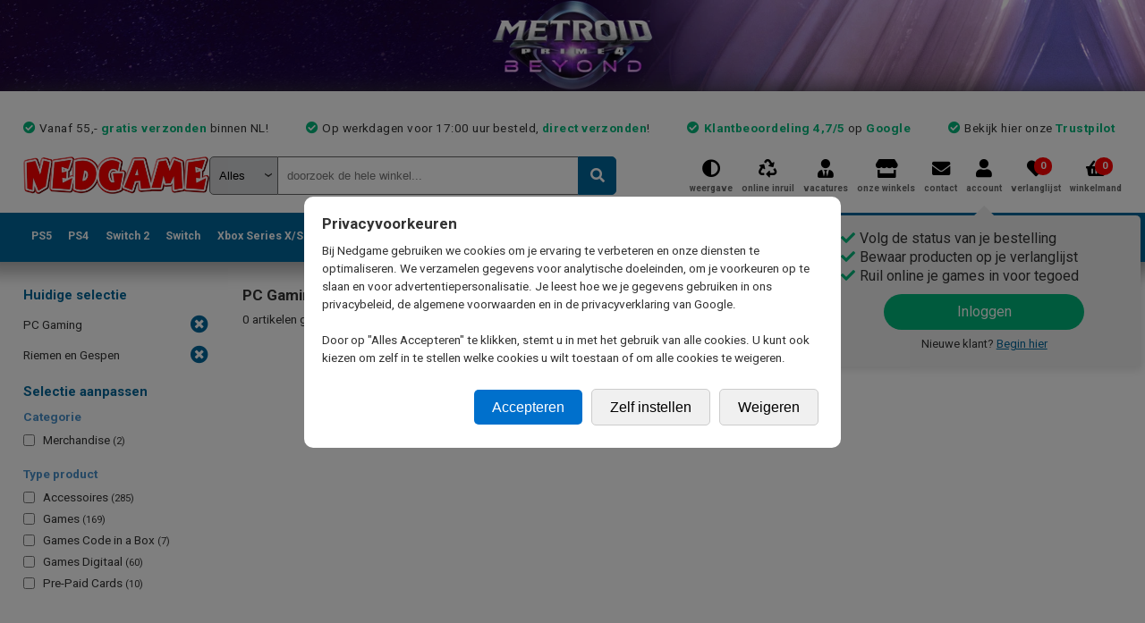

--- FILE ---
content_type: text/html; charset=utf-8
request_url: https://www.nedgame.nl/pc-gaming/riemen-en-gespen/
body_size: 30965
content:

<!DOCTYPE html>
<html lang="nl-NL" class="light">
    <head>
        <meta http-equiv="X-UA-Compatible" content="IE=edge,chrome=1" />
        <meta name="viewport" content="width=device-width, initial-scale=1.0, maximum-scale=1.0" />
        <meta name="apple-mobile-web-app-capable" content="yes" />
        
        <link rel="shortcut icon" href="https://www.nedgame.nl/favicon.ico" />
        
        <title>Nedgame gameshop: videogames kopen - ook tweedehands games!</title>
        <meta name="description" content="Dé gameshop met het grootste assortiment videogames, consoles, accessoires en game merchandise. Nieuw, tweedehands en imports. Vóór 17:00 besteld, morgen gamen!" />
        <meta name="keywords" content="" />
        
        <meta property="og:site_name" content="Nedgame.nl"/>
        <meta property="og:title" content="Nedgame.nl de virtual multimedia gamestore." />
        <meta property="og:description" content="Dé gameshop met het grootste assortiment videogames, consoles, accessoires en game merchandise. Nieuw, tweedehands & imports. Vóór 17:00 besteld, morgen gamen!" />
        <meta property="og:image" content="https://www.nedgame.nl/gfx/logo-nedgame-light.png" />
        
        <style>
            body { display: none; }
        </style>
        
        <script>
        var SITEBASE = 'https://www.nedgame.nl';
        var SENDWAY = '';
        var webpSupport = true;
        </script>
        
        <script>
            window.dataLayer = window.dataLayer || [];
            function gtag(){dataLayer.push(arguments);}
        </script>

        <!-- Google Tag Manager -->
        <script>(function(w,d,s,l,i){w[l]=w[l]||[];w[l].push({'gtm.start':
        new Date().getTime(),event:'gtm.js'});var f=d.getElementsByTagName(s)[0],
        j=d.createElement(s),dl=l!='dataLayer'?'&l='+l:'';j.async=true;j.src=
        'https://metrics.nedgame.nl/gtm.js?id='+i+dl;f.parentNode.insertBefore(j,f);
        })(window,document,'script','dataLayer','GTM-KZKDSVK');</script>
        <!-- End Google Tag Manager -->
        
        
        <!-- Start VWO Async SmartCode -->
            <link rel="preconnect" href="https://dev.visualwebsiteoptimizer.com" />
            <script type='text/javascript' id='vwoCode'>
                        window._vwo_code ||
                        (function () {
                            var w=window,
            d=document;
            var account_id=742105,
            version=2.2,
            settings_tolerance=2000,
            hide_element='body',
            hide_element_style = 'opacity:0 !important;filter:alpha(opacity=0) !important;background:none !important';
            /* DO NOT EDIT BELOW THIS LINE */
            if(f=!1,v=d.querySelector('#vwoCode'),cc={},-1<d.URL.indexOf('__vwo_disable__')||w._vwo_code)return;try{var e=JSON.parse(localStorage.getItem('_vwo_'+account_id+'_config'));cc=e&&'object'==typeof e?e:{}}catch(e){}function r(t){try{return decodeURIComponent(t)}catch(e){return t}}var s=function(){var e={combination:[],combinationChoose:[],split:[],exclude:[],uuid:null,consent:null,optOut:null},t=d.cookie||'';if(!t)return e;for(var n,i,o=/(?:^|;\s*)(?:(_vis_opt_exp_(\d+)_combi=([^;]*))|(_vis_opt_exp_(\d+)_combi_choose=([^;]*))|(_vis_opt_exp_(\d+)_split=([^:;]*))|(_vis_opt_exp_(\d+)_exclude=[^;]*)|(_vis_opt_out=([^;]*))|(_vwo_global_opt_out=[^;]*)|(_vwo_uuid=([^;]*))|(_vwo_consent=([^;]*)))/g;null!==(n=o.exec(t));)try{n[1]?e.combination.push({id:n[2],value:r(n[3])}):n[4]?e.combinationChoose.push({id:n[5],value:r(n[6])}):n[7]?e.split.push({id:n[8],value:r(n[9])}):n[10]?e.exclude.push({id:n[11]}):n[12]?e.optOut=r(n[13]):n[14]?e.optOut=!0:n[15]?e.uuid=r(n[16]):n[17]&&(i=r(n[18]),e.consent=i&&3<=i.length?i.substring(0,3):null)}catch(e){}return e}();function i(){var e=function(){if(w.VWO&&Array.isArray(w.VWO))for(var e=0;e<w.VWO.length;e++){var t=w.VWO[e];if(Array.isArray(t)&&('setVisitorId'===t[0]||'setSessionId'===t[0]))return!0}return!1}(),t='a='+account_id+'&u='+encodeURIComponent(w._vis_opt_url||d.URL)+'&vn='+version+'&ph=1'+('undefined'!=typeof platform?'&p='+platform:'')+'&st='+w.performance.now();e||((n=function(){var e,t=[],n={},i=w.VWO&&w.VWO.appliedCampaigns||{};for(e in i){var o=i[e]&&i[e].v;o&&(t.push(e+'-'+o+'-1'),n[e]=!0)}if(s&&s.combination)for(var r=0;r<s.combination.length;r++){var a=s.combination[r];n[a.id]||t.push(a.id+'-'+a.value)}return t.join('|')}())&&(t+='&c='+n),(n=function(){var e=[],t={};if(s&&s.combinationChoose)for(var n=0;n<s.combinationChoose.length;n++){var i=s.combinationChoose[n];e.push(i.id+'-'+i.value),t[i.id]=!0}if(s&&s.split)for(var o=0;o<s.split.length;o++)t[(i=s.split[o]).id]||e.push(i.id+'-'+i.value);return e.join('|')}())&&(t+='&cc='+n),(n=function(){var e={},t=[];if(w.VWO&&Array.isArray(w.VWO))for(var n=0;n<w.VWO.length;n++){var i=w.VWO[n];if(Array.isArray(i)&&'setVariation'===i[0]&&i[1]&&Array.isArray(i[1]))for(var o=0;o<i[1].length;o++){var r,a=i[1][o];a&&'object'==typeof a&&(r=a.e,a=a.v,r&&a&&(e[r]=a))}}for(r in e)t.push(r+'-'+e[r]);return t.join('|')}())&&(t+='&sv='+n)),s&&s.optOut&&(t+='&o='+s.optOut);var n=function(){var e=[],t={};if(s&&s.exclude)for(var n=0;n<s.exclude.length;n++){var i=s.exclude[n];t[i.id]||(e.push(i.id),t[i.id]=!0)}return e.join('|')}();return n&&(t+='&e='+n),s&&s.uuid&&(t+='&id='+s.uuid),s&&s.consent&&(t+='&consent='+s.consent),w.name&&-1<w.name.indexOf('_vis_preview')&&(t+='&pM=true'),w.VWO&&w.VWO.ed&&(t+='&ed='+w.VWO.ed),t}code={nonce:v&&v.nonce,library_tolerance:function(){return'undefined'!=typeof library_tolerance?library_tolerance:void 0},settings_tolerance:function(){return cc.sT||settings_tolerance},hide_element_style:function(){return'{'+(cc.hES||hide_element_style)+'}'},hide_element:function(){return performance.getEntriesByName('first-contentful-paint')[0]?'':'string'==typeof cc.hE?cc.hE:hide_element},getVersion:function(){return version},finish:function(e){var t;f||(f=!0,(t=d.getElementById('_vis_opt_path_hides'))&&t.parentNode.removeChild(t),e&&((new Image).src='https://dev.visualwebsiteoptimizer.com/ee.gif?a='+account_id+e))},finished:function(){return f},addScript:function(e){var t=d.createElement('script');t.type='text/javascript',e.src?t.src=e.src:t.text=e.text,v&&t.setAttribute('nonce',v.nonce),d.getElementsByTagName('head')[0].appendChild(t)},load:function(e,t){t=t||{};var n=new XMLHttpRequest;n.open('GET',e,!0),n.withCredentials=!t.dSC,n.responseType=t.responseType||'text',n.onload=function(){if(t.onloadCb)return t.onloadCb(n,e);200===n.status?_vwo_code.addScript({text:n.responseText}):_vwo_code.finish('&e=loading_failure:'+e)},n.onerror=function(){if(t.onerrorCb)return t.onerrorCb(e);_vwo_code.finish('&e=loading_failure:'+e)},n.send()},init:function(){var e,t=this.settings_tolerance();w._vwo_settings_timer=setTimeout(function(){_vwo_code.finish()},t),'body'!==this.hide_element()?(n=d.createElement('style'),e=(t=this.hide_element())?t+this.hide_element_style():'',t=d.getElementsByTagName('head')[0],n.setAttribute('id','_vis_opt_path_hides'),v&&n.setAttribute('nonce',v.nonce),n.setAttribute('type','text/css'),n.styleSheet?n.styleSheet.cssText=e:n.appendChild(d.createTextNode(e)),t.appendChild(n)):(n=d.getElementsByTagName('head')[0],(e=d.createElement('div')).style.cssText='z-index: 2147483647 !important;position: fixed !important;left: 0 !important;top: 0 !important;width: 100% !important;height: 100% !important;background: white !important;',e.setAttribute('id','_vis_opt_path_hides'),e.classList.add('_vis_hide_layer'),n.parentNode.insertBefore(e,n.nextSibling));var n='https://dev.visualwebsiteoptimizer.com/j.php?'+i();-1!==w.location.search.indexOf('_vwo_xhr')?this.addScript({src:n}):this.load(n+'&x=true',{l:1})}};w._vwo_code=code;code.init();})();
            </script>
            <!-- End VWO Async SmartCode -->
        
    <script defer src="/include/js/jquery.1.7.2.min.js?1649259869" ></script>
    <script defer src="/include/js/jquery-ui.1.11.4.min.js?1649271293"></script>
    <script defer src="/include/js/jquery.alphanumeric.js?1543227352"></script>
    <script defer src="/include/lib/validation/jquery.validate.min.js?1543227352"></script>
    <script defer src="/include/lib/validation/localization/messages_nl.js?1543227352"></script>
    <script defer src="/include/js/jquery.bxslider.4.2.1.min.js?1554803378"></script>
    
        <script defer src="/include/js/nedgame.min.js?1761034878"></script>
        <script defer src="/include/js/nedgame.elasticsearch.min.js?1650984496"></script>
        
        <script src="https://cdnjs.cloudflare.com/ajax/libs/crypto-js/3.1.9-1/core.js"></script>
        
        <script src="https://cdnjs.cloudflare.com/ajax/libs/crypto-js/3.1.9-1/md5.js"></script>
        
    <script type="text/javascript"></script>
    
        <link rel="preload stylesheet" href="/include/css/jquery.ui.min.css?1749035058" as="style" onload="this.onload=null; this.rel='stylesheet'">
        
        <link rel="preload stylesheet" href="/include/css/jquery.bxslider.min.css?1749035058" as="style" onload="this.onload=null; this.rel='stylesheet'">
        
        <link rel="preload stylesheet" href="/include/css/master.min.css?1756891816" as="style" onload="this.onload=null; this.rel='stylesheet'">
        
        <link rel="preload stylesheet" href="/include/css/mobile.min.css?1756891816" as="style" onload="this.onload=null; this.rel='stylesheet'">
        
        <link rel="preload stylesheet" href="/include/css/dark-mode.min.css?1749035058" as="style" onload="this.onload=null; this.rel='stylesheet'">
        
        <link rel="preload stylesheet" href="/include/css/zoek.min.css?1750872012" as="style" onload="this.onload=null; this.rel='stylesheet'">
        
        <!-- Mozilla/5.0 (Macintosh; Intel Mac OS X 10_15_7) AppleWebKit/537.36 (KHTML, like Gecko) Chrome/131.0.0.0 Safari/537.36; ClaudeBot/1.0; +claudebot@anthropic.com) -->
    </head>
    
    <body onload="" style="">
    
        <!-- Google Tag Manager (noscript) -->
        <noscript><iframe src="https://www.googletagmanager.com/ns.html?id=GTM-KZKDSVK" height="0" width="0" style="display:none;visibility:hidden"></iframe></noscript>
        <!-- End Google Tag Manager (noscript) -->
        
        <div id='popupwrapper' class="popupwrapper"><div id="popup" class="popup"></div></div>
    
        <a name="top"></a>
        <button onclick="$('html, body').animate({ scrollTop: 0 }, 'slow');" id="scrollToTopButton" class="show-for-mobile" title="Go to top">Top</button>
        <div id="topbanner" class="pointer" onclick="document.location='https://www.nedgame.nl/zoek/zoek:metroid-prime-4';"><img src="/images/skins/517_mhh8ud3tw658b35y_banner.webp?1764589823" /></div>
        
        <div id="container" style="">

            <div id="innercontainer">
                
                
                <div id="header">
                    <div class="innerHeader">
                        <div class="usptest hide-for-mobile">
                            <ul><li>Vanaf 55,- <b>gratis verzonden</b> binnen NL!</li><li>Op werkdagen voor 17:00 uur besteld, <strong>direct verzonden</strong>!</li><li><strong>Klantbeoordeling 4,7/5</strong> op <a href='https://customerreviews.google.com/v/merchant?q=nedgame.nl&c=NL&v=19&hl=nl' target='_blank'>Google</a></li><li>Bekijk hier onze <a href='https://nl.trustpilot.com/review/www.nedgame.nl?sort=recency' target='_blank'>Trustpilot</a></li></ul>
                        </div>
                        
                        <div id="togglewrapper">
                            <a href="javascript:void(0)" id="toggle-nav" class="show-for-mobile"><span></span></a>
                        </div>
                    
                        <a href="https://www.nedgame.nl" class='logo_nedgame logo_light'>
                            <picture>  
                                <source media="" srcset="/gfx/logo-nedgame-light.webp" type="image/webp">
                                <img src='/gfx/logo-nedgame-light.png' alt='Nedgame' width='211' height='43' />
                            </picture>
                        </a>
                        
                        
                        
                            <div id="zoek">
                            <form id="zoekform" method="post" action="https://www.nedgame.nl/zoek/">
                                <input type='hidden' name='formhash' value='63fe428004da0c7e783fae23c93b23d5' />
                                <label id='quicksearch_system_parent' for='quicksearch_system'>
                                    <select name="system" id="quicksearch_system" onchange="QuickSearchSelect();"><option value="">Alles</option><option value="Atari Jaguar">Atari Jaguar</option><option value="Atari Lynx">Atari Lynx</option><option value="Blu-ray">Blu-ray</option><option value="Cadeaubon">Cadeaubon</option><option value="Diversen">Diversen</option><option value="Dreamcast">Dreamcast</option><option value="DVD">DVD</option><option value="Energy">Energy</option><option value="Evercade">Evercade</option><option value="Gameboy">Gameboy</option><option value="GameBoy Advance">GameBoy Advance</option><option value="Gameboy Color">Gameboy Color</option><option value="GameCube">GameCube</option><option value="Kleding">Kleding</option><option value="MAC">MAC</option><option value="Merchandise">Merchandise</option><option value="Mobile">Mobile</option><option value="Neo Geo AES">Neo Geo AES</option><option value="Neo Geo CD">Neo Geo CD</option><option value="Neo Geo Pocket">Neo Geo Pocket</option><option value="Neo Geo X">Neo Geo X</option><option value="Nintendo (NES)">Nintendo (NES)</option><option value="Nintendo 3DS">Nintendo 3DS</option><option value="Nintendo 64">Nintendo 64</option><option value="Nintendo DS">Nintendo DS</option><option value="Nintendo Switch">Nintendo Switch</option><option value="Nintendo Switch 2">Nintendo Switch 2</option><option value="Nintendo Wii">Nintendo Wii</option><option value="Nintendo Wii U">Nintendo Wii U</option><option value="PC Gaming">PC Gaming</option><option value="Philips CD-i">Philips CD-i</option><option value="PlayStation 1">PlayStation 1</option><option value="PlayStation 2">PlayStation 2</option><option value="PlayStation 3">PlayStation 3</option><option value="PlayStation 4">PlayStation 4</option><option value="PlayStation 5">PlayStation 5</option><option value="PS Vita">PS Vita</option><option value="Retro Consoles">Retro Consoles</option><option value="Sega 32X">Sega 32X</option><option value="Sega Gamegear">Sega Gamegear</option><option value="Sega Master System">Sega Master System</option><option value="Sega Mega CD">Sega Mega CD</option><option value="Sega MegaDrive">Sega MegaDrive</option><option value="Sega Saturn">Sega Saturn</option><option value="Sony PSP">Sony PSP</option><option value="Strategy Guides">Strategy Guides</option><option value="Super Nintendo">Super Nintendo</option><option value="Trading Card Games">Trading Card Games</option><option value="Virtual Boy">Virtual Boy</option><option value="Xbox">Xbox</option><option value="Xbox 360">Xbox 360</option><option value="Xbox One">Xbox One</option><option value="Xbox Series S">Xbox Series S</option><option value="Xbox Series X">Xbox Series X</option></select>
                                    <select id="hiddenSelect"><option id="hiddenSelectOption"></option></select>
                                </label>
                                <input type="text" id="quicksearch" name="aea32c44886c72ad03d13f8aa3ccdd8d" placeholder="doorzoek de hele winkel..." onkeyup="QuickSearch();" autocomplete="off" spellcheck="false" />
                                <input type="hidden" name="quicksearchfieldname" value="aea32c44886c72ad03d13f8aa3ccdd8d" />
                                <button type="submit" class="zoekbutton"></button>
                            </form>
                            <div id="QuickSearchResult"></div>
                            </div>
                            
                        
                        
                        <div id="topmenu">
                            <a href="javascript:ToggleDarkMode();" class='toggleDarkmode'><span>weergave</span></a>
                            <a href="https://www.nedgame.nl/online-inruilen/" class='onlineInruilen'><span>online inruil</span></a>
                            <a href="https://www.nedgame.nl/vacatures/" class="vacatures "><span>vacatures</span></a>
                            <a href="https://www.nedgame.nl/onze-winkels/" class='onzeWinkels'><span>onze winkels</span></a>
                            <a href="https://www.nedgame.nl/contact/" class='contact'><span>contact</span></a>
                            <a href="https://www.nedgame.nl/mijn_account/" class='mijnAccount'><span>account</span>
    <div class="loginSimulator hide-for-mobile" style="">
        <ul>
            <li>Volg de status van je bestelling </li>
            <li>Bewaar producten op je verlanglijst </li>
            <li>Ruil online je games in voor tegoed </li>
        </ul>
        <span class="login" onclick="document.location='/inloggen/'">Inloggen</span>
        <p class="newcustomer">Nieuwe klant? <span class="newcustomer" onclick="document.location='/inloggen/'">Begin hier</span></p>
    </div>
    </a>
                            <a href="https://www.nedgame.nl/verlanglijst/" class='verlanglijst' id='verlanglijstDesktop'><span>verlanglijst</span> <span id="wishlistitemcount" class="cartcount">0</span></a>
                            <a href="/afrekenen/" class='winkelmand'><span>winkelmand</span> <span id="cartitemcount" class="cartcount">0</span></a>
                        </div>
                        
                        <div id='winkelmandinhoudjs'></div>
                        
                        <div class="mobileUspCarousel show-for-mobile"><div class='usp'>Vanaf 55,- <b>gratis verzonden</b> binnen NL!</div><div class='usp'>Op werkdagen voor 17:00 uur besteld, <strong>direct verzonden</strong>!</div><div class='usp'><strong>Klantbeoordeling 4,7/5</strong> op <a href='https://customerreviews.google.com/v/merchant?q=nedgame.nl&c=NL&v=19&hl=nl' target='_blank'>Google</a></div><div class='usp'>Bekijk hier onze <a href='https://nl.trustpilot.com/review/www.nedgame.nl?sort=recency' target='_blank'>Trustpilot</a></div></div>
                        
                        <div id="mobileTabs" class="show-for-mobile">
                            <a href="/playstation-5">PS5</a>
                            <a href="/playstation-4/">PS4</a>
                            <a href="/nintendo-switch-2/">Switch 2</a>
                            <a href="/nintendo-switch/">Switch</a>
                            <a href="/xbox-series-x">Xbox Series X</a>
                            <a href="/xbox-one/">Xbox One</a>
                            <a href="/xbox-360/">X360</a>
                            <a href="/nintendo-3ds/">3DS</a>
                            <a href="/playstation-3/">PS3</a>
                            <a href="/pc-gaming/">PC</a>
                            <a href="/retro/">Retro</a>
                            <a href="/merchandise/">Merchandise</a>
                            <a href="/kleding/">Kleding</a>
                            <a href="/blu-ray/">Blu-Ray</a>
                            <a href="/tweedehands/">Tweedehands</a>
                            <a href="/zoek/overig:aanbiedingen/">Sale</a>
                            <a href="/zoek/type:pre-paid-cards/">Digitaal tegoed</a>
                            <a href="/pre-orders/">Pre Orders</a>
                        </div>
                    </div>
                    
                    <div id="hoofdmenu">
<div class='show-for-mobile mobileMenuHeader'>
    <span id='mobileMenuHeaderText'>MENU</span>
    <span class='closeHoofdmenuButton'>X</span>
</div>
<ul class='top'>
    <li class='menubutton'>
        <a href='https://www.nedgame.nl/playstation-5/' title='Playstation 5' class='hide-for-mobile '>PS5</a>
        <div class='show-for-mobile ps5' onclick='ShowMobileSubMenu(this);'>Playstation 5</div>
        
        <ul class='sub redesign hide-for-mobile' style='left:0em;'>
            <a href='/playstation-5/' class='submenuMainLink show-for-mobile'>> Naar Playstation 5 mainpage</a>
            <div class='column hide-for-mobile'><h3>Populair</h3>
                    <a href='https://www.nedgame.nl/playstation-5/sony-dualsense-wireless-controller--midnight-black-/2341453846/' onclick="GA4_Select_Item('2341453846', 'Sony DualSense Wireless Controller (Midnight Black)', '', 'new', 0);" class='hide-for-mobile'>
                        <picture>
                            <source srcset="/playstation-5/sony-dualsense-wireless-controller--midnight-black-.2341453846.cover.small.webp?1644418934" type="image/webp"> 
                            <img src="/playstation-5/sony-dualsense-wireless-controller--midnight-black-.2341453846.cover.small.jpg?1644418934" alt="" class='populair' />
                        </picture>
                    </a><a href='https://www.nedgame.nl/playstation-5/sony-dualsense-wireless-controller--midnight-black-/2341453846/' onclick="GA4_Select_Item('2341453846', 'Sony DualSense Wireless Controller (Midnight Black)', '', 'new', 0);" class='populair show-for-mobile'>1. Sony DualSense Wireless Controller (Midnight Black)</a><a href='https://www.nedgame.nl/playstation-5/assassin-s-creed-shadows/8433613150/' onclick="GA4_Select_Item('8433613150', 'Assassins Creed Shadows', '', 'new', 0);" class='populair'>2. Assassin's Creed Shadows</a><a href='https://www.nedgame.nl/playstation-5/playstation-5-digital-edition-825-gb---2-dualsense-wireless-controllers--slim-version-/7465197486/' onclick="GA4_Select_Item('7465197486', 'PlayStation 5 Digital Edition 825 GB + 2 Dualsense Wireless Controllers (SLIM VERSION)', '', 'new', 0);" class='populair'>3. PlayStation 5 Digital Edition 825 GB + 2 Dualsense Wireless Controllers (SLIM VERSION)</a><a href='https://www.nedgame.nl/playstation-5/f1-25/7407256205/' onclick="GA4_Select_Item('7407256205', 'F1 25', '', 'new', 0);" class='populair'>4. F1 25</a><a href='https://www.nedgame.nl/playstation-5/call-of-duty-black-ops-7/2497459421/' onclick="GA4_Select_Item('2497459421', 'Call of Duty Black Ops 7', '', 'new', 0);" class='populair'>5. Call of Duty Black Ops 7</a></div>
            <div class='column'><h3>Playstation 5 Games</h3><a href='/zoek/systeem:playstation-5/type:games;games-digitaal;games-code-in-a-box/' class='gamegenre'>Alle games</a><a href='/zoek/systeem:playstation-5/type:games/' class='gamegenre'>Games Boxed</a><a href='/zoek/systeem:playstation-5/type:games-code-in-a-box/' class='gamegenre'>Games Code in a Box</a><a href='/zoek/systeem:playstation-5/type:games/beschikbaarheid:pre-order/' class='gamegenre'>Pre-Orders</a><a href='/zoek/systeem:playstation-5/type:games/beschikbaarheid:tweedehands/' class='gamegenre'>Tweedehands games</a><a href='/zoek/systeem:playstation-5/type:games/genre:actie-avontuur/' class='gamegenre genrepadding'>Actie Avontuur</a><a href='/zoek/systeem:playstation-5/type:games/genre:adventure/' class='gamegenre genrepadding'>Adventure</a><a href='/zoek/systeem:playstation-5/type:games/genre:minigames-en-party/' class='gamegenre genrepadding'>Minigames en Party</a><a href='/zoek/systeem:playstation-5/type:games/genre:platform-game/' class='gamegenre genrepadding'>Platform Game</a><a href='/zoek/systeem:playstation-5/type:games/genre:racing-game/' class='gamegenre genrepadding'>Racing Game</a><a href='/zoek/systeem:playstation-5/type:games/genre:rpg/' class='gamegenre genrepadding'>RPG</a><a href='/zoek/systeem:playstation-5/type:games/genre:shooter/' class='gamegenre genrepadding'>Shooter</a><a href='/zoek/systeem:playstation-5/type:games/genre:simulatie/' class='gamegenre genrepadding'>Simulatie</a><a href='/zoek/systeem:playstation-5/type:games/genre:sport/' class='gamegenre genrepadding'>Sport</a></div>
            <div class='column'><h3>Playstation 5 Accessoires</h3><a href='/zoek/systeem:playstation-5/type:accessoires/' class='gamegenre'>Alle accessoires</a><a href='/zoek/systeem:playstation-5/genre:bescherming-en-hoezen/' class='gamegenre genrepadding'>Bescherming en Hoezen</a><a href='/zoek/systeem:playstation-5/genre:console-stands/' class='gamegenre genrepadding'>Console Stands</a><a href='/zoek/systeem:playstation-5/genre:controller-grips/' class='gamegenre genrepadding'>Controller Grips</a><a href='/zoek/systeem:playstation-5/genre:controllers/' class='gamegenre genrepadding'>Controllers</a><a href='/zoek/systeem:playstation-5/genre:converters---adapters/' class='gamegenre genrepadding'>Converters & Adapters</a><a href='/zoek/systeem:playstation-5/genre:headsets/' class='gamegenre genrepadding'>Headsets</a><a href='/zoek/systeem:playstation-5/genre:kabels/' class='gamegenre genrepadding'>Kabels</a><a href='/zoek/systeem:playstation-5/genre:opladers/' class='gamegenre genrepadding'>Opladers</a><a href='/zoek/systeem:playstation-5/genre:racesturen/' class='gamegenre genrepadding'>Racesturen</a><a href='/zoek/systeem:playstation-5/genre:replacement-parts/' class='gamegenre genrepadding'>Replacement Parts</a><a href='/zoek/systeem:playstation-5/genre:screen-protectors/' class='gamegenre genrepadding'>Screen Protectors</a><a href='/zoek/systeem:playstation-5/genre:tassen-en-storage/' class='gamegenre genrepadding'>Tassen en Storage</a><a href='/zoek/systeem:playstation-5/genre:virtual-reality/' class='gamegenre genrepadding'>Virtual Reality</a></div>
            <div class='column'>
        <h3>Playstation 5 Hardware</h3><a href='/zoek/systeem:playstation-5/type:spelcomputers/' class='gamegenre'>Consoles nieuw</a><a href='/zoek/systeem:playstation-5/type:spelcomputers/beschikbaarheid:tweedehands/' class='gamegenre'>Consoles gebruikt</a><br /><h3>Playstation 5 Pre-paid Cards</h3><a href='/zoek/systeem:playstation-5/type:pre-paid-cards/genre:abonnementen/' class='gamegenre'>Abonnementen</a><a href='/zoek/systeem:playstation-5/type:pre-paid-cards/genre:tegoedkaarten/' class='gamegenre'>Tegoedkaarten</a><br /><h3>Playstation 5 Aanbiedingen</h3><a href='/zoek/systeem:playstation-5/overig:aanbiedingen/' class='gamegenre'>Alle aanbiedingen</a><a href='/zoek/systeem:playstation-5/overig:aanbiedingen/prijs:tot10euro/' class='gamegenre'>Artikelen tot &euro; 10,-</a><a href='/zoek/systeem:playstation-5/overig:aanbiedingen/prijs:tot20euro/' class='gamegenre'>Artikelen tot &euro; 20,-</a><a href='/zoek/systeem:playstation-5/overig:aanbiedingen/prijs:tot30euro/' class='gamegenre'>Artikelen tot &euro; 30,-</a><a href='/zoek/systeem:playstation-5/overig:aanbiedingen/prijs:tot40euro/' class='gamegenre'>Artikelen tot &euro; 40,-</a><a href='/zoek/systeem:playstation-5/overig:aanbiedingen/prijs:tot50euro/' class='gamegenre'>Artikelen tot &euro; 50,-</a>
            </div>
            <div class='clear_both'></div>
        <a href='/playstation-5/' class='submenuMainLink hide-for-mobile'><button type='button'>Playstation 5 subpagina</button></a>
        </ul>
        
        
        <div class="mobileSubMenuParent show-for-mobile">
            <ul class="mobileSubMenu ">
                <li onclick="ShowHoofdmenu();">
                    <div class='arrow_left'></div>
                    <div class='title'>Terug naar hoofdmenu</div>
                </li>
                <li onclick="document.location='/playstation-5/'">
                    <div class='title'>Naar de Playstation 5 pagina</div>
                    <div class='arrow_right'></div>
                </li>
            <li onclick="document.location='/zoek/systeem:playstation-5/type:games;games-digitaal;games-code-in-a-box/'"><div class='image' imagesource='playstation-5-games'><picture><source srcset="/images/tiles/playstation-5-games.webp" type="image/webp"><img src='/images/tiles/playstation-5-games.png' /></picture></div><div class='title'>Games</div><div class='arrow_right'></div></li><li onclick="document.location='/zoek/systeem:playstation-5/type:spelcomputers/'"><div class='image' imagesource='playstation-5-spelcomputers'><picture><source srcset="/images/tiles/playstation-5-spelcomputers.webp" type="image/webp"><img src='/images/tiles/playstation-5-spelcomputers.png' /></picture></div><div class='title'>Spelcomputers</div><div class='arrow_right'></div></li><li onclick="document.location='/zoek/systeem:playstation-5/type:pre-paid-cards/'"><div class='image' imagesource='playstation-5-pre-paid-cards'><picture><source srcset="/images/tiles/playstation-5-pre-paid-cards.webp" type="image/webp"><img src='/images/tiles/playstation-5-pre-paid-cards.png' /></picture></div><div class='title'>Pre-Paid Cards</div><div class='arrow_right'></div></li><li onclick="document.location='/zoek/systeem:playstation-5/type:accessoires/genre:controllers/'"><div class='image' imagesource='playstation-5-controllers'><picture><source srcset="/images/tiles/playstation-5-controllers.webp" type="image/webp"><img src='/images/tiles/playstation-5-controllers.png' /></picture></div><div class='title'>Controllers</div><div class='arrow_right'></div></li><li onclick="document.location='/zoek/systeem:playstation-5/type:accessoires/genre:opladers/'"><div class='image' imagesource='playstation-5-opladers'><picture><source srcset="/images/tiles/playstation-5-opladers.webp" type="image/webp"><img src='/images/tiles/playstation-5-opladers.png' /></picture></div><div class='title'>Opladers</div><div class='arrow_right'></div></li><li onclick="document.location='/zoek/systeem:playstation-5/type:accessoires/genre:kabels/'"><div class='image' imagesource='playstation-5-kabels'><picture><source srcset="/images/tiles/playstation-5-kabels.webp" type="image/webp"><img src='/images/tiles/playstation-5-kabels.png' /></picture></div><div class='title'>Kabels</div><div class='arrow_right'></div></li><li onclick="document.location='/zoek/systeem:playstation-5/type:accessoires/genre:media-remotes/'"><div class='image' imagesource='playstation-5-media-remotes'><picture><source srcset="/images/tiles/playstation-5-media-remotes.webp" type="image/webp"><img src='/images/tiles/playstation-5-media-remotes.png' /></picture></div><div class='title'>Media Remotes</div><div class='arrow_right'></div></li><li onclick="document.location='/zoek/systeem:playstation-5/type:accessoires/genre:converters---adapters/'"><div class='image' imagesource='playstation-5-converters---adapters'><picture><source srcset="/images/tiles/playstation-5-converters---adapters.webp" type="image/webp"><img src='/images/tiles/playstation-5-converters---adapters.png' /></picture></div><div class='title'>Converters & Adapters</div><div class='arrow_right'></div></li><li onclick="document.location='/zoek/systeem:playstation-5/type:accessoires/genre:virtual-reality/'"><div class='image' imagesource='playstation-5-virtual-reality'><picture><source srcset="/images/tiles/playstation-5-virtual-reality.webp" type="image/webp"><img src='/images/tiles/playstation-5-virtual-reality.png' /></picture></div><div class='title'>Virtual Reality</div><div class='arrow_right'></div></li><li onclick="document.location='/zoek/systeem:playstation-5/type:accessoires/genre:tassen-en-storage/'"><div class='image' imagesource='playstation-5-tassen-en-storage'><picture><source srcset="/images/tiles/playstation-5-tassen-en-storage.webp" type="image/webp"><img src='/images/tiles/playstation-5-tassen-en-storage.png' /></picture></div><div class='title'>Tassen en Storage</div><div class='arrow_right'></div></li><li onclick="document.location='/zoek/systeem:playstation-5/type:accessoires/genre:headsets/'"><div class='image' imagesource='playstation-5-headsets'><picture><source srcset="/images/tiles/playstation-5-headsets.webp" type="image/webp"><img src='/images/tiles/playstation-5-headsets.png' /></picture></div><div class='title'>Headsets</div><div class='arrow_right'></div></li><li onclick="document.location='/zoek/systeem:playstation-5/type:accessoires/genre:console-stands/'"><div class='image' imagesource='playstation-5-console-stands'><picture><source srcset="/images/tiles/playstation-5-console-stands.webp" type="image/webp"><img src='/images/tiles/playstation-5-console-stands.png' /></picture></div><div class='title'>Console Stands</div><div class='arrow_right'></div></li><li onclick="document.location='/zoek/systeem:playstation-5/type:accessoires/genre:racesturen/'"><div class='image' imagesource='playstation-5-racesturen'><picture><source srcset="/images/tiles/playstation-5-racesturen.webp" type="image/webp"><img src='/images/tiles/playstation-5-racesturen.png' /></picture></div><div class='title'>Racesturen</div><div class='arrow_right'></div></li><li onclick="document.location='/zoek/systeem:playstation-5/type:accessoires/genre:arcade-sticks/'"><div class='image' imagesource='playstation-5-arcade-sticks'><picture><source srcset="/images/tiles/playstation-5-arcade-sticks.webp" type="image/webp"><img src='/images/tiles/playstation-5-arcade-sticks.png' /></picture></div><div class='title'>Arcade Sticks</div><div class='arrow_right'></div></li><li onclick="document.location='/zoek/systeem:playstation-5/type:accessoires/genre:controller-grips/'"><div class='image' imagesource='playstation-5-controller-grips'><picture><source srcset="/images/tiles/playstation-5-controller-grips.webp" type="image/webp"><img src='/images/tiles/playstation-5-controller-grips.png' /></picture></div><div class='title'>Controller Grips</div><div class='arrow_right'></div></li><li onclick="document.location='/zoek/systeem:playstation-5/type:accessoires/genre:oordopjes-en-headphones/'"><div class='image' imagesource='playstation-5-oordopjes-en-headphones'><picture><source srcset="/images/tiles/playstation-5-oordopjes-en-headphones.webp" type="image/webp"><img src='/images/tiles/playstation-5-oordopjes-en-headphones.png' /></picture></div><div class='title'>Oordopjes en Headphones</div><div class='arrow_right'></div></li><li onclick="document.location='/zoek/systeem:playstation-5/type:accessoires/genre:battery-packs/'"><div class='image' imagesource='playstation-5-battery-packs'></div><div class='title'>Battery Packs</div><div class='arrow_right'></div></li><li onclick="document.location='/zoek/systeem:playstation-5/type:accessoires/genre:decoratie-en-stickers/'"><div class='image' imagesource='playstation-5-decoratie-en-stickers'><picture><source srcset="/images/tiles/playstation-5-decoratie-en-stickers.webp" type="image/webp"><img src='/images/tiles/playstation-5-decoratie-en-stickers.png' /></picture></div><div class='title'>Decoratie en Stickers</div><div class='arrow_right'></div></li><li onclick="document.location='/zoek/systeem:playstation-5/type:accessoires/genre:bescherming-en-hoezen/'"><div class='image' imagesource='playstation-5-bescherming-en-hoezen'><picture><source srcset="/images/tiles/playstation-5-bescherming-en-hoezen.webp" type="image/webp"><img src='/images/tiles/playstation-5-bescherming-en-hoezen.png' /></picture></div><div class='title'>Bescherming en Hoezen</div><div class='arrow_right'></div></li><li onclick="document.location='/zoek/systeem:playstation-5/type:accessoires/genre:koeling/'"><div class='image' imagesource='playstation-5-koeling'></div><div class='title'>Koeling</div><div class='arrow_right'></div></li><li onclick="document.location='/zoek/systeem:playstation-5/type:accessoires/genre:screen-protectors/'"><div class='image' imagesource='playstation-5-screen-protectors'></div><div class='title'>Screen Protectors</div><div class='arrow_right'></div></li><li onclick="document.location='/zoek/systeem:playstation-5/'"><div class='image' imagesource='playstation-5-toon-alles'><picture><source srcset="/images/tiles/playstation-5-toon-alles.webp" type="image/webp"><img src='/images/tiles/playstation-5-toon-alles.png' /></picture></div><div class='title'>Toon alles</div><div class='arrow_right'></div></li>
            </ul>
        </div>
        
    </li>
    
    <li class='menubutton'>
        <a href='https://www.nedgame.nl/playstation-4/' title='Playstation 4' class='hide-for-mobile '>PS4</a>
        <div class='show-for-mobile ps4' onclick='ShowMobileSubMenu(this);'>Playstation 4</div>
        
        <ul class='sub redesign hide-for-mobile' style='left:-3em;'>
            <a href='/playstation-4/' class='submenuMainLink show-for-mobile'>> Naar Playstation 4 mainpage</a>
            <div class='column hide-for-mobile'><h3>Populair</h3>
                    <a href='https://www.nedgame.nl/playstation-4/sony-dual-shock-4-controller-v2--black-/1195264143/' onclick="GA4_Select_Item('1195264143', 'Sony Dual Shock 4 Controller V2 (Black)', '', 'new', 0);" class='hide-for-mobile'>
                        <picture>
                            <source srcset="/playstation-4/sony-dual-shock-4-controller-v2--black-.1195264143.cover.small.webp?1644422397" type="image/webp"> 
                            <img src="/playstation-4/sony-dual-shock-4-controller-v2--black-.1195264143.cover.small.jpg?1644422397" alt="" class='populair' />
                        </picture>
                    </a><a href='https://www.nedgame.nl/playstation-4/sony-dual-shock-4-controller-v2--black-/1195264143/' onclick="GA4_Select_Item('1195264143', 'Sony Dual Shock 4 Controller V2 (Black)', '', 'new', 0);" class='populair show-for-mobile'>1. Sony Dual Shock 4 Controller V2 (Black)</a><a href='https://www.nedgame.nl/playstation-4/red-dead-redemption/8068356285/' onclick="GA4_Select_Item('8068356285', 'Red Dead Redemption', '', 'new', 0);" class='populair'>2. Red Dead Redemption</a><a href='https://www.nedgame.nl/playstation-4/red-dead-redemption-2/4898752629/' onclick="GA4_Select_Item('4898752629', 'Red Dead Redemption 2', '', 'new', 0);" class='populair'>3. Red Dead Redemption 2</a><a href='https://www.nedgame.nl/playstation-4/it-takes-two/9853674319/' onclick="GA4_Select_Item('9853674319', 'It Takes Two', '', 'new', 0);" class='populair'>4. It Takes Two</a><a href='https://www.nedgame.nl/playstation-4/sonic-superstars/3228557493/' onclick="GA4_Select_Item('3228557493', 'Sonic Superstars', '', 'new', 0);" class='populair'>5. Sonic Superstars</a></div>
            <div class='column'><h3>Playstation 4 Games</h3><a href='/zoek/systeem:playstation-4/type:games;games-digitaal;games-code-in-a-box/' class='gamegenre'>Alle games</a><a href='/zoek/systeem:playstation-4/type:games/' class='gamegenre'>Games Boxed</a><a href='/zoek/systeem:playstation-4/type:games-digitaal/' class='gamegenre'>Games Digitaal</a><a href='/zoek/systeem:playstation-4/type:games/beschikbaarheid:pre-order/' class='gamegenre'>Pre-Orders</a><a href='/zoek/systeem:playstation-4/type:games/beschikbaarheid:tweedehands/' class='gamegenre'>Tweedehands games</a><a href='/zoek/systeem:playstation-4/type:games/genre:actie-avontuur/' class='gamegenre genrepadding'>Actie Avontuur</a><a href='/zoek/systeem:playstation-4/type:games/genre:adventure/' class='gamegenre genrepadding'>Adventure</a><a href='/zoek/systeem:playstation-4/type:games/genre:minigames-en-party/' class='gamegenre genrepadding'>Minigames en Party</a><a href='/zoek/systeem:playstation-4/type:games/genre:platform-game/' class='gamegenre genrepadding'>Platform Game</a><a href='/zoek/systeem:playstation-4/type:games/genre:racing-game/' class='gamegenre genrepadding'>Racing Game</a><a href='/zoek/systeem:playstation-4/type:games/genre:rpg/' class='gamegenre genrepadding'>RPG</a><a href='/zoek/systeem:playstation-4/type:games/genre:shooter/' class='gamegenre genrepadding'>Shooter</a><a href='/zoek/systeem:playstation-4/type:games/genre:simulatie/' class='gamegenre genrepadding'>Simulatie</a><a href='/zoek/systeem:playstation-4/type:games/genre:sport/' class='gamegenre genrepadding'>Sport</a></div>
            <div class='column'><h3>Playstation 4 Accessoires</h3><a href='/zoek/systeem:playstation-4/type:accessoires/' class='gamegenre'>Alle accessoires</a><a href='/zoek/systeem:playstation-4/genre:accessoire-packs/' class='gamegenre genrepadding'>Accessoire Packs</a><a href='/zoek/systeem:playstation-4/genre:bescherming-en-hoezen/' class='gamegenre genrepadding'>Bescherming en Hoezen</a><a href='/zoek/systeem:playstation-4/genre:camera---bevestiging/' class='gamegenre genrepadding'>Camera & Bevestiging</a><a href='/zoek/systeem:playstation-4/genre:console-stands/' class='gamegenre genrepadding'>Console Stands</a><a href='/zoek/systeem:playstation-4/genre:controller-grips/' class='gamegenre genrepadding'>Controller Grips</a><a href='/zoek/systeem:playstation-4/genre:controllers/' class='gamegenre genrepadding'>Controllers</a><a href='/zoek/systeem:playstation-4/genre:converters---adapters/' class='gamegenre genrepadding'>Converters & Adapters</a><a href='/zoek/systeem:playstation-4/genre:headsets/' class='gamegenre genrepadding'>Headsets</a><a href='/zoek/systeem:playstation-4/genre:kabels/' class='gamegenre genrepadding'>Kabels</a><a href='/zoek/systeem:playstation-4/genre:opladers/' class='gamegenre genrepadding'>Opladers</a><a href='/zoek/systeem:playstation-4/genre:racesturen/' class='gamegenre genrepadding'>Racesturen</a><a href='/zoek/systeem:playstation-4/genre:replacement-parts/' class='gamegenre genrepadding'>Replacement Parts</a><a href='/zoek/systeem:playstation-4/genre:tassen-en-storage/' class='gamegenre genrepadding'>Tassen en Storage</a></div>
            <div class='column'>
        <h3>Playstation 4 Hardware</h3><a href='/zoek/systeem:playstation-4/type:spelcomputers/' class='gamegenre'>Consoles nieuw</a><a href='/zoek/systeem:playstation-4/type:spelcomputers/beschikbaarheid:tweedehands/' class='gamegenre'>Consoles gebruikt</a><br /><h3>Playstation 4 Pre-paid Cards</h3><a href='/zoek/systeem:playstation-4/type:pre-paid-cards/genre:abonnementen/' class='gamegenre'>Abonnementen</a><a href='/zoek/systeem:playstation-4/type:pre-paid-cards/genre:tegoedkaarten/' class='gamegenre'>Tegoedkaarten</a><br /><h3>Playstation 4 Aanbiedingen</h3><a href='/zoek/systeem:playstation-4/overig:aanbiedingen/' class='gamegenre'>Alle aanbiedingen</a><a href='/zoek/systeem:playstation-4/overig:aanbiedingen/prijs:tot10euro/' class='gamegenre'>Artikelen tot &euro; 10,-</a><a href='/zoek/systeem:playstation-4/overig:aanbiedingen/prijs:tot20euro/' class='gamegenre'>Artikelen tot &euro; 20,-</a><a href='/zoek/systeem:playstation-4/overig:aanbiedingen/prijs:tot30euro/' class='gamegenre'>Artikelen tot &euro; 30,-</a><a href='/zoek/systeem:playstation-4/overig:aanbiedingen/prijs:tot40euro/' class='gamegenre'>Artikelen tot &euro; 40,-</a><a href='/zoek/systeem:playstation-4/overig:aanbiedingen/prijs:tot50euro/' class='gamegenre'>Artikelen tot &euro; 50,-</a>
            </div>
            <div class='clear_both'></div>
        <a href='/playstation-4/' class='submenuMainLink hide-for-mobile'><button type='button'>Playstation 4 subpagina</button></a>
        </ul>
        
        
        <div class="mobileSubMenuParent show-for-mobile">
            <ul class="mobileSubMenu ">
                <li onclick="ShowHoofdmenu();">
                    <div class='arrow_left'></div>
                    <div class='title'>Terug naar hoofdmenu</div>
                </li>
                <li onclick="document.location='/playstation-4/'">
                    <div class='title'>Naar de Playstation 4 pagina</div>
                    <div class='arrow_right'></div>
                </li>
            <li onclick="document.location='/zoek/systeem:playstation-4/type:games;games-digitaal;games-code-in-a-box/'"><div class='image' imagesource='playstation-4-games'><picture><source srcset="/images/tiles/playstation-4-games.webp" type="image/webp"><img src='/images/tiles/playstation-4-games.png' /></picture></div><div class='title'>Games</div><div class='arrow_right'></div></li><li onclick="document.location='/zoek/systeem:playstation-4/type:spelcomputers/'"><div class='image' imagesource='playstation-4-spelcomputers'><picture><source srcset="/images/tiles/playstation-4-spelcomputers.webp" type="image/webp"><img src='/images/tiles/playstation-4-spelcomputers.png' /></picture></div><div class='title'>Spelcomputers</div><div class='arrow_right'></div></li><li onclick="document.location='/zoek/systeem:playstation-4/type:pre-paid-cards/'"><div class='image' imagesource='playstation-4-pre-paid-cards'><picture><source srcset="/images/tiles/playstation-4-pre-paid-cards.webp" type="image/webp"><img src='/images/tiles/playstation-4-pre-paid-cards.png' /></picture></div><div class='title'>Pre-Paid Cards</div><div class='arrow_right'></div></li><li onclick="document.location='/zoek/systeem:playstation-4/type:accessoires/genre:controllers/'"><div class='image' imagesource='playstation-4-controllers'><picture><source srcset="/images/tiles/playstation-4-controllers.webp" type="image/webp"><img src='/images/tiles/playstation-4-controllers.png' /></picture></div><div class='title'>Controllers</div><div class='arrow_right'></div></li><li onclick="document.location='/zoek/systeem:playstation-4/type:accessoires/genre:kabels/'"><div class='image' imagesource='playstation-4-kabels'><picture><source srcset="/images/tiles/playstation-4-kabels.webp" type="image/webp"><img src='/images/tiles/playstation-4-kabels.png' /></picture></div><div class='title'>Kabels</div><div class='arrow_right'></div></li><li onclick="document.location='/zoek/systeem:playstation-4/type:accessoires/genre:camera---bevestiging/'"><div class='image' imagesource='playstation-4-camera---bevestiging'><picture><source srcset="/images/tiles/playstation-4-camera---bevestiging.webp" type="image/webp"><img src='/images/tiles/playstation-4-camera---bevestiging.png' /></picture></div><div class='title'>Camera & Bevestiging</div><div class='arrow_right'></div></li><li onclick="document.location='/zoek/systeem:playstation-4/type:accessoires/genre:tassen-en-storage/'"><div class='image' imagesource='playstation-4-tassen-en-storage'><picture><source srcset="/images/tiles/playstation-4-tassen-en-storage.webp" type="image/webp"><img src='/images/tiles/playstation-4-tassen-en-storage.png' /></picture></div><div class='title'>Tassen en Storage</div><div class='arrow_right'></div></li><li onclick="document.location='/zoek/systeem:playstation-4/type:accessoires/genre:controller-grips/'"><div class='image' imagesource='playstation-4-controller-grips'><picture><source srcset="/images/tiles/playstation-4-controller-grips.webp" type="image/webp"><img src='/images/tiles/playstation-4-controller-grips.png' /></picture></div><div class='title'>Controller Grips</div><div class='arrow_right'></div></li><li onclick="document.location='/zoek/systeem:playstation-4/type:accessoires/genre:opladers/'"><div class='image' imagesource='playstation-4-opladers'><picture><source srcset="/images/tiles/playstation-4-opladers.webp" type="image/webp"><img src='/images/tiles/playstation-4-opladers.png' /></picture></div><div class='title'>Opladers</div><div class='arrow_right'></div></li><li onclick="document.location='/zoek/systeem:playstation-4/type:accessoires/genre:racesturen/'"><div class='image' imagesource='playstation-4-racesturen'><picture><source srcset="/images/tiles/playstation-4-racesturen.webp" type="image/webp"><img src='/images/tiles/playstation-4-racesturen.png' /></picture></div><div class='title'>Racesturen</div><div class='arrow_right'></div></li><li onclick="document.location='/zoek/systeem:playstation-4/type:accessoires/genre:portals/'"><div class='image' imagesource='playstation-4-portals'><picture><source srcset="/images/tiles/playstation-4-portals.webp" type="image/webp"><img src='/images/tiles/playstation-4-portals.png' /></picture></div><div class='title'>Portals</div><div class='arrow_right'></div></li><li onclick="document.location='/zoek/systeem:playstation-4/type:accessoires/genre:arcade-sticks/'"><div class='image' imagesource='playstation-4-arcade-sticks'><picture><source srcset="/images/tiles/playstation-4-arcade-sticks.webp" type="image/webp"><img src='/images/tiles/playstation-4-arcade-sticks.png' /></picture></div><div class='title'>Arcade Sticks</div><div class='arrow_right'></div></li><li onclick="document.location='/zoek/systeem:playstation-4/type:accessoires/genre:bescherming-en-hoezen/'"><div class='image' imagesource='playstation-4-bescherming-en-hoezen'></div><div class='title'>Bescherming en Hoezen</div><div class='arrow_right'></div></li><li onclick="document.location='/zoek/systeem:playstation-4/type:accessoires/genre:converters---adapters/'"><div class='image' imagesource='playstation-4-converters---adapters'><picture><source srcset="/images/tiles/playstation-4-converters---adapters.webp" type="image/webp"><img src='/images/tiles/playstation-4-converters---adapters.png' /></picture></div><div class='title'>Converters & Adapters</div><div class='arrow_right'></div></li><li onclick="document.location='/zoek/systeem:playstation-4/type:accessoires/genre:headsets/'"><div class='image' imagesource='playstation-4-headsets'><picture><source srcset="/images/tiles/playstation-4-headsets.webp" type="image/webp"><img src='/images/tiles/playstation-4-headsets.png' /></picture></div><div class='title'>Headsets</div><div class='arrow_right'></div></li><li onclick="document.location='/zoek/systeem:playstation-4/type:accessoires/genre:accessoire-packs/'"><div class='image' imagesource='playstation-4-accessoire-packs'></div><div class='title'>Accessoire Packs</div><div class='arrow_right'></div></li><li onclick="document.location='/zoek/systeem:playstation-4/type:accessoires/genre:console-stands/'"><div class='image' imagesource='playstation-4-console-stands'></div><div class='title'>Console Stands</div><div class='arrow_right'></div></li><li onclick="document.location='/zoek/systeem:playstation-4/type:accessoires/genre:battery-packs/'"><div class='image' imagesource='playstation-4-battery-packs'><picture><source srcset="/images/tiles/playstation-4-battery-packs.webp" type="image/webp"><img src='/images/tiles/playstation-4-battery-packs.png' /></picture></div><div class='title'>Battery Packs</div><div class='arrow_right'></div></li><li onclick="document.location='/zoek/systeem:playstation-4/type:accessoires/genre:decoratie-en-stickers/'"><div class='image' imagesource='playstation-4-decoratie-en-stickers'></div><div class='title'>Decoratie en Stickers</div><div class='arrow_right'></div></li><li onclick="document.location='/zoek/systeem:playstation-4/'"><div class='image' imagesource='playstation-4-toon-alles'><picture><source srcset="/images/tiles/playstation-4-toon-alles.webp" type="image/webp"><img src='/images/tiles/playstation-4-toon-alles.png' /></picture></div><div class='title'>Toon alles</div><div class='arrow_right'></div></li>
            </ul>
        </div>
        
    </li>
    
        <li class='menubutton'>
        <a href='https://www.nedgame.nl/nintendo-switch-2/' title='Nintendo Switch 2' class='hide-for-mobile '>Switch 2</a>
        <div class='show-for-mobile switch2' onclick='ShowMobileSubMenu(this);'>Nintendo Switch 2</div>
        
        <ul class='sub redesign hide-for-mobile' style='left:-6em;'>
            <a href='/nintendo-switch-2/' class='submenuMainLink show-for-mobile'>> Naar Nintendo Switch 2 mainpage</a>
            <div class='column hide-for-mobile'><h3>Populair</h3>
                    <a href='https://www.nedgame.nl/nintendo-switch-2/metroid-prime-4-beyond-nintendo-switch-2-edition/4403294399/' onclick="GA4_Select_Item('4403294399', 'Metroid Prime 4 Beyond Nintendo Switch 2 Edition', '', 'new', 0);" class='hide-for-mobile'>
                        <picture>
                            <source srcset="/nintendo-switch-2/metroid-prime-4-beyond-nintendo-switch-2-edition.4403294399.cover.small.webp?1764582545" type="image/webp"> 
                            <img src="/nintendo-switch-2/metroid-prime-4-beyond-nintendo-switch-2-edition.4403294399.cover.small.jpg?1764582545" alt="" class='populair' />
                        </picture>
                    </a><a href='https://www.nedgame.nl/nintendo-switch-2/metroid-prime-4-beyond-nintendo-switch-2-edition/4403294399/' onclick="GA4_Select_Item('4403294399', 'Metroid Prime 4 Beyond Nintendo Switch 2 Edition', '', 'new', 0);" class='populair show-for-mobile'>1. Metroid Prime 4 Beyond Nintendo Switch 2 Edition</a><a href='https://www.nedgame.nl/nintendo-switch-2/octopath-traveler-0/8723188310/' onclick="GA4_Select_Item('8723188310', 'Octopath Traveler 0', '', 'new', 0);" class='populair'>2. Octopath Traveler 0</a><a href='https://www.nedgame.nl/nintendo-switch-2/yakuza-kiwami/6781043950/' onclick="GA4_Select_Item('6781043950', 'Yakuza Kiwami', '', 'new', 0);" class='populair'>3. Yakuza Kiwami</a><a href='https://www.nedgame.nl/nintendo-switch-2/yakuza-kiwami-2/4624166670/' onclick="GA4_Select_Item('4624166670', 'Yakuza Kiwami 2', '', 'new', 0);" class='populair'>4. Yakuza Kiwami 2</a><a href='https://www.nedgame.nl/nintendo-switch-2/nintendo-switch-2-pro-controller/9472615795/' onclick="GA4_Select_Item('9472615795', 'Nintendo Switch 2 Pro Controller', '', 'new', 0);" class='populair'>5. Nintendo Switch 2 Pro Controller</a></div>
            <div class='column'><h3>Nintendo Switch 2 Games</h3><a href='/zoek/systeem:nintendo-switch-2/type:games;games-digitaal;games-code-in-a-box/' class='gamegenre'>Alle games</a><a href='/zoek/systeem:nintendo-switch-2/type:games/' class='gamegenre'>Games Boxed</a><a href='/zoek/systeem:nintendo-switch-2/type:games-code-in-a-box/' class='gamegenre'>Games Code in a Box</a><a href='/zoek/systeem:nintendo-switch-2/type:games-digitaal/' class='gamegenre'>Games Digitaal</a><a href='/zoek/systeem:nintendo-switch-2/type:games/beschikbaarheid:pre-order/' class='gamegenre'>Pre-Orders</a><a href='/zoek/systeem:nintendo-switch-2/type:games/beschikbaarheid:tweedehands/' class='gamegenre'>Tweedehands games</a><a href='/zoek/systeem:nintendo-switch-2/type:games/genre:actie-avontuur/' class='gamegenre genrepadding'>Actie Avontuur</a><a href='/zoek/systeem:nintendo-switch-2/type:games/genre:adventure/' class='gamegenre genrepadding'>Adventure</a><a href='/zoek/systeem:nintendo-switch-2/type:games/genre:minigames-en-party/' class='gamegenre genrepadding'>Minigames en Party</a><a href='/zoek/systeem:nintendo-switch-2/type:games/genre:racing-game/' class='gamegenre genrepadding'>Racing Game</a><a href='/zoek/systeem:nintendo-switch-2/type:games/genre:rpg/' class='gamegenre genrepadding'>RPG</a><a href='/zoek/systeem:nintendo-switch-2/type:games/genre:shooter/' class='gamegenre genrepadding'>Shooter</a><a href='/zoek/systeem:nintendo-switch-2/type:games/genre:simulatie/' class='gamegenre genrepadding'>Simulatie</a><a href='/zoek/systeem:nintendo-switch-2/type:games/genre:sport/' class='gamegenre genrepadding'>Sport</a></div>
            <div class='column'><h3>Nintendo Switch 2 Accessoires</h3><a href='/zoek/systeem:nintendo-switch-2/type:accessoires/' class='gamegenre'>Alle accessoires</a><a href='/zoek/systeem:nintendo-switch-2/genre:bescherming-en-hoezen/' class='gamegenre genrepadding'>Bescherming en Hoezen</a><a href='/zoek/systeem:nintendo-switch-2/genre:camera---bevestiging/' class='gamegenre genrepadding'>Camera & Bevestiging</a><a href='/zoek/systeem:nintendo-switch-2/genre:console-stands/' class='gamegenre genrepadding'>Console Stands</a><a href='/zoek/systeem:nintendo-switch-2/genre:controller-grips/' class='gamegenre genrepadding'>Controller Grips</a><a href='/zoek/systeem:nintendo-switch-2/genre:controllers/' class='gamegenre genrepadding'>Controllers</a><a href='/zoek/systeem:nintendo-switch-2/genre:converters---adapters/' class='gamegenre genrepadding'>Converters & Adapters</a><a href='/zoek/systeem:nintendo-switch-2/genre:geheugenopslag/' class='gamegenre genrepadding'>Geheugenopslag</a><a href='/zoek/systeem:nintendo-switch-2/genre:headsets/' class='gamegenre genrepadding'>Headsets</a><a href='/zoek/systeem:nintendo-switch-2/genre:opladers/' class='gamegenre genrepadding'>Opladers</a><a href='/zoek/systeem:nintendo-switch-2/genre:retro-stijl-controllers/' class='gamegenre genrepadding'>Retro Stijl Controllers</a><a href='/zoek/systeem:nintendo-switch-2/genre:tassen-en-storage/' class='gamegenre genrepadding'>Tassen en Storage</a><a href='/zoek/systeem:nintendo-switch-2/genre:wrist-bands-en-straps/' class='gamegenre genrepadding'>Wrist Bands en Straps</a></div>
            <div class='column'>
        <h3>Nintendo Switch 2 Hardware</h3><a href='/zoek/systeem:nintendo-switch-2/type:spelcomputers/' class='gamegenre'>Consoles nieuw</a><br /><h3>Nintendo Switch 2 Pre-paid Cards</h3><a href='/zoek/systeem:nintendo-switch-2/type:pre-paid-cards/genre:abonnementen/' class='gamegenre'>Abonnementen</a><a href='/zoek/systeem:nintendo-switch-2/type:pre-paid-cards/genre:tegoedkaarten/' class='gamegenre'>Tegoedkaarten</a><br /><h3>Nintendo Switch 2 Aanbiedingen</h3><a href='/zoek/systeem:nintendo-switch-2/overig:aanbiedingen/' class='gamegenre'>Alle aanbiedingen</a><a href='/zoek/systeem:nintendo-switch-2/overig:aanbiedingen/prijs:tot10euro/' class='gamegenre'>Artikelen tot &euro; 10,-</a><a href='/zoek/systeem:nintendo-switch-2/overig:aanbiedingen/prijs:tot20euro/' class='gamegenre'>Artikelen tot &euro; 20,-</a><a href='/zoek/systeem:nintendo-switch-2/overig:aanbiedingen/prijs:tot30euro/' class='gamegenre'>Artikelen tot &euro; 30,-</a><a href='/zoek/systeem:nintendo-switch-2/overig:aanbiedingen/prijs:tot40euro/' class='gamegenre'>Artikelen tot &euro; 40,-</a><a href='/zoek/systeem:nintendo-switch-2/overig:aanbiedingen/prijs:tot50euro/' class='gamegenre'>Artikelen tot &euro; 50,-</a>
            </div>
            <div class='clear_both'></div>
        <a href='/nintendo-switch-2/' class='submenuMainLink hide-for-mobile'><button type='button'>Nintendo Switch 2 subpagina</button></a>
        </ul>
        
        
        <div class="mobileSubMenuParent show-for-mobile">
            <ul class="mobileSubMenu ">
                <li onclick="ShowHoofdmenu();">
                    <div class='arrow_left'></div>
                    <div class='title'>Terug naar hoofdmenu</div>
                </li>
                <li onclick="document.location='/nintendo-switch-2/'">
                    <div class='title'>Naar de Nintendo Switch 2 pagina</div>
                    <div class='arrow_right'></div>
                </li>
            <li onclick="document.location='/zoek/systeem:nintendo-switch-2/type:games;games-digitaal;games-code-in-a-box/'"><div class='image' imagesource='nintendo-switch-2-games'><picture><source srcset="/images/tiles/nintendo-switch-2-games.webp" type="image/webp"><img src='/images/tiles/nintendo-switch-2-games.png' /></picture></div><div class='title'>Games</div><div class='arrow_right'></div></li><li onclick="document.location='/zoek/systeem:nintendo-switch-2/type:spelcomputers/'"><div class='image' imagesource='nintendo-switch-2-spelcomputers'><picture><source srcset="/images/tiles/nintendo-switch-2-spelcomputers.webp" type="image/webp"><img src='/images/tiles/nintendo-switch-2-spelcomputers.png' /></picture></div><div class='title'>Spelcomputers</div><div class='arrow_right'></div></li><li onclick="document.location='/zoek/systeem:nintendo-switch-2/type:pre-paid-cards/'"><div class='image' imagesource='nintendo-switch-2-pre-paid-cards'><picture><source srcset="/images/tiles/nintendo-switch-2-pre-paid-cards.webp" type="image/webp"><img src='/images/tiles/nintendo-switch-2-pre-paid-cards.png' /></picture></div><div class='title'>Pre-Paid Cards</div><div class='arrow_right'></div></li><li onclick="document.location='/zoek/systeem:nintendo-switch-2/type:accessoires/genre:bescherming-en-hoezen/'"><div class='image' imagesource='nintendo-switch-2-bescherming-en-hoezen'><picture><source srcset="/images/tiles/nintendo-switch-2-bescherming-en-hoezen.webp" type="image/webp"><img src='/images/tiles/nintendo-switch-2-bescherming-en-hoezen.png' /></picture></div><div class='title'>Bescherming en Hoezen</div><div class='arrow_right'></div></li><li onclick="document.location='/zoek/systeem:nintendo-switch-2/type:accessoires/genre:controllers/'"><div class='image' imagesource='nintendo-switch-2-controllers'><picture><source srcset="/images/tiles/nintendo-switch-2-controllers.webp" type="image/webp"><img src='/images/tiles/nintendo-switch-2-controllers.png' /></picture></div><div class='title'>Controllers</div><div class='arrow_right'></div></li><li onclick="document.location='/zoek/systeem:nintendo-switch-2/type:accessoires/genre:screen-protectors/'"><div class='image' imagesource='nintendo-switch-2-screen-protectors'><picture><source srcset="/images/tiles/nintendo-switch-2-screen-protectors.webp" type="image/webp"><img src='/images/tiles/nintendo-switch-2-screen-protectors.png' /></picture></div><div class='title'>Screen Protectors</div><div class='arrow_right'></div></li><li onclick="document.location='/zoek/systeem:nintendo-switch-2/type:accessoires/genre:converters---adapters/'"><div class='image' imagesource='nintendo-switch-2-converters---adapters'><picture><source srcset="/images/tiles/nintendo-switch-2-converters---adapters.webp" type="image/webp"><img src='/images/tiles/nintendo-switch-2-converters---adapters.png' /></picture></div><div class='title'>Converters & Adapters</div><div class='arrow_right'></div></li><li onclick="document.location='/zoek/systeem:nintendo-switch-2/type:accessoires/genre:geheugenopslag/'"><div class='image' imagesource='nintendo-switch-2-geheugenopslag'><picture><source srcset="/images/tiles/nintendo-switch-2-geheugenopslag.webp" type="image/webp"><img src='/images/tiles/nintendo-switch-2-geheugenopslag.png' /></picture></div><div class='title'>Geheugenopslag</div><div class='arrow_right'></div></li><li onclick="document.location='/zoek/systeem:nintendo-switch-2/type:accessoires/genre:retro-stijl-controllers/'"><div class='image' imagesource='nintendo-switch-2-retro-stijl-controllers'><picture><source srcset="/images/tiles/nintendo-switch-2-retro-stijl-controllers.webp" type="image/webp"><img src='/images/tiles/nintendo-switch-2-retro-stijl-controllers.png' /></picture></div><div class='title'>Retro Stijl Controllers</div><div class='arrow_right'></div></li><li onclick="document.location='/zoek/systeem:nintendo-switch-2/type:accessoires/genre:camera---bevestiging/'"><div class='image' imagesource='nintendo-switch-2-camera---bevestiging'><picture><source srcset="/images/tiles/nintendo-switch-2-camera---bevestiging.webp" type="image/webp"><img src='/images/tiles/nintendo-switch-2-camera---bevestiging.png' /></picture></div><div class='title'>Camera & Bevestiging</div><div class='arrow_right'></div></li><li onclick="document.location='/zoek/systeem:nintendo-switch-2/type:accessoires/genre:opladers/'"><div class='image' imagesource='nintendo-switch-2-opladers'><picture><source srcset="/images/tiles/nintendo-switch-2-opladers.webp" type="image/webp"><img src='/images/tiles/nintendo-switch-2-opladers.png' /></picture></div><div class='title'>Opladers</div><div class='arrow_right'></div></li><li onclick="document.location='/zoek/systeem:nintendo-switch-2/type:accessoires/genre:controller-grips/'"><div class='image' imagesource='nintendo-switch-2-controller-grips'><picture><source srcset="/images/tiles/nintendo-switch-2-controller-grips.webp" type="image/webp"><img src='/images/tiles/nintendo-switch-2-controller-grips.png' /></picture></div><div class='title'>Controller Grips</div><div class='arrow_right'></div></li><li onclick="document.location='/zoek/systeem:nintendo-switch-2/type:accessoires/genre:racesturen/'"><div class='image' imagesource='nintendo-switch-2-racesturen'><picture><source srcset="/images/tiles/nintendo-switch-2-racesturen.webp" type="image/webp"><img src='/images/tiles/nintendo-switch-2-racesturen.png' /></picture></div><div class='title'>Racesturen</div><div class='arrow_right'></div></li><li onclick="document.location='/zoek/systeem:nintendo-switch-2/type:accessoires/genre:tassen-en-storage/'"><div class='image' imagesource='nintendo-switch-2-tassen-en-storage'></div><div class='title'>Tassen en Storage</div><div class='arrow_right'></div></li><li onclick="document.location='/zoek/systeem:nintendo-switch-2/type:accessoires/genre:wrist-bands-en-straps/'"><div class='image' imagesource='nintendo-switch-2-wrist-bands-en-straps'><picture><source srcset="/images/tiles/nintendo-switch-2-wrist-bands-en-straps.webp" type="image/webp"><img src='/images/tiles/nintendo-switch-2-wrist-bands-en-straps.png' /></picture></div><div class='title'>Wrist Bands en Straps</div><div class='arrow_right'></div></li><li onclick="document.location='/zoek/systeem:nintendo-switch-2/type:accessoires/genre:console-stands/'"><div class='image' imagesource='nintendo-switch-2-console-stands'></div><div class='title'>Console Stands</div><div class='arrow_right'></div></li><li onclick="document.location='/zoek/systeem:nintendo-switch-2/type:accessoires/genre:headsets/'"><div class='image' imagesource='nintendo-switch-2-headsets'></div><div class='title'>Headsets</div><div class='arrow_right'></div></li><li onclick="document.location='/zoek/systeem:nintendo-switch-2/'"><div class='image' imagesource='nintendo-switch-2-toon-alles'><picture><source srcset="/images/tiles/nintendo-switch-2-toon-alles.webp" type="image/webp"><img src='/images/tiles/nintendo-switch-2-toon-alles.png' /></picture></div><div class='title'>Toon alles</div><div class='arrow_right'></div></li>
            </ul>
        </div>
              
    </li>
    
    <li class='menubutton'>
        <a href='https://www.nedgame.nl/nintendo-switch/' title='Nintendo Switch' class='hide-for-mobile '>Switch</a>
        <div class='show-for-mobile switch' onclick='ShowMobileSubMenu(this);'>Nintendo Switch</div>
        
        <ul class='sub redesign hide-for-mobile' style='left:-9em;'>
            <a href='/nintendo-switch/' class='submenuMainLink show-for-mobile'>> Naar Nintendo Switch mainpage</a>
            <div class='column hide-for-mobile'><h3>Populair</h3>
                    <a href='https://www.nedgame.nl/nintendo-switch/metroid-prime-4-beyond/2219217863/' onclick="GA4_Select_Item('2219217863', 'Metroid Prime 4 Beyond', '', 'new', 0);" class='hide-for-mobile'>
                        <picture>
                            <source srcset="/nintendo-switch/metroid-prime-4-beyond.2219217863.cover.small.webp?1764582552" type="image/webp"> 
                            <img src="/nintendo-switch/metroid-prime-4-beyond.2219217863.cover.small.jpg?1764582552" alt="" class='populair' />
                        </picture>
                    </a><a href='https://www.nedgame.nl/nintendo-switch/metroid-prime-4-beyond/2219217863/' onclick="GA4_Select_Item('2219217863', 'Metroid Prime 4 Beyond', '', 'new', 0);" class='populair show-for-mobile'>1. Metroid Prime 4 Beyond</a><a href='https://www.nedgame.nl/nintendo-switch/wario-ware-move-it/4365112730/' onclick="GA4_Select_Item('4365112730', 'Wario Ware Move It', '', 'new', 0);" class='populair'>2. Wario Ware Move It</a><a href='https://www.nedgame.nl/nintendo-switch/the-legend-of-zelda-skyward-sword-hd/6346714405/' onclick="GA4_Select_Item('6346714405', 'The Legend of Zelda Skyward Sword HD', '', 'new', 0);" class='populair'>3. The Legend of Zelda Skyward Sword HD</a><a href='https://www.nedgame.nl/nintendo-switch/super-mario-rpg/1300776838/' onclick="GA4_Select_Item('1300776838', 'Super Mario RPG', '', 'new', 0);" class='populair'>4. Super Mario RPG</a><a href='https://www.nedgame.nl/nintendo-switch/terminator-2d-no-fate-day-one-edition/8878883561/' onclick="GA4_Select_Item('8878883561', 'Terminator 2D No Fate Day One Edition', '', 'new', 0);" class='populair'>5. Terminator 2D No Fate Day One Edition</a></div>
            <div class='column'><h3>Nintendo Switch Games</h3><a href='/zoek/systeem:nintendo-switch/type:games;games-digitaal;games-code-in-a-box/' class='gamegenre'>Alle games</a><a href='/zoek/systeem:nintendo-switch/type:games/' class='gamegenre'>Games Boxed</a><a href='/zoek/systeem:nintendo-switch/type:games-code-in-a-box/' class='gamegenre'>Games Code in a Box</a><a href='/zoek/systeem:nintendo-switch/type:games-digitaal/' class='gamegenre'>Games Digitaal</a><a href='/zoek/systeem:nintendo-switch/type:games/beschikbaarheid:pre-order/' class='gamegenre'>Pre-Orders</a><a href='/zoek/systeem:nintendo-switch/type:games/beschikbaarheid:tweedehands/' class='gamegenre'>Tweedehands games</a><a href='/zoek/systeem:nintendo-switch/type:games/genre:actie-avontuur/' class='gamegenre genrepadding'>Actie Avontuur</a><a href='/zoek/systeem:nintendo-switch/type:games/genre:adventure/' class='gamegenre genrepadding'>Adventure</a><a href='/zoek/systeem:nintendo-switch/type:games/genre:minigames-en-party/' class='gamegenre genrepadding'>Minigames en Party</a><a href='/zoek/systeem:nintendo-switch/type:games/genre:racing-game/' class='gamegenre genrepadding'>Racing Game</a><a href='/zoek/systeem:nintendo-switch/type:games/genre:rpg/' class='gamegenre genrepadding'>RPG</a><a href='/zoek/systeem:nintendo-switch/type:games/genre:shooter/' class='gamegenre genrepadding'>Shooter</a><a href='/zoek/systeem:nintendo-switch/type:games/genre:simulatie/' class='gamegenre genrepadding'>Simulatie</a><a href='/zoek/systeem:nintendo-switch/type:games/genre:sport/' class='gamegenre genrepadding'>Sport</a></div>
            <div class='column'><h3>Nintendo Switch Accessoires</h3><a href='/zoek/systeem:nintendo-switch/type:accessoires/' class='gamegenre'>Alle accessoires</a><a href='/zoek/systeem:nintendo-switch/genre:bescherming-en-hoezen/' class='gamegenre genrepadding'>Bescherming en Hoezen</a><a href='/zoek/systeem:nintendo-switch/genre:controllers/' class='gamegenre genrepadding'>Controllers</a><a href='/zoek/systeem:nintendo-switch/genre:converters---adapters/' class='gamegenre genrepadding'>Converters & Adapters</a><a href='/zoek/systeem:nintendo-switch/genre:geheugenopslag/' class='gamegenre genrepadding'>Geheugenopslag</a><a href='/zoek/systeem:nintendo-switch/genre:headsets/' class='gamegenre genrepadding'>Headsets</a><a href='/zoek/systeem:nintendo-switch/genre:kabels/' class='gamegenre genrepadding'>Kabels</a><a href='/zoek/systeem:nintendo-switch/genre:opladers/' class='gamegenre genrepadding'>Opladers</a><a href='/zoek/systeem:nintendo-switch/genre:replacement-parts/' class='gamegenre genrepadding'>Replacement Parts</a><a href='/zoek/systeem:nintendo-switch/genre:retro-stijl-controllers/' class='gamegenre genrepadding'>Retro Stijl Controllers</a><a href='/zoek/systeem:nintendo-switch/genre:tassen-en-storage/' class='gamegenre genrepadding'>Tassen en Storage</a><a href='/zoek/systeem:nintendo-switch/genre:virtual-reality/' class='gamegenre genrepadding'>Virtual Reality</a><a href='/zoek/systeem:nintendo-switch/genre:wrist-bands-en-straps/' class='gamegenre genrepadding'>Wrist Bands en Straps</a></div>
            <div class='column'>
        <h3>Nintendo Switch Hardware</h3><a href='/zoek/systeem:nintendo-switch/type:spelcomputers/' class='gamegenre'>Consoles nieuw</a><a href='/zoek/systeem:nintendo-switch/type:spelcomputers/beschikbaarheid:tweedehands/' class='gamegenre'>Consoles gebruikt</a><br /><h3>Nintendo Switch Pre-paid Cards</h3><a href='/zoek/systeem:nintendo-switch/type:pre-paid-cards/genre:abonnementen/' class='gamegenre'>Abonnementen</a><a href='/zoek/systeem:nintendo-switch/type:pre-paid-cards/genre:tegoedkaarten/' class='gamegenre'>Tegoedkaarten</a><br /><h3>Nintendo Switch Aanbiedingen</h3><a href='/zoek/systeem:nintendo-switch/overig:aanbiedingen/' class='gamegenre'>Alle aanbiedingen</a><a href='/zoek/systeem:nintendo-switch/overig:aanbiedingen/prijs:tot10euro/' class='gamegenre'>Artikelen tot &euro; 10,-</a><a href='/zoek/systeem:nintendo-switch/overig:aanbiedingen/prijs:tot20euro/' class='gamegenre'>Artikelen tot &euro; 20,-</a><a href='/zoek/systeem:nintendo-switch/overig:aanbiedingen/prijs:tot30euro/' class='gamegenre'>Artikelen tot &euro; 30,-</a><a href='/zoek/systeem:nintendo-switch/overig:aanbiedingen/prijs:tot40euro/' class='gamegenre'>Artikelen tot &euro; 40,-</a><a href='/zoek/systeem:nintendo-switch/overig:aanbiedingen/prijs:tot50euro/' class='gamegenre'>Artikelen tot &euro; 50,-</a>
            </div>
            <div class='clear_both'></div>
        <a href='/nintendo-switch/' class='submenuMainLink hide-for-mobile'><button type='button'>Nintendo Switch subpagina</button></a>
        </ul>
        
        
        <div class="mobileSubMenuParent show-for-mobile">
            <ul class="mobileSubMenu ">
                <li onclick="ShowHoofdmenu();">
                    <div class='arrow_left'></div>
                    <div class='title'>Terug naar hoofdmenu</div>
                </li>
                <li onclick="document.location='/nintendo-switch/'">
                    <div class='title'>Naar de Nintendo Switch pagina</div>
                    <div class='arrow_right'></div>
                </li>
            <li onclick="document.location='/zoek/systeem:nintendo-switch/type:games;games-digitaal;games-code-in-a-box/'"><div class='image' imagesource='nintendo-switch-games'><picture><source srcset="/images/tiles/nintendo-switch-games.webp" type="image/webp"><img src='/images/tiles/nintendo-switch-games.png' /></picture></div><div class='title'>Games</div><div class='arrow_right'></div></li><li onclick="document.location='/zoek/systeem:nintendo-switch/type:spelcomputers/'"><div class='image' imagesource='nintendo-switch-spelcomputers'><picture><source srcset="/images/tiles/nintendo-switch-spelcomputers.webp" type="image/webp"><img src='/images/tiles/nintendo-switch-spelcomputers.png' /></picture></div><div class='title'>Spelcomputers</div><div class='arrow_right'></div></li><li onclick="document.location='/zoek/systeem:nintendo-switch/type:pre-paid-cards/'"><div class='image' imagesource='nintendo-switch-pre-paid-cards'><picture><source srcset="/images/tiles/nintendo-switch-pre-paid-cards.webp" type="image/webp"><img src='/images/tiles/nintendo-switch-pre-paid-cards.png' /></picture></div><div class='title'>Pre-Paid Cards</div><div class='arrow_right'></div></li><li onclick="document.location='/zoek/systeem:nintendo-switch/type:accessoires/genre:controllers/'"><div class='image' imagesource='nintendo-switch-controllers'><picture><source srcset="/images/tiles/nintendo-switch-controllers.webp" type="image/webp"><img src='/images/tiles/nintendo-switch-controllers.png' /></picture></div><div class='title'>Controllers</div><div class='arrow_right'></div></li><li onclick="document.location='/zoek/systeem:nintendo-switch/type:accessoires/genre:bescherming-en-hoezen/'"><div class='image' imagesource='nintendo-switch-bescherming-en-hoezen'><picture><source srcset="/images/tiles/nintendo-switch-bescherming-en-hoezen.webp" type="image/webp"><img src='/images/tiles/nintendo-switch-bescherming-en-hoezen.png' /></picture></div><div class='title'>Bescherming en Hoezen</div><div class='arrow_right'></div></li><li onclick="document.location='/zoek/systeem:nintendo-switch/type:accessoires/genre:tassen-en-storage/'"><div class='image' imagesource='nintendo-switch-tassen-en-storage'><picture><source srcset="/images/tiles/nintendo-switch-tassen-en-storage.webp" type="image/webp"><img src='/images/tiles/nintendo-switch-tassen-en-storage.png' /></picture></div><div class='title'>Tassen en Storage</div><div class='arrow_right'></div></li><li onclick="document.location='/zoek/systeem:nintendo-switch/type:accessoires/genre:opladers/'"><div class='image' imagesource='nintendo-switch-opladers'><picture><source srcset="/images/tiles/nintendo-switch-opladers.webp" type="image/webp"><img src='/images/tiles/nintendo-switch-opladers.png' /></picture></div><div class='title'>Opladers</div><div class='arrow_right'></div></li><li onclick="document.location='/zoek/systeem:nintendo-switch/type:accessoires/genre:geheugenopslag/'"><div class='image' imagesource='nintendo-switch-geheugenopslag'><picture><source srcset="/images/tiles/nintendo-switch-geheugenopslag.webp" type="image/webp"><img src='/images/tiles/nintendo-switch-geheugenopslag.png' /></picture></div><div class='title'>Geheugenopslag</div><div class='arrow_right'></div></li><li onclick="document.location='/zoek/systeem:nintendo-switch/type:accessoires/genre:controller-grips/'"><div class='image' imagesource='nintendo-switch-controller-grips'><picture><source srcset="/images/tiles/nintendo-switch-controller-grips.webp" type="image/webp"><img src='/images/tiles/nintendo-switch-controller-grips.png' /></picture></div><div class='title'>Controller Grips</div><div class='arrow_right'></div></li><li onclick="document.location='/zoek/systeem:nintendo-switch/type:accessoires/genre:wrist-bands-en-straps/'"><div class='image' imagesource='nintendo-switch-wrist-bands-en-straps'><picture><source srcset="/images/tiles/nintendo-switch-wrist-bands-en-straps.webp" type="image/webp"><img src='/images/tiles/nintendo-switch-wrist-bands-en-straps.png' /></picture></div><div class='title'>Wrist Bands en Straps</div><div class='arrow_right'></div></li><li onclick="document.location='/zoek/systeem:nintendo-switch/type:accessoires/genre:converters---adapters/'"><div class='image' imagesource='nintendo-switch-converters---adapters'><picture><source srcset="/images/tiles/nintendo-switch-converters---adapters.webp" type="image/webp"><img src='/images/tiles/nintendo-switch-converters---adapters.png' /></picture></div><div class='title'>Converters & Adapters</div><div class='arrow_right'></div></li><li onclick="document.location='/zoek/systeem:nintendo-switch/type:accessoires/genre:retro-stijl-controllers/'"><div class='image' imagesource='nintendo-switch-retro-stijl-controllers'><picture><source srcset="/images/tiles/nintendo-switch-retro-stijl-controllers.webp" type="image/webp"><img src='/images/tiles/nintendo-switch-retro-stijl-controllers.png' /></picture></div><div class='title'>Retro Stijl Controllers</div><div class='arrow_right'></div></li><li onclick="document.location='/zoek/systeem:nintendo-switch/type:accessoires/genre:screen-protectors/'"><div class='image' imagesource='nintendo-switch-screen-protectors'><picture><source srcset="/images/tiles/nintendo-switch-screen-protectors.webp" type="image/webp"><img src='/images/tiles/nintendo-switch-screen-protectors.png' /></picture></div><div class='title'>Screen Protectors</div><div class='arrow_right'></div></li><li onclick="document.location='/zoek/systeem:nintendo-switch/type:accessoires/genre:console-stands/'"><div class='image' imagesource='nintendo-switch-console-stands'><picture><source srcset="/images/tiles/nintendo-switch-console-stands.webp" type="image/webp"><img src='/images/tiles/nintendo-switch-console-stands.png' /></picture></div><div class='title'>Console Stands</div><div class='arrow_right'></div></li><li onclick="document.location='/zoek/systeem:nintendo-switch/type:accessoires/genre:internet-connectie/'"><div class='image' imagesource='nintendo-switch-internet-connectie'></div><div class='title'>Internet Connectie</div><div class='arrow_right'></div></li><li onclick="document.location='/zoek/systeem:nintendo-switch/type:accessoires/genre:arcade-sticks/'"><div class='image' imagesource='nintendo-switch-arcade-sticks'></div><div class='title'>Arcade Sticks</div><div class='arrow_right'></div></li><li onclick="document.location='/zoek/systeem:nintendo-switch/type:accessoires/genre:racesturen/'"><div class='image' imagesource='nintendo-switch-racesturen'><picture><source srcset="/images/tiles/nintendo-switch-racesturen.webp" type="image/webp"><img src='/images/tiles/nintendo-switch-racesturen.png' /></picture></div><div class='title'>Racesturen</div><div class='arrow_right'></div></li><li onclick="document.location='/zoek/systeem:nintendo-switch/type:accessoires/genre:fitness-benodigdheden/'"><div class='image' imagesource='nintendo-switch-fitness-benodigdheden'></div><div class='title'>Fitness Benodigdheden</div><div class='arrow_right'></div></li><li onclick="document.location='/zoek/systeem:nintendo-switch/type:accessoires/genre:virtual-reality/'"><div class='image' imagesource='nintendo-switch-virtual-reality'></div><div class='title'>Virtual Reality</div><div class='arrow_right'></div></li><li onclick="document.location='/zoek/systeem:nintendo-switch/type:accessoires/genre:accessoire-packs/'"><div class='image' imagesource='nintendo-switch-accessoire-packs'></div><div class='title'>Accessoire Packs</div><div class='arrow_right'></div></li><li onclick="document.location='/zoek/systeem:nintendo-switch/type:accessoires/genre:headsets/'"><div class='image' imagesource='nintendo-switch-headsets'><picture><source srcset="/images/tiles/nintendo-switch-headsets.webp" type="image/webp"><img src='/images/tiles/nintendo-switch-headsets.png' /></picture></div><div class='title'>Headsets</div><div class='arrow_right'></div></li><li onclick="document.location='/zoek/systeem:nintendo-switch/type:accessoires/genre:kabels/'"><div class='image' imagesource='nintendo-switch-kabels'></div><div class='title'>Kabels</div><div class='arrow_right'></div></li><li onclick="document.location='/zoek/systeem:nintendo-switch/type:accessoires/genre:replacement-parts/'"><div class='image' imagesource='nintendo-switch-replacement-parts'></div><div class='title'>Replacement Parts</div><div class='arrow_right'></div></li><li onclick="document.location='/zoek/systeem:nintendo-switch/type:accessoires/genre:decoratie-en-stickers/'"><div class='image' imagesource='nintendo-switch-decoratie-en-stickers'></div><div class='title'>Decoratie en Stickers</div><div class='arrow_right'></div></li><li onclick="document.location='/zoek/systeem:nintendo-switch/'"><div class='image' imagesource='nintendo-switch-toon-alles'><picture><source srcset="/images/tiles/nintendo-switch-toon-alles.webp" type="image/webp"><img src='/images/tiles/nintendo-switch-toon-alles.png' /></picture></div><div class='title'>Toon alles</div><div class='arrow_right'></div></li>
            </ul>
        </div>
              
    </li>
    
    <li class='menubutton'>
        <a href='https://www.nedgame.nl/xbox-series-x/' title='Xbox Series X' class='hide-for-mobile '>Xbox Series X/S</a>
        <div class='show-for-mobile xboxseriesx' onclick='ShowMobileSubMenu(this);'>XBox Series X/S</div>
        
        <ul class='sub redesign hide-for-mobile' style='left:-14.4em;'>
            <a href='/xbox-series-x/' class='submenuMainLink show-for-mobile'>> Naar Xbox Series X mainpage</a>
            <div class='column hide-for-mobile'><h3>Populair</h3>
                    <a href='https://www.nedgame.nl/xbox-series-x/assassin-s-creed-shadows/3819618789/' onclick="GA4_Select_Item('3819618789', 'Assassins Creed Shadows', '', 'new', 0);" class='hide-for-mobile'>
                        <picture>
                            <source srcset="/xbox-series-x/assassin-s-creed-shadows.3819618789.cover.small.webp?1737972029" type="image/webp"> 
                            <img src="/xbox-series-x/assassin-s-creed-shadows.3819618789.cover.small.jpg?1737972029" alt="" class='populair' />
                        </picture>
                    </a><a href='https://www.nedgame.nl/xbox-series-x/assassin-s-creed-shadows/3819618789/' onclick="GA4_Select_Item('3819618789', 'Assassins Creed Shadows', '', 'new', 0);" class='populair show-for-mobile'>1. Assassin's Creed Shadows</a><a href='https://www.nedgame.nl/xbox-series-x/clair-obscur--expedition-33/8025710664/' onclick="GA4_Select_Item('8025710664', 'Clair Obscur: Expedition 33', '', 'new', 0);" class='populair'>2. Clair Obscur: Expedition 33</a><a href='https://www.nedgame.nl/xbox-series-x/f1-25/5615344486/' onclick="GA4_Select_Item('5615344486', 'F1 25', '', 'new', 0);" class='populair'>3. F1 25</a><a href='https://www.nedgame.nl/xbox-series-x/stalker-2--heart-of-chornobyl/1428785986/' onclick="GA4_Select_Item('1428785986', 'Stalker 2: Heart of Chornobyl', '', 'new', 0);" class='populair'>4. Stalker 2: Heart of Chornobyl</a><a href='https://www.nedgame.nl/xbox-series-x/park-beyond/2181015688/' onclick="GA4_Select_Item('2181015688', 'Park Beyond', '', 'new', 0);" class='populair'>5. Park Beyond</a></div>
            <div class='column'><h3>Xbox Series X Games</h3><a href='/zoek/systeem:xbox-series-x/type:games;games-digitaal;games-code-in-a-box/' class='gamegenre'>Alle games</a><a href='/zoek/systeem:xbox-series-x/type:games/' class='gamegenre'>Games Boxed</a><a href='/zoek/systeem:xbox-series-x/type:games-code-in-a-box/' class='gamegenre'>Games Code in a Box</a><a href='/zoek/systeem:xbox-series-x/type:games-digitaal/' class='gamegenre'>Games Digitaal</a><a href='/zoek/systeem:xbox-series-x/type:games/beschikbaarheid:pre-order/' class='gamegenre'>Pre-Orders</a><a href='/zoek/systeem:xbox-series-x/type:games/beschikbaarheid:tweedehands/' class='gamegenre'>Tweedehands games</a><a href='/zoek/systeem:xbox-series-x/type:games/genre:actie-avontuur/' class='gamegenre genrepadding'>Actie Avontuur</a><a href='/zoek/systeem:xbox-series-x/type:games/genre:adventure/' class='gamegenre genrepadding'>Adventure</a><a href='/zoek/systeem:xbox-series-x/type:games/genre:minigames-en-party/' class='gamegenre genrepadding'>Minigames en Party</a><a href='/zoek/systeem:xbox-series-x/type:games/genre:racing-game/' class='gamegenre genrepadding'>Racing Game</a><a href='/zoek/systeem:xbox-series-x/type:games/genre:rpg/' class='gamegenre genrepadding'>RPG</a><a href='/zoek/systeem:xbox-series-x/type:games/genre:shooter/' class='gamegenre genrepadding'>Shooter</a><a href='/zoek/systeem:xbox-series-x/type:games/genre:simulatie/' class='gamegenre genrepadding'>Simulatie</a><a href='/zoek/systeem:xbox-series-x/type:games/genre:sport/' class='gamegenre genrepadding'>Sport</a></div>
            <div class='column'><h3>Xbox Series X Accessoires</h3><a href='/zoek/systeem:xbox-series-x/type:accessoires/' class='gamegenre'>Alle accessoires</a><a href='/zoek/systeem:xbox-series-x/genre:accessoire-packs/' class='gamegenre genrepadding'>Accessoire Packs</a><a href='/zoek/systeem:xbox-series-x/genre:battery-packs/' class='gamegenre genrepadding'>Battery Packs</a><a href='/zoek/systeem:xbox-series-x/genre:bescherming-en-hoezen/' class='gamegenre genrepadding'>Bescherming en Hoezen</a><a href='/zoek/systeem:xbox-series-x/genre:controller-grips/' class='gamegenre genrepadding'>Controller Grips</a><a href='/zoek/systeem:xbox-series-x/genre:controllers/' class='gamegenre genrepadding'>Controllers</a><a href='/zoek/systeem:xbox-series-x/genre:headsets/' class='gamegenre genrepadding'>Headsets</a><a href='/zoek/systeem:xbox-series-x/genre:kabels/' class='gamegenre genrepadding'>Kabels</a><a href='/zoek/systeem:xbox-series-x/genre:media-remotes/' class='gamegenre genrepadding'>Media Remotes</a><a href='/zoek/systeem:xbox-series-x/genre:opladers/' class='gamegenre genrepadding'>Opladers</a><a href='/zoek/systeem:xbox-series-x/genre:racesturen/' class='gamegenre genrepadding'>Racesturen</a><a href='/zoek/systeem:xbox-series-x/genre:retro-stijl-controllers/' class='gamegenre genrepadding'>Retro Stijl Controllers</a><a href='/zoek/systeem:xbox-series-x/genre:tassen-en-storage/' class='gamegenre genrepadding'>Tassen en Storage</a></div>
            <div class='column'>
        <h3>Xbox Series X Hardware</h3><a href='/zoek/systeem:xbox-series-x/type:spelcomputers/' class='gamegenre'>Consoles nieuw</a><br /><h3>Xbox Series X Pre-paid Cards</h3><a href='/zoek/systeem:xbox-series-x/type:pre-paid-cards/genre:abonnementen/' class='gamegenre'>Abonnementen</a><a href='/zoek/systeem:xbox-series-x/type:pre-paid-cards/genre:tegoedkaarten/' class='gamegenre'>Tegoedkaarten</a><br /><h3>Xbox Series X Aanbiedingen</h3><a href='/zoek/systeem:xbox-series-x/overig:aanbiedingen/' class='gamegenre'>Alle aanbiedingen</a><a href='/zoek/systeem:xbox-series-x/overig:aanbiedingen/prijs:tot10euro/' class='gamegenre'>Artikelen tot &euro; 10,-</a><a href='/zoek/systeem:xbox-series-x/overig:aanbiedingen/prijs:tot20euro/' class='gamegenre'>Artikelen tot &euro; 20,-</a><a href='/zoek/systeem:xbox-series-x/overig:aanbiedingen/prijs:tot30euro/' class='gamegenre'>Artikelen tot &euro; 30,-</a><a href='/zoek/systeem:xbox-series-x/overig:aanbiedingen/prijs:tot40euro/' class='gamegenre'>Artikelen tot &euro; 40,-</a><a href='/zoek/systeem:xbox-series-x/overig:aanbiedingen/prijs:tot50euro/' class='gamegenre'>Artikelen tot &euro; 50,-</a>
            </div>
            <div class='clear_both'></div>
        <a href='/xbox-series-s/' class='submenuMainLink hide-for-mobile'><button type='button'>Xbox Series S subpagina</button></a><a href='/xbox-series-x/' class='submenuMainLink hide-for-mobile'><button type='button'>Xbox Series X subpagina</button></a>
        </ul>
        
        
        <div class="mobileSubMenuParent show-for-mobile">
            <ul class="mobileSubMenu ">
                <li onclick="ShowHoofdmenu();">
                    <div class='arrow_left'></div>
                    <div class='title'>Terug naar hoofdmenu</div>
                </li>
                <li onclick="document.location='/xbox-series-x/'">
                    <div class='title'>Naar de Xbox Series X pagina</div>
                    <div class='arrow_right'></div>
                </li>
            <li onclick="document.location='/zoek/systeem:xbox-series-x/type:games;games-digitaal;games-code-in-a-box/'"><div class='image' imagesource='xbox-series-x-games'><picture><source srcset="/images/tiles/xbox-series-x-games.webp" type="image/webp"><img src='/images/tiles/xbox-series-x-games.png' /></picture></div><div class='title'>Games</div><div class='arrow_right'></div></li><li onclick="document.location='/zoek/systeem:xbox-series-x/type:spelcomputers/'"><div class='image' imagesource='xbox-series-x-spelcomputers'><picture><source srcset="/images/tiles/xbox-series-x-spelcomputers.webp" type="image/webp"><img src='/images/tiles/xbox-series-x-spelcomputers.png' /></picture></div><div class='title'>Spelcomputers</div><div class='arrow_right'></div></li><li onclick="document.location='/zoek/systeem:xbox-series-x/type:pre-paid-cards/'"><div class='image' imagesource='xbox-series-x-pre-paid-cards'><picture><source srcset="/images/tiles/xbox-series-x-pre-paid-cards.webp" type="image/webp"><img src='/images/tiles/xbox-series-x-pre-paid-cards.png' /></picture></div><div class='title'>Pre-Paid Cards</div><div class='arrow_right'></div></li><li onclick="document.location='/zoek/systeem:xbox-series-x/type:accessoires/genre:controllers/'"><div class='image' imagesource='xbox-series-x-controllers'><picture><source srcset="/images/tiles/xbox-series-x-controllers.webp" type="image/webp"><img src='/images/tiles/xbox-series-x-controllers.png' /></picture></div><div class='title'>Controllers</div><div class='arrow_right'></div></li><li onclick="document.location='/zoek/systeem:xbox-series-x/type:accessoires/genre:kabels/'"><div class='image' imagesource='xbox-series-x-kabels'><picture><source srcset="/images/tiles/xbox-series-x-kabels.webp" type="image/webp"><img src='/images/tiles/xbox-series-x-kabels.png' /></picture></div><div class='title'>Kabels</div><div class='arrow_right'></div></li><li onclick="document.location='/zoek/systeem:xbox-series-x/type:accessoires/genre:opladers/'"><div class='image' imagesource='xbox-series-x-opladers'><picture><source srcset="/images/tiles/xbox-series-x-opladers.webp" type="image/webp"><img src='/images/tiles/xbox-series-x-opladers.png' /></picture></div><div class='title'>Opladers</div><div class='arrow_right'></div></li><li onclick="document.location='/zoek/systeem:xbox-series-x/type:accessoires/genre:tassen-en-storage/'"><div class='image' imagesource='xbox-series-x-tassen-en-storage'><picture><source srcset="/images/tiles/xbox-series-x-tassen-en-storage.webp" type="image/webp"><img src='/images/tiles/xbox-series-x-tassen-en-storage.png' /></picture></div><div class='title'>Tassen en Storage</div><div class='arrow_right'></div></li><li onclick="document.location='/zoek/systeem:xbox-series-x/type:accessoires/genre:headsets/'"><div class='image' imagesource='xbox-series-x-headsets'><picture><source srcset="/images/tiles/xbox-series-x-headsets.webp" type="image/webp"><img src='/images/tiles/xbox-series-x-headsets.png' /></picture></div><div class='title'>Headsets</div><div class='arrow_right'></div></li><li onclick="document.location='/zoek/systeem:xbox-series-x/type:accessoires/genre:racesturen/'"><div class='image' imagesource='xbox-series-x-racesturen'><picture><source srcset="/images/tiles/xbox-series-x-racesturen.webp" type="image/webp"><img src='/images/tiles/xbox-series-x-racesturen.png' /></picture></div><div class='title'>Racesturen</div><div class='arrow_right'></div></li><li onclick="document.location='/zoek/systeem:xbox-series-x/type:accessoires/genre:arcade-sticks/'"><div class='image' imagesource='xbox-series-x-arcade-sticks'><picture><source srcset="/images/tiles/xbox-series-x-arcade-sticks.webp" type="image/webp"><img src='/images/tiles/xbox-series-x-arcade-sticks.png' /></picture></div><div class='title'>Arcade Sticks</div><div class='arrow_right'></div></li><li onclick="document.location='/zoek/systeem:xbox-series-x/type:accessoires/genre:accessoire-packs/'"><div class='image' imagesource='xbox-series-x-accessoire-packs'><picture><source srcset="/images/tiles/xbox-series-x-accessoire-packs.webp" type="image/webp"><img src='/images/tiles/xbox-series-x-accessoire-packs.png' /></picture></div><div class='title'>Accessoire Packs</div><div class='arrow_right'></div></li><li onclick="document.location='/zoek/systeem:xbox-series-x/type:accessoires/genre:media-remotes/'"><div class='image' imagesource='xbox-series-x-media-remotes'><picture><source srcset="/images/tiles/xbox-series-x-media-remotes.webp" type="image/webp"><img src='/images/tiles/xbox-series-x-media-remotes.png' /></picture></div><div class='title'>Media Remotes</div><div class='arrow_right'></div></li><li onclick="document.location='/zoek/systeem:xbox-series-x/type:accessoires/genre:retro-stijl-controllers/'"><div class='image' imagesource='xbox-series-x-retro-stijl-controllers'></div><div class='title'>Retro Stijl Controllers</div><div class='arrow_right'></div></li><li onclick="document.location='/zoek/systeem:xbox-series-x/type:accessoires/genre:controller-grips/'"><div class='image' imagesource='xbox-series-x-controller-grips'><picture><source srcset="/images/tiles/xbox-series-x-controller-grips.webp" type="image/webp"><img src='/images/tiles/xbox-series-x-controller-grips.png' /></picture></div><div class='title'>Controller Grips</div><div class='arrow_right'></div></li><li onclick="document.location='/zoek/systeem:xbox-series-x/type:accessoires/genre:bescherming-en-hoezen/'"><div class='image' imagesource='xbox-series-x-bescherming-en-hoezen'></div><div class='title'>Bescherming en Hoezen</div><div class='arrow_right'></div></li><li onclick="document.location='/zoek/systeem:xbox-series-x/type:accessoires/genre:battery-packs/'"><div class='image' imagesource='xbox-series-x-battery-packs'></div><div class='title'>Battery Packs</div><div class='arrow_right'></div></li><li onclick="document.location='/zoek/systeem:xbox-series-x/type:accessoires/genre:flight-sticks/'"><div class='image' imagesource='xbox-series-x-flight-sticks'></div><div class='title'>Flight Sticks</div><div class='arrow_right'></div></li><li onclick="document.location='/zoek/systeem:xbox-series-x/'"><div class='image' imagesource='xbox-series-x-toon-alles'><picture><source srcset="/images/tiles/xbox-series-x-toon-alles.webp" type="image/webp"><img src='/images/tiles/xbox-series-x-toon-alles.png' /></picture></div><div class='title'>Toon alles</div><div class='arrow_right'></div></li>
            </ul>
        </div>
                
    </li>
    
    <li class='menubutton'>
        <a href='https://www.nedgame.nl/xbox-one/' title='Xbox One' class='hide-for-mobile '>Xbox One</a>
        <div class='show-for-mobile xboxone' onclick='ShowMobileSubMenu(this);'>XBox One</div>
        
        <ul class='sub redesign hide-for-mobile' style='left:-18em;'>
            <a href='/xbox-one/' class='submenuMainLink show-for-mobile'>> Naar Xbox One mainpage</a>
            <div class='column hide-for-mobile'><h3>Populair</h3>
                    <a href='https://www.nedgame.nl/xbox-one/grand-theft-auto-5--gta-v--premium-edition/2628445005/' onclick="GA4_Select_Item('2628445005', 'Grand Theft Auto 5 (GTA V) Premium Edition', '', 'new', 0);" class='hide-for-mobile'>
                        <picture>
                            <source srcset="/xbox-one/grand-theft-auto-5--gta-v--premium-edition.2628445005.cover.small.webp?1644445112" type="image/webp"> 
                            <img src="/xbox-one/grand-theft-auto-5--gta-v--premium-edition.2628445005.cover.small.jpg?1644445112" alt="" class='populair' />
                        </picture>
                    </a><a href='https://www.nedgame.nl/xbox-one/grand-theft-auto-5--gta-v--premium-edition/2628445005/' onclick="GA4_Select_Item('2628445005', 'Grand Theft Auto 5 (GTA V) Premium Edition', '', 'new', 0);" class='populair show-for-mobile'>1. Grand Theft Auto 5 (GTA V) Premium Edition</a><a href='https://www.nedgame.nl/xbox-one/red-dead-redemption-2/3654820068/' onclick="GA4_Select_Item('3654820068', 'Red Dead Redemption 2', '', 'new', 0);" class='populair'>2. Red Dead Redemption 2</a><a href='https://www.nedgame.nl/xbox-one/the-division-2/7376472012/' onclick="GA4_Select_Item('7376472012', 'The Division 2', '', 'new', 0);" class='populair'>3. The Division 2</a><a href='https://www.nedgame.nl/xbox-one/microsoft-xbox-one-stereo-headset--black-/9609775522/' onclick="GA4_Select_Item('9609775522', 'Microsoft Xbox One Stereo Headset (Black)', '', 'new', 0);" class='populair'>4. Microsoft Xbox One Stereo Headset (Black)</a><a href='https://www.nedgame.nl/xbox-one/far-cry-3-classic-edition/9368831167/' onclick="GA4_Select_Item('9368831167', 'Far Cry 3 Classic Edition', '', 'new', 0);" class='populair'>5. Far Cry 3 Classic Edition</a></div>
            <div class='column'><h3>Xbox One Games</h3><a href='/zoek/systeem:xbox-one/type:games;games-digitaal;games-code-in-a-box/' class='gamegenre'>Alle games</a><a href='/zoek/systeem:xbox-one/type:games/' class='gamegenre'>Games Boxed</a><a href='/zoek/systeem:xbox-one/type:games-digitaal/' class='gamegenre'>Games Digitaal</a><a href='/zoek/systeem:xbox-one/type:games/beschikbaarheid:pre-order/' class='gamegenre'>Pre-Orders</a><a href='/zoek/systeem:xbox-one/type:games/beschikbaarheid:tweedehands/' class='gamegenre'>Tweedehands games</a><a href='/type:games/overig:xbox-one-compatible/' class='gamegenre'>XBOX One Compatible</a><a href='/zoek/systeem:xbox-one/type:games/genre:actie-avontuur/' class='gamegenre genrepadding'>Actie Avontuur</a><a href='/zoek/systeem:xbox-one/type:games/genre:adventure/' class='gamegenre genrepadding'>Adventure</a><a href='/zoek/systeem:xbox-one/type:games/genre:minigames-en-party/' class='gamegenre genrepadding'>Minigames en Party</a><a href='/zoek/systeem:xbox-one/type:games/genre:racing-game/' class='gamegenre genrepadding'>Racing Game</a><a href='/zoek/systeem:xbox-one/type:games/genre:rpg/' class='gamegenre genrepadding'>RPG</a><a href='/zoek/systeem:xbox-one/type:games/genre:shooter/' class='gamegenre genrepadding'>Shooter</a><a href='/zoek/systeem:xbox-one/type:games/genre:simulatie/' class='gamegenre genrepadding'>Simulatie</a><a href='/zoek/systeem:xbox-one/type:games/genre:sport/' class='gamegenre genrepadding'>Sport</a></div>
            <div class='column'><h3>Xbox One Accessoires</h3><a href='/zoek/systeem:xbox-one/type:accessoires/' class='gamegenre'>Alle accessoires</a><a href='/zoek/systeem:xbox-one/genre:accessoire-packs/' class='gamegenre genrepadding'>Accessoire Packs</a><a href='/zoek/systeem:xbox-one/genre:bescherming-en-hoezen/' class='gamegenre genrepadding'>Bescherming en Hoezen</a><a href='/zoek/systeem:xbox-one/genre:camera---bevestiging/' class='gamegenre genrepadding'>Camera & Bevestiging</a><a href='/zoek/systeem:xbox-one/genre:controller-grips/' class='gamegenre genrepadding'>Controller Grips</a><a href='/zoek/systeem:xbox-one/genre:controllers/' class='gamegenre genrepadding'>Controllers</a><a href='/zoek/systeem:xbox-one/genre:converters---adapters/' class='gamegenre genrepadding'>Converters & Adapters</a><a href='/zoek/systeem:xbox-one/genre:geheugenopslag/' class='gamegenre genrepadding'>Geheugenopslag</a><a href='/zoek/systeem:xbox-one/genre:headsets/' class='gamegenre genrepadding'>Headsets</a><a href='/zoek/systeem:xbox-one/genre:kabels/' class='gamegenre genrepadding'>Kabels</a><a href='/zoek/systeem:xbox-one/genre:opladers/' class='gamegenre genrepadding'>Opladers</a><a href='/zoek/systeem:xbox-one/genre:racesturen/' class='gamegenre genrepadding'>Racesturen</a><a href='/zoek/systeem:xbox-one/genre:retro-stijl-controllers/' class='gamegenre genrepadding'>Retro Stijl Controllers</a><a href='/zoek/systeem:xbox-one/genre:tassen-en-storage/' class='gamegenre genrepadding'>Tassen en Storage</a></div>
            <div class='column'>
        <h3>Xbox One Hardware</h3><a href='/zoek/systeem:xbox-one/type:spelcomputers/' class='gamegenre'>Consoles nieuw</a><a href='/zoek/systeem:xbox-one/type:spelcomputers/beschikbaarheid:tweedehands/' class='gamegenre'>Consoles gebruikt</a><br /><h3>Xbox One Pre-paid Cards</h3><a href='/zoek/systeem:xbox-one/type:pre-paid-cards/genre:abonnementen/' class='gamegenre'>Abonnementen</a><a href='/zoek/systeem:xbox-one/type:pre-paid-cards/genre:tegoedkaarten/' class='gamegenre'>Tegoedkaarten</a><br /><h3>Xbox One Aanbiedingen</h3><a href='/zoek/systeem:xbox-one/overig:aanbiedingen/' class='gamegenre'>Alle aanbiedingen</a><a href='/zoek/systeem:xbox-one/overig:aanbiedingen/prijs:tot10euro/' class='gamegenre'>Artikelen tot &euro; 10,-</a><a href='/zoek/systeem:xbox-one/overig:aanbiedingen/prijs:tot20euro/' class='gamegenre'>Artikelen tot &euro; 20,-</a><a href='/zoek/systeem:xbox-one/overig:aanbiedingen/prijs:tot30euro/' class='gamegenre'>Artikelen tot &euro; 30,-</a><a href='/zoek/systeem:xbox-one/overig:aanbiedingen/prijs:tot40euro/' class='gamegenre'>Artikelen tot &euro; 40,-</a><a href='/zoek/systeem:xbox-one/overig:aanbiedingen/prijs:tot50euro/' class='gamegenre'>Artikelen tot &euro; 50,-</a>
            </div>
            <div class='clear_both'></div>
        <a href='/xbox-one/' class='submenuMainLink hide-for-mobile'><button type='button'>Xbox One subpagina</button></a>
        </ul>
        
        
        <div class="mobileSubMenuParent show-for-mobile">
            <ul class="mobileSubMenu ">
                <li onclick="ShowHoofdmenu();">
                    <div class='arrow_left'></div>
                    <div class='title'>Terug naar hoofdmenu</div>
                </li>
                <li onclick="document.location='/xbox-one/'">
                    <div class='title'>Naar de Xbox One pagina</div>
                    <div class='arrow_right'></div>
                </li>
            <li onclick="document.location='/zoek/systeem:xbox-one/type:games;games-digitaal;games-code-in-a-box/'"><div class='image' imagesource='xbox-one-games'><picture><source srcset="/images/tiles/xbox-one-games.webp" type="image/webp"><img src='/images/tiles/xbox-one-games.png' /></picture></div><div class='title'>Games</div><div class='arrow_right'></div></li><li onclick="document.location='/zoek/systeem:xbox-one/type:spelcomputers/'"><div class='image' imagesource='xbox-one-spelcomputers'><picture><source srcset="/images/tiles/xbox-one-spelcomputers.webp" type="image/webp"><img src='/images/tiles/xbox-one-spelcomputers.png' /></picture></div><div class='title'>Spelcomputers</div><div class='arrow_right'></div></li><li onclick="document.location='/zoek/systeem:xbox-one/type:pre-paid-cards/'"><div class='image' imagesource='xbox-one-pre-paid-cards'><picture><source srcset="/images/tiles/xbox-one-pre-paid-cards.webp" type="image/webp"><img src='/images/tiles/xbox-one-pre-paid-cards.png' /></picture></div><div class='title'>Pre-Paid Cards</div><div class='arrow_right'></div></li><li onclick="document.location='/zoek/systeem:xbox-one/type:accessoires/genre:controllers/'"><div class='image' imagesource='xbox-one-controllers'><picture><source srcset="/images/tiles/xbox-one-controllers.webp" type="image/webp"><img src='/images/tiles/xbox-one-controllers.png' /></picture></div><div class='title'>Controllers</div><div class='arrow_right'></div></li><li onclick="document.location='/zoek/systeem:xbox-one/type:accessoires/genre:kabels/'"><div class='image' imagesource='xbox-one-kabels'><picture><source srcset="/images/tiles/xbox-one-kabels.webp" type="image/webp"><img src='/images/tiles/xbox-one-kabels.png' /></picture></div><div class='title'>Kabels</div><div class='arrow_right'></div></li><li onclick="document.location='/zoek/systeem:xbox-one/type:accessoires/genre:headsets/'"><div class='image' imagesource='xbox-one-headsets'><picture><source srcset="/images/tiles/xbox-one-headsets.webp" type="image/webp"><img src='/images/tiles/xbox-one-headsets.png' /></picture></div><div class='title'>Headsets</div><div class='arrow_right'></div></li><li onclick="document.location='/zoek/systeem:xbox-one/type:accessoires/genre:tassen-en-storage/'"><div class='image' imagesource='xbox-one-tassen-en-storage'><picture><source srcset="/images/tiles/xbox-one-tassen-en-storage.webp" type="image/webp"><img src='/images/tiles/xbox-one-tassen-en-storage.png' /></picture></div><div class='title'>Tassen en Storage</div><div class='arrow_right'></div></li><li onclick="document.location='/zoek/systeem:xbox-one/type:accessoires/genre:opladers/'"><div class='image' imagesource='xbox-one-opladers'><picture><source srcset="/images/tiles/xbox-one-opladers.webp" type="image/webp"><img src='/images/tiles/xbox-one-opladers.png' /></picture></div><div class='title'>Opladers</div><div class='arrow_right'></div></li><li onclick="document.location='/zoek/systeem:xbox-one/type:accessoires/genre:racesturen/'"><div class='image' imagesource='xbox-one-racesturen'><picture><source srcset="/images/tiles/xbox-one-racesturen.webp" type="image/webp"><img src='/images/tiles/xbox-one-racesturen.png' /></picture></div><div class='title'>Racesturen</div><div class='arrow_right'></div></li><li onclick="document.location='/zoek/systeem:xbox-one/type:accessoires/genre:arcade-sticks/'"><div class='image' imagesource='xbox-one-arcade-sticks'><picture><source srcset="/images/tiles/xbox-one-arcade-sticks.webp" type="image/webp"><img src='/images/tiles/xbox-one-arcade-sticks.png' /></picture></div><div class='title'>Arcade Sticks</div><div class='arrow_right'></div></li><li onclick="document.location='/zoek/systeem:xbox-one/type:accessoires/genre:accessoire-packs/'"><div class='image' imagesource='xbox-one-accessoire-packs'><picture><source srcset="/images/tiles/xbox-one-accessoire-packs.webp" type="image/webp"><img src='/images/tiles/xbox-one-accessoire-packs.png' /></picture></div><div class='title'>Accessoire Packs</div><div class='arrow_right'></div></li><li onclick="document.location='/zoek/systeem:xbox-one/type:accessoires/genre:controller-grips/'"><div class='image' imagesource='xbox-one-controller-grips'><picture><source srcset="/images/tiles/xbox-one-controller-grips.webp" type="image/webp"><img src='/images/tiles/xbox-one-controller-grips.png' /></picture></div><div class='title'>Controller Grips</div><div class='arrow_right'></div></li><li onclick="document.location='/zoek/systeem:xbox-one/type:accessoires/genre:converters---adapters/'"><div class='image' imagesource='xbox-one-converters---adapters'><picture><source srcset="/images/tiles/xbox-one-converters---adapters.webp" type="image/webp"><img src='/images/tiles/xbox-one-converters---adapters.png' /></picture></div><div class='title'>Converters & Adapters</div><div class='arrow_right'></div></li><li onclick="document.location='/zoek/systeem:xbox-one/type:accessoires/genre:media-remotes/'"><div class='image' imagesource='xbox-one-media-remotes'><picture><source srcset="/images/tiles/xbox-one-media-remotes.webp" type="image/webp"><img src='/images/tiles/xbox-one-media-remotes.png' /></picture></div><div class='title'>Media Remotes</div><div class='arrow_right'></div></li><li onclick="document.location='/zoek/systeem:xbox-one/type:accessoires/genre:retro-stijl-controllers/'"><div class='image' imagesource='xbox-one-retro-stijl-controllers'></div><div class='title'>Retro Stijl Controllers</div><div class='arrow_right'></div></li><li onclick="document.location='/zoek/systeem:xbox-one/type:accessoires/genre:camera---bevestiging/'"><div class='image' imagesource='xbox-one-camera---bevestiging'><picture><source srcset="/images/tiles/xbox-one-camera---bevestiging.webp" type="image/webp"><img src='/images/tiles/xbox-one-camera---bevestiging.png' /></picture></div><div class='title'>Camera & Bevestiging</div><div class='arrow_right'></div></li><li onclick="document.location='/zoek/systeem:xbox-one/type:accessoires/genre:bescherming-en-hoezen/'"><div class='image' imagesource='xbox-one-bescherming-en-hoezen'></div><div class='title'>Bescherming en Hoezen</div><div class='arrow_right'></div></li><li onclick="document.location='/zoek/systeem:xbox-one/type:accessoires/genre:geheugenopslag/'"><div class='image' imagesource='xbox-one-geheugenopslag'></div><div class='title'>Geheugenopslag</div><div class='arrow_right'></div></li><li onclick="document.location='/zoek/systeem:xbox-one/type:accessoires/genre:battery-packs/'"><div class='image' imagesource='xbox-one-battery-packs'></div><div class='title'>Battery Packs</div><div class='arrow_right'></div></li><li onclick="document.location='/zoek/systeem:xbox-one/'"><div class='image' imagesource='xbox-one-toon-alles'><picture><source srcset="/images/tiles/xbox-one-toon-alles.webp" type="image/webp"><img src='/images/tiles/xbox-one-toon-alles.png' /></picture></div><div class='title'>Toon alles</div><div class='arrow_right'></div></li>
            </ul>
        </div>
                
    </li>
    
    <li class='menubutton'>
        <a href='https://www.nedgame.nl/xbox-360/' title='Xbox 360' class='hide-for-mobile '>X360</a>
        <div class='show-for-mobile xbox360' onclick='ShowMobileSubMenu(this);'>Xbox 360</div>
        
        <ul class='sub redesign hide-for-mobile' style='left:-21.6em;'>
            <a href='/xbox-360/' class='submenuMainLink show-for-mobile'>> Naar Xbox 360 mainpage</a>
            <div class='column hide-for-mobile'><h3>Populair</h3>
                    <a href='https://www.nedgame.nl/xbox-360/far-cry-3---far-cry-4--double-pack---classics-/9258930659/' onclick="GA4_Select_Item('9258930659', 'Far Cry 3 + Far Cry 4 (Double Pack) (Classics)', '', 'new', 0);" class='hide-for-mobile'>
                        <picture>
                            <source srcset="/xbox-360/far-cry-3---far-cry-4--double-pack---classics-.9258930659.cover.small.webp?1644459419" type="image/webp"> 
                            <img src="/xbox-360/far-cry-3---far-cry-4--double-pack---classics-.9258930659.cover.small.jpg?1644459419" alt="" class='populair' />
                        </picture>
                    </a><a href='https://www.nedgame.nl/xbox-360/far-cry-3---far-cry-4--double-pack---classics-/9258930659/' onclick="GA4_Select_Item('9258930659', 'Far Cry 3 + Far Cry 4 (Double Pack) (Classics)', '', 'new', 0);" class='populair show-for-mobile'>1. Far Cry 3 + Far Cry 4 (Double Pack) (Classics)</a><a href='https://www.nedgame.nl/xbox-360/disney-infinity-3-0-star-wars-starter-pack/8186473836/' onclick="GA4_Select_Item('8186473836', 'Disney Infinity 3.0 Star Wars Starter Pack', '', 'new', 0);" class='populair'>2. Disney Infinity 3.0 Star Wars Starter Pack</a><a href='https://www.nedgame.nl/xbox-360/the-bureau-xcom-declassified/5714351010/' onclick="GA4_Select_Item('5714351010', 'The Bureau XCOM Declassified', '', 'new', 0);" class='populair'>3. The Bureau XCOM Declassified</a><a href='https://www.nedgame.nl/xbox-360/guitar-hero-world-tour--losse-disc-/9990350031/' onclick="GA4_Select_Item('9990350031', 'Guitar Hero World Tour (losse disc)', '', 'new', 0);" class='populair'>4. Guitar Hero World Tour (losse disc)</a><a href='https://www.nedgame.nl/xbox-360/mini-ninjas/9985781010/' onclick="GA4_Select_Item('9985781010', 'Mini Ninjas', '', 'new', 0);" class='populair'>5. Mini Ninjas</a></div>
            <div class='column'><h3>Xbox 360 Games</h3><a href='/zoek/systeem:xbox-360/type:games;games-digitaal;games-code-in-a-box/' class='gamegenre'>Alle games</a><a href='/zoek/systeem:xbox-360/type:games/' class='gamegenre'>Games Boxed</a><a href='/zoek/systeem:xbox-360/type:games/beschikbaarheid:tweedehands/' class='gamegenre'>Tweedehands games</a><a href='/type:games/overig:xbox-one-compatible/' class='gamegenre'>XBOX One Compatible</a><a href='/zoek/systeem:xbox-360/type:games/genre:actie-avontuur/' class='gamegenre genrepadding'>Actie Avontuur</a><a href='/zoek/systeem:xbox-360/type:games/genre:adventure/' class='gamegenre genrepadding'>Adventure</a><a href='/zoek/systeem:xbox-360/type:games/genre:game-compilaties/' class='gamegenre genrepadding'>Game Compilaties</a><a href='/zoek/systeem:xbox-360/type:games/genre:minigames-en-party/' class='gamegenre genrepadding'>Minigames en Party</a><a href='/zoek/systeem:xbox-360/type:games/genre:platform-game/' class='gamegenre genrepadding'>Platform Game</a><a href='/zoek/systeem:xbox-360/type:games/genre:racing-game/' class='gamegenre genrepadding'>Racing Game</a><a href='/zoek/systeem:xbox-360/type:games/genre:rpg/' class='gamegenre genrepadding'>RPG</a><a href='/zoek/systeem:xbox-360/type:games/genre:shooter/' class='gamegenre genrepadding'>Shooter</a><a href='/zoek/systeem:xbox-360/type:games/genre:simulatie/' class='gamegenre genrepadding'>Simulatie</a><a href='/zoek/systeem:xbox-360/type:games/genre:sport/' class='gamegenre genrepadding'>Sport</a></div>
            <div class='column'><h3>Xbox 360 Accessoires</h3><a href='/zoek/systeem:xbox-360/type:accessoires/' class='gamegenre'>Alle accessoires</a><a href='/zoek/systeem:xbox-360/genre:camera---bevestiging/' class='gamegenre genrepadding'>Camera & Bevestiging</a><a href='/zoek/systeem:xbox-360/genre:controllers/' class='gamegenre genrepadding'>Controllers</a><a href='/zoek/systeem:xbox-360/genre:converters---adapters/' class='gamegenre genrepadding'>Converters & Adapters</a><a href='/zoek/systeem:xbox-360/genre:geheugenopslag/' class='gamegenre genrepadding'>Geheugenopslag</a><a href='/zoek/systeem:xbox-360/genre:headsets/' class='gamegenre genrepadding'>Headsets</a><a href='/zoek/systeem:xbox-360/genre:kabels/' class='gamegenre genrepadding'>Kabels</a><a href='/zoek/systeem:xbox-360/genre:microphones-en-muziek/' class='gamegenre genrepadding'>Microphones en Muziek</a><a href='/zoek/systeem:xbox-360/genre:portals/' class='gamegenre genrepadding'>Portals</a><a href='/zoek/systeem:xbox-360/genre:replacement-parts/' class='gamegenre genrepadding'>Replacement Parts</a></div>
            <div class='column'>
        <h3>Xbox 360 Hardware</h3><br /><h3>Xbox 360 Pre-paid Cards</h3><a href='/zoek/systeem:xbox-360/type:pre-paid-cards/genre:abonnementen/' class='gamegenre'>Abonnementen</a><a href='/zoek/systeem:xbox-360/type:pre-paid-cards/genre:tegoedkaarten/' class='gamegenre'>Tegoedkaarten</a><br /><h3>Xbox 360 Aanbiedingen</h3><a href='/zoek/systeem:xbox-360/overig:aanbiedingen/' class='gamegenre'>Alle aanbiedingen</a><a href='/zoek/systeem:xbox-360/overig:aanbiedingen/prijs:tot10euro/' class='gamegenre'>Artikelen tot &euro; 10,-</a><a href='/zoek/systeem:xbox-360/overig:aanbiedingen/prijs:tot20euro/' class='gamegenre'>Artikelen tot &euro; 20,-</a><a href='/zoek/systeem:xbox-360/overig:aanbiedingen/prijs:tot30euro/' class='gamegenre'>Artikelen tot &euro; 30,-</a><a href='/zoek/systeem:xbox-360/overig:aanbiedingen/prijs:tot40euro/' class='gamegenre'>Artikelen tot &euro; 40,-</a><a href='/zoek/systeem:xbox-360/overig:aanbiedingen/prijs:tot50euro/' class='gamegenre'>Artikelen tot &euro; 50,-</a>
            </div>
            <div class='clear_both'></div>
        <a href='/xbox-360/' class='submenuMainLink hide-for-mobile'><button type='button'>Xbox 360 subpagina</button></a>
        </ul>
        
        
        <div class="mobileSubMenuParent show-for-mobile">
            <ul class="mobileSubMenu ">
                <li onclick="ShowHoofdmenu();">
                    <div class='arrow_left'></div>
                    <div class='title'>Terug naar hoofdmenu</div>
                </li>
                <li onclick="document.location='/xbox-360/'">
                    <div class='title'>Naar de Xbox 360 pagina</div>
                    <div class='arrow_right'></div>
                </li>
            <li onclick="document.location='/zoek/systeem:xbox-360/type:games;games-digitaal;games-code-in-a-box/'"><div class='image' imagesource='xbox-360-games'><picture><source srcset="/images/tiles/xbox-360-games.webp" type="image/webp"><img src='/images/tiles/xbox-360-games.png' /></picture></div><div class='title'>Games</div><div class='arrow_right'></div></li><li onclick="document.location='/zoek/systeem:xbox-360/type:pre-paid-cards/'"><div class='image' imagesource='xbox-360-pre-paid-cards'><picture><source srcset="/images/tiles/xbox-360-pre-paid-cards.webp" type="image/webp"><img src='/images/tiles/xbox-360-pre-paid-cards.png' /></picture></div><div class='title'>Pre-Paid Cards</div><div class='arrow_right'></div></li><li onclick="document.location='/zoek/systeem:xbox-360/type:accessoires/genre:kabels/'"><div class='image' imagesource='xbox-360-kabels'><picture><source srcset="/images/tiles/xbox-360-kabels.webp" type="image/webp"><img src='/images/tiles/xbox-360-kabels.png' /></picture></div><div class='title'>Kabels</div><div class='arrow_right'></div></li><li onclick="document.location='/zoek/systeem:xbox-360/type:accessoires/genre:converters---adapters/'"><div class='image' imagesource='xbox-360-converters---adapters'><picture><source srcset="/images/tiles/xbox-360-converters---adapters.webp" type="image/webp"><img src='/images/tiles/xbox-360-converters---adapters.png' /></picture></div><div class='title'>Converters & Adapters</div><div class='arrow_right'></div></li><li onclick="document.location='/zoek/systeem:xbox-360/type:accessoires/genre:controllers/'"><div class='image' imagesource='xbox-360-controllers'><picture><source srcset="/images/tiles/xbox-360-controllers.webp" type="image/webp"><img src='/images/tiles/xbox-360-controllers.png' /></picture></div><div class='title'>Controllers</div><div class='arrow_right'></div></li><li onclick="document.location='/zoek/systeem:xbox-360/type:accessoires/genre:replacement-parts/'"><div class='image' imagesource='xbox-360-replacement-parts'><picture><source srcset="/images/tiles/xbox-360-replacement-parts.webp" type="image/webp"><img src='/images/tiles/xbox-360-replacement-parts.png' /></picture></div><div class='title'>Replacement Parts</div><div class='arrow_right'></div></li><li onclick="document.location='/zoek/systeem:xbox-360/type:accessoires/genre:camera---bevestiging/'"><div class='image' imagesource='xbox-360-camera---bevestiging'><picture><source srcset="/images/tiles/xbox-360-camera---bevestiging.webp" type="image/webp"><img src='/images/tiles/xbox-360-camera---bevestiging.png' /></picture></div><div class='title'>Camera & Bevestiging</div><div class='arrow_right'></div></li><li onclick="document.location='/zoek/systeem:xbox-360/type:accessoires/genre:headsets/'"><div class='image' imagesource='xbox-360-headsets'><picture><source srcset="/images/tiles/xbox-360-headsets.webp" type="image/webp"><img src='/images/tiles/xbox-360-headsets.png' /></picture></div><div class='title'>Headsets</div><div class='arrow_right'></div></li><li onclick="document.location='/zoek/systeem:xbox-360/type:accessoires/genre:geheugenopslag/'"><div class='image' imagesource='xbox-360-geheugenopslag'><picture><source srcset="/images/tiles/xbox-360-geheugenopslag.webp" type="image/webp"><img src='/images/tiles/xbox-360-geheugenopslag.png' /></picture></div><div class='title'>Geheugenopslag</div><div class='arrow_right'></div></li><li onclick="document.location='/zoek/systeem:xbox-360/type:accessoires/genre:microphones-en-muziek/'"><div class='image' imagesource='xbox-360-microphones-en-muziek'><picture><source srcset="/images/tiles/xbox-360-microphones-en-muziek.webp" type="image/webp"><img src='/images/tiles/xbox-360-microphones-en-muziek.png' /></picture></div><div class='title'>Microphones en Muziek</div><div class='arrow_right'></div></li><li onclick="document.location='/zoek/systeem:xbox-360/type:accessoires/genre:portals/'"><div class='image' imagesource='xbox-360-portals'><picture><source srcset="/images/tiles/xbox-360-portals.webp" type="image/webp"><img src='/images/tiles/xbox-360-portals.png' /></picture></div><div class='title'>Portals</div><div class='arrow_right'></div></li><li onclick="document.location='/zoek/systeem:xbox-360/'"><div class='image' imagesource='xbox-360-toon-alles'><picture><source srcset="/images/tiles/xbox-360-toon-alles.webp" type="image/webp"><img src='/images/tiles/xbox-360-toon-alles.png' /></picture></div><div class='title'>Toon alles</div><div class='arrow_right'></div></li>
            </ul>
        </div>
                
    </li>
    
    <li class='menubutton'>
        <a href='https://www.nedgame.nl/nintendo-3ds/' title='Nintendo 3DS' class='hide-for-mobile '>3DS</a>
        <div class='show-for-mobile n3ds' onclick='ShowMobileSubMenu(this);'>Nintendo 3DS</div>
        
        <ul class='sub redesign hide-for-mobile' style='left:-25.2em;'>
            <a href='/nintendo-3ds/' class='submenuMainLink show-for-mobile'>> Naar Nintendo 3DS mainpage</a>
            <div class='column hide-for-mobile'><h3>Populair</h3>
                    <a href='https://www.nedgame.nl/nintendo-3ds/mario-party-star-rush/3963590834/' onclick="GA4_Select_Item('3963590834', 'Mario Party Star Rush', '', 'new', 0);" class='hide-for-mobile'>
                        <picture>
                            <source srcset="/nintendo-3ds/mario-party-star-rush.3963590834.cover.small.webp?1644453472" type="image/webp"> 
                            <img src="/nintendo-3ds/mario-party-star-rush.3963590834.cover.small.jpg?1644453472" alt="" class='populair' />
                        </picture>
                    </a><a href='https://www.nedgame.nl/nintendo-3ds/mario-party-star-rush/3963590834/' onclick="GA4_Select_Item('3963590834', 'Mario Party Star Rush', '', 'new', 0);" class='populair show-for-mobile'>1. Mario Party Star Rush</a><a href='https://www.nedgame.nl/nintendo-3ds/yo-kai-watch/9225725430/' onclick="GA4_Select_Item('9225725430', 'Yo-Kai Watch', '', 'new', 0);" class='populair'>2. Yo-Kai Watch</a><a href='https://www.nedgame.nl/nintendo-3ds/mario-party-the-top-100/7794750987/' onclick="GA4_Select_Item('7794750987', 'Mario Party the Top 100', '', 'new', 0);" class='populair'>3. Mario Party the Top 100</a><a href='https://www.nedgame.nl/nintendo-3ds/sushi-striker-the-way-of-sushido/7792053835/' onclick="GA4_Select_Item('7792053835', 'Sushi Striker The Way Of Sushido', '', 'new', 0);" class='populair'>4. Sushi Striker The Way Of Sushido</a><a href='https://www.nedgame.nl/nintendo-3ds/usb-home-charger/5880141874/' onclick="GA4_Select_Item('5880141874', 'USB Home Charger', '', 'new', 0);" class='populair'>5. USB Home Charger</a></div>
            <div class='column'><h3>Nintendo 3DS Games</h3><a href='/zoek/systeem:nintendo-3ds/type:games;games-digitaal;games-code-in-a-box/' class='gamegenre'>Alle games</a><a href='/zoek/systeem:nintendo-3ds/type:games/' class='gamegenre'>Games Boxed</a><a href='/zoek/systeem:nintendo-3ds/type:games/beschikbaarheid:tweedehands/' class='gamegenre'>Tweedehands games</a><a href='/zoek/systeem:nintendo-3ds/type:games/genre:actie-avontuur/' class='gamegenre genrepadding'>Actie Avontuur</a><a href='/zoek/systeem:nintendo-3ds/type:games/genre:adventure/' class='gamegenre genrepadding'>Adventure</a><a href='/zoek/systeem:nintendo-3ds/type:games/genre:fighting-game/' class='gamegenre genrepadding'>Fighting Game</a><a href='/zoek/systeem:nintendo-3ds/type:games/genre:game-compilaties/' class='gamegenre genrepadding'>Game Compilaties</a><a href='/zoek/systeem:nintendo-3ds/type:games/genre:minigames-en-party/' class='gamegenre genrepadding'>Minigames en Party</a><a href='/zoek/systeem:nintendo-3ds/type:games/genre:platform-game/' class='gamegenre genrepadding'>Platform Game</a><a href='/zoek/systeem:nintendo-3ds/type:games/genre:puzzel-en-behendigheid/' class='gamegenre genrepadding'>Puzzel en Behendigheid</a><a href='/zoek/systeem:nintendo-3ds/type:games/genre:racing-game/' class='gamegenre genrepadding'>Racing Game</a><a href='/zoek/systeem:nintendo-3ds/type:games/genre:rpg/' class='gamegenre genrepadding'>RPG</a><a href='/zoek/systeem:nintendo-3ds/type:games/genre:simulatie/' class='gamegenre genrepadding'>Simulatie</a><a href='/zoek/systeem:nintendo-3ds/type:games/genre:sport/' class='gamegenre genrepadding'>Sport</a></div>
            <div class='column'><h3>Nintendo 3DS Accessoires</h3><a href='/zoek/systeem:nintendo-3ds/type:accessoires/' class='gamegenre'>Alle accessoires</a><a href='/zoek/systeem:nintendo-3ds/genre:bescherming-en-hoezen/' class='gamegenre genrepadding'>Bescherming en Hoezen</a><a href='/zoek/systeem:nintendo-3ds/genre:opladers/' class='gamegenre genrepadding'>Opladers</a><a href='/zoek/systeem:nintendo-3ds/genre:stylus-pennen/' class='gamegenre genrepadding'>Stylus Pennen</a></div>
            <div class='column'>
        <h3>Nintendo 3DS Hardware</h3><a href='/zoek/systeem:nintendo-3ds/type:spelcomputers/' class='gamegenre'>Consoles nieuw</a><a href='/zoek/systeem:nintendo-3ds/type:spelcomputers/beschikbaarheid:tweedehands/' class='gamegenre'>Consoles gebruikt</a><br /><h3>Nintendo 3DS Pre-paid Cards</h3><br /><h3>Nintendo 3DS Aanbiedingen</h3><a href='/zoek/systeem:nintendo-3ds/overig:aanbiedingen/' class='gamegenre'>Alle aanbiedingen</a><a href='/zoek/systeem:nintendo-3ds/overig:aanbiedingen/prijs:tot10euro/' class='gamegenre'>Artikelen tot &euro; 10,-</a><a href='/zoek/systeem:nintendo-3ds/overig:aanbiedingen/prijs:tot20euro/' class='gamegenre'>Artikelen tot &euro; 20,-</a><a href='/zoek/systeem:nintendo-3ds/overig:aanbiedingen/prijs:tot30euro/' class='gamegenre'>Artikelen tot &euro; 30,-</a><a href='/zoek/systeem:nintendo-3ds/overig:aanbiedingen/prijs:tot40euro/' class='gamegenre'>Artikelen tot &euro; 40,-</a><a href='/zoek/systeem:nintendo-3ds/overig:aanbiedingen/prijs:tot50euro/' class='gamegenre'>Artikelen tot &euro; 50,-</a>
            </div>
            <div class='clear_both'></div>
        <a href='/nintendo-3ds/' class='submenuMainLink hide-for-mobile'><button type='button'>Nintendo 3DS subpagina</button></a>
        </ul>
        
        
        <div class="mobileSubMenuParent show-for-mobile">
            <ul class="mobileSubMenu ">
                <li onclick="ShowHoofdmenu();">
                    <div class='arrow_left'></div>
                    <div class='title'>Terug naar hoofdmenu</div>
                </li>
                <li onclick="document.location='/nintendo-3ds/'">
                    <div class='title'>Naar de Nintendo 3DS pagina</div>
                    <div class='arrow_right'></div>
                </li>
            <li onclick="document.location='/zoek/systeem:nintendo-3ds/type:games;games-digitaal;games-code-in-a-box/'"><div class='image' imagesource='nintendo-3ds-games'><picture><source srcset="/images/tiles/nintendo-3ds-games.webp" type="image/webp"><img src='/images/tiles/nintendo-3ds-games.png' /></picture></div><div class='title'>Games</div><div class='arrow_right'></div></li><li onclick="document.location='/zoek/systeem:nintendo-3ds/type:spelcomputers/'"><div class='image' imagesource='nintendo-3ds-spelcomputers'><picture><source srcset="/images/tiles/nintendo-3ds-spelcomputers.webp" type="image/webp"><img src='/images/tiles/nintendo-3ds-spelcomputers.png' /></picture></div><div class='title'>Spelcomputers</div><div class='arrow_right'></div></li><li onclick="document.location='/zoek/systeem:nintendo-3ds/type:accessoires/genre:opladers/'"><div class='image' imagesource='nintendo-3ds-opladers'><picture><source srcset="/images/tiles/nintendo-3ds-opladers.webp" type="image/webp"><img src='/images/tiles/nintendo-3ds-opladers.png' /></picture></div><div class='title'>Opladers</div><div class='arrow_right'></div></li><li onclick="document.location='/zoek/systeem:nintendo-3ds/type:accessoires/genre:stylus-pennen/'"><div class='image' imagesource='nintendo-3ds-stylus-pennen'><picture><source srcset="/images/tiles/nintendo-3ds-stylus-pennen.webp" type="image/webp"><img src='/images/tiles/nintendo-3ds-stylus-pennen.png' /></picture></div><div class='title'>Stylus Pennen</div><div class='arrow_right'></div></li><li onclick="document.location='/zoek/systeem:nintendo-3ds/type:accessoires/genre:bescherming-en-hoezen/'"><div class='image' imagesource='nintendo-3ds-bescherming-en-hoezen'><picture><source srcset="/images/tiles/nintendo-3ds-bescherming-en-hoezen.webp" type="image/webp"><img src='/images/tiles/nintendo-3ds-bescherming-en-hoezen.png' /></picture></div><div class='title'>Bescherming en Hoezen</div><div class='arrow_right'></div></li><li onclick="document.location='/zoek/systeem:nintendo-3ds/'"><div class='image' imagesource='nintendo-3ds-toon-alles'><picture><source srcset="/images/tiles/nintendo-3ds-toon-alles.webp" type="image/webp"><img src='/images/tiles/nintendo-3ds-toon-alles.png' /></picture></div><div class='title'>Toon alles</div><div class='arrow_right'></div></li>
            </ul>
        </div>
             
    </li>
    
    <li class='menubutton'>
        <a href='https://www.nedgame.nl/playstation-3/' title='Playstation 3' class='hide-for-mobile '>PS3</a>
        <div class='show-for-mobile ps3' onclick='ShowMobileSubMenu(this);'>Playstation 3</div>
        
        <ul class='sub redesign hide-for-mobile' style='left:-28.8em;'>
            <a href='/playstation-3/' class='submenuMainLink show-for-mobile'>> Naar Playstation 3 mainpage</a>
            <div class='column hide-for-mobile'><h3>Populair</h3>
                    <a href='https://www.nedgame.nl/playstation-3/silent-hill-hd-collection/8411190914/' onclick="GA4_Select_Item('8411190914', 'Silent Hill HD Collection', '', 'new', 0);" class='hide-for-mobile'>
                        <picture>
                            <source srcset="/playstation-3/silent-hill-hd-collection.8411190914.cover.small.webp?1644470127" type="image/webp"> 
                            <img src="/playstation-3/silent-hill-hd-collection.8411190914.cover.small.jpg?1644470127" alt="" class='populair' />
                        </picture>
                    </a><a href='https://www.nedgame.nl/playstation-3/silent-hill-hd-collection/8411190914/' onclick="GA4_Select_Item('8411190914', 'Silent Hill HD Collection', '', 'new', 0);" class='populair show-for-mobile'>1. Silent Hill HD Collection</a><a href='https://www.nedgame.nl/playstation-3/beyond-two-souls/4937161040/' onclick="GA4_Select_Item('4937161040', 'Beyond Two Souls', '', 'new', 0);" class='populair'>2. Beyond Two Souls</a><a href='https://www.nedgame.nl/playstation-3/fighting-edition--tekken-6-tekken-tag-tournament-2-soul-calibur-v-/9626774396/' onclick="GA4_Select_Item('9626774396', 'Fighting Edition (Tekken 6/Tekken Tag Tournament 2/Soul Calibur V)', '', 'new', 0);" class='populair'>3. Fighting Edition (Tekken 6/Tekken Tag Tournament 2/Soul Calibur V)</a><a href='https://www.nedgame.nl/playstation-3/grand-theft-auto-5--gta-v--greatest-hits-/7183639176/' onclick="GA4_Select_Item('7183639176', 'Grand Theft Auto 5 (GTA V)(greatest hits)', '', 'new', 0);" class='populair'>4. Grand Theft Auto 5 (GTA V)(greatest hits)</a><a href='https://www.nedgame.nl/playstation-3/lego-movie-the-videogame--essentials-/6045712881/' onclick="GA4_Select_Item('6045712881', 'LEGO Movie the Videogame (essentials)', '', 'new', 0);" class='populair'>5. LEGO Movie the Videogame (essentials)</a></div>
            <div class='column'><h3>Playstation 3 Games</h3><a href='/zoek/systeem:playstation-3/type:games;games-digitaal;games-code-in-a-box/' class='gamegenre'>Alle games</a><a href='/zoek/systeem:playstation-3/type:games/' class='gamegenre'>Games Boxed</a><a href='/zoek/systeem:playstation-3/type:games/beschikbaarheid:tweedehands/' class='gamegenre'>Tweedehands games</a><a href='/zoek/systeem:playstation-3/type:games/genre:actie-avontuur/' class='gamegenre genrepadding'>Actie Avontuur</a><a href='/zoek/systeem:playstation-3/type:games/genre:adventure/' class='gamegenre genrepadding'>Adventure</a><a href='/zoek/systeem:playstation-3/type:games/genre:game-compilaties/' class='gamegenre genrepadding'>Game Compilaties</a><a href='/zoek/systeem:playstation-3/type:games/genre:minigames-en-party/' class='gamegenre genrepadding'>Minigames en Party</a><a href='/zoek/systeem:playstation-3/type:games/genre:platform-game/' class='gamegenre genrepadding'>Platform Game</a><a href='/zoek/systeem:playstation-3/type:games/genre:puzzel-en-behendigheid/' class='gamegenre genrepadding'>Puzzel en Behendigheid</a><a href='/zoek/systeem:playstation-3/type:games/genre:racing-game/' class='gamegenre genrepadding'>Racing Game</a><a href='/zoek/systeem:playstation-3/type:games/genre:rpg/' class='gamegenre genrepadding'>RPG</a><a href='/zoek/systeem:playstation-3/type:games/genre:shooter/' class='gamegenre genrepadding'>Shooter</a><a href='/zoek/systeem:playstation-3/type:games/genre:simulatie/' class='gamegenre genrepadding'>Simulatie</a><a href='/zoek/systeem:playstation-3/type:games/genre:sport/' class='gamegenre genrepadding'>Sport</a></div>
            <div class='column'><h3>Playstation 3 Accessoires</h3><a href='/zoek/systeem:playstation-3/type:accessoires/' class='gamegenre'>Alle accessoires</a><a href='/zoek/systeem:playstation-3/genre:controllers/' class='gamegenre genrepadding'>Controllers</a><a href='/zoek/systeem:playstation-3/genre:converters---adapters/' class='gamegenre genrepadding'>Converters & Adapters</a><a href='/zoek/systeem:playstation-3/genre:geheugenopslag/' class='gamegenre genrepadding'>Geheugenopslag</a><a href='/zoek/systeem:playstation-3/genre:headsets/' class='gamegenre genrepadding'>Headsets</a><a href='/zoek/systeem:playstation-3/genre:kabels/' class='gamegenre genrepadding'>Kabels</a><a href='/zoek/systeem:playstation-3/genre:microphones-en-muziek/' class='gamegenre genrepadding'>Microphones en Muziek</a><a href='/zoek/systeem:playstation-3/genre:overig/' class='gamegenre genrepadding'>Overig</a><a href='/zoek/systeem:playstation-3/genre:portals/' class='gamegenre genrepadding'>Portals</a></div>
            <div class='column'>
        <h3>Playstation 3 Hardware</h3><br /><h3>Playstation 3 Pre-paid Cards</h3><a href='/zoek/systeem:playstation-3/type:pre-paid-cards/genre:abonnementen/' class='gamegenre'>Abonnementen</a><a href='/zoek/systeem:playstation-3/type:pre-paid-cards/genre:tegoedkaarten/' class='gamegenre'>Tegoedkaarten</a><br /><h3>Playstation 3 Aanbiedingen</h3><a href='/zoek/systeem:playstation-3/overig:aanbiedingen/' class='gamegenre'>Alle aanbiedingen</a><a href='/zoek/systeem:playstation-3/overig:aanbiedingen/prijs:tot10euro/' class='gamegenre'>Artikelen tot &euro; 10,-</a><a href='/zoek/systeem:playstation-3/overig:aanbiedingen/prijs:tot20euro/' class='gamegenre'>Artikelen tot &euro; 20,-</a><a href='/zoek/systeem:playstation-3/overig:aanbiedingen/prijs:tot30euro/' class='gamegenre'>Artikelen tot &euro; 30,-</a><a href='/zoek/systeem:playstation-3/overig:aanbiedingen/prijs:tot40euro/' class='gamegenre'>Artikelen tot &euro; 40,-</a><a href='/zoek/systeem:playstation-3/overig:aanbiedingen/prijs:tot50euro/' class='gamegenre'>Artikelen tot &euro; 50,-</a>
            </div>
            <div class='clear_both'></div>
        <a href='/playstation-3/' class='submenuMainLink hide-for-mobile'><button type='button'>Playstation 3 subpagina</button></a>
        </ul>
        
        
        <div class="mobileSubMenuParent show-for-mobile">
            <ul class="mobileSubMenu ">
                <li onclick="ShowHoofdmenu();">
                    <div class='arrow_left'></div>
                    <div class='title'>Terug naar hoofdmenu</div>
                </li>
                <li onclick="document.location='/playstation-3/'">
                    <div class='title'>Naar de Playstation 3 pagina</div>
                    <div class='arrow_right'></div>
                </li>
            <li onclick="document.location='/zoek/systeem:playstation-3/type:games;games-digitaal;games-code-in-a-box/'"><div class='image' imagesource='playstation-3-games'><picture><source srcset="/images/tiles/playstation-3-games.webp" type="image/webp"><img src='/images/tiles/playstation-3-games.png' /></picture></div><div class='title'>Games</div><div class='arrow_right'></div></li><li onclick="document.location='/zoek/systeem:playstation-3/type:pre-paid-cards/'"><div class='image' imagesource='playstation-3-pre-paid-cards'><picture><source srcset="/images/tiles/playstation-3-pre-paid-cards.webp" type="image/webp"><img src='/images/tiles/playstation-3-pre-paid-cards.png' /></picture></div><div class='title'>Pre-Paid Cards</div><div class='arrow_right'></div></li><li onclick="document.location='/zoek/systeem:playstation-3/type:accessoires/genre:kabels/'"><div class='image' imagesource='playstation-3-kabels'><picture><source srcset="/images/tiles/playstation-3-kabels.webp" type="image/webp"><img src='/images/tiles/playstation-3-kabels.png' /></picture></div><div class='title'>Kabels</div><div class='arrow_right'></div></li><li onclick="document.location='/zoek/systeem:playstation-3/type:accessoires/genre:controllers/'"><div class='image' imagesource='playstation-3-controllers'><picture><source srcset="/images/tiles/playstation-3-controllers.webp" type="image/webp"><img src='/images/tiles/playstation-3-controllers.png' /></picture></div><div class='title'>Controllers</div><div class='arrow_right'></div></li><li onclick="document.location='/zoek/systeem:playstation-3/type:accessoires/genre:converters---adapters/'"><div class='image' imagesource='playstation-3-converters---adapters'><picture><source srcset="/images/tiles/playstation-3-converters---adapters.webp" type="image/webp"><img src='/images/tiles/playstation-3-converters---adapters.png' /></picture></div><div class='title'>Converters & Adapters</div><div class='arrow_right'></div></li><li onclick="document.location='/zoek/systeem:playstation-3/type:accessoires/genre:microphones-en-muziek/'"><div class='image' imagesource='playstation-3-microphones-en-muziek'><picture><source srcset="/images/tiles/playstation-3-microphones-en-muziek.webp" type="image/webp"><img src='/images/tiles/playstation-3-microphones-en-muziek.png' /></picture></div><div class='title'>Microphones en Muziek</div><div class='arrow_right'></div></li><li onclick="document.location='/zoek/systeem:playstation-3/type:accessoires/genre:portals/'"><div class='image' imagesource='playstation-3-portals'><picture><source srcset="/images/tiles/playstation-3-portals.webp" type="image/webp"><img src='/images/tiles/playstation-3-portals.png' /></picture></div><div class='title'>Portals</div><div class='arrow_right'></div></li><li onclick="document.location='/zoek/systeem:playstation-3/type:accessoires/genre:geheugenopslag/'"><div class='image' imagesource='playstation-3-geheugenopslag'><picture><source srcset="/images/tiles/playstation-3-geheugenopslag.webp" type="image/webp"><img src='/images/tiles/playstation-3-geheugenopslag.png' /></picture></div><div class='title'>Geheugenopslag</div><div class='arrow_right'></div></li><li onclick="document.location='/zoek/systeem:playstation-3/type:accessoires/genre:headsets/'"><div class='image' imagesource='playstation-3-headsets'><picture><source srcset="/images/tiles/playstation-3-headsets.webp" type="image/webp"><img src='/images/tiles/playstation-3-headsets.png' /></picture></div><div class='title'>Headsets</div><div class='arrow_right'></div></li><li onclick="document.location='/zoek/systeem:playstation-3/type:accessoires/genre:overig/'"><div class='image' imagesource='playstation-3-overig'></div><div class='title'>Overig</div><div class='arrow_right'></div></li><li onclick="document.location='/zoek/systeem:playstation-3/'"><div class='image' imagesource='playstation-3-toon-alles'><picture><source srcset="/images/tiles/playstation-3-toon-alles.webp" type="image/webp"><img src='/images/tiles/playstation-3-toon-alles.png' /></picture></div><div class='title'>Toon alles</div><div class='arrow_right'></div></li>
            </ul>
        </div>
                
    </li>
    
    <li class='menubutton'>
        <a href='https://www.nedgame.nl/pc-gaming/' title='PC Gaming' class='hide-for-mobile '>PC</a>
        <div class='show-for-mobile pc' onclick='ShowMobileSubMenu(this);'>PC Gaming</div>
        
        <ul class='sub redesign hide-for-mobile' style='left:-32.4em;'>
            <a href='/pc-gaming/' class='submenuMainLink show-for-mobile'>> Naar PC Gaming mainpage</a>
            <div class='column hide-for-mobile'><h3>Populair</h3>
                    <a href='https://www.nedgame.nl/pc-gaming/minecraft-java---bedrock-edition---win10---game/8697294361/' onclick="GA4_Select_Item('8697294361', 'Minecraft Java & Bedrock Edition - Win10 - Game', '', 'new', 0);" class='hide-for-mobile'>
                        <picture>
                            <source srcset="/pc-gaming/minecraft-java---bedrock-edition---win10---game.8697294361.cover.small.webp?1741884424" type="image/webp"> 
                            <img src="/pc-gaming/minecraft-java---bedrock-edition---win10---game.8697294361.cover.small.jpg?1741884424" alt="" class='populair' />
                        </picture>
                    </a><a href='https://www.nedgame.nl/pc-gaming/minecraft-java---bedrock-edition---win10---game/8697294361/' onclick="GA4_Select_Item('8697294361', 'Minecraft Java & Bedrock Edition - Win10 - Game', '', 'new', 0);" class='populair show-for-mobile'>1. Minecraft Java & Bedrock Edition - Win10 - Game</a><a href='https://www.nedgame.nl/pc-gaming/8bitdo-retro-r8-mouse---n-edition/8873050443/' onclick="GA4_Select_Item('8873050443', '8BitDo Retro R8 Mouse - N Edition', '', 'new', 0);" class='populair'>2. 8BitDo Retro R8 Mouse - N Edition</a><a href='https://www.nedgame.nl/pc-gaming/final-fantasy-xiv--10th-anniversary-edition/5727929000/' onclick="GA4_Select_Item('5727929000', 'Final Fantasy XIV: 10th Anniversary Edition', '', 'new', 0);" class='populair'>3. Final Fantasy XIV: 10th Anniversary Edition</a><a href='https://www.nedgame.nl/pc-gaming/red-faction-guerrilla/4732691300/' onclick="GA4_Select_Item('4732691300', 'Red Faction Guerrilla', '', 'new', 0);" class='populair'>4. Red Faction Guerrilla</a><a href='https://www.nedgame.nl/pc-gaming/baldur-s-gate-2/9961201300/' onclick="GA4_Select_Item('9961201300', 'Baldurs Gate 2', '', 'new', 0);" class='populair'>5. Baldur's Gate 2</a></div>
            <div class='column'><h3>PC Gaming Games</h3><a href='/zoek/systeem:pc-gaming/type:games;games-digitaal;games-code-in-a-box/' class='gamegenre'>Alle games</a><a href='/zoek/systeem:pc-gaming/type:games/' class='gamegenre'>Games Boxed</a><a href='/zoek/systeem:pc-gaming/type:games-code-in-a-box/' class='gamegenre'>Games Code in a Box</a><a href='/zoek/systeem:pc-gaming/type:games-digitaal/' class='gamegenre'>Games Digitaal</a><a href='/zoek/systeem:pc-gaming/type:games/beschikbaarheid:pre-order/' class='gamegenre'>Pre-Orders</a><a href='/zoek/systeem:pc-gaming/type:games/beschikbaarheid:tweedehands/' class='gamegenre'>Tweedehands games</a><a href='/zoek/systeem:pc-gaming/type:games/genre:actie-avontuur/' class='gamegenre genrepadding'>Actie Avontuur</a><a href='/zoek/systeem:pc-gaming/type:games/genre:adventure/' class='gamegenre genrepadding'>Adventure</a><a href='/zoek/systeem:pc-gaming/type:games/genre:minigames-en-party/' class='gamegenre genrepadding'>Minigames en Party</a><a href='/zoek/systeem:pc-gaming/type:games/genre:racing-game/' class='gamegenre genrepadding'>Racing Game</a><a href='/zoek/systeem:pc-gaming/type:games/genre:rpg/' class='gamegenre genrepadding'>RPG</a><a href='/zoek/systeem:pc-gaming/type:games/genre:shooter/' class='gamegenre genrepadding'>Shooter</a><a href='/zoek/systeem:pc-gaming/type:games/genre:simulatie/' class='gamegenre genrepadding'>Simulatie</a><a href='/zoek/systeem:pc-gaming/type:games/genre:sport/' class='gamegenre genrepadding'>Sport</a></div>
            <div class='column'><h3>PC Gaming Accessoires</h3><a href='/zoek/systeem:pc-gaming/type:accessoires/' class='gamegenre'>Alle accessoires</a><a href='/zoek/systeem:pc-gaming/genre:accessoire-packs/' class='gamegenre genrepadding'>Accessoire Packs</a><a href='/zoek/systeem:pc-gaming/genre:bescherming-en-hoezen/' class='gamegenre genrepadding'>Bescherming en Hoezen</a><a href='/zoek/systeem:pc-gaming/genre:controllers/' class='gamegenre genrepadding'>Controllers</a><a href='/zoek/systeem:pc-gaming/genre:converters---adapters/' class='gamegenre genrepadding'>Converters & Adapters</a><a href='/zoek/systeem:pc-gaming/genre:geheugenopslag/' class='gamegenre genrepadding'>Geheugenopslag</a><a href='/zoek/systeem:pc-gaming/genre:headsets/' class='gamegenre genrepadding'>Headsets</a><a href='/zoek/systeem:pc-gaming/genre:kabels/' class='gamegenre genrepadding'>Kabels</a><a href='/zoek/systeem:pc-gaming/genre:muismatten/' class='gamegenre genrepadding'>Muismatten</a><a href='/zoek/systeem:pc-gaming/genre:muizen/' class='gamegenre genrepadding'>Muizen</a><a href='/zoek/systeem:pc-gaming/genre:opladers/' class='gamegenre genrepadding'>Opladers</a><a href='/zoek/systeem:pc-gaming/genre:racesturen/' class='gamegenre genrepadding'>Racesturen</a><a href='/zoek/systeem:pc-gaming/genre:retro-stijl-controllers/' class='gamegenre genrepadding'>Retro Stijl Controllers</a><a href='/zoek/systeem:pc-gaming/genre:toetsenborden/' class='gamegenre genrepadding'>Toetsenborden</a></div>
            <div class='column'>
        <h3>PC Gaming Pre-paid Cards</h3><a href='/zoek/systeem:pc-gaming/type:pre-paid-cards/genre:abonnementen/' class='gamegenre'>Abonnementen</a><a href='/zoek/systeem:pc-gaming/type:pre-paid-cards/genre:tegoedkaarten/' class='gamegenre'>Tegoedkaarten</a><br /><h3>PC Gaming Aanbiedingen</h3><a href='/zoek/systeem:pc-gaming/overig:aanbiedingen/' class='gamegenre'>Alle aanbiedingen</a><a href='/zoek/systeem:pc-gaming/overig:aanbiedingen/prijs:tot10euro/' class='gamegenre'>Artikelen tot &euro; 10,-</a><a href='/zoek/systeem:pc-gaming/overig:aanbiedingen/prijs:tot20euro/' class='gamegenre'>Artikelen tot &euro; 20,-</a><a href='/zoek/systeem:pc-gaming/overig:aanbiedingen/prijs:tot30euro/' class='gamegenre'>Artikelen tot &euro; 30,-</a><a href='/zoek/systeem:pc-gaming/overig:aanbiedingen/prijs:tot40euro/' class='gamegenre'>Artikelen tot &euro; 40,-</a><a href='/zoek/systeem:pc-gaming/overig:aanbiedingen/prijs:tot50euro/' class='gamegenre'>Artikelen tot &euro; 50,-</a>
            </div>
            <div class='clear_both'></div>
        <a href='/pc-gaming/' class='submenuMainLink hide-for-mobile'><button type='button'>PC Gaming subpagina</button></a>
        </ul>
        
        
        <div class="mobileSubMenuParent show-for-mobile">
            <ul class="mobileSubMenu ">
                <li onclick="ShowHoofdmenu();">
                    <div class='arrow_left'></div>
                    <div class='title'>Terug naar hoofdmenu</div>
                </li>
                <li onclick="document.location='/pc-gaming/'">
                    <div class='title'>Naar de PC Gaming pagina</div>
                    <div class='arrow_right'></div>
                </li>
            <li onclick="document.location='/zoek/systeem:pc-gaming/type:games;games-digitaal;games-code-in-a-box/'"><div class='image' imagesource='pc-gaming-games'><picture><source srcset="/images/tiles/pc-gaming-games.webp" type="image/webp"><img src='/images/tiles/pc-gaming-games.png' /></picture></div><div class='title'>Games</div><div class='arrow_right'></div></li><li onclick="document.location='/zoek/systeem:pc-gaming/type:pre-paid-cards/'"><div class='image' imagesource='pc-gaming-pre-paid-cards'><picture><source srcset="/images/tiles/pc-gaming-pre-paid-cards.webp" type="image/webp"><img src='/images/tiles/pc-gaming-pre-paid-cards.png' /></picture></div><div class='title'>Pre-Paid Cards</div><div class='arrow_right'></div></li><li onclick="document.location='/zoek/systeem:pc-gaming/type:accessoires/genre:toetsenborden/'"><div class='image' imagesource='pc-gaming-toetsenborden'><picture><source srcset="/images/tiles/pc-gaming-toetsenborden.webp" type="image/webp"><img src='/images/tiles/pc-gaming-toetsenborden.png' /></picture></div><div class='title'>Toetsenborden</div><div class='arrow_right'></div></li><li onclick="document.location='/zoek/systeem:pc-gaming/type:accessoires/genre:muizen/'"><div class='image' imagesource='pc-gaming-muizen'><picture><source srcset="/images/tiles/pc-gaming-muizen.webp" type="image/webp"><img src='/images/tiles/pc-gaming-muizen.png' /></picture></div><div class='title'>Muizen</div><div class='arrow_right'></div></li><li onclick="document.location='/zoek/systeem:pc-gaming/type:accessoires/genre:controllers/'"><div class='image' imagesource='pc-gaming-controllers'><picture><source srcset="/images/tiles/pc-gaming-controllers.webp" type="image/webp"><img src='/images/tiles/pc-gaming-controllers.png' /></picture></div><div class='title'>Controllers</div><div class='arrow_right'></div></li><li onclick="document.location='/zoek/systeem:pc-gaming/type:accessoires/genre:converters---adapters/'"><div class='image' imagesource='pc-gaming-converters---adapters'><picture><source srcset="/images/tiles/pc-gaming-converters---adapters.webp" type="image/webp"><img src='/images/tiles/pc-gaming-converters---adapters.png' /></picture></div><div class='title'>Converters & Adapters</div><div class='arrow_right'></div></li><li onclick="document.location='/zoek/systeem:pc-gaming/type:accessoires/genre:kabels/'"><div class='image' imagesource='pc-gaming-kabels'><picture><source srcset="/images/tiles/pc-gaming-kabels.webp" type="image/webp"><img src='/images/tiles/pc-gaming-kabels.png' /></picture></div><div class='title'>Kabels</div><div class='arrow_right'></div></li><li onclick="document.location='/zoek/systeem:pc-gaming/type:accessoires/genre:retro-stijl-controllers/'"><div class='image' imagesource='pc-gaming-retro-stijl-controllers'><picture><source srcset="/images/tiles/pc-gaming-retro-stijl-controllers.webp" type="image/webp"><img src='/images/tiles/pc-gaming-retro-stijl-controllers.png' /></picture></div><div class='title'>Retro Stijl Controllers</div><div class='arrow_right'></div></li><li onclick="document.location='/zoek/systeem:pc-gaming/type:accessoires/genre:arcade-sticks/'"><div class='image' imagesource='pc-gaming-arcade-sticks'><picture><source srcset="/images/tiles/pc-gaming-arcade-sticks.webp" type="image/webp"><img src='/images/tiles/pc-gaming-arcade-sticks.png' /></picture></div><div class='title'>Arcade Sticks</div><div class='arrow_right'></div></li><li onclick="document.location='/zoek/systeem:pc-gaming/type:accessoires/genre:headsets/'"><div class='image' imagesource='pc-gaming-headsets'><picture><source srcset="/images/tiles/pc-gaming-headsets.webp" type="image/webp"><img src='/images/tiles/pc-gaming-headsets.png' /></picture></div><div class='title'>Headsets</div><div class='arrow_right'></div></li><li onclick="document.location='/zoek/systeem:pc-gaming/type:accessoires/genre:racesturen/'"><div class='image' imagesource='pc-gaming-racesturen'><picture><source srcset="/images/tiles/pc-gaming-racesturen.webp" type="image/webp"><img src='/images/tiles/pc-gaming-racesturen.png' /></picture></div><div class='title'>Racesturen</div><div class='arrow_right'></div></li><li onclick="document.location='/zoek/systeem:pc-gaming/type:accessoires/genre:muismatten/'"><div class='image' imagesource='pc-gaming-muismatten'><picture><source srcset="/images/tiles/pc-gaming-muismatten.webp" type="image/webp"><img src='/images/tiles/pc-gaming-muismatten.png' /></picture></div><div class='title'>Muismatten</div><div class='arrow_right'></div></li><li onclick="document.location='/zoek/systeem:pc-gaming/type:accessoires/genre:portals/'"><div class='image' imagesource='pc-gaming-portals'><picture><source srcset="/images/tiles/pc-gaming-portals.webp" type="image/webp"><img src='/images/tiles/pc-gaming-portals.png' /></picture></div><div class='title'>Portals</div><div class='arrow_right'></div></li><li onclick="document.location='/zoek/systeem:pc-gaming/type:accessoires/genre:microphones-en-muziek/'"><div class='image' imagesource='pc-gaming-microphones-en-muziek'><picture><source srcset="/images/tiles/pc-gaming-microphones-en-muziek.webp" type="image/webp"><img src='/images/tiles/pc-gaming-microphones-en-muziek.png' /></picture></div><div class='title'>Microphones en Muziek</div><div class='arrow_right'></div></li><li onclick="document.location='/zoek/systeem:pc-gaming/type:accessoires/genre:accessoire-packs/'"><div class='image' imagesource='pc-gaming-accessoire-packs'><picture><source srcset="/images/tiles/pc-gaming-accessoire-packs.webp" type="image/webp"><img src='/images/tiles/pc-gaming-accessoire-packs.png' /></picture></div><div class='title'>Accessoire Packs</div><div class='arrow_right'></div></li><li onclick="document.location='/zoek/systeem:pc-gaming/type:accessoires/genre:opladers/'"><div class='image' imagesource='pc-gaming-opladers'></div><div class='title'>Opladers</div><div class='arrow_right'></div></li><li onclick="document.location='/zoek/systeem:pc-gaming/type:accessoires/genre:bescherming-en-hoezen/'"><div class='image' imagesource='pc-gaming-bescherming-en-hoezen'></div><div class='title'>Bescherming en Hoezen</div><div class='arrow_right'></div></li><li onclick="document.location='/zoek/systeem:pc-gaming/type:accessoires/genre:geheugenopslag/'"><div class='image' imagesource='pc-gaming-geheugenopslag'></div><div class='title'>Geheugenopslag</div><div class='arrow_right'></div></li><li onclick="document.location='/zoek/systeem:pc-gaming/type:accessoires/genre:decoratie-en-stickers/'"><div class='image' imagesource='pc-gaming-decoratie-en-stickers'></div><div class='title'>Decoratie en Stickers</div><div class='arrow_right'></div></li><li onclick="document.location='/zoek/systeem:pc-gaming/type:accessoires/genre:headset-stands/'"><div class='image' imagesource='pc-gaming-headset-stands'></div><div class='title'>Headset Stands</div><div class='arrow_right'></div></li><li onclick="document.location='/zoek/systeem:pc-gaming/type:accessoires/genre:gamer-glasses/'"><div class='image' imagesource='pc-gaming-gamer-glasses'></div><div class='title'>Gamer Glasses</div><div class='arrow_right'></div></li><li onclick="document.location='/zoek/systeem:pc-gaming/type:accessoires/genre:gaming-chairs/'"><div class='image' imagesource='pc-gaming-gaming-chairs'></div><div class='title'>Gaming Chairs</div><div class='arrow_right'></div></li><li onclick="document.location='/zoek/systeem:pc-gaming/type:accessoires/genre:flight-sticks/'"><div class='image' imagesource='pc-gaming-flight-sticks'></div><div class='title'>Flight Sticks</div><div class='arrow_right'></div></li><li onclick="document.location='/zoek/systeem:pc-gaming/'"><div class='image' imagesource='pc-gaming-toon-alles'><picture><source srcset="/images/tiles/pc-gaming-toon-alles.webp" type="image/webp"><img src='/images/tiles/pc-gaming-toon-alles.png' /></picture></div><div class='title'>Toon alles</div><div class='arrow_right'></div></li>
            </ul>
        </div>
               
    </li>
    
    <li class='menubutton'>
        <a href='https://www.nedgame.nl/retro/' title='Retro game systems' class='hide-for-mobile '>Retro</a>
        <div class='show-for-mobile retro' onclick="document.location='https://www.nedgame.nl/retro/'">Retro Gaming</div>
        <ul class='sub redesign hide-for-mobile' style='left:-36em;'>
            <div class='column hide-for-mobile'>
                <h3>Populair</h3>
                    <a href='https://www.nedgame.nl/retro-consoles/nintendo-classic-mini-usb-ac-adapter/6399210494/' onclick="GA4_Select_Item('6399210494', 'Nintendo Classic Mini USB AC Adapter', '', 'new', 0);" class='hide-for-mobile'>
                        <picture>
                            <source srcset="/retro-consoles/nintendo-classic-mini-usb-ac-adapter.6399210494.cover.small.webp?1663932605" type="image/webp"> 
                            <img src="/retro-consoles/nintendo-classic-mini-usb-ac-adapter.6399210494.cover.small.jpg?1663932606" alt="" class='populair' />
                        </picture>
                    </a><a href='https://www.nedgame.nl/retro-consoles/nintendo-classic-mini-usb-ac-adapter/6399210494/' onclick="GA4_Select_Item('6399210494', 'Nintendo Classic Mini USB AC Adapter', '', 'new', 0);" class='populair show-for-mobile'>1. Nintendo Classic Mini USB AC Adapter <small>(RETRO)</small></a><a href='https://www.nedgame.nl/gamecube/gamecube-controller-orange--teknogame-/5731850198/' onclick="GA4_Select_Item('5731850198', 'Gamecube Controller Orange (Teknogame)', '', 'new', 0);" class='populair'>2. Gamecube Controller Orange (Teknogame) <small>(NGC)</small></a><a href='https://www.nedgame.nl/sony-psp/beaterator/8242496000/' onclick="GA4_Select_Item('8242496000', 'Beaterator', '', 'new', 0);" class='populair'>3. Beaterator <small>(PSP)</small></a><a href='https://www.nedgame.nl/retro-consoles/pac-man-cx-40--wireless-joystick---red--blinky-edition-/6082588456/' onclick="GA4_Select_Item('6082588456', 'Pac-Man CX-40+ Wireless Joystick - Red (Blinky Edition)', '', 'new', 0);" class='populair'>4. Pac-Man CX-40+ Wireless Joystick - Red (Blinky Edition) <small>(RETRO)</small></a><a href='https://www.nedgame.nl/playstation-2/dragon-war-dragon-shock-wireless-ps2-controller/4727929198/' onclick="GA4_Select_Item('4727929198', 'Dragon War Dragon Shock Wireless PS2 Controller', '', 'new', 0);" class='populair'>5. Dragon War Dragon Shock Wireless PS2 Controller <small>(PS2)</small></a>
            </div>
            <div class='column'>
                <h3>Retro systemen</h3>
                <a href='/zoek/systeem:atari-lynx/' class='gamegenre'>Atari Lynx</a>
                <a href='/zoek/systeem:atari-jaguar/' class='gamegenre'>Atari Jaguar</a>
                
                <a href='/zoek/systeem:dvd/' class='gamegenre'>DVD Video</a>
                <a href='/zoek/systeem:dreamcast/' class='gamegenre'>Dreamcast</a>
                
                <a href='/zoek/systeem:evercade/' class='gamegenre'>Evercade</a>
                
                <a href='/zoek/systeem:gameboy/' class='gamegenre'>Gameboy</a>
                <a href='/zoek/systeem:gameboy-advance/' class='gamegenre'>Gameboy Advance (GBA)</a>
                <a href='/zoek/systeem:gameboy-color/' class='gamegenre'>Gameboy Color (GBC)</a>
                <a href='/zoek/systeem:gamecube/' class='gamegenre'>GameCube</a>
                
                
                <a href='/zoek/systeem:mac/' class='gamegenre'>Macintosh</a>
                <a href='/zoek/systeem:mobile/' class='gamegenre'>Mobile</a>
                
            </div>
            <div class='column'>
                <h3>&nbsp;</h3>
                <a href='/zoek/systeem:neo-geo-aes/' class='gamegenre'>Neo Geo AES</a>
                <a href='/zoek/systeem:neo-geo-cd/' class='gamegenre'>Neo Geo CD</a>
                <a href='/zoek/systeem:neo-geo-pocket/' class='gamegenre'>Neo Geo Pocket</a>
                
                <a href='/zoek/systeem:neo-geo-x/' class='gamegenre'>Neo Geo X</a>
                
                <a href='/zoek/systeem:nintendo--nes-/' class='gamegenre'>Nintendo (NES)</a>
                <a href='/zoek/systeem:nintendo-64/' class='gamegenre'>Nintendo 64 (N64)</a>
                <a href='/zoek/systeem:nintendo-ds/' class='gamegenre'>Nintendo DS</a>
                <a href='/zoek/systeem:nintendo-wii/' class='gamegenre'>Nintendo Wii</a>
                <a href='/zoek/systeem:nintendo-wii-u/' class='gamegenre'>Nintendo Wii U</a>
                
                <a href='/zoek/systeem:philips-cd-i/' class='gamegenre'>Philips CD-i</a>
                
                <a href='/zoek/systeem:playstation-1/' class='gamegenre'>Playstation 1 (PS1)</a>
                <a href='/zoek/systeem:playstation-2/' class='gamegenre'>Playstation 2 (PS2)</a>
                <a href='/zoek/systeem:sony-psp/' class='gamegenre'>Playstation Portable (PSP)</a>
                <a href='/zoek/systeem:ps-vita/' class='gamegenre'>Playstation Vita</a>
            </div>
            <div class='column'>
                <h3>&nbsp;</h3>
                <a href='/zoek/systeem:retro-consoles/' class='gamegenre'>Retro Consoles</a>
                <a href='/zoek/systeem:sega-saturn/' class='gamegenre'>Sega Saturn</a>
                <a href='/zoek/systeem:sega-32x/' class='gamegenre'>Sega 32X</a>
                <a href='/zoek/systeem:sega-mega-cd/' class='gamegenre'>Sega Mega CD</a>
                <a href='/zoek/systeem:sega-megadrive/' class='gamegenre'>Sega Megadrive</a>
                <a href='/zoek/systeem:sega-master-system/' class='gamegenre'>Sega Master System (SMS)</a>
                <a href='/zoek/systeem:sega-gamegear/' class='gamegenre'>Sega Gamegear</a>
                <a href='/zoek/systeem:super-nintendo/' class='gamegenre'>Super Nintendo (SNES)</a>
                
                <a href='/zoek/systeem:virtual-boy/' class='gamegenre'>Virtual Boy</a>
                
                <a href='/zoek/systeem:xbox/' class='gamegenre'>Xbox</a>
            </div>
            <div class='clear_both'></div>
        </ul> 
    </li>
    
    <li class='menubutton'>
        <a href='https://www.nedgame.nl/merchandise/' title='Merchandise' class='hide-for-mobile '>Merchandise</a>
        <div class='show-for-mobile merchandise' onclick='ShowMobileSubMenu(this);'>Merchandise</div>
        
        <ul class='sub redesign hide-for-mobile' style='left:-44.1em;'>
            <a href='/merchandise/' class='submenuMainLink show-for-mobile'>> Naar Merchandise mainpage</a>
            <div class='column hide-for-mobile'><h3>Populair</h3>
                    <a href='https://www.nedgame.nl/merchandise/amiibo-metroid-prime-4-beyond---sylux/4821096877/' onclick="GA4_Select_Item('4821096877', 'Amiibo Metroid Prime 4 Beyond - Sylux', '', 'new', 0);" class='hide-for-mobile'>
                        <picture>
                            <source srcset="/merchandise/amiibo-metroid-prime-4-beyond---sylux.4821096877.cover.small.webp?1757936051" type="image/webp"> 
                            <img src="/merchandise/amiibo-metroid-prime-4-beyond---sylux.4821096877.cover.small.jpg?1757936051" alt="" class='populair' />
                        </picture>
                    </a><a href='https://www.nedgame.nl/merchandise/amiibo-metroid-prime-4-beyond---sylux/4821096877/' onclick="GA4_Select_Item('4821096877', 'Amiibo Metroid Prime 4 Beyond - Sylux', '', 'new', 0);" class='populair show-for-mobile'>1. Amiibo Metroid Prime 4 Beyond - Sylux</a><a href='https://www.nedgame.nl/merchandise/amiibo-metroid-prime-4-beyond---samus/4944919835/' onclick="GA4_Select_Item('4944919835', 'Amiibo Metroid Prime 4 Beyond - Samus', '', 'new', 0);" class='populair'>2. Amiibo Metroid Prime 4 Beyond - Samus</a><a href='https://www.nedgame.nl/merchandise/amiibo-metroid-prime-4-beyond---samus---vi-o-la/1104670677/' onclick="GA4_Select_Item('1104670677', 'Amiibo Metroid Prime 4 Beyond - Samus & VI-O-LA', '', 'new', 0);" class='populair'>3. Amiibo Metroid Prime 4 Beyond - Samus & VI-O-LA</a><a href='https://www.nedgame.nl/merchandise/pokemon-monopoly-board-game/7345959523/' onclick="GA4_Select_Item('7345959523', 'Pokémon Monopoly Board Game', '', 'new', 0);" class='populair'>4. Pokémon Monopoly Board Game</a><a href='https://www.nedgame.nl/merchandise/minecraft---creeper-icon-light/6496452475/' onclick="GA4_Select_Item('6496452475', 'Minecraft - Creeper Icon Light', '', 'new', 0);" class='populair'>5. Minecraft - Creeper Icon Light</a></div>
            <div class='column'><h3>Merchandise</h3><a href='/zoek/systeem:merchandise/' class='gamegenre'>Alle Merchandise</a><a href='/zoek/systeem:merchandise/type:action-figures/' class='gamegenre'>Action Figures</a><a href='/zoek/systeem:merchandise/type:advent-kalenders/' class='gamegenre'>Advent Kalenders</a><a href='/zoek/systeem:merchandise/type:amiibo-figuren/' class='gamegenre'>Amiibo Figuren</a><a href='/zoek/systeem:merchandise/type:anime-figures-en-statues/' class='gamegenre'>Anime Figures en Statues</a><a href='/zoek/systeem:merchandise/type:autootjes-en-racebanen/' class='gamegenre'>Autootjes en Racebanen</a><a href='/zoek/systeem:merchandise/type:bordspellen-en-puzzels/' class='gamegenre'>Bordspellen en Puzzels</a><a href='/zoek/systeem:merchandise/type:figures-en-statues/' class='gamegenre'>Figures en Statues</a><a href='/zoek/systeem:merchandise/type:funko-pop-figuren/' class='gamegenre'>Funko POP Figuren</a><a href='/zoek/systeem:merchandise/type:glazen-en-mokken/' class='gamegenre'>Glazen en Mokken</a><a href='/zoek/systeem:merchandise/type:knuffels-en-pluches/' class='gamegenre'>Knuffels en Pluches</a><a href='/zoek/systeem:merchandise/type:mini-figures/' class='gamegenre'>Mini Figures</a><a href='/zoek/systeem:merchandise/type:stickers-en-decals/' class='gamegenre'>Stickers en Decals</a><a href='/zoek/systeem:merchandise/type:verlichting/' class='gamegenre'>Verlichting</a></div>
            <div class='column'><h3>Thema's</h3><a href='/zoek/systeem:merchandise/thema:assassin-s-creed/' class='gamegenre'>Assassin's Creed</a><a href='/zoek/systeem:merchandise/thema:call-of-duty/' class='gamegenre'>Call of Duty</a><a href='/zoek/systeem:merchandise/thema:disney/' class='gamegenre'>Disney</a><a href='/zoek/systeem:merchandise/thema:harry-potter/' class='gamegenre'>Harry Potter</a><a href='/zoek/systeem:merchandise/thema:kerstmis/' class='gamegenre'>Kerstmis</a><a href='/zoek/systeem:merchandise/thema:lego/' class='gamegenre'>Lego</a><a href='/zoek/systeem:merchandise/thema:mario/' class='gamegenre'>Mario</a><a href='/zoek/systeem:merchandise/thema:metroid/' class='gamegenre'>Metroid</a><a href='/zoek/systeem:merchandise/thema:minecraft/' class='gamegenre'>Minecraft</a><a href='/zoek/systeem:merchandise/thema:playstation/' class='gamegenre'>Playstation</a><a href='/zoek/systeem:merchandise/thema:pokemon/' class='gamegenre'>Pokemon</a><a href='/zoek/systeem:merchandise/thema:sonic/' class='gamegenre'>Sonic</a><a href='/zoek/systeem:merchandise/thema:star-wars/' class='gamegenre'>Star Wars</a><a href='/zoek/systeem:merchandise/thema:the-legend-of-zelda/' class='gamegenre'>The Legend of Zelda</a></div>
            <div class='column'>
        <h3>Merchandise Pre-paid Cards</h3><br /><h3>Merchandise Aanbiedingen</h3><a href='/zoek/systeem:merchandise/overig:aanbiedingen/' class='gamegenre'>Alle aanbiedingen</a><a href='/zoek/systeem:merchandise/overig:aanbiedingen/prijs:tot10euro/' class='gamegenre'>Artikelen tot &euro; 10,-</a><a href='/zoek/systeem:merchandise/overig:aanbiedingen/prijs:tot20euro/' class='gamegenre'>Artikelen tot &euro; 20,-</a><a href='/zoek/systeem:merchandise/overig:aanbiedingen/prijs:tot30euro/' class='gamegenre'>Artikelen tot &euro; 30,-</a><a href='/zoek/systeem:merchandise/overig:aanbiedingen/prijs:tot40euro/' class='gamegenre'>Artikelen tot &euro; 40,-</a><a href='/zoek/systeem:merchandise/overig:aanbiedingen/prijs:tot50euro/' class='gamegenre'>Artikelen tot &euro; 50,-</a>
            </div>
            <div class='clear_both'></div>
        <a href='/merchandise/' class='submenuMainLink hide-for-mobile'><button type='button'>Merchandise subpagina</button></a>
        </ul>
        
        
        <div class="mobileSubMenuParent show-for-mobile">
            <ul class="mobileSubMenu ">
                <li onclick="ShowHoofdmenu();">
                    <div class='arrow_left'></div>
                    <div class='title'>Terug naar hoofdmenu</div>
                </li>
                <li onclick="document.location='/merchandise/'">
                    <div class='title'>Naar de Merchandise pagina</div>
                    <div class='arrow_right'></div>
                </li>
            <li onclick="document.location='/zoek/systeem:merchandise/type:funko-pop-figuren/'"><div class='image' imagesource='merchandise-funko-pop-figuren'><picture><source srcset="/images/tiles/merchandise-funko-pop-figuren.webp" type="image/webp"><img src='/images/tiles/merchandise-funko-pop-figuren.png' /></picture></div><div class='title'>Funko POP Figuren</div><div class='arrow_right'></div></li><li onclick="document.location='/zoek/systeem:merchandise/type:amiibo-figuren/'"><div class='image' imagesource='merchandise-amiibo-figuren'><picture><source srcset="/images/tiles/merchandise-amiibo-figuren.webp" type="image/webp"><img src='/images/tiles/merchandise-amiibo-figuren.png' /></picture></div><div class='title'>Amiibo Figuren</div><div class='arrow_right'></div></li><li onclick="document.location='/zoek/systeem:merchandise/type:knuffels-en-pluches/'"><div class='image' imagesource='merchandise-knuffels-en-pluches'><picture><source srcset="/images/tiles/merchandise-knuffels-en-pluches.webp" type="image/webp"><img src='/images/tiles/merchandise-knuffels-en-pluches.png' /></picture></div><div class='title'>Knuffels en Pluches</div><div class='arrow_right'></div></li><li onclick="document.location='/zoek/systeem:merchandise/type:action-figures/'"><div class='image' imagesource='merchandise-action-figures'><picture><source srcset="/images/tiles/merchandise-action-figures.webp" type="image/webp"><img src='/images/tiles/merchandise-action-figures.png' /></picture></div><div class='title'>Action Figures</div><div class='arrow_right'></div></li><li onclick="document.location='/zoek/systeem:merchandise/type:verlichting/'"><div class='image' imagesource='merchandise-verlichting'><picture><source srcset="/images/tiles/merchandise-verlichting.webp" type="image/webp"><img src='/images/tiles/merchandise-verlichting.png' /></picture></div><div class='title'>Verlichting</div><div class='arrow_right'></div></li><li onclick="document.location='/zoek/systeem:merchandise/type:advent-kalenders/'"><div class='image' imagesource='merchandise-advent-kalenders'><picture><source srcset="/images/tiles/merchandise-advent-kalenders.webp" type="image/webp"><img src='/images/tiles/merchandise-advent-kalenders.png' /></picture></div><div class='title'>Advent Kalenders</div><div class='arrow_right'></div></li><li onclick="document.location='/zoek/systeem:merchandise/type:glazen-en-mokken/'"><div class='image' imagesource='merchandise-glazen-en-mokken'><picture><source srcset="/images/tiles/merchandise-glazen-en-mokken.webp" type="image/webp"><img src='/images/tiles/merchandise-glazen-en-mokken.png' /></picture></div><div class='title'>Glazen en Mokken</div><div class='arrow_right'></div></li><li onclick="document.location='/zoek/systeem:merchandise/type:figures-en-statues/'"><div class='image' imagesource='merchandise-figures-en-statues'><picture><source srcset="/images/tiles/merchandise-figures-en-statues.webp" type="image/webp"><img src='/images/tiles/merchandise-figures-en-statues.png' /></picture></div><div class='title'>Figures en Statues</div><div class='arrow_right'></div></li><li onclick="document.location='/zoek/systeem:merchandise/type:anime-figures-en-statues/'"><div class='image' imagesource='merchandise-anime-figures-en-statues'><picture><source srcset="/images/tiles/merchandise-anime-figures-en-statues.webp" type="image/webp"><img src='/images/tiles/merchandise-anime-figures-en-statues.png' /></picture></div><div class='title'>Anime Figures en Statues</div><div class='arrow_right'></div></li><li onclick="document.location='/zoek/systeem:merchandise/type:mini-figures/'"><div class='image' imagesource='merchandise-mini-figures'><picture><source srcset="/images/tiles/merchandise-mini-figures.webp" type="image/webp"><img src='/images/tiles/merchandise-mini-figures.png' /></picture></div><div class='title'>Mini Figures</div><div class='arrow_right'></div></li><li onclick="document.location='/zoek/systeem:merchandise/type:autootjes-en-racebanen/'"><div class='image' imagesource='merchandise-autootjes-en-racebanen'><picture><source srcset="/images/tiles/merchandise-autootjes-en-racebanen.webp" type="image/webp"><img src='/images/tiles/merchandise-autootjes-en-racebanen.png' /></picture></div><div class='title'>Autootjes en Racebanen</div><div class='arrow_right'></div></li><li onclick="document.location='/zoek/systeem:merchandise/type:bordspellen-en-puzzels/'"><div class='image' imagesource='merchandise-bordspellen-en-puzzels'><picture><source srcset="/images/tiles/merchandise-bordspellen-en-puzzels.webp" type="image/webp"><img src='/images/tiles/merchandise-bordspellen-en-puzzels.png' /></picture></div><div class='title'>Bordspellen en Puzzels</div><div class='arrow_right'></div></li><li onclick="document.location='/zoek/systeem:merchandise/type:stickers-en-decals/'"><div class='image' imagesource='merchandise-stickers-en-decals'><picture><source srcset="/images/tiles/merchandise-stickers-en-decals.webp" type="image/webp"><img src='/images/tiles/merchandise-stickers-en-decals.png' /></picture></div><div class='title'>Stickers en Decals</div><div class='arrow_right'></div></li><li onclick="document.location='/zoek/systeem:merchandise/type:sleutelhangers-en-clips/'"><div class='image' imagesource='merchandise-sleutelhangers-en-clips'><picture><source srcset="/images/tiles/merchandise-sleutelhangers-en-clips.webp" type="image/webp"><img src='/images/tiles/merchandise-sleutelhangers-en-clips.png' /></picture></div><div class='title'>Sleutelhangers en Clips</div><div class='arrow_right'></div></li><li onclick="document.location='/zoek/systeem:merchandise/type:tamagotchi/'"><div class='image' imagesource='merchandise-tamagotchi'><picture><source srcset="/images/tiles/merchandise-tamagotchi.webp" type="image/webp"><img src='/images/tiles/merchandise-tamagotchi.png' /></picture></div><div class='title'>Tamagotchi</div><div class='arrow_right'></div></li><li onclick="document.location='/zoek/systeem:merchandise/type:disney-infinity-figuren/'"><div class='image' imagesource='merchandise-disney-infinity-figuren'><picture><source srcset="/images/tiles/merchandise-disney-infinity-figuren.webp" type="image/webp"><img src='/images/tiles/merchandise-disney-infinity-figuren.png' /></picture></div><div class='title'>Disney Infinity Figuren</div><div class='arrow_right'></div></li><li onclick="document.location='/zoek/systeem:merchandise/type:skylanders-figuren/'"><div class='image' imagesource='merchandise-skylanders-figuren'><picture><source srcset="/images/tiles/merchandise-skylanders-figuren.webp" type="image/webp"><img src='/images/tiles/merchandise-skylanders-figuren.png' /></picture></div><div class='title'>Skylanders Figuren</div><div class='arrow_right'></div></li><li onclick="document.location='/zoek/systeem:merchandise/type:posters-en-art/'"><div class='image' imagesource='merchandise-posters-en-art'><picture><source srcset="/images/tiles/merchandise-posters-en-art.webp" type="image/webp"><img src='/images/tiles/merchandise-posters-en-art.png' /></picture></div><div class='title'>Posters en Art</div><div class='arrow_right'></div></li><li onclick="document.location='/zoek/systeem:merchandise/type:controller-houders/'"><div class='image' imagesource='merchandise-controller-houders'><picture><source srcset="/images/tiles/merchandise-controller-houders.webp" type="image/webp"><img src='/images/tiles/merchandise-controller-houders.png' /></picture></div><div class='title'>Controller Houders</div><div class='arrow_right'></div></li><li onclick="document.location='/zoek/systeem:merchandise/type:gift-sets/'"><div class='image' imagesource='merchandise-gift-sets'><picture><source srcset="/images/tiles/merchandise-gift-sets.webp" type="image/webp"><img src='/images/tiles/merchandise-gift-sets.png' /></picture></div><div class='title'>Gift Sets</div><div class='arrow_right'></div></li><li onclick="document.location='/zoek/systeem:merchandise/type:kerstversiering/'"><div class='image' imagesource='merchandise-kerstversiering'><picture><source srcset="/images/tiles/merchandise-kerstversiering.webp" type="image/webp"><img src='/images/tiles/merchandise-kerstversiering.png' /></picture></div><div class='title'>Kerstversiering</div><div class='arrow_right'></div></li><li onclick="document.location='/zoek/systeem:merchandise/type:wekkers-en-klokken/'"><div class='image' imagesource='merchandise-wekkers-en-klokken'></div><div class='title'>Wekkers en Klokken</div><div class='arrow_right'></div></li><li onclick="document.location='/zoek/systeem:merchandise/type:buttons-en-pins/'"><div class='image' imagesource='merchandise-buttons-en-pins'><picture><source srcset="/images/tiles/merchandise-buttons-en-pins.webp" type="image/webp"><img src='/images/tiles/merchandise-buttons-en-pins.png' /></picture></div><div class='title'>Buttons en Pins</div><div class='arrow_right'></div></li><li onclick="document.location='/zoek/systeem:merchandise/type:modelbouw-sets/'"><div class='image' imagesource='merchandise-modelbouw-sets'><picture><source srcset="/images/tiles/merchandise-modelbouw-sets.webp" type="image/webp"><img src='/images/tiles/merchandise-modelbouw-sets.png' /></picture></div><div class='title'>Modelbouw Sets</div><div class='arrow_right'></div></li><li onclick="document.location='/zoek/systeem:merchandise/type:mutsen-en-petten/'"><div class='image' imagesource='merchandise-mutsen-en-petten'><picture><source srcset="/images/tiles/merchandise-mutsen-en-petten.webp" type="image/webp"><img src='/images/tiles/merchandise-mutsen-en-petten.png' /></picture></div><div class='title'>Mutsen en Petten</div><div class='arrow_right'></div></li><li onclick="document.location='/zoek/systeem:merchandise/type:bouwstenen-sets/'"><div class='image' imagesource='merchandise-bouwstenen-sets'><picture><source srcset="/images/tiles/merchandise-bouwstenen-sets.webp" type="image/webp"><img src='/images/tiles/merchandise-bouwstenen-sets.png' /></picture></div><div class='title'>Bouwstenen Sets</div><div class='arrow_right'></div></li><li onclick="document.location='/zoek/systeem:merchandise/type:school-kantoorartikelen/'"><div class='image' imagesource='merchandise-school-kantoorartikelen'><picture><source srcset="/images/tiles/merchandise-school-kantoorartikelen.webp" type="image/webp"><img src='/images/tiles/merchandise-school-kantoorartikelen.png' /></picture></div><div class='title'>School/Kantoorartikelen</div><div class='arrow_right'></div></li><li onclick="document.location='/zoek/systeem:merchandise/type:keuken-en-voeding/'"><div class='image' imagesource='merchandise-keuken-en-voeding'><picture><source srcset="/images/tiles/merchandise-keuken-en-voeding.webp" type="image/webp"><img src='/images/tiles/merchandise-keuken-en-voeding.png' /></picture></div><div class='title'>Keuken en Voeding</div><div class='arrow_right'></div></li><li onclick="document.location='/zoek/systeem:merchandise/type:verzamelobjecten/'"><div class='image' imagesource='merchandise-verzamelobjecten'><picture><source srcset="/images/tiles/merchandise-verzamelobjecten.webp" type="image/webp"><img src='/images/tiles/merchandise-verzamelobjecten.png' /></picture></div><div class='title'>Verzamelobjecten</div><div class='arrow_right'></div></li><li onclick="document.location='/zoek/systeem:merchandise/type:anti-stress-figuren/'"><div class='image' imagesource='merchandise-anti-stress-figuren'><picture><source srcset="/images/tiles/merchandise-anti-stress-figuren.webp" type="image/webp"><img src='/images/tiles/merchandise-anti-stress-figuren.png' /></picture></div><div class='title'>Anti-Stress Figuren</div><div class='arrow_right'></div></li><li onclick="document.location='/zoek/systeem:merchandise/type:snoep/'"><div class='image' imagesource='merchandise-snoep'><picture><source srcset="/images/tiles/merchandise-snoep.webp" type="image/webp"><img src='/images/tiles/merchandise-snoep.png' /></picture></div><div class='title'>Snoep</div><div class='arrow_right'></div></li><li onclick="document.location='/zoek/systeem:merchandise/type:horloges-en-sieraden/'"><div class='image' imagesource='merchandise-horloges-en-sieraden'><picture><source srcset="/images/tiles/merchandise-horloges-en-sieraden.webp" type="image/webp"><img src='/images/tiles/merchandise-horloges-en-sieraden.png' /></picture></div><div class='title'>Horloges en Sieraden</div><div class='arrow_right'></div></li><li onclick="document.location='/zoek/systeem:merchandise/type:rugzakken-en-tassen/'"><div class='image' imagesource='merchandise-rugzakken-en-tassen'><picture><source srcset="/images/tiles/merchandise-rugzakken-en-tassen.webp" type="image/webp"><img src='/images/tiles/merchandise-rugzakken-en-tassen.png' /></picture></div><div class='title'>Rugzakken en Tassen</div><div class='arrow_right'></div></li><li onclick="document.location='/zoek/systeem:merchandise/type:cosplay/'"><div class='image' imagesource='merchandise-cosplay'><picture><source srcset="/images/tiles/merchandise-cosplay.webp" type="image/webp"><img src='/images/tiles/merchandise-cosplay.png' /></picture></div><div class='title'>Cosplay</div><div class='arrow_right'></div></li><li onclick="document.location='/zoek/systeem:merchandise/type:starlink-figuren/'"><div class='image' imagesource='merchandise-starlink-figuren'><picture><source srcset="/images/tiles/merchandise-starlink-figuren.webp" type="image/webp"><img src='/images/tiles/merchandise-starlink-figuren.png' /></picture></div><div class='title'>Starlink Figuren</div><div class='arrow_right'></div></li><li onclick="document.location='/zoek/systeem:merchandise/type:wapens--replica-/'"><div class='image' imagesource='merchandise-wapens--replica-'><picture><source srcset="/images/tiles/merchandise-wapens--replica-.webp" type="image/webp"><img src='/images/tiles/merchandise-wapens--replica-.png' /></picture></div><div class='title'>Wapens (replica)</div><div class='arrow_right'></div></li><li onclick="document.location='/zoek/systeem:merchandise/type:mondkapjes/'"><div class='image' imagesource='merchandise-mondkapjes'><picture><source srcset="/images/tiles/merchandise-mondkapjes.webp" type="image/webp"><img src='/images/tiles/merchandise-mondkapjes.png' /></picture></div><div class='title'>Mondkapjes</div><div class='arrow_right'></div></li><li onclick="document.location='/zoek/systeem:merchandise/type:portemonnees/'"><div class='image' imagesource='merchandise-portemonnees'><picture><source srcset="/images/tiles/merchandise-portemonnees.webp" type="image/webp"><img src='/images/tiles/merchandise-portemonnees.png' /></picture></div><div class='title'>Portemonnees</div><div class='arrow_right'></div></li><li onclick="document.location='/zoek/systeem:merchandise/type:radiografische-voertuigen/'"><div class='image' imagesource='merchandise-radiografische-voertuigen'><picture><source srcset="/images/tiles/merchandise-radiografische-voertuigen.webp" type="image/webp"><img src='/images/tiles/merchandise-radiografische-voertuigen.png' /></picture></div><div class='title'>Radiografische Voertuigen</div><div class='arrow_right'></div></li><li onclick="document.location='/zoek/systeem:merchandise/type:boardgame-figuren/'"><div class='image' imagesource='merchandise-boardgame-figuren'><picture><source srcset="/images/tiles/merchandise-boardgame-figuren.webp" type="image/webp"><img src='/images/tiles/merchandise-boardgame-figuren.png' /></picture></div><div class='title'>Boardgame Figuren</div><div class='arrow_right'></div></li><li onclick="document.location='/zoek/systeem:merchandise/type:gashapons/'"><div class='image' imagesource='merchandise-gashapons'><picture><source srcset="/images/tiles/merchandise-gashapons.webp" type="image/webp"><img src='/images/tiles/merchandise-gashapons.png' /></picture></div><div class='title'>Gashapons</div><div class='arrow_right'></div></li><li onclick="document.location='/zoek/systeem:merchandise/type:kussens-en-beddengoed/'"><div class='image' imagesource='merchandise-kussens-en-beddengoed'><picture><source srcset="/images/tiles/merchandise-kussens-en-beddengoed.webp" type="image/webp"><img src='/images/tiles/merchandise-kussens-en-beddengoed.png' /></picture></div><div class='title'>Kussens en Beddengoed</div><div class='arrow_right'></div></li><li onclick="document.location='/zoek/systeem:merchandise/type:sjaals-en-dassen/'"><div class='image' imagesource='merchandise-sjaals-en-dassen'></div><div class='title'>Sjaals en Dassen</div><div class='arrow_right'></div></li><li onclick="document.location='/zoek/systeem:merchandise/type:handdoeken-en-dekens/'"><div class='image' imagesource='merchandise-handdoeken-en-dekens'></div><div class='title'>Handdoeken en Dekens</div><div class='arrow_right'></div></li><li onclick="document.location='/zoek/systeem:merchandise/type:spaarpotten/'"><div class='image' imagesource='merchandise-spaarpotten'></div><div class='title'>Spaarpotten</div><div class='arrow_right'></div></li><li onclick="document.location='/zoek/systeem:merchandise/type:bobblehead-figuren/'"><div class='image' imagesource='merchandise-bobblehead-figuren'><picture><source srcset="/images/tiles/merchandise-bobblehead-figuren.webp" type="image/webp"><img src='/images/tiles/merchandise-bobblehead-figuren.png' /></picture></div><div class='title'>Bobblehead Figuren</div><div class='arrow_right'></div></li><li onclick="document.location='/zoek/systeem:merchandise/type:dogtags-en-polsbandjes/'"><div class='image' imagesource='merchandise-dogtags-en-polsbandjes'><picture><source srcset="/images/tiles/merchandise-dogtags-en-polsbandjes.webp" type="image/webp"><img src='/images/tiles/merchandise-dogtags-en-polsbandjes.png' /></picture></div><div class='title'>Dogtags en Polsbandjes</div><div class='arrow_right'></div></li><li onclick="document.location='/zoek/systeem:merchandise/type:soundtracks/'"><div class='image' imagesource='merchandise-soundtracks'><picture><source srcset="/images/tiles/merchandise-soundtracks.webp" type="image/webp"><img src='/images/tiles/merchandise-soundtracks.png' /></picture></div><div class='title'>Soundtracks</div><div class='arrow_right'></div></li><li onclick="document.location='/zoek/systeem:merchandise/type:zonnebrillen/'"><div class='image' imagesource='merchandise-zonnebrillen'></div><div class='title'>Zonnebrillen</div><div class='arrow_right'></div></li><li onclick="document.location='/zoek/systeem:merchandise/type:decoratief/'"><div class='image' imagesource='merchandise-decoratief'></div><div class='title'>Decoratief</div><div class='arrow_right'></div></li><li onclick="document.location='/zoek/systeem:merchandise/type:handschoenen/'"><div class='image' imagesource='merchandise-handschoenen'></div><div class='title'>Handschoenen</div><div class='arrow_right'></div></li><li onclick="document.location='/zoek/systeem:merchandise/type:maskers-en-kostuums/'"><div class='image' imagesource='merchandise-maskers-en-kostuums'></div><div class='title'>Maskers en Kostuums</div><div class='arrow_right'></div></li><li onclick="document.location='/zoek/systeem:merchandise/type:paraplu-s/'"><div class='image' imagesource='merchandise-paraplu-s'></div><div class='title'>Paraplu's</div><div class='arrow_right'></div></li><li onclick="document.location='/zoek/systeem:merchandise/type:riemen-en-gespen/'"><div class='image' imagesource='merchandise-riemen-en-gespen'></div><div class='title'>Riemen en Gespen</div><div class='arrow_right'></div></li><li onclick="document.location='/zoek/systeem:merchandise/type:vloermatten/'"><div class='image' imagesource='merchandise-vloermatten'></div><div class='title'>Vloermatten</div><div class='arrow_right'></div></li><li onclick="document.location='/zoek/systeem:merchandise/type:waaiers/'"><div class='image' imagesource='merchandise-waaiers'></div><div class='title'>Waaiers</div><div class='arrow_right'></div></li><li onclick="document.location='/zoek/systeem:merchandise/'"><div class='image' imagesource='merchandise-toon-alles'><picture><source srcset="/images/tiles/merchandise-toon-alles.webp" type="image/webp"><img src='/images/tiles/merchandise-toon-alles.png' /></picture></div><div class='title'>Toon alles</div><div class='arrow_right'></div></li>
            </ul>
        </div>
        
    </li>
    
    <li class='menubutton'>
        <a href='https://www.nedgame.nl/trading-card-games/' title='Trading Card Games' class='hide-for-mobile '>TCG</a>
        <div class='show-for-mobile tradingcardgames' onclick='ShowMobileSubMenu(this);'>Trading Card Games</div>
        
        <ul class='sub redesign hide-for-mobile' style='left:-47.7em;'>
            <a href='/trading-card-games/' class='submenuMainLink show-for-mobile'>> Naar Trading Card Games mainpage</a>
            <div class='column hide-for-mobile'><h3>Populair</h3>
                    <a href='https://www.nedgame.nl/trading-card-games/adrenalyn-xl-fifa-365-tcg-25-26-premium-pack/2725181067/' onclick="GA4_Select_Item('2725181067', 'Adrenalyn XL Fifa 365 TCG 25/26 Premium Pack', '', 'new', 0);" class='hide-for-mobile'>
                        <picture>
                            <source srcset="/trading-card-games/adrenalyn-xl-fifa-365-tcg-25-26-premium-pack.2725181067.cover.small.webp?1758622929" type="image/webp"> 
                            <img src="/trading-card-games/adrenalyn-xl-fifa-365-tcg-25-26-premium-pack.2725181067.cover.small.jpg?1758622929" alt="" class='populair' />
                        </picture>
                    </a><a href='https://www.nedgame.nl/trading-card-games/adrenalyn-xl-fifa-365-tcg-25-26-premium-pack/2725181067/' onclick="GA4_Select_Item('2725181067', 'Adrenalyn XL Fifa 365 TCG 25/26 Premium Pack', '', 'new', 0);" class='populair show-for-mobile'>1. Adrenalyn XL Fifa 365 TCG 25/26 Premium Pack</a><a href='https://www.nedgame.nl/trading-card-games/pokemon-tcg-phantasmal-flames-booster-pack/5108017597/' onclick="GA4_Select_Item('5108017597', 'Pokemon TCG Phantasmal Flames Booster Pack', '', 'new', 0);" class='populair'>2. Pokemon TCG Phantasmal Flames Booster Pack</a><a href='https://www.nedgame.nl/trading-card-games/yu-gi-oh--retro-pack-2-booster-pack/5980371438/' onclick="GA4_Select_Item('5980371438', 'Yu-Gi-Oh! Retro Pack 2 Booster Pack', '', 'new', 0);" class='populair'>3. Yu-Gi-Oh! Retro Pack 2 Booster Pack</a><a href='https://www.nedgame.nl/trading-card-games/ultra-pro---regular-toploader--25-pack-/3956935784/' onclick="GA4_Select_Item('3956935784', 'Ultra Pro - Regular Toploader (25 pack)', '', 'new', 0);" class='populair'>4. Ultra Pro - Regular Toploader (25 pack)</a><a href='https://www.nedgame.nl/trading-card-games/pokemon-tcg-mega-evolution-booster-pack/2633937171/' onclick="GA4_Select_Item('2633937171', 'Pokemon TCG Mega Evolution Booster Pack', '', 'new', 0);" class='populair'>5. Pokemon TCG Mega Evolution Booster Pack</a></div>
            <div class='column'><h3>Genres</h3><a href='/zoek/systeem:trading-card-games/' class='gamegenre'>Alle Trading Card Games artikelen</a><a href='/zoek/systeem:trading-card-games/genre:albums/' class='gamegenre'>Albums</a><a href='/zoek/systeem:trading-card-games/genre:card-sleeves/' class='gamegenre'>Card Sleeves</a><a href='/zoek/systeem:trading-card-games/genre:deck-boxen/' class='gamegenre'>Deck Boxen</a><a href='/zoek/systeem:trading-card-games/genre:playmats/' class='gamegenre'>Playmats</a><a href='/zoek/systeem:trading-card-games/genre:tassen-en-storage/' class='gamegenre'>Tassen en Storage</a><a href='/zoek/systeem:trading-card-games/genre:trading-cards/' class='gamegenre'>Trading Cards</a></div>
            <div class='column'><h3>Thema's</h3><a href='/zoek/systeem:trading-card-games/thema:animal-crossing/' class='gamegenre'>Animal Crossing</a><a href='/zoek/systeem:trading-card-games/thema:digimon/' class='gamegenre'>Digimon</a><a href='/zoek/systeem:trading-card-games/thema:disney/' class='gamegenre'>Disney</a><a href='/zoek/systeem:trading-card-games/thema:dragon-ball/' class='gamegenre'>Dragon Ball</a><a href='/zoek/systeem:trading-card-games/thema:fifa/' class='gamegenre'>Fifa</a><a href='/zoek/systeem:trading-card-games/thema:final-fantasy/' class='gamegenre'>Final Fantasy</a><a href='/zoek/systeem:trading-card-games/thema:magic-the-gathering/' class='gamegenre'>Magic the Gathering</a><a href='/zoek/systeem:trading-card-games/thema:mario/' class='gamegenre'>Mario</a><a href='/zoek/systeem:trading-card-games/thema:minecraft/' class='gamegenre'>Minecraft</a><a href='/zoek/systeem:trading-card-games/thema:one-piece/' class='gamegenre'>One Piece</a><a href='/zoek/systeem:trading-card-games/thema:pokemon/' class='gamegenre'>Pokemon</a><a href='/zoek/systeem:trading-card-games/thema:star-wars/' class='gamegenre'>Star Wars</a><a href='/zoek/systeem:trading-card-games/thema:yu-gi-oh-/' class='gamegenre'>Yu-Gi-Oh!</a></div>
            <div class='column'>
        <h3>Trading Card Games Pre-paid Cards</h3><br /><h3>Trading Card Games Aanbiedingen</h3><a href='/zoek/systeem:trading-card-games/overig:aanbiedingen/' class='gamegenre'>Alle aanbiedingen</a><a href='/zoek/systeem:trading-card-games/overig:aanbiedingen/prijs:tot10euro/' class='gamegenre'>Artikelen tot &euro; 10,-</a><a href='/zoek/systeem:trading-card-games/overig:aanbiedingen/prijs:tot20euro/' class='gamegenre'>Artikelen tot &euro; 20,-</a><a href='/zoek/systeem:trading-card-games/overig:aanbiedingen/prijs:tot30euro/' class='gamegenre'>Artikelen tot &euro; 30,-</a><a href='/zoek/systeem:trading-card-games/overig:aanbiedingen/prijs:tot40euro/' class='gamegenre'>Artikelen tot &euro; 40,-</a><a href='/zoek/systeem:trading-card-games/overig:aanbiedingen/prijs:tot50euro/' class='gamegenre'>Artikelen tot &euro; 50,-</a>
            </div>
            <div class='clear_both'></div>
        <a href='/trading-card-games/' class='submenuMainLink hide-for-mobile'><button type='button'>Trading Card Games subpagina</button></a>
        </ul>
        
        
        <div class="mobileSubMenuParent show-for-mobile">
            <ul class="mobileSubMenu ">
                <li onclick="ShowHoofdmenu();">
                    <div class='arrow_left'></div>
                    <div class='title'>Terug naar hoofdmenu</div>
                </li>
                <li onclick="document.location='/trading-card-games/'">
                    <div class='title'>Naar de Trading Card Games pagina</div>
                    <div class='arrow_right'></div>
                </li>
            <li onclick="document.location='/zoek/systeem:trading-card-games/thema:pokemon/'"><div class='image' imagesource='trading-card-games-pokemon'><picture><source srcset="/images/tiles/trading-card-games-pokemon.webp" type="image/webp"><img src='/images/tiles/trading-card-games-pokemon.png' /></picture></div><div class='title'>Pokemon</div><div class='arrow_right'></div></li><li onclick="document.location='/zoek/systeem:trading-card-games/thema:final-fantasy/'"><div class='image' imagesource='trading-card-games-final-fantasy'><picture><source srcset="/images/tiles/trading-card-games-final-fantasy.webp" type="image/webp"><img src='/images/tiles/trading-card-games-final-fantasy.png' /></picture></div><div class='title'>Final Fantasy</div><div class='arrow_right'></div></li><li onclick="document.location='/zoek/systeem:trading-card-games/thema:gundam/'"><div class='image' imagesource='trading-card-games-gundam'></div><div class='title'>Gundam</div><div class='arrow_right'></div></li><li onclick="document.location='/zoek/systeem:trading-card-games/thema:magic-the-gathering/'"><div class='image' imagesource='trading-card-games-magic-the-gathering'><picture><source srcset="/images/tiles/trading-card-games-magic-the-gathering.webp" type="image/webp"><img src='/images/tiles/trading-card-games-magic-the-gathering.png' /></picture></div><div class='title'>Magic the Gathering</div><div class='arrow_right'></div></li><li onclick="document.location='/zoek/systeem:trading-card-games/thema:one-piece/'"><div class='image' imagesource='trading-card-games-one-piece'><picture><source srcset="/images/tiles/trading-card-games-one-piece.webp" type="image/webp"><img src='/images/tiles/trading-card-games-one-piece.png' /></picture></div><div class='title'>One Piece</div><div class='arrow_right'></div></li><li onclick="document.location='/zoek/systeem:trading-card-games/thema:animal-crossing/'"><div class='image' imagesource='trading-card-games-animal-crossing'><picture><source srcset="/images/tiles/trading-card-games-animal-crossing.webp" type="image/webp"><img src='/images/tiles/trading-card-games-animal-crossing.png' /></picture></div><div class='title'>Animal Crossing</div><div class='arrow_right'></div></li><li onclick="document.location='/zoek/systeem:trading-card-games/thema:fifa/'"><div class='image' imagesource='trading-card-games-fifa'><picture><source srcset="/images/tiles/trading-card-games-fifa.webp" type="image/webp"><img src='/images/tiles/trading-card-games-fifa.png' /></picture></div><div class='title'>Fifa</div><div class='arrow_right'></div></li><li onclick="document.location='/zoek/systeem:trading-card-games/thema:yu-gi-oh-/'"><div class='image' imagesource='trading-card-games-yu-gi-oh-'><picture><source srcset="/images/tiles/trading-card-games-yu-gi-oh-.webp" type="image/webp"><img src='/images/tiles/trading-card-games-yu-gi-oh-.png' /></picture></div><div class='title'>Yu-Gi-Oh!</div><div class='arrow_right'></div></li><li onclick="document.location='/zoek/systeem:trading-card-games/thema:digimon/'"><div class='image' imagesource='trading-card-games-digimon'><picture><source srcset="/images/tiles/trading-card-games-digimon.webp" type="image/webp"><img src='/images/tiles/trading-card-games-digimon.png' /></picture></div><div class='title'>Digimon</div><div class='arrow_right'></div></li><li onclick="document.location='/zoek/systeem:trading-card-games/thema:dragon-ball/'"><div class='image' imagesource='trading-card-games-dragon-ball'><picture><source srcset="/images/tiles/trading-card-games-dragon-ball.webp" type="image/webp"><img src='/images/tiles/trading-card-games-dragon-ball.png' /></picture></div><div class='title'>Dragon Ball</div><div class='arrow_right'></div></li><li onclick="document.location='/zoek/systeem:trading-card-games/thema:disney/'"><div class='image' imagesource='trading-card-games-disney'><picture><source srcset="/images/tiles/trading-card-games-disney.webp" type="image/webp"><img src='/images/tiles/trading-card-games-disney.png' /></picture></div><div class='title'>Disney</div><div class='arrow_right'></div></li><li onclick="document.location='/zoek/systeem:trading-card-games/'"><div class='image' imagesource='trading-card-games-toon-alles'><picture><source srcset="/images/tiles/trading-card-games-toon-alles.webp" type="image/webp"><img src='/images/tiles/trading-card-games-toon-alles.png' /></picture></div><div class='title'>Toon alles</div><div class='arrow_right'></div></li>
            </ul>
        </div>
                 
    </li>
    
    <li class='menubutton'>
        <a href='https://www.nedgame.nl/kleding/' title='Kleding' class='hide-for-mobile '>Kleding</a>
        <div class='show-for-mobile kleding' onclick='ShowMobileSubMenu(this);'>Kleding</div>
        
        <ul class='sub redesign hide-for-mobile' style='left:-51.3em;'>
            <a href='/kleding/' class='submenuMainLink show-for-mobile'>> Naar Kleding mainpage</a>
            <div class='column hide-for-mobile'><h3>Populair</h3>
                    <a href='https://www.nedgame.nl/kleding/pokemon---crew-socks-3-pack--pikachu---pokeballs-/6952634809/' onclick="GA4_Select_Item('6952634809', 'Pokémon - Crew Socks 3-Pack (Pikachu & Pokeballs)', '', 'new', 0);" class='hide-for-mobile'>
                        <picture>
                            <source srcset="/kleding/pokemon---crew-socks-3-pack--pikachu---pokeballs-.6952634809.cover.small.webp?1702311244" type="image/webp"> 
                            <img src="/kleding/pokemon---crew-socks-3-pack--pikachu---pokeballs-.6952634809.cover.small.jpg?1702311244" alt="" class='populair' />
                        </picture>
                    </a><a href='https://www.nedgame.nl/kleding/pokemon---crew-socks-3-pack--pikachu---pokeballs-/6952634809/' onclick="GA4_Select_Item('6952634809', 'Pokémon - Crew Socks 3-Pack (Pikachu & Pokeballs)', '', 'new', 0);" class='populair show-for-mobile'>1. Pokémon - Crew Socks 3-Pack (Pikachu & Pokeballs)</a><a href='https://www.nedgame.nl/kleding/playstation---playstation-logo-socks-3-pack/6312779966/' onclick="GA4_Select_Item('6312779966', 'Playstation - PlayStation Logo Socks 3-Pack', '', 'new', 0);" class='populair'>2. Playstation - PlayStation Logo Socks 3-Pack</a><a href='https://www.nedgame.nl/kleding/pokemon---eevee-christmas-jumper--red-/5273678115/' onclick="GA4_Select_Item('5273678115', 'Pokemon - Eevee Christmas Jumper (Red)', '', 'new', 0);" class='populair'>3. Pokemon - Eevee Christmas Jumper (Red)</a><a href='https://www.nedgame.nl/kleding/borderlands-psycho-chain-men-s-short-sleeved-t-shirt/9987655313/' onclick="GA4_Select_Item('9987655313', 'Borderlands Psycho Chain Mens Short Sleeved T-shirt', '', 'new', 0);" class='populair'>4. Borderlands Psycho Chain Men's Short Sleeved T-shirt</a><a href='https://www.nedgame.nl/kleding/diablo-iv---hell-crew-socks--3pack-/9987014869/' onclick="GA4_Select_Item('9987014869', 'Diablo IV - Hell Crew Socks (3Pack)', '', 'new', 0);" class='populair'>5. Diablo IV - Hell Crew Socks (3Pack)</a></div>
            <div class='column'><h3>Kleding</h3><a href='/zoek/systeem:kleding/' class='gamegenre'>Alle Kleding</a><a href='/zoek/systeem:kleding/type:broeken-en-leggings/' class='gamegenre'>Broeken en Leggings</a><a href='/zoek/systeem:kleding/type:jassen/' class='gamegenre'>Jassen</a><a href='/zoek/systeem:kleding/type:schoenen/' class='gamegenre'>Schoenen</a><a href='/zoek/systeem:kleding/type:sjaals-en-dassen/' class='gamegenre'>Sjaals en Dassen</a><a href='/zoek/systeem:kleding/type:sokken-en-ondergoed/' class='gamegenre'>Sokken en Ondergoed</a><a href='/zoek/systeem:kleding/type:t-shirts/' class='gamegenre'>T-Shirts</a><a href='/zoek/systeem:kleding/type:t-shirts-dames/' class='gamegenre'>T-Shirts Dames</a><a href='/zoek/systeem:kleding/type:truien-en-hoodies/' class='gamegenre'>Truien en Hoodies</a><a href='/zoek/systeem:kleding/type:zwemkleding/' class='gamegenre'>Zwemkleding</a></div>
            <div class='column'><h3>Thema's</h3><a href='/zoek/systeem:kleding/thema:assassin-s-creed/' class='gamegenre'>Assassin's Creed</a><a href='/zoek/systeem:kleding/thema:call-of-duty/' class='gamegenre'>Call of Duty</a><a href='/zoek/systeem:kleding/thema:disney/' class='gamegenre'>Disney</a><a href='/zoek/systeem:kleding/thema:final-fantasy/' class='gamegenre'>Final Fantasy</a><a href='/zoek/systeem:kleding/thema:harry-potter/' class='gamegenre'>Harry Potter</a><a href='/zoek/systeem:kleding/thema:kerstmis/' class='gamegenre'>Kerstmis</a><a href='/zoek/systeem:kleding/thema:mario/' class='gamegenre'>Mario</a><a href='/zoek/systeem:kleding/thema:marvel/' class='gamegenre'>Marvel</a><a href='/zoek/systeem:kleding/thema:minecraft/' class='gamegenre'>Minecraft</a><a href='/zoek/systeem:kleding/thema:playstation/' class='gamegenre'>Playstation</a><a href='/zoek/systeem:kleding/thema:pokemon/' class='gamegenre'>Pokemon</a><a href='/zoek/systeem:kleding/thema:sonic/' class='gamegenre'>Sonic</a><a href='/zoek/systeem:kleding/thema:star-wars/' class='gamegenre'>Star Wars</a><a href='/zoek/systeem:kleding/thema:the-legend-of-zelda/' class='gamegenre'>The Legend of Zelda</a></div>
            <div class='column'>
        <h3>Kleding Pre-paid Cards</h3><br /><h3>Kleding Aanbiedingen</h3><a href='/zoek/systeem:kleding/overig:aanbiedingen/' class='gamegenre'>Alle aanbiedingen</a><a href='/zoek/systeem:kleding/overig:aanbiedingen/prijs:tot10euro/' class='gamegenre'>Artikelen tot &euro; 10,-</a><a href='/zoek/systeem:kleding/overig:aanbiedingen/prijs:tot20euro/' class='gamegenre'>Artikelen tot &euro; 20,-</a><a href='/zoek/systeem:kleding/overig:aanbiedingen/prijs:tot30euro/' class='gamegenre'>Artikelen tot &euro; 30,-</a><a href='/zoek/systeem:kleding/overig:aanbiedingen/prijs:tot40euro/' class='gamegenre'>Artikelen tot &euro; 40,-</a><a href='/zoek/systeem:kleding/overig:aanbiedingen/prijs:tot50euro/' class='gamegenre'>Artikelen tot &euro; 50,-</a>
            </div>
            <div class='clear_both'></div>
        <a href='/kleding/' class='submenuMainLink hide-for-mobile'><button type='button'>Kleding subpagina</button></a>
        </ul>
        
        
        <div class="mobileSubMenuParent show-for-mobile">
            <ul class="mobileSubMenu ">
                <li onclick="ShowHoofdmenu();">
                    <div class='arrow_left'></div>
                    <div class='title'>Terug naar hoofdmenu</div>
                </li>
                <li onclick="document.location='/kleding/'">
                    <div class='title'>Naar de Kleding pagina</div>
                    <div class='arrow_right'></div>
                </li>
            <li onclick="document.location='/zoek/systeem:kleding/type:t-shirts/'"><div class='image' imagesource='kleding-t-shirts'><picture><source srcset="/images/tiles/kleding-t-shirts.webp" type="image/webp"><img src='/images/tiles/kleding-t-shirts.png' /></picture></div><div class='title'>T-Shirts</div><div class='arrow_right'></div></li><li onclick="document.location='/zoek/systeem:kleding/type:truien-en-hoodies/'"><div class='image' imagesource='kleding-truien-en-hoodies'><picture><source srcset="/images/tiles/kleding-truien-en-hoodies.webp" type="image/webp"><img src='/images/tiles/kleding-truien-en-hoodies.png' /></picture></div><div class='title'>Truien en Hoodies</div><div class='arrow_right'></div></li><li onclick="document.location='/zoek/systeem:kleding/type:sokken-en-ondergoed/'"><div class='image' imagesource='kleding-sokken-en-ondergoed'><picture><source srcset="/images/tiles/kleding-sokken-en-ondergoed.webp" type="image/webp"><img src='/images/tiles/kleding-sokken-en-ondergoed.png' /></picture></div><div class='title'>Sokken en Ondergoed</div><div class='arrow_right'></div></li><li onclick="document.location='/zoek/systeem:kleding/type:t-shirts-dames/'"><div class='image' imagesource='kleding-t-shirts-dames'><picture><source srcset="/images/tiles/kleding-t-shirts-dames.webp" type="image/webp"><img src='/images/tiles/kleding-t-shirts-dames.png' /></picture></div><div class='title'>T-Shirts Dames</div><div class='arrow_right'></div></li><li onclick="document.location='/zoek/systeem:kleding/type:broeken-en-leggings/'"><div class='image' imagesource='kleding-broeken-en-leggings'><picture><source srcset="/images/tiles/kleding-broeken-en-leggings.webp" type="image/webp"><img src='/images/tiles/kleding-broeken-en-leggings.png' /></picture></div><div class='title'>Broeken en Leggings</div><div class='arrow_right'></div></li><li onclick="document.location='/zoek/systeem:kleding/type:sjaals-en-dassen/'"><div class='image' imagesource='kleding-sjaals-en-dassen'><picture><source srcset="/images/tiles/kleding-sjaals-en-dassen.webp" type="image/webp"><img src='/images/tiles/kleding-sjaals-en-dassen.png' /></picture></div><div class='title'>Sjaals en Dassen</div><div class='arrow_right'></div></li><li onclick="document.location='/zoek/systeem:kleding/type:jassen/'"><div class='image' imagesource='kleding-jassen'><picture><source srcset="/images/tiles/kleding-jassen.webp" type="image/webp"><img src='/images/tiles/kleding-jassen.png' /></picture></div><div class='title'>Jassen</div><div class='arrow_right'></div></li><li onclick="document.location='/zoek/systeem:kleding/type:schoenen/'"><div class='image' imagesource='kleding-schoenen'><picture><source srcset="/images/tiles/kleding-schoenen.webp" type="image/webp"><img src='/images/tiles/kleding-schoenen.png' /></picture></div><div class='title'>Schoenen</div><div class='arrow_right'></div></li><li onclick="document.location='/zoek/systeem:kleding/type:zwemkleding/'"><div class='image' imagesource='kleding-zwemkleding'><picture><source srcset="/images/tiles/kleding-zwemkleding.webp" type="image/webp"><img src='/images/tiles/kleding-zwemkleding.png' /></picture></div><div class='title'>Zwemkleding</div><div class='arrow_right'></div></li><li onclick="document.location='/zoek/systeem:kleding/'"><div class='image' imagesource='kleding-toon-alles'><picture><source srcset="/images/tiles/kleding-toon-alles.webp" type="image/webp"><img src='/images/tiles/kleding-toon-alles.png' /></picture></div><div class='title'>Toon alles</div><div class='arrow_right'></div></li>
            </ul>
        </div>
        
    </li>
    
    <li class='menubutton'>
        <a href='https://www.nedgame.nl/blu-ray/' title='Blu-Ray' class='hide-for-mobile '>Blu-Ray</a>
        <div class='show-for-mobile bluray' onclick='ShowMobileSubMenu(this);'>Blu-Ray</div>
        
        <ul class='sub redesign hide-for-mobile' style='left:-54.9em;'>
            <a href='/blu-ray/' class='submenuMainLink show-for-mobile'>> Naar Blu-Ray mainpage</a>
            <div class='column hide-for-mobile'><h3>Populair</h3>
                    <a href='https://www.nedgame.nl/blu-ray/the-predator/9967392218/' onclick="GA4_Select_Item('9967392218', 'The Predator', '', 'new', 0);" class='hide-for-mobile'>
                        <picture>
                            <source srcset="/blu-ray/the-predator.9967392218.cover.small.webp?1655302022" type="image/webp"> 
                            <img src="/blu-ray/the-predator.9967392218.cover.small.jpg?1655302022" alt="" class='populair' />
                        </picture>
                    </a><a href='https://www.nedgame.nl/blu-ray/the-predator/9967392218/' onclick="GA4_Select_Item('9967392218', 'The Predator', '', 'new', 0);" class='populair show-for-mobile'>1. The Predator</a><a href='https://www.nedgame.nl/blu-ray/a-good-day-to-die-hard/9966466445/' onclick="GA4_Select_Item('9966466445', 'A Good Day to Die Hard', '', 'new', 0);" class='populair'>2. A Good Day to Die Hard</a><a href='https://www.nedgame.nl/blu-ray/conan-3d--3d---2d-blu-ray---dvd-/9960501140/' onclick="GA4_Select_Item('9960501140', 'Conan 3D (3D & 2D Blu-ray + DVD)', '', 'new', 0);" class='populair'>3. Conan 3D (3D & 2D Blu-ray + DVD)</a><a href='https://www.nedgame.nl/blu-ray/toy-story--mondo-steelcase-/9941266118/' onclick="GA4_Select_Item('9941266118', 'Toy Story (Mondo Steelcase)', '', 'new', 0);" class='populair'>4. Toy Story (Mondo Steelcase)</a><a href='https://www.nedgame.nl/blu-ray/person-of-interest-seizoen-1/9903344422/' onclick="GA4_Select_Item('9903344422', 'Person of Interest Seizoen 1', '', 'new', 0);" class='populair'>5. Person of Interest Seizoen 1</a></div>
            <div class='column'><h3>Blu-Ray</h3><a href='/zoek/systeem:blu-ray/' class='gamegenre'>Alle Blu-Ray</a><a href='/zoek/systeem:blu-ray/type:documentaires/' class='gamegenre'>Documentaires</a><a href='/zoek/systeem:blu-ray/type:films/' class='gamegenre'>Films</a><a href='/zoek/systeem:blu-ray/type:films--3d-/' class='gamegenre'>Films (3D)</a><a href='/zoek/systeem:blu-ray/type:tv-series/' class='gamegenre'>TV Series</a></div>
            <div class='column'><h3>Blu-Ray Genres</h3><a href='/zoek/systeem:blu-ray/genre:actie/' class='gamegenre'>Actie</a><a href='/zoek/systeem:blu-ray/genre:animatie/' class='gamegenre'>Animatie</a><a href='/zoek/systeem:blu-ray/genre:drama/' class='gamegenre'>Drama</a><a href='/zoek/systeem:blu-ray/genre:familie/' class='gamegenre'>Familie</a><a href='/zoek/systeem:blu-ray/genre:fantasy/' class='gamegenre'>Fantasy</a><a href='/zoek/systeem:blu-ray/genre:horror/' class='gamegenre'>Horror</a><a href='/zoek/systeem:blu-ray/genre:komedie/' class='gamegenre'>Komedie</a><a href='/zoek/systeem:blu-ray/genre:misdaad/' class='gamegenre'>Misdaad</a><a href='/zoek/systeem:blu-ray/genre:oorlog/' class='gamegenre'>Oorlog</a><a href='/zoek/systeem:blu-ray/genre:romantiek/' class='gamegenre'>Romantiek</a><a href='/zoek/systeem:blu-ray/genre:science-fiction/' class='gamegenre'>Science Fiction</a><a href='/zoek/systeem:blu-ray/genre:thriller/' class='gamegenre'>Thriller</a><a href='/zoek/systeem:blu-ray/genre:western/' class='gamegenre'>Western</a></div>
            <div class='column'>
        <h3>Blu-Ray Pre-paid Cards</h3><br /><h3>Blu-Ray Aanbiedingen</h3><a href='/zoek/systeem:blu-ray/overig:aanbiedingen/' class='gamegenre'>Alle aanbiedingen</a><a href='/zoek/systeem:blu-ray/overig:aanbiedingen/prijs:tot10euro/' class='gamegenre'>Artikelen tot &euro; 10,-</a><a href='/zoek/systeem:blu-ray/overig:aanbiedingen/prijs:tot20euro/' class='gamegenre'>Artikelen tot &euro; 20,-</a><a href='/zoek/systeem:blu-ray/overig:aanbiedingen/prijs:tot30euro/' class='gamegenre'>Artikelen tot &euro; 30,-</a><a href='/zoek/systeem:blu-ray/overig:aanbiedingen/prijs:tot40euro/' class='gamegenre'>Artikelen tot &euro; 40,-</a><a href='/zoek/systeem:blu-ray/overig:aanbiedingen/prijs:tot50euro/' class='gamegenre'>Artikelen tot &euro; 50,-</a>
            </div>
            <div class='clear_both'></div>
        <a href='/blu-ray/' class='submenuMainLink hide-for-mobile'><button type='button'>Blu-Ray subpagina</button></a>
        </ul>
        
        
        <div class="mobileSubMenuParent show-for-mobile">
            <ul class="mobileSubMenu ">
                <li onclick="ShowHoofdmenu();">
                    <div class='arrow_left'></div>
                    <div class='title'>Terug naar hoofdmenu</div>
                </li>
                <li onclick="document.location='/blu-ray/'">
                    <div class='title'>Naar de Blu-Ray pagina</div>
                    <div class='arrow_right'></div>
                </li>
            <li onclick="document.location='/zoek/systeem:blu-ray/type:films/'"><div class='image' imagesource='blu-ray-films'><picture><source srcset="/images/tiles/blu-ray-films.webp" type="image/webp"><img src='/images/tiles/blu-ray-films.png' /></picture></div><div class='title'>Films</div><div class='arrow_right'></div></li><li onclick="document.location='/zoek/systeem:blu-ray/type:tv-series/'"><div class='image' imagesource='blu-ray-tv-series'><picture><source srcset="/images/tiles/blu-ray-tv-series.webp" type="image/webp"><img src='/images/tiles/blu-ray-tv-series.png' /></picture></div><div class='title'>TV Series</div><div class='arrow_right'></div></li><li onclick="document.location='/zoek/systeem:blu-ray/type:documentaires/'"><div class='image' imagesource='blu-ray-documentaires'><picture><source srcset="/images/tiles/blu-ray-documentaires.webp" type="image/webp"><img src='/images/tiles/blu-ray-documentaires.png' /></picture></div><div class='title'>Documentaires</div><div class='arrow_right'></div></li><li onclick="document.location='/zoek/systeem:blu-ray/type:films--3d-/'"><div class='image' imagesource='blu-ray-films--3d-'><picture><source srcset="/images/tiles/blu-ray-films--3d-.webp" type="image/webp"><img src='/images/tiles/blu-ray-films--3d-.png' /></picture></div><div class='title'>Films (3D)</div><div class='arrow_right'></div></li><li onclick="document.location='/zoek/systeem:blu-ray/'"><div class='image' imagesource='blu-ray-toon-alles'><picture><source srcset="/images/tiles/blu-ray-toon-alles.webp" type="image/webp"><img src='/images/tiles/blu-ray-toon-alles.png' /></picture></div><div class='title'>Toon alles</div><div class='arrow_right'></div></li>
            </ul>
        </div>
        
    </li>
    
    <li class='menubutton'>
        <a href='https://www.nedgame.nl/tweedehands/' title='Tweedehands' class='hide-for-mobile '>Tweedehands</a>
        <div class='show-for-mobile tweedehands' onclick='ShowMobileSubMenu(this);'>Tweedehands</div>
        
        <ul class='sub redesign hide-for-mobile' style='left:-58.5em;'>
            <a href='/tweedehands/' class='submenuMainLink show-for-mobile'>> Naar Tweedehands mainpage</a>
            <div class='column hide-for-mobile'><h3>Populair</h3>
                    <a href='https://www.nedgame.nl/playstation-4/grand-theft-auto-5--gta-v-/1591357059/' onclick="GA4_Select_Item('1591357059', 'Grand Theft Auto 5 (GTA V)', '', 'new', 0);" class='hide-for-mobile'>
                        <picture>
                            <source srcset="/playstation-4/grand-theft-auto-5--gta-v-.1591357059.cover.small.webp?1644461684" type="image/webp"> 
                            <img src="/playstation-4/grand-theft-auto-5--gta-v-.1591357059.cover.small.jpg?1644461684" alt="" class='populair' />
                        </picture>
                    </a><a href='https://www.nedgame.nl/playstation-4/grand-theft-auto-5--gta-v-/1591357059/' onclick="GA4_Select_Item('1591357059', 'Grand Theft Auto 5 (GTA V)', '', 'new', 0);" class='populair show-for-mobile'>1. Grand Theft Auto 5 (GTA V)</a><a href='https://www.nedgame.nl/nintendo-switch/the-legend-of-zelda-tears-of-the-kingdom/1732743807/' onclick="GA4_Select_Item('1732743807', 'The Legend of Zelda Tears of the Kingdom', '', 'new', 0);" class='populair'>2. The Legend of Zelda Tears of the Kingdom</a><a href='https://www.nedgame.nl/playstation-4/call-of-duty-modern-warfare/2686620629/' onclick="GA4_Select_Item('2686620629', 'Call of Duty Modern Warfare', '', 'new', 0);" class='populair'>3. Call of Duty Modern Warfare</a><a href='https://www.nedgame.nl/nintendo-switch/the-legend-of-zelda-breath-of-the-wild/7226282312/' onclick="GA4_Select_Item('7226282312', 'The Legend of Zelda Breath of the Wild', '', 'new', 0);" class='populair'>4. The Legend of Zelda Breath of the Wild</a><a href='https://www.nedgame.nl/playstation-5/star-wars-jedi-survivor/6946647136/' onclick="GA4_Select_Item('6946647136', 'Star Wars Jedi Survivor', '', 'new', 0);" class='populair'>5. Star Wars Jedi Survivor</a></div>
            <div class='column'><h3>Tweedehands systemen</h3><a href='/zoek/systeem:evercade/beschikbaarheid:tweedehands/' class='gamegenre'>Evercade</a><a href='/zoek/systeem:merchandise/beschikbaarheid:tweedehands/' class='gamegenre'>Merchandise</a><a href='/zoek/systeem:nintendo-3ds/beschikbaarheid:tweedehands/' class='gamegenre'>Nintendo 3DS</a><a href='/zoek/systeem:nintendo-switch/beschikbaarheid:tweedehands/' class='gamegenre'>Nintendo Switch</a><a href='/zoek/systeem:nintendo-switch-2/beschikbaarheid:tweedehands/' class='gamegenre'>Nintendo Switch 2</a><a href='/zoek/systeem:pc-gaming/beschikbaarheid:tweedehands/' class='gamegenre'>PC Gaming</a><a href='/zoek/systeem:playstation-2/beschikbaarheid:tweedehands/' class='gamegenre'>PlayStation 2</a><a href='/zoek/systeem:playstation-3/beschikbaarheid:tweedehands/' class='gamegenre'>PlayStation 3</a><a href='/zoek/systeem:playstation-4/beschikbaarheid:tweedehands/' class='gamegenre'>PlayStation 4</a><a href='/zoek/systeem:playstation-5/beschikbaarheid:tweedehands/' class='gamegenre'>PlayStation 5</a><a href='/zoek/systeem:ps-vita/beschikbaarheid:tweedehands/' class='gamegenre'>PS Vita</a><a href='/zoek/systeem:xbox-360/beschikbaarheid:tweedehands/' class='gamegenre'>Xbox 360</a><a href='/zoek/systeem:xbox-one/beschikbaarheid:tweedehands/' class='gamegenre'>Xbox One</a><a href='/zoek/systeem:xbox-series-x/beschikbaarheid:tweedehands/' class='gamegenre'>Xbox Series X</a></div>
            <div class='column'><h3>Tweedehands Games</h3><a href='/zoek/type:games/beschikbaarheid:tweedehands/' class='gamegenre'>Alle tweedehands games</a><a href='/zoek/beschikbaarheid:tweedehands/genre:actie-avontuur/' class='gamegenre'>Actie Avontuur</a><a href='/zoek/beschikbaarheid:tweedehands/genre:adventure/' class='gamegenre'>Adventure</a><a href='/zoek/beschikbaarheid:tweedehands/genre:fighting-game/' class='gamegenre'>Fighting Game</a><a href='/zoek/beschikbaarheid:tweedehands/genre:game-compilaties/' class='gamegenre'>Game Compilaties</a><a href='/zoek/beschikbaarheid:tweedehands/genre:minigames-en-party/' class='gamegenre'>Minigames en Party</a><a href='/zoek/beschikbaarheid:tweedehands/genre:platform-game/' class='gamegenre'>Platform Game</a><a href='/zoek/beschikbaarheid:tweedehands/genre:puzzel-en-behendigheid/' class='gamegenre'>Puzzel en Behendigheid</a><a href='/zoek/beschikbaarheid:tweedehands/genre:racing-game/' class='gamegenre'>Racing Game</a><a href='/zoek/beschikbaarheid:tweedehands/genre:rpg/' class='gamegenre'>RPG</a><a href='/zoek/beschikbaarheid:tweedehands/genre:shooter/' class='gamegenre'>Shooter</a><a href='/zoek/beschikbaarheid:tweedehands/genre:simulatie/' class='gamegenre'>Simulatie</a><a href='/zoek/beschikbaarheid:tweedehands/genre:sport/' class='gamegenre'>Sport</a><a href='/zoek/beschikbaarheid:tweedehands/genre:survival-horror/' class='gamegenre'>Survival Horror</a></div>
            <div class='column'>
        <h3>Tweedehands artikelen</h3><a href='/zoek/beschikbaarheid:tweedehands/' class='gamegenre'>Alle tweedehands</a><a href='/zoek/beschikbaarheid:tweedehands/type:games/' class='gamegenre'>Tweedehands games</a><a href='/zoek/beschikbaarheid:tweedehands/type:accessoires/' class='gamegenre'>Tweedehands accessoires</a><a href='/zoek/beschikbaarheid:tweedehands/type:spelcomputers/' class='gamegenre'>Tweedehands spelcomputers</a><br /><h3>Tweedehands Pre-paid Cards</h3><a href='/zoek/systeem:tweedehands/type:pre-paid-cards/genre:abonnementen/' class='gamegenre'>Abonnementen</a><a href='/zoek/systeem:tweedehands/type:pre-paid-cards/genre:tegoedkaarten/' class='gamegenre'>Tegoedkaarten</a><br /><h3>Tweedehands Aanbiedingen</h3><a href='/zoek/systeem:tweedehands/overig:aanbiedingen/' class='gamegenre'>Alle aanbiedingen</a><a href='/zoek/systeem:tweedehands/overig:aanbiedingen/prijs:tot10euro/' class='gamegenre'>Artikelen tot &euro; 10,-</a><a href='/zoek/systeem:tweedehands/overig:aanbiedingen/prijs:tot20euro/' class='gamegenre'>Artikelen tot &euro; 20,-</a><a href='/zoek/systeem:tweedehands/overig:aanbiedingen/prijs:tot30euro/' class='gamegenre'>Artikelen tot &euro; 30,-</a><a href='/zoek/systeem:tweedehands/overig:aanbiedingen/prijs:tot40euro/' class='gamegenre'>Artikelen tot &euro; 40,-</a><a href='/zoek/systeem:tweedehands/overig:aanbiedingen/prijs:tot50euro/' class='gamegenre'>Artikelen tot &euro; 50,-</a>
            </div>
            <div class='clear_both'></div>
        <a href='/tweedehands/' class='submenuMainLink hide-for-mobile'><button type='button'>Tweedehands subpagina</button></a>
        </ul>
        
        
        <div class="mobileSubMenuParent show-for-mobile">
            <ul class="mobileSubMenu ">
                <li onclick="ShowHoofdmenu();">
                    <div class='arrow_left'></div>
                    <div class='title'>Terug naar hoofdmenu</div>
                </li>
                <li onclick="document.location='/tweedehands/'">
                    <div class='title'>Naar de Tweedehands pagina</div>
                    <div class='arrow_right'></div>
                </li>
            <li onclick="document.location='/zoek/type:games/beschikbaarheid:tweedehands/'"><div class='image' imagesource='producten-games'></div><div class='title'>Games</div><div class='arrow_right'></div></li><li onclick="document.location='/zoek/type:accessoires/beschikbaarheid:tweedehands/'"><div class='image' imagesource='producten-accessoires'></div><div class='title'>Accessoires</div><div class='arrow_right'></div></li><li onclick="document.location='/zoek/type:spelcomputers/beschikbaarheid:tweedehands/'"><div class='image' imagesource='producten-spelcomputers'></div><div class='title'>Spelcomputers</div><div class='arrow_right'></div></li><li onclick="document.location='/zoek/systeem:tweedehands/'"><div class='image' imagesource='tweedehands-toon-alles'><picture><source srcset="/images/tiles/tweedehands-toon-alles.webp" type="image/webp"><img src='/images/tiles/tweedehands-toon-alles.png' /></picture></div><div class='title'>Toon alles</div><div class='arrow_right'></div></li>
            </ul>
        </div>
                 
    </li>
    
    <li class='menubutton'>
        <a href='https://www.nedgame.nl/zoek/overig:aanbiedingen/' title='Aanbiedingen' class='hide-for-mobile'>Sale</a>
        <div class='show-for-mobile sale' onclick="document.location='https://www.nedgame.nl/zoek/overig:aanbiedingen/'">Aanbiedingen</div>
        
        <ul class='sub redesign hide-for-mobile' style='right: 0;'>
            <a href='/zoek/overig:aanbiedingen//' class='submenuMainLink show-for-mobile'>> Naar Sale mainpage</a>
            <div class='column hide-for-mobile'><h3>Populair</h3>
                    <a href='https://www.nedgame.nl/playstation-5/sony-dualsense-wireless-controller--midnight-black-/2341453846/' onclick="GA4_Select_Item('2341453846', 'Sony DualSense Wireless Controller (Midnight Black)', '', 'new', 0);" class='hide-for-mobile'>
                        <picture>
                            <source srcset="/playstation-5/sony-dualsense-wireless-controller--midnight-black-.2341453846.cover.small.webp?1644418934" type="image/webp"> 
                            <img src="/playstation-5/sony-dualsense-wireless-controller--midnight-black-.2341453846.cover.small.jpg?1644418934" alt="" class='populair' />
                        </picture>
                    </a><a href='https://www.nedgame.nl/playstation-5/sony-dualsense-wireless-controller--midnight-black-/2341453846/' onclick="GA4_Select_Item('2341453846', 'Sony DualSense Wireless Controller (Midnight Black)', '', 'new', 0);" class='populair show-for-mobile'>1. Sony DualSense Wireless Controller (Midnight Black)</a><a href='https://www.nedgame.nl/nintendo-switch/metroid-prime-4-beyond/2219217863/' onclick="GA4_Select_Item('2219217863', 'Metroid Prime 4 Beyond', '', 'new', 0);" class='populair'>2. Metroid Prime 4 Beyond</a><a href='https://www.nedgame.nl/playstation-5/assassin-s-creed-shadows/8433613150/' onclick="GA4_Select_Item('8433613150', 'Assassins Creed Shadows', '', 'new', 0);" class='populair'>3. Assassin's Creed Shadows</a><a href='https://www.nedgame.nl/playstation-5/playstation-5-digital-edition-825-gb---2-dualsense-wireless-controllers--slim-version-/7465197486/' onclick="GA4_Select_Item('7465197486', 'PlayStation 5 Digital Edition 825 GB + 2 Dualsense Wireless Controllers (SLIM VERSION)', '', 'new', 0);" class='populair'>4. PlayStation 5 Digital Edition 825 GB + 2 Dualsense Wireless Controllers (SLIM VERSION)</a><a href='https://www.nedgame.nl/nintendo-switch/wario-ware-move-it/4365112730/' onclick="GA4_Select_Item('4365112730', 'Wario Ware Move It', '', 'new', 0);" class='populair'>5. Wario Ware Move It</a></div>
            <div class='column'><h3>Aanbieding systemen</h3><a href='/zoek/systeem:merchandise/overig:aanbiedingen/' class='gamegenre'>Merchandise</a><a href='/zoek/systeem:nintendo-3ds/overig:aanbiedingen/' class='gamegenre'>Nintendo 3DS</a><a href='/zoek/systeem:nintendo-switch/overig:aanbiedingen/' class='gamegenre'>Nintendo Switch</a><a href='/zoek/systeem:nintendo-switch-2/overig:aanbiedingen/' class='gamegenre'>Nintendo Switch 2</a><a href='/zoek/systeem:pc-gaming/overig:aanbiedingen/' class='gamegenre'>PC Gaming</a><a href='/zoek/systeem:playstation-2/overig:aanbiedingen/' class='gamegenre'>PlayStation 2</a><a href='/zoek/systeem:playstation-3/overig:aanbiedingen/' class='gamegenre'>PlayStation 3</a><a href='/zoek/systeem:playstation-4/overig:aanbiedingen/' class='gamegenre'>PlayStation 4</a><a href='/zoek/systeem:playstation-5/overig:aanbiedingen/' class='gamegenre'>PlayStation 5</a><a href='/zoek/systeem:ps-vita/overig:aanbiedingen/' class='gamegenre'>PS Vita</a><a href='/zoek/systeem:trading-card-games/overig:aanbiedingen/' class='gamegenre'>Trading Card Games</a><a href='/zoek/systeem:xbox-360/overig:aanbiedingen/' class='gamegenre'>Xbox 360</a><a href='/zoek/systeem:xbox-one/overig:aanbiedingen/' class='gamegenre'>Xbox One</a><a href='/zoek/systeem:xbox-series-x/overig:aanbiedingen/' class='gamegenre'>Xbox Series X</a></div>
            <div class='column'><h3>Artikelsoorten</h3><a href='/zoek/type:action-figures/overig:aanbiedingen/' class='gamegenre'>Action Figures</a><a href='/zoek/type:advent-kalenders/overig:aanbiedingen/' class='gamegenre'>Advent Kalenders</a><a href='/zoek/type:amiibo-figuren/overig:aanbiedingen/' class='gamegenre'>Amiibo Figuren</a><a href='/zoek/type:anime-figures-en-statues/overig:aanbiedingen/' class='gamegenre'>Anime Figures en Statues</a><a href='/zoek/type:figures-en-statues/overig:aanbiedingen/' class='gamegenre'>Figures en Statues</a><a href='/zoek/type:funko-pop-figuren/overig:aanbiedingen/' class='gamegenre'>Funko POP Figuren</a><a href='/zoek/type:games-code-in-a-box/overig:aanbiedingen/' class='gamegenre'>Games Code in a Box</a><a href='/zoek/type:glazen-en-mokken/overig:aanbiedingen/' class='gamegenre'>Glazen en Mokken</a><a href='/zoek/type:knuffels-en-pluches/overig:aanbiedingen/' class='gamegenre'>Knuffels en Pluches</a><a href='/zoek/type:mini-figures/overig:aanbiedingen/' class='gamegenre'>Mini Figures</a><a href='/zoek/type:pre-paid-cards/overig:aanbiedingen/' class='gamegenre'>Pre-Paid Cards</a><a href='/zoek/type:tcg-accessoires/overig:aanbiedingen/' class='gamegenre'>TCG Accessoires</a><a href='/zoek/type:trading-cards/overig:aanbiedingen/' class='gamegenre'>Trading Cards</a><a href='/zoek/type:verlichting/overig:aanbiedingen/' class='gamegenre'>Verlichting</a></div>
            <div class='column'>
        <h3>Sale artikelen</h3><a href='/zoek/type:games/overig:aanbiedingen/' class='gamegenre'>Games</a><a href='/zoek/type:accessoires/overig:aanbiedingen/' class='gamegenre'>Accessoires</a><a href='/zoek/type:merchandise/overig:aanbiedingen/' class='gamegenre'>Merchandise</a><a href='/zoek/type:spelcomputers/overig:aanbiedingen/' class='gamegenre'>Spelcomputers</a><br /><h3>Aanbiedingen</h3><a href='/zoek/overig:aanbiedingen/' class='gamegenre'>Alle aanbiedingen</a><a href='/zoek/overig:aanbiedingen/prijs:tot10euro/' class='gamegenre'>Artikelen tot &euro; 10,-</a><a href='/zoek/overig:aanbiedingen/prijs:tot20euro/' class='gamegenre'>Artikelen tot &euro; 20,-</a><a href='/zoek/overig:aanbiedingen/prijs:tot30euro/' class='gamegenre'>Artikelen tot &euro; 30,-</a><a href='/zoek/overig:aanbiedingen/prijs:tot40euro/' class='gamegenre'>Artikelen tot &euro; 40,-</a><a href='/zoek/overig:aanbiedingen/prijs:tot50euro/' class='gamegenre'>Artikelen tot &euro; 50,-</a>
            </div>
            <div class='clear_both'></div>
        <a href='/zoek-overig-aanbiedingen-/' class='submenuMainLink hide-for-mobile'><button type='button'>Sale subpagina</button></a>
        </ul>
         
    </li>
    
    <li class='menubutton'>
        <a href='https://www.nedgame.nl/zoek/type:pre-paid-cards/' title='Digitaal tegoed' class='hide-for-mobile'>Digitaal tegoed</a>
        <div class='show-for-mobile digitaaltegoed' onclick="document.location='https://www.nedgame.nl/zoek/type:pre-paid-cards/'">Digitaal tegoed</div>
        <ul class='sub redesign hide-for-mobile' style='right: 0;'>
            <div class='column'>
                <h3>Microsoft Pre-paid Cards</h3>
                <strong>Abonnementen</strong>
                <a href='/zoek/type:pre-paid-cards/genre:tegoedkaarten/merk:microsoft/' class='gamegenre'>Alle abonnementen</a>
                <a href='/xbox-360/xbox-live-3-maanden-gold-membership-eurozone-digital-code/7611617534/' class='gamegenre'>Xbox Live 3 Maanden Gold Membership Eurozone Digital Code</a>
                <a href='/xbox-360/xbox-live-12-maanden-gold-membership-eurozone-digital-code/1949816351/' class='gamegenre'>Xbox Live 12 Maanden Gold Membership Eurozone Digital Code</a>
                <a href='/xbox-one/xbox-live-game-pass-ultimate-online---1-maand/5135169257/' class='gamegenre'>Xbox Live Game Pass Ultimate Online - 1 Maand</a>
                <a href='/xbox-one/xbox-live-game-pass-ultimate-online---3-maanden/4161258896/' class='gamegenre'>Xbox Live Game Pass Ultimate Online - 3 Maanden</a>
            </div>
            <div class='column'>
                <h3>&nbsp;</h3>
                <strong>Tegoedkaarten</strong>
                <a href='/zoek/type:pre-paid-cards/genre:tegoedkaarten/merk:microsoft/' class='gamegenre'>Alle tegoedkaarten</a>
                <a href='/pc-gaming/windows-gift-card-5-eur--agency-/1389775321/' class='gamegenre'>Xbox Live Gift Card 5 Euro</a>
                <a href='/pc-gaming/windows-gift-card-10-eur--agency-/8032873174/' class='gamegenre'>Xbox Live Gift Card 10 Euro</a>
                <a href='/pc-gaming/windows-gift-card-15-eur--agency-/3239590862/' class='gamegenre'>Xbox Live Gift Card 15 Euro</a>
                <a href='/pc-gaming/windows-gift-card-20-eur--agency-/7499247919/' class='gamegenre'>Xbox Live Gift Card 20 Euro</a>
                <a href='/pc-gaming/windows-gift-card-25-eur--agency-/7357791202/' class='gamegenre'>Xbox Live Gift Card 25 Euro</a>
                <a href='/pc-gaming/windows-gift-card-30-eur--agency-/5669472814/' class='gamegenre'>Xbox Live Gift Card 30 Euro</a>
                <a href='/pc-gaming/windows-gift-card-50-eur--agency-/7460228951/' class='gamegenre'>Xbox Live Gift Card 50 Euro</a>
                <a href='/pc-gaming/windows-gift-card-75-eur--agency-/3161021766/' class='gamegenre'>Xbox Live Gift Card 75 Euro</a>
            </div>
            <div class='column'>
                <h3>Nintendo Pre-paid Cards</h3>
                <strong>Abonnementen</strong>
                <a href='/zoek/type:pre-paid-cards/genre:abonnementen/merk:nintendo/' class='gamegenre'>Alle abonnementen</a>
                <a href='/nintendo-switch/90-days-switch-online-membership--individual-/9603622731/' class='gamegenre'>90 Days Switch Online Membership (Individual)</a>
                <a href='/nintendo-switch/365-days-switch-online-membership--individual-/9219329986/' class='gamegenre'>365 Days Switch Online Membership (Individual)</a>
                <a href='/nintendo-switch/365-days-switch-online-membership--family-/2442488385/' class='gamegenre'>365 Days Switch Online Membership (Family)</a>
                <br />
                <strong>Tegoedkaarten</strong>
                <a href='/zoek/type:pre-paid-cards/genre:tegoedkaarten/merk:nintendo/' class='gamegenre'>Alle tegoedkaarten</a>
                <a href='/nintendo-3ds/nintendo-tegoed-15-euro-nl--digitaal-/8750848372/' class='gamegenre'>Nintendo tegoed 15 EURO</a>
                <a href='/nintendo-3ds/nintendo-tegoed-25-euro-nl--digitaal-/1809155878/' class='gamegenre'>Nintendo tegoed 25 EURO</a>
                <a href='/nintendo-3ds/nintendo-tegoed-50-euro-nl--digitaal-/9823930821/' class='gamegenre'>Nintendo tegoed 50 EURO</a>
            </div>
            <div class='column'>
                <h3>Sony Pre-paid Cards</h3>
                <strong>Abonnementen</strong>
                <a href='/zoek/type:pre-paid-cards/genre:tegoedkaarten/merk:sony-computer-entertainment/' class='gamegenre'>Alle abonnementen</a>
                <!--
                <a href='/playstation-3/playstation-plus-3-maanden--enkel-voor-nl---digitaal-/6579464525/' class='gamegenre'>PlayStation Plus 3 maanden</a>
                <a href='/playstation-3/playstation-plus-12-maanden--enkel-voor-nl---digitaal-/7803545955/' class='gamegenre'>PlayStation Plus 12 maanden</a>
                -->
                <br />
                <strong>Tegoedkaarten</strong>
                <a href='/zoek/type:pre-paid-cards/genre:tegoedkaarten/merk:sony-computer-entertainment/' class='gamegenre'>Alle tegoedkaarten</a>
                <a href='/playstation-3/sony-psn-voucher-card-nl---10-euro--digitaal-/1650382696/' class='gamegenre'>Sony PSN Voucher - 10 euro</a>
                <a href='/playstation-3/sony-psn-voucher-card-nl---20-euro--digitaal-/3478515446/' class='gamegenre'>Sony PSN Voucher - 20 euro</a>
                <a href='/playstation-3/sony-psn-voucher-card-nl---25-euro--digitaal-/7927426647/' class='gamegenre'>Sony PSN Voucher - 25 euro</a>
                <a href='/playstation-3/sony-psn-voucher-card-nl---50-euro--digitaal-/1087022840/' class='gamegenre'>Sony PSN Voucher - 50 euro</a>
                <a href='/playstation-3/sony-psn-voucher-card-nl---60-euro--digitaal-/6866979331/' class='gamegenre'>Sony PSN Voucher - 60 euro</a>
                <a href='/playstation-3/sony-psn-voucher-card-nl---100-euro--digitaal-/7927426647/' class='gamegenre'>Sony PSN Voucher - 100 euro</a>
            </div>
            <div class='clear_both'></div>
        </ul> 
    </li>
    
    <li class='menubutton'>
        <a href='https://www.nedgame.nl/pre-orders/' title='Pre Orders' class='hide-for-mobile '>Pre Orders</a>
        <div class='show-for-mobile preorders' onclick='ShowMobileSubMenu(this);'>Pre Orders</div>
        
        <ul class='sub redesign hide-for-mobile' style='right: 0;'>
            <a href='/pre-orders/' class='submenuMainLink show-for-mobile'>> Naar Pre Orders mainpage</a>
            <div class='column hide-for-mobile'><h3>Populair</h3>
                    <a href='https://www.nedgame.nl/retro-consoles/evercade-super-micro-keychain-gamer---atari-asteroids/8074978085/' onclick="GA4_Select_Item('8074978085', 'Evercade Super Micro Keychain Gamer - Atari Asteroids', '', 'new', 0);" class='hide-for-mobile'>
                        <picture>
                            <source srcset="/retro-consoles/evercade-super-micro-keychain-gamer---atari-asteroids.8074978085.cover.small.webp?1756126209" type="image/webp"> 
                            <img src="/retro-consoles/evercade-super-micro-keychain-gamer---atari-asteroids.8074978085.cover.small.jpg?1756126209" alt="" class='populair' />
                        </picture>
                    </a><a href='https://www.nedgame.nl/retro-consoles/evercade-super-micro-keychain-gamer---atari-asteroids/8074978085/' onclick="GA4_Select_Item('8074978085', 'Evercade Super Micro Keychain Gamer - Atari Asteroids', '', 'new', 0);" class='populair show-for-mobile'>1. Evercade Super Micro Keychain Gamer - Atari Asteroids</a><a href='https://www.nedgame.nl/merchandise/spongebob-squarepants-funko-pop-vinyl--squidward-tentacles--pirate-/9999125100/' onclick="GA4_Select_Item('9999125100', 'Spongebob Squarepants Funko Pop Vinyl: Squidward Tentacles (Pirate)', '', 'new', 0);" class='populair'>2. Spongebob Squarepants Funko Pop Vinyl: Squidward Tentacles (Pirate)</a><a href='https://www.nedgame.nl/merchandise/mass-effect-youtooz-vinyl-figure---tali/9989298003/' onclick="GA4_Select_Item('9989298003', 'Mass Effect Youtooz Vinyl Figure - Tali', '', 'new', 0);" class='populair'>3. Mass Effect Youtooz Vinyl Figure - Tali</a><a href='https://www.nedgame.nl/merchandise/dc--superman-funko-pop-vinyl--golden-age-superman/9981561635/' onclick="GA4_Select_Item('9981561635', 'DC: Superman Funko Pop Vinyl: Golden Age Superman', '', 'new', 0);" class='populair'>4. DC: Superman Funko Pop Vinyl: Golden Age Superman</a><a href='https://www.nedgame.nl/trading-card-games/yu-gi-oh--tcg-legendary-modern-decks-2026/9975222376/' onclick="GA4_Select_Item('9975222376', 'Yu-Gi-Oh! TCG Legendary Modern Decks 2026', '', 'new', 0);" class='populair'>5. Yu-Gi-Oh! TCG Legendary Modern Decks 2026</a></div>
            <div class='column'><h3>Pre Order Systemen</h3><a href='/zoek/beschikbaarheid:pre-order/' class='gamegenre'>Alle pre-orders</a><a href='/zoek/systeem:evercade/beschikbaarheid:pre-order/' class='gamegenre'>Evercade</a><a href='/zoek/systeem:merchandise/beschikbaarheid:pre-order/' class='gamegenre'>Merchandise</a><a href='/zoek/systeem:mobile/beschikbaarheid:pre-order/' class='gamegenre'>Mobile</a><a href='/zoek/systeem:nintendo-switch/beschikbaarheid:pre-order/' class='gamegenre'>Nintendo Switch</a><a href='/zoek/systeem:nintendo-switch-2/beschikbaarheid:pre-order/' class='gamegenre'>Nintendo Switch 2</a><a href='/zoek/systeem:pc-gaming/beschikbaarheid:pre-order/' class='gamegenre'>PC Gaming</a><a href='/zoek/systeem:playstation-4/beschikbaarheid:pre-order/' class='gamegenre'>PlayStation 4</a><a href='/zoek/systeem:playstation-5/beschikbaarheid:pre-order/' class='gamegenre'>PlayStation 5</a><a href='/zoek/systeem:retro-consoles/beschikbaarheid:pre-order/' class='gamegenre'>Retro Consoles</a><a href='/zoek/systeem:trading-card-games/beschikbaarheid:pre-order/' class='gamegenre'>Trading Card Games</a><a href='/zoek/systeem:xbox-one/beschikbaarheid:pre-order/' class='gamegenre'>Xbox One</a><a href='/zoek/systeem:xbox-series-x/beschikbaarheid:pre-order/' class='gamegenre'>Xbox Series X</a></div>
            <div class='column'><h3>Pre Order Games</h3><a href='/zoek/type:games/beschikbaarheid:pre-order/' class='gamegenre'>Alle Pre Order games</a><a href='/zoek/beschikbaarheid:pre-order/genre:actie-avontuur/' class='gamegenre'>Actie Avontuur</a><a href='/zoek/beschikbaarheid:pre-order/genre:adventure/' class='gamegenre'>Adventure</a><a href='/zoek/beschikbaarheid:pre-order/genre:fighting-game/' class='gamegenre'>Fighting Game</a><a href='/zoek/beschikbaarheid:pre-order/genre:game-compilaties/' class='gamegenre'>Game Compilaties</a><a href='/zoek/beschikbaarheid:pre-order/genre:minigames-en-party/' class='gamegenre'>Minigames en Party</a><a href='/zoek/beschikbaarheid:pre-order/genre:platform-game/' class='gamegenre'>Platform Game</a><a href='/zoek/beschikbaarheid:pre-order/genre:puzzel-en-behendigheid/' class='gamegenre'>Puzzel en Behendigheid</a><a href='/zoek/beschikbaarheid:pre-order/genre:racing-game/' class='gamegenre'>Racing Game</a><a href='/zoek/beschikbaarheid:pre-order/genre:rpg/' class='gamegenre'>RPG</a><a href='/zoek/beschikbaarheid:pre-order/genre:shooter/' class='gamegenre'>Shooter</a><a href='/zoek/beschikbaarheid:pre-order/genre:simulatie/' class='gamegenre'>Simulatie</a><a href='/zoek/beschikbaarheid:pre-order/genre:sport/' class='gamegenre'>Sport</a><a href='/zoek/beschikbaarheid:pre-order/genre:survival-horror/' class='gamegenre'>Survival Horror</a></div>
            <div class='column'>
        <h3>Pre Orders Pre-paid Cards</h3><br />
            </div>
            <div class='clear_both'></div>
        <a href='/pre-orders/' class='submenuMainLink hide-for-mobile'><button type='button'>Pre Orders subpagina</button></a>
        </ul>
        
        
        <div class="mobileSubMenuParent show-for-mobile">
            <ul class="mobileSubMenu ">
                <li onclick="ShowHoofdmenu();">
                    <div class='arrow_left'></div>
                    <div class='title'>Terug naar hoofdmenu</div>
                </li>
                <li onclick="document.location='/pre-orders/'">
                    <div class='title'>Naar de Pre Orders pagina</div>
                    <div class='arrow_right'></div>
                </li>
            <li onclick="document.location='/zoek/systeem:merchandise/beschikbaarheid:pre-order/'"><div class='image' imagesource='overall-merchandise'><picture><source srcset="/images/tiles/overall-merchandise.webp" type="image/webp"><img src='/images/tiles/overall-merchandise.png' /></picture></div><div class='title'>Merchandise</div><div class='arrow_right'></div></li><li onclick="document.location='/zoek/systeem:nintendo-switch/beschikbaarheid:pre-order/'"><div class='image' imagesource='overall-nintendo-switch'><picture><source srcset="/images/tiles/overall-nintendo-switch.webp" type="image/webp"><img src='/images/tiles/overall-nintendo-switch.png' /></picture></div><div class='title'>Nintendo Switch</div><div class='arrow_right'></div></li><li onclick="document.location='/zoek/systeem:nintendo-switch-2/beschikbaarheid:pre-order/'"><div class='image' imagesource='overall-nintendo-switch-2'><picture><source srcset="/images/tiles/overall-nintendo-switch-2.webp" type="image/webp"><img src='/images/tiles/overall-nintendo-switch-2.png' /></picture></div><div class='title'>Nintendo Switch 2</div><div class='arrow_right'></div></li><li onclick="document.location='/zoek/systeem:pc-gaming/beschikbaarheid:pre-order/'"><div class='image' imagesource='overall-pc-gaming'><picture><source srcset="/images/tiles/overall-pc-gaming.webp" type="image/webp"><img src='/images/tiles/overall-pc-gaming.png' /></picture></div><div class='title'>PC Gaming</div><div class='arrow_right'></div></li><li onclick="document.location='/zoek/systeem:playstation-4/beschikbaarheid:pre-order/'"><div class='image' imagesource='overall-playstation-4'><picture><source srcset="/images/tiles/overall-playstation-4.webp" type="image/webp"><img src='/images/tiles/overall-playstation-4.png' /></picture></div><div class='title'>PlayStation 4</div><div class='arrow_right'></div></li><li onclick="document.location='/zoek/systeem:playstation-5/beschikbaarheid:pre-order/'"><div class='image' imagesource='overall-playstation-5'><picture><source srcset="/images/tiles/overall-playstation-5.webp" type="image/webp"><img src='/images/tiles/overall-playstation-5.png' /></picture></div><div class='title'>PlayStation 5</div><div class='arrow_right'></div></li><li onclick="document.location='/zoek/systeem:trading-card-games/beschikbaarheid:pre-order/'"><div class='image' imagesource='overall-trading-card-games'><picture><source srcset="/images/tiles/overall-trading-card-games.webp" type="image/webp"><img src='/images/tiles/overall-trading-card-games.png' /></picture></div><div class='title'>Trading Card Games</div><div class='arrow_right'></div></li><li onclick="document.location='/zoek/systeem:xbox-one/beschikbaarheid:pre-order/'"><div class='image' imagesource='overall-xbox-one'><picture><source srcset="/images/tiles/overall-xbox-one.webp" type="image/webp"><img src='/images/tiles/overall-xbox-one.png' /></picture></div><div class='title'>Xbox One</div><div class='arrow_right'></div></li><li onclick="document.location='/zoek/systeem:xbox-series-x/beschikbaarheid:pre-order/'"><div class='image' imagesource='overall-xbox-series-x'><picture><source srcset="/images/tiles/overall-xbox-series-x.webp" type="image/webp"><img src='/images/tiles/overall-xbox-series-x.png' /></picture></div><div class='title'>Xbox Series X</div><div class='arrow_right'></div></li><li onclick="document.location='/zoek/systeem:pre-orders/'"><div class='image' imagesource='pre-orders-toon-alles'><picture><source srcset="/images/tiles/pre-orders-toon-alles.webp" type="image/webp"><img src='/images/tiles/pre-orders-toon-alles.png' /></picture></div><div class='title'>Toon alles</div><div class='arrow_right'></div></li>
            </ul>
        </div>
                 
    </li>
</ul>
</div>
                    
                    <div class="stickyproduct">
                        <div class="left">
                            <div id="innersticky">
                                <div id="stickyimg"></div>
                            </div>
                        </div>
                        <div class="middle">
                            <div id="innersticky">
                                <p id="stickytitle"></p>
                                <p id="stickyprice"><span id="currentsticky"></span><span id="oldsticky"></span></p>
                            </div>
                        </div>
                        <div class="right">
                            <div id="innersticky"><a id="stickybuy"></a></div>
                        </div>
                    </div>
                </div>
                
                <div id="pagecontent" class="">
                    
    <div id="linkerkolom">
        <div id="linkercontent">
            
        <div id="huidigeselectie">
            <div id="huidigeselectieKop" class="toggleMobileFilter show-for-mobile" onclick='ToggleMobileFilter();'>
                <div class='toggleMobileFilter'>
                    <div class='icon-caret-down'></div>
                    Filter toepassen
                </div>
            </div>
            <div class="selectionhead"><span class="kop_blauw">Huidige selectie</span></div>
        <div data-selectedGroupKey="systeem"><div class="selectionchild" data-filter_group_option_key="systeem_pc-gaming"><h2>PC Gaming</h2>
                        <a 
                            href="javascript:void(0);" 
                            onclick="ToggleFilterOption(this); SetCurrentHistory(this);"
                            data-filter_group_key="systeem" 
                            data-filter_option_key="pc-gaming" 
                            class="clearfilter" title="Filter PC Gaming verwijderen"
                        ></a>
                        </div></div><div data-selectedGroupKey="type"><div class="selectionchild" data-filter_group_option_key="type_riemen-en-gespen"><h2>Riemen en Gespen</h2>
                        <a 
                            href="javascript:void(0);" 
                            onclick="ToggleFilterOption(this); SetCurrentHistory(this);"
                            data-filter_group_key="type" 
                            data-filter_option_key="riemen-en-gespen" 
                            class="clearfilter" title="Filter Riemen en Gespen verwijderen"
                        ></a>
                        </div></div><div data-selectedGroupKey="beschikbaarheid"></div><div data-selectedGroupKey="overig"></div><div data-selectedGroupKey="medium"></div><div data-selectedGroupKey="regio"></div><div data-selectedGroupKey="genre"></div><div data-selectedGroupKey="maat"></div><div data-selectedGroupKey="merk"></div><div data-selectedGroupKey="thema"></div><div data-selectedGroupKey="prijs"></div><div data-selectedGroupKey="leeftijd"></div><div data-selectedGroupKey="beginletter"></div><div data-selectedGroupKey="zoek"></div></div>
            <div id="productselector">
                <div class="selectionhead"><span class="kop_blauw">Selectie aanpassen</span></div>
                
                <div 
                    class="filterContainer " 
                    data-filter_group_key="systeem" 
                >
                    <span class="strong_blauw" onclick="ToggleMobileFilterGroup('systeem');">Categorie</span>
                
                        <a 
                           href="/zoek/systeem:pc-gaming;merchandise/type:riemen-en-gespen/"
                           class="filterLink hasprio"
                           data-filter_group_key="systeem" 
                           data-filter_option_key="merchandise"
                           onclick="void(0)"
                           >
                            <input 
                                type="checkbox" 
                                id="toggle_filter_systeem_merchandise"
                                 
                                data-filter_group_key="systeem" 
                                data-filter_option_key="merchandise"
                                data-filter_title="Merchandise" 
                                onclick="ToggleFilterOption(this); SetCurrentHistory(this);"
                            />
                            <label class="fitlerText" for="toggle_filter_systeem_merchandise">Merchandise <small>(2)</small></label>
                            <br />
                        </a>
                        </div>
                <div 
                    class="filterContainer " 
                    data-filter_group_key="type" 
                >
                    <span class="strong_blauw" onclick="ToggleMobileFilterGroup('type');">Type product</span>
                
                        <a 
                           href="/zoek/systeem:pc-gaming/type:riemen-en-gespen;accessoires/"
                           class="filterLink hasprio"
                           data-filter_group_key="type" 
                           data-filter_option_key="accessoires"
                           onclick="void(0)"
                           >
                            <input 
                                type="checkbox" 
                                id="toggle_filter_type_accessoires"
                                 
                                data-filter_group_key="type" 
                                data-filter_option_key="accessoires"
                                data-filter_title="Accessoires" 
                                onclick="ToggleFilterOption(this); SetCurrentHistory(this);"
                            />
                            <label class="fitlerText" for="toggle_filter_type_accessoires">Accessoires <small>(285)</small></label>
                            <br />
                        </a>
                        
                        <a 
                           href="/zoek/systeem:pc-gaming/type:riemen-en-gespen;games/"
                           class="filterLink hasprio"
                           data-filter_group_key="type" 
                           data-filter_option_key="games"
                           onclick="void(0)"
                           >
                            <input 
                                type="checkbox" 
                                id="toggle_filter_type_games"
                                 
                                data-filter_group_key="type" 
                                data-filter_option_key="games"
                                data-filter_title="Games" 
                                onclick="ToggleFilterOption(this); SetCurrentHistory(this);"
                            />
                            <label class="fitlerText" for="toggle_filter_type_games">Games <small>(169)</small></label>
                            <br />
                        </a>
                        
                        <a 
                           href="/zoek/systeem:pc-gaming/type:riemen-en-gespen;games-code-in-a-box/"
                           class="filterLink hasprio"
                           data-filter_group_key="type" 
                           data-filter_option_key="games-code-in-a-box"
                           onclick="void(0)"
                           >
                            <input 
                                type="checkbox" 
                                id="toggle_filter_type_games-code-in-a-box"
                                 
                                data-filter_group_key="type" 
                                data-filter_option_key="games-code-in-a-box"
                                data-filter_title="Games Code in a Box" 
                                onclick="ToggleFilterOption(this); SetCurrentHistory(this);"
                            />
                            <label class="fitlerText" for="toggle_filter_type_games-code-in-a-box">Games Code in a Box <small>(7)</small></label>
                            <br />
                        </a>
                        
                        <a 
                           href="/zoek/systeem:pc-gaming/type:riemen-en-gespen;games-digitaal/"
                           class="filterLink hasprio"
                           data-filter_group_key="type" 
                           data-filter_option_key="games-digitaal"
                           onclick="void(0)"
                           >
                            <input 
                                type="checkbox" 
                                id="toggle_filter_type_games-digitaal"
                                 
                                data-filter_group_key="type" 
                                data-filter_option_key="games-digitaal"
                                data-filter_title="Games Digitaal" 
                                onclick="ToggleFilterOption(this); SetCurrentHistory(this);"
                            />
                            <label class="fitlerText" for="toggle_filter_type_games-digitaal">Games Digitaal <small>(60)</small></label>
                            <br />
                        </a>
                        
                        <a 
                           href="/zoek/systeem:pc-gaming/type:riemen-en-gespen;pre-paid-cards/"
                           class="filterLink hasprio"
                           data-filter_group_key="type" 
                           data-filter_option_key="pre-paid-cards"
                           onclick="void(0)"
                           >
                            <input 
                                type="checkbox" 
                                id="toggle_filter_type_pre-paid-cards"
                                 
                                data-filter_group_key="type" 
                                data-filter_option_key="pre-paid-cards"
                                data-filter_title="Pre-Paid Cards" 
                                onclick="ToggleFilterOption(this); SetCurrentHistory(this);"
                            />
                            <label class="fitlerText" for="toggle_filter_type_pre-paid-cards">Pre-Paid Cards <small>(10)</small></label>
                            <br />
                        </a>
                        </div>
            </div>
        </div>
        </div>
    
    <div class="box" id="searchResultsParent">
        <div id='searchResultsOverlay' style='display: none;'>
            <div id='overlayText'>
                Een moment geduld aub, de gegevens worden geladen...
            </div>
        </div>
        <div id='searchResults'>
        <div id="productsearchheader">
            <div class="description hide-for-mobile">
                <h1>PC Gaming Riemen en Gespen:</h1>
                <div id='zoekresultatenCounter' class="zoekresultatenCounter">0 artikelen gevonden.</div>
            </div>
            
            <div class="toggleMobileFilter show-for-mobile" onclick='ToggleMobileFilter();'>
                <div class='icon-caret-up'></div>
                Filter 0 artikelen
            </div>
            <div class="sortdiv">
                <div class='sortform'>                    
                    <span>Sorteren op:</span>
                    <div class='selectParent'><select name="sortby" id="sortbyselect" onchange="ChangeZoekComboBox(this);">
            
                <option  
                    selected="selected" 
                    value="/zoek/systeem:pc-gaming/type:riemen-en-gespen/&sorteer=populair">
                    Best verkocht
                </option>
                
                <option  
                     
                    value="/zoek/systeem:pc-gaming/type:riemen-en-gespen/&sorteer=prijs_aflopend">
                    Prijs hoog > laag
                </option>
                
                <option  
                     
                    value="/zoek/systeem:pc-gaming/type:riemen-en-gespen/&sorteer=prijs_oplopend">
                    Prijs laag > hoog
                </option>
                
                <option  
                     
                    value="/zoek/systeem:pc-gaming/type:riemen-en-gespen/&sorteer=releasedate_aflopend">
                    Releasedate nieuw > oud
                </option>
                
                <option  
                     
                    value="/zoek/systeem:pc-gaming/type:riemen-en-gespen/&sorteer=releasedate_oplopend">
                    Releasedate oud > nieuw
                </option>
                
                <option  
                     
                    value="/zoek/systeem:pc-gaming/type:riemen-en-gespen/&sorteer=toegevoegd_aflopend">
                    Toegevoegd nieuw > oud
                </option>
                
                <option  
                     
                    value="/zoek/systeem:pc-gaming/type:riemen-en-gespen/&sorteer=restock_new">
                    Restock datum nieuw
                </option>
                
                <option  
                     
                    value="/zoek/systeem:pc-gaming/type:riemen-en-gespen/&sorteer=restock_used">
                    Restock datum gebruikt
                </option>
                
                <option  
                     
                    value="/zoek/systeem:pc-gaming/type:riemen-en-gespen/&sorteer=prijsverlagingen">
                    Nieuwe prijsverlagingen
                </option>
                
                <option  
                     
                    value="/zoek/systeem:pc-gaming/type:riemen-en-gespen/&sorteer=titel">
                    Titel
                </option>
                
                <option  
                     
                    value="/zoek/systeem:pc-gaming/type:riemen-en-gespen/&sorteer=relevantie">
                    Relevantie
                </option>
                
                    </select></div>
                    <div class='toggleGridView gridviewActive' onclick='ToggleGridView();' title='Schakel naar lijst weergave'></div>
                    
                </div>
            </div>
        </div>
        
        <div class="productOverzicht gridview"></div>
        <div id="datatableFooter"></div></div>
    </div>
    
                </div>
                
                <div id="footer">
                    <div class="collumn" id="klantenservice">
                        <h3 class="hide-for-mobile">Klantenservice</h3>
                        <ul class="footerlist">
                            <li><a href="https://www.nedgame.nl/algemene-voorwaarden/">Algemene Voorwaarden</a></li>
                            <li><a href="https://www.nedgame.nl/online-inruilen/">Online Inruilen</a></li>
                            <li><a href="https://www.nedgame.nl/algemene-voorwaarden/">Betalen</a></li>
                            <li><a href="https://www.nedgame.nl/onze-winkels/">Onze winkels</a></li>
                            <li><a href="https://www.nedgame.nl/veel-gestelde-vragen/">Bezorging</a></li>
                            <li><a href="https://www.nedgame.nl/veel-gestelde-vragen/">Ruilen/Retourneren</a></li>
                            <li><a href="https://www.nedgame.nl/contact/">Contact</a></li>
                            <li><a href="https://www.nedgame.nl/vacatures/" class="">Vacatures</a></li>
                            <li><a href="https://www.nedgame.nl/mijn_account/">Mijn Account</a></li>
                            <li><a href="https://www.nedgame.nl/veel-gestelde-vragen/">Veel gestelde vragen</a></li>
                        </ul>
                    </div>
                    
                    <div class='collumn hide-for-mobile' id='webstoreinfo'> 
                        <!--                    
                        <h3>Nedgame Webstore</h3><br />
                        <h3>055-3660399</h3> <span class='phonenumberTime'>(ma t/m vr 09:00 - 17:00uur)</span>
                        -->
                        <div class='aanmeldenNieuwsbrief'>
                            <span>Wilt u als eerste op de hoogte zijn van de nieuwste releases,<br /> pre-orders en aanbiedingen? Abonneer u dan op onze nieuwsbrief!</span>
                            <form id="nieuwsbriefForm" method="post" action="">
                                <input type='hidden' name='formhash' value='63fe428004da0c7e783fae23c93b23d5' />
                                <input type="text" name="newslettermailaddress" placeholder="Uw e-mail adres" />
                                <button type="button" onclick="$('#nieuwsbriefForm').submit();">Aanmelden</button>
                            </form>      
                            <br />              
                        </div>
                    </div>
                    
                    <div class='collumn hide-for-mobile' id='winkels'>
                        <h3>Onze winkels</h3><br />
                        <div id="winkelkaart">
                            <picture>
                                <source srcset="/gfx/landkaart.webp" type="image/webp">
                                <img class="landkaart" src="/gfx/landkaart.png" alt=""  />
                            </picture>
                        
                            <div class="shoplocation" style="left:119.05px; top:89px;" title="Nedgame Amersfoort">
                                <a href="https://www.nedgame.nl/onze-winkels/amersfoort"></a>
                            </div>
                            
                            <div class="shoplocation" style="left:138.26px; top:84px;" title="Nedgame Apeldoorn">
                                <a href="https://www.nedgame.nl/onze-winkels/apeldoorn"></a>
                            </div>
                            
                            <div class="shoplocation" style="left:89.67px; top:107px;" title="Nedgame Dordrecht">
                                <a href="https://www.nedgame.nl/onze-winkels/dordrecht"></a>
                            </div>
                            
                            <div class="shoplocation" style="left:90.8px; top:94px;" title="Nedgame Gouda">
                                <a href="https://www.nedgame.nl/onze-winkels/gouda"></a>
                            </div>
                            
                            <div class="shoplocation" style="left:160.86px; top:27px;" title="Nedgame Groningen">
                                <a href="https://www.nedgame.nl/onze-winkels/groningen"></a>
                            </div>
                            
                            <div class="shoplocation" style="left:82.89px; top:85px;" title="Nedgame Leiden">
                                <a href="https://www.nedgame.nl/onze-winkels/leiden"></a>
                            </div>
                            
                            <div class="shoplocation" style="left:133.74px; top:106px;" title="Nedgame Nijmegen">
                                <a href="https://www.nedgame.nl/onze-winkels/nijmegen"></a>
                            </div>
                            
                            <div class="shoplocation" style="left:105.49px; top:119px;" title="Nedgame Tilburg">
                                <a href="https://www.nedgame.nl/onze-winkels/tilburg"></a>
                            </div>
                            
                        </div>
                    </div>

                    <div class="collumn show-for-mobile" id="betaalverzendinfo">
                        <picture>
                            <source srcset="/gfx/allebetaalmethodesmobiel.webp" type="image/webp">
                            <img src="/gfx/allebetaalmethodesmobiel.png" class="mobile_footer_image" alt="" onclick="alert('252 ' + webpSupport + '3.150.119.53');" />
                        </picture>
                        <div class="trustpilot-widget-mobiel"><strong>Klantbeoordeling 4,7/5</strong> op <a href='https://customerreviews.google.com/v/merchant?q=nedgame.nl&c=NL&v=19&hl=nl' target='_blank'>Google</a></div>
                    </div>
                    
                    <div class="cb"></div>

                    <div id='subfooter' class='hide-for-mobile'>
                        
                        <div class='volgOnsOp'>
                            <h3>Volg ons op:</h3>
                            <a href='https://www.facebook.com/Nedgame/' onclick='window.open(this.href); return(false);' class='facebook'>
                                <picture>   
                                    <source srcset="/gfx/facebook_logo.webp" type="image/webp">
                                    <img src='/gfx/facebook_logo.png' alt='Facebook' width='50' height='50' />
                                </picture>
                            </a>
                            <a href='https://www.instagram.com/nedgame_nl/' onclick='window.open(this.href); return(false);' class='instagram'>
                                <picture>   
                                    <source srcset="/gfx/instagram_logo.webp" type="image/webp">
                                    <img src='/gfx/instagram_logo.png' alt='Instagram' width='50' height='50' />
                                </picture>
                            </a>
                        </div>
                        
                        <picture>   
                            <source srcset="/gfx/allebetaalmethodes.webp" type="image/webp">
                            <img src='/gfx/allebetaalmethodes.png' alt='' class='allebetaalmethodes' width='768' height='55' ondblclick="alert('252 ' + webpSupport + '3.150.119.53');" />
                        </picture>
                        
                        <div class="cb"></div>   
                        
                        <div class='copyright'>&copy; 1996 - 2025 Nedgame BV</div>                  
                    </div>

                    <div id="footertext" class='show-for-mobile'>
                        &copy; 1996 - 2025 Nedgame BV<!--  |  Tel: 055 - 366 03 99-->
                        <div class="cb"></div>
                    </div>
                </div>
                
            </div>
        </div>
        
        <script type="text/javascript">
            document.addEventListener('DOMContentLoaded', function(event) {
            
                
    var CurrentUrl = GetCurrentUrl();
    var CurrentUrlHash = UrlHash('/pc-gaming/riemen-en-gespen/');
    var EnableSaveScrollPosition = false;
    $(window).scroll(function () {
        if (EnableSaveScrollPosition == true) {
            SetCookie('scroll_' + CurrentUrlHash, $(window).scrollTop());
        }
    });
    
    $('.tooltip').tooltip();
    SetBodyBackground('/images/skins/517_mhh8ud3tw658b35y.webp?1764589823');
                
                $('#zoek input.zoekbutton').attr('value', '002');
                
                OpenFirstKoopDivs();
                ReplaceWebpForJpg();
                
                
            });
        </script>
    <script>(function(){function c(){var b=a.contentDocument||a.contentWindow.document;if(b){var d=b.createElement('script');d.innerHTML="window.__CF$cv$params={r:'9ab75db56d70e8fb',t:'MTc2NTMxMzMzNA=='};var a=document.createElement('script');a.src='/cdn-cgi/challenge-platform/scripts/jsd/main.js';document.getElementsByTagName('head')[0].appendChild(a);";b.getElementsByTagName('head')[0].appendChild(d)}}if(document.body){var a=document.createElement('iframe');a.height=1;a.width=1;a.style.position='absolute';a.style.top=0;a.style.left=0;a.style.border='none';a.style.visibility='hidden';document.body.appendChild(a);if('loading'!==document.readyState)c();else if(window.addEventListener)document.addEventListener('DOMContentLoaded',c);else{var e=document.onreadystatechange||function(){};document.onreadystatechange=function(b){e(b);'loading'!==document.readyState&&(document.onreadystatechange=e,c())}}}})();</script><script defer src="https://static.cloudflareinsights.com/beacon.min.js/vcd15cbe7772f49c399c6a5babf22c1241717689176015" integrity="sha512-ZpsOmlRQV6y907TI0dKBHq9Md29nnaEIPlkf84rnaERnq6zvWvPUqr2ft8M1aS28oN72PdrCzSjY4U6VaAw1EQ==" data-cf-beacon='{"version":"2024.11.0","token":"fd543f9aeb23413cabbe8b99a2b1ff7c","server_timing":{"name":{"cfCacheStatus":true,"cfEdge":true,"cfExtPri":true,"cfL4":true,"cfOrigin":true,"cfSpeedBrain":true},"location_startswith":null}}' crossorigin="anonymous"></script>
</body>
</html>


--- FILE ---
content_type: text/css
request_url: https://www.nedgame.nl/include/css/master.min.css?1756891816
body_size: 11019
content:
@import url(https://fonts.googleapis.com/css2?family=Roboto:ital,wght@0,100;0,400;0,700;1,100;1,400;1,700&display=swap);#topmenu,#zoek,a.logo_nedgame{vertical-align:top}@font-face{font-family:'Font Awesome 5 Free';font-style:normal;font-weight:400;font-display:swap;src:url("https://cdnjs.cloudflare.com/ajax/libs/font-awesome/5.15.4/webfonts/fa-regular-400.eot");src:url("https://cdnjs.cloudflare.com/ajax/libs/font-awesome/5.15.4/webfonts/fa-regular-400.eot?#iefix") format("embedded-opentype"),url("https://cdnjs.cloudflare.com/ajax/libs/font-awesome/5.15.4/webfonts/fa-regular-400.woff2") format("woff2"),url("https://cdnjs.cloudflare.com/ajax/libs/font-awesome/5.15.4/webfonts/fa-regular-400.woff") format("woff"),url("https://cdnjs.cloudflare.com/ajax/libs/font-awesome/5.15.4/webfonts/fa-regular-400.ttf") format("truetype"),url("https://cdnjs.cloudflare.com/ajax/libs/font-awesome/5.15.4/webfonts/fa-regular-400.svg#fontawesome") format("svg")}@font-face{font-family:'Font Awesome 5 Free Solid';font-style:normal;font-weight:400;font-display:swap;src:url("https://cdnjs.cloudflare.com/ajax/libs/font-awesome/5.15.4/webfonts/fa-solid-900.eot");src:url("https://cdnjs.cloudflare.com/ajax/libs/font-awesome/5.15.4/webfonts/fa-solid-900.eot?#iefix") format("embedded-opentype"),url("https://cdnjs.cloudflare.com/ajax/libs/font-awesome/5.15.4/webfonts/fa-solid-900.woff2") format("woff2"),url("https://cdnjs.cloudflare.com/ajax/libs/font-awesome/5.15.4/webfonts/fa-solid-900.woff") format("woff"),url("https://cdnjs.cloudflare.com/ajax/libs/font-awesome/5.15.4/webfonts/fa-solid-900.ttf") format("truetype"),url("https://cdnjs.cloudflare.com/ajax/libs/font-awesome/5.15.4/webfonts/fa-solid-900.svg#fontawesome") format("svg")}*{margin:0;padding:0;box-sizing:border-box;-moz-box-sizing:border-box;-webkit-box-sizing:border-box}:focus{outline:0}table{border-collapse:collapse;border-spacing:0}a,fieldset,img{border:none}input,select,textarea{border-radius:.5em;border:1px solid #333;padding:.75em;background-color:#fff;font-size:1em}input.readonly{background-color:#eee;border:1px solid #a9a9a9}input[type=email],input[type=number],input[type=password],input[type=text]{-webkit-appearance:none;-moz-appearance:none;appearance:none;width:100%}input.error,select.error{border:1px solid red;background-color:pink;color:red}a,a:visited{color:inherit}address,caption,cite,code,dfn,th,var{font-style:normal;font-weight:400}li,ol,ul{list-style:none}caption,div.mijn_account_content table.orderproducts th:first-child,th{text-align:left}q:after,q:before{content:''}.nobold{font-weight:400!important}html{min-height:100%}body{display:block;background:url('/gfx/background_white.webp') center top/cover no-repeat fixed;font-size:1.06vw;color:#333;font-family:Roboto,sans-serif,Arial,Helvetica;line-height:1.5em}@media only screen and (min-width:1511px){body{font-size:1em}}#betaalmethodes img.left,.fl{float:left}#betaalmethodes img.right,.fr{float:right}.cl{clear:left}.cr{clear:right}.cb,.clear_both{clear:both}.pad10{padding:10px}.pad15{padding:15px}.margintop20{margin-top:20px}.pointer,table.inruiltableoverzicht td,table.winkelmand tr.regel td.verwijder img{cursor:pointer}.display_none{display:none!important}.nowrap{white-space:nowrap}a{text-decoration:none}#footer ul.footerlist a:hover,#header div.innerHeader .usptest ul li a:hover,#zoek #QuickSearchResult a:hover,a:hover,div.productFloater a:hover,span.confirmSaldoUsage:hover,table.winkelmand tr.regel td.titel a:hover{text-decoration:underline}#footer #footertext a,#topmenu>a,div.productFloater a,div.trustPilotParent a:hover,table.winkelmand tr.regel td.titel a,ul.provs li a{text-decoration:none}#topmenu a.green::before,a.green{color:#00b67a!important}#topmenu a:hover,#topmenu a:hover:before,.algemenevoorwaarden strong,a.blue,span.blauw,svg.winkelwagenDelete:hover{color:#00669b}h1{font-weight:700;font-size:1.45em;margin-top:2rem}h2,h3{font-size:1.25em;margin-bottom:.5rem;font-weight:700}h1 span{font-weight:400;font-size:.69em}.kop_blauw{font-weight:700;color:#069;font-size:1.1em;display:block;margin-bottom:5px}.strong_blauw{font-weight:700;color:#4a92cb;display:block;margin-bottom:3px}.red,div.afrekenContent div.winkelkiezerWaarschuwing,div.productFloater button.wishlistbutton.verlanglijstbuttonactive{color:red}span.groen{color:#00b67a}.beheerHtml h2{display:inline}div.cookiemsg{width:50%;background-color:#fff;position:fixed;bottom:0;z-index:999999;margin-left:25%;border-radius:1em 1em 0 0;border:3px solid #00669b;border-bottom:0;padding:2em}div.cookiemsg div.close::before{font-family:"Font Awesome 5 Free Solid";content:"\f00d";position:absolute;top:1em;right:1.25em;cursor:pointer}button#scrollToTopButton{display:none;position:fixed;bottom:32px;left:30px;z-index:9999999;border:none;outline:0;background-color:#d3d3d3;color:#333;cursor:pointer;padding:10px;border-radius:5px;font-size:15px;width:50px;text-align:center;box-shadow:0 0 20px -5px #666;font-weight:700}button#scrollToTopButton:hover{background-color:#00669b;color:#fff}div.spamboxwarning{color:red;margin-top:.5em}div.ndg_tooltip{position:relative;cursor:default;display:inline-block;margin-top:.5em}div.ndg_tooltip span.tooltipIcon::before{display:inline;font-family:"Font Awesome 5 Free Solid";content:"\f05a";padding-left:.25em;color:#00669b}div.ndg_tooltip div.tooltipText{display:none;position:absolute!important;bottom:30px;left:-5px;width:20em;padding:4px;background-color:#fff;border:1px solid #00669b;color:#00669b;border-radius:.5em;z-index:99999999;white-space:normal;text-align:left}#topmenu a>span,div#betaaloptiesParent div.allebetaalopties div.betaalwijze.active div.betaalwijzeUitleg,div.bestelOverzicht div.winkelmandRow.readonly div.aantal div.text,div.digitaleCode div.codeHidden div.showCode,div.digitaleCode div.codeVisible div.code,div.ndg_tooltip:hover div.tooltipText,div.winkelmandRow div.productinfo a{display:block}div.ndg_tooltip_warning{color:#db3d3d}div.ndg_tooltip_warning span.tooltipIcon::before{content:"\f06a";color:#db3d3d}div.ndg_tooltip_warning div.tooltipText{border:1px solid #db3d3d;color:#db3d3d}img.screenshotFullSize{padding:0;margin:0;min-width:50vh;max-width:100%;max-height:100%;object-fit:cover}span.regiowarning{color:red;font-size:11px;font-style:italic}#queries{background-color:#fff;font-family:courier;border:5px solid red}#queries div.query{padding:5px;border:1px solid #000;margin:5px}#passwordformparent,#queries div.querybacktrace,#queries div.querystring,#smscodeformparent,.nivoSlider .nivo-directionNav,.popupwrapper.mobileactive,div#afrekenenContainer,div.bannerContainer div.bannerParent div.banner div.bannerText a.link,div.bannerContainer.firstBannerRow div.bannerParent:nth-child(3),div.bestelOverzicht div.winkelmandOverzicht div.winkelmandOverzichtBedragen span,div.bestelOverzicht div.winkelmandOverzicht div.winkelmandWarning,div.bestelOverzicht div.winkelmandOverzicht picture,div.bestelOverzicht div.winkelmandRow div.first,div.bestelOverzicht div.winkelmandRow.readonly div.aantal div.selectParent,div.bestelOverzicht div.winkelmandRow.readonly div.aantal svg.winkelwagenDelete,div.digitaleCode div.codeHidden div.code,div.digitaleCode div.codeVisible div.showCode,div.winkelmandRow div.aantal div.text,div.winkelmandRow div.productinfo span{display:none}body div.selectParent{overflow:hidden;background-color:#fff;border:1px solid #333;border-radius:.5em;position:relative;color:#333;z-index:0}body div.selectParent:before{content:'\2039';transform:rotate(-90deg);font-size:1.5em;font-weight:700;right:.2em;position:absolute;z-index:1;height:100%}body div.selectParent select{width:100%;background:0 0;border:0;-webkit-appearance:none;-moz-appearance:none;text-indent:.01px;text-overflow:'';position:relative;padding-right:1.75em;color:#333;z-index:10}html body button{display:inline-block;margin:.5em 0 0;padding:.75em 3em;background-color:#00669b;border:1px solid #00669b;border-radius:999px;font-size:1.2em;cursor:pointer;color:#fff}html body button.white{background-color:#fff;border-color:#00669b;color:#00669b}html body button.whitegreen{background-color:#fff;border-color:#12b610;color:#12b610}html body button.green{background-color:#00b67a;border-color:#00b67a}html body button.lightgreen{background-color:#12b610;border-color:#12b610}html body button.whitered{background-color:#fff;border-color:#8b0000;color:#8b0000}html body button.gray{border-color:gray;color:gray}html body button.koopbutton.disabled{background-color:gray;border-color:gray;cursor:not-allowed}#container,#container #innercontainer,#header,#header div.innerHeader,#jsoutput,#zoek #QuickSearchResult,.nivoSlider a.nivo-imageLink,.popupwrapper .popup,div#betaaloptiesParent div.allebetaalopties div.betaalwijze div.betaalwijzeUitleg div.bank:hover,table.inruiltableoverzicht tr:hover td{background-color:#fff}#topbanner{max-width:1500px;margin:auto;text-align:center;min-height:20px}#topbanner img{display:block;margin:auto;max-width:100%}#container{position:relative;margin:auto auto 20px;min-height:1000px;box-shadow:0 0 25px #333;-webkit-box-shadow:0 0 25px #333;-moz-box-shadow:0 0 25px #333;max-width:1500px;width:auto;overflow-x:clip}#container #innercontainer{width:inherit;z-index:999999;padding-top:2%;padding-bottom:2%}.websiteMessage{border-bottom:1px solid #e6e6e6;padding:0 2% 2vh;margin-bottom:2vh}.websiteMessage span.icon::before{font-family:"Font Awesome 5 Free Solid";content:"\f06a";padding-right:.25em}.websiteMessage span{padding-right:.5em}.websiteMessage span.closeWebsiteMessage{cursor:pointer;color:#cecece}.websiteMessage span.closeWebsiteMessage:hover{color:#666}.websiteMessage span.closeWebsiteMessage::after{font-family:"Font Awesome 5 Free Solid";content:"\f410"}#header{position:-webkit-sticky;position:sticky;top:-40px;z-index:999998}#header div.innerHeader{padding-left:2%;padding-right:2%;z-index:20;display:flex;flex-direction:row;flex-wrap:wrap;align-items:center;padding-bottom:1.25em;position:relative}#header div.innerHeader .usptest{display:inline-block;width:100%;margin-bottom:1em}#header div.innerHeader .usptest ul{overflow:unset;white-space:nowrap;letter-spacing:.45px;text-align:left;list-style-type:none;line-height:30px;display:inline-flex;width:100%;align-content:center;flex-wrap:nowrap;justify-content:space-between}#header div.innerHeader .usptest ul li:first-child,#topmenu>a:first-child{margin-left:0}#header div.innerHeader .usptest ul li{margin:0 .5rem;display:inline-block}#header div.innerHeader .usptest ul li a,#header div.innerHeader .usptest ul li b,#header div.innerHeader .usptest ul li strong{color:#00b67a;text-decoration:none;font-weight:700}#header div.innerHeader .usptest ul li::before{font-family:"Font Awesome 5 Free Solid";content:"\f058";color:#00b67a;margin-right:.25rem}div.trustpilotHeader{display:inline-block;width:40%;margin-bottom:1em}div.trustPilotParent{font-size:.9em}div.trustPilotParent a{display:flex;justify-content:flex-end}div.trustPilotParent a *{color:#444;line-height:30px}div.trustPilotParent a div{display:inline-block;padding-left:10px;padding-right:10px}div.bestelOverzicht div.winkelmandRow div.productinfo,div.trustPilotParent a div:first-child,table.winkelmand tr th:first-child,table.winkelmand tr.regel td:first-child{padding-left:0}div.trustPilotParent a div.waardering,h1.bedankt{font-size:1.2em}div.trustPilotParent a div.rating{width:7em;padding:0}div.trustPilotParent a div.trustpilotBrand{width:5.25em;padding:0}div.trustPilotParent a svg{position:relative;top:.2em}div.trustPilotParent a svg path{fill:#DCDCE6}div.trustPilotParent a svg path.fill_white{fill:#FFFFFF}div.trustPilotParent a svg path.fill_black{fill:#191919}div.trustPilotParent a svg path.fill_green{fill:#00B67A}div.trustPilotParent a svg path.fill_darkgreen{fill:#005128}div.winkelmandFooter div.trustPilotParent a{justify-content:flex-start}a.logo_nedgame{display:inline-block;width:17%}a.logo_dark{padding-top:2px;display:none}a.logo_nedgame img{display:block;width:211px;max-width:100%;object-fit:contain}#zoek{display:inline-block;width:37%;position:relative}#zoek>form{display:inline-flex;width:100%}#zoek #quicksearch_system_parent{display:inline-block;position:relative;z-index:999;height:43px;max-width:300px;min-width:70px;width:-webkit-min-content;width:-moz-min-content;width:min-content;margin:0;padding:0;background-color:#d3d4d6;border:1px solid #666;border-top-left-radius:5px;border-bottom-left-radius:5px}#zoek #quicksearch_system_parent::after{content:'\2039';transform:rotate(-90deg);font-size:20px;position:absolute;right:8px;top:10px;z-index:2}#zoek #quicksearch_system_parent select{-webkit-appearance:none;-moz-appearance:none;appearance:none;outline:0;cursor:pointer;border-top-left-radius:5px;border-bottom-left-radius:5px;background:0 0;min-width:75px;font-size:.95em;width:100%;height:42px;padding:0 0 0 10px;border:none;z-index:2;position:relative;color:#000}#zoek #quicksearch_system_parent select#hiddenSelect{display:none;appearance:unset;background-color:red;max-width:revert;width:auto;padding-right:25px}#zoek input#quicksearch{display:inline-block;width:calc(100% - 77px - 43px);height:43px;color:#666;margin:0;padding:0 0 0 2%;font-size:.95em;border:1px solid #666;border-left:0;border-right:0;border-radius:0}#zoek button.zoekbutton{display:inline-block;width:43px;height:43px;margin:0;padding:0 6px;background-color:#00669b;border:1px solid #00669b;border-radius:0 5px 5px 0;cursor:pointer;color:#fff;text-align:center}#zoek button.zoekbutton:hover{background-color:#007199}#zoek button.zoekbutton::before{font-family:"Font Awesome 5 Free Solid";font-weight:400;content:"\f002";font-size:16px;line-height:30px;display:block;text-align:center}#zoek #QuickSearchResult{position:absolute;height:auto;border:1px solid #dedede;font-size:.9em;display:none;z-index:999999;border-radius:5px;padding:1em;left:0;top:2.7em;width:100%}#zoek #QuickSearchResult a{display:block;font-size:1em;line-height:1.75em}#zoek #QuickSearchResult a span,div#betaaloptiesParent div.allebetaalopties div.betaalwijze div.betaalwijzeUitleg div.mollie-groups div.mollie-group label,div.winkelmandinhoudwarning,table.winkelmand tr.totaal td{font-weight:700}#topmenu{display:inline-block;width:46%;font-size:.75em;text-align:right;margin-top:4px}#topmenu>a{display:inline-block;color:#666;position:relative;font-weight:700;margin-left:.35em;margin-right:.35em;margin-top:25px}#topmenu>a:last-child{margin-right:0}#topmenu a:before{font-family:"Font Awesome 5 Free Solid";color:#000;position:absolute;left:50%;transform:translate(-50%,0);margin-top:-22px;font-size:200%}#topmenu a.onlineInruilen::before{content:"\f1b8"}#topmenu a.toggleDarkmode::before{content:"\f042 "}#topmenu a.onzeWinkels::before{content:"\f54e"}#topmenu a.vacatures::before{content:"\f508"}#topmenu a.contact::before{content:"\f0e0"}#topmenu a.mijnAccount::before{content:"\f007"}#topmenu a.verlanglijst::before{content:"\f004"}#topmenu a.winkelmand::before{content:"\f291"}#topmenu a span.cartcount{position:absolute;top:-25px;right:10px;box-sizing:content-box;width:1.3rem;display:inline-block;background-color:red;border-radius:50%;color:#fff;font-size:.7rem;line-height:1.3rem;text-align:center;text-indent:.07rem}#topmenu div.loginSimulatorParent{position:relative;display:inline-block}#topmenu div.loginSimulator{visibility:visible;line-height:20px;font-size:16px;font-weight:500;width:350px;background-color:#eee;color:#333;text-align:left;padding:15px;border-radius:5px!important;position:absolute;z-index:17;box-shadow:2px 4px 8px rgba(0,0,0,.1);top:2.5em;left:50%;transform:translate(-50%,0)}#topmenu div.loginSimulator:before{bottom:100%;left:50%;border:11px solid red;content:" ";height:0;width:0;position:absolute;pointer-events:none;border-color:transparent transparent #eee;margin-left:-11px}#topmenu div.loginSimulator li,div#betaaloptiesParent div.allebetaalopties ul li.active div.paymentTypePrice{color:#333}#topmenu div.loginSimulator li:before{font-family:"Font Awesome 5 Free Solid";content:"\f00c";color:#00b67a;padding-right:5px}#topmenu div.loginSimulator span.login{background-color:#00b67a;border-color:#00b67a;color:#fff;border-radius:20px;padding-top:10px;padding-bottom:10px;margin-top:10px;margin-bottom:5px;width:70%;margin-left:15%;text-align:center;display:inline-block}#topmenu div.loginSimulator span.login:hover{color:#fff;opacity:.9}#topmenu div.loginSimulator p.newcustomer{text-align:center;font-size:13px;display:inline-block;width:100%;color:#333}#topmenu div.loginSimulator p.newcustomer span.newcustomer{display:contents!important;font-weight:500!important;text-decoration:underline!important;color:#00669b!important}#winkelmandinhoudjs{height:0;width:0}#pagecontent{position:relative;width:100%;padding-left:2%;padding-right:2%}#pagecontent::after{content:"";display:block;clear:both}#pagecontent.afrekenen{padding-left:3.5%;padding-right:3.5%;padding-top:1em}#footer #nieuwsbrief{position:absolute;right:10px;top:8px;font-weight:700;color:#069}#footer #nieuwsbrief input.text{font-size:11px;margin-left:5px}#footer #nieuwsbrief button{font-weight:700;color:#fff;background-color:#069;border:1px solid #abadb3;margin-left:5px;font-size:11px;padding:1px;cursor:pointer}#footer #paylogos{margin-top:15px}#footer #paylogos img{margin-right:10px;margin-left:10px;max-height:40px}div.box{margin:2em 0 0}div.box hr{margin-top:1em;margin-bottom:1em}div.box>h1,div.box>h2{margin-bottom:.75em}div.box>h1{margin-top:0}div.box div.boxheader{width:100%;clear:both;display:flex;align-items:baseline}div.box div.boxheader h2{flex-grow:5;font-weight:700;margin:0}div.box div.boxheader h3{font-weight:700;margin:0 .5em 0 0}div.box div.boxheader a{font-size:1em;line-height:1.25em;color:#00669b}#carousel{width:100%;position:relative}#carousel_images img{max-height:230px!important}#carousel_caption{font-size:16px;margin-top:50px}#carousel ul.roundabout-holder{list-style:none;padding:0;margin:0 0 25px 35px;height:200px;width:550px}#carousel li.roundabout-moveable-item{height:200px;width:160px;cursor:pointer;text-align:center}#carousel li img{max-width:100%;max-height:100%;position:absolute;left:0;bottom:0}#carousel li.roundabout-in-focus{cursor:default}a.imageFlowNext,a.imageFlowPrev{position:absolute;top:275px;z-index:999999999;width:25px;height:25px;left:0}a.imageFlowNext{left:580px}img.imageFlowPrefNext{z-index:999999999;width:25px;opacity:.5;visibility:visible}div.newTypeSearchButtons{display:grid;grid-template-columns:1fr 1fr 1fr 1fr 1fr 1fr;grid-gap:1em;padding-top:.5em;padding-bottom:.5em;margin-top:2em}div.newTypeSearchButtons a{display:block;text-align:center;border:1px solid #efefef;padding-top:1em;padding-bottom:1em;color:#000}div.bannerContainer{display:block;width:100%;height:auto;background:0 0;margin:2em 0 -.45em;padding:0}div.bannerContainer div.bannerParent,div.homepagebannerrow div.smallBanner div.newBanner:nth-child(2){display:inline-block}div.bannerContainer div.bannerParent div.banner{display:block;width:100%;padding-top:50%;background-position:center;background-repeat:no-repeat;background-color:#ebebeb;background-size:100%;transition:background-size .25s;overflow:hidden;position:relative;cursor:pointer}div.bannerContainer div.bannerParent div.banner div.bannerText{position:absolute;bottom:0;left:0}div.bannerContainer div.bannerParent div.banner div.bannerText span.title{display:none;font-size:1em;font-weight:700;color:#f0f0f0;text-shadow:1px 1px 3px #000}div.bannerContainer div.bannerParent div.banner div.bannerText span.text{display:block;padding:1em;font-size:1em;overflow:hidden;color:#fefefe;font-weight:700;text-shadow:0 0 10px #000}div.bannerContainer.firstBannerRow div.bannerParent{width:calc(50% - .5em)}div.bannerContainer.firstBannerRow div.bannerParent div.banner{font-size:1.8em;line-height:1.25em}div#betaaloptiesParent div.allebetaalopties div.betaalwijze div.betaalwijzeUitleg div.bank img,div.bannerContainer.firstBannerRow div.bannerParent:first-child{margin-right:.5em}div.bannerContainer.firstBannerRow div.bannerParent:nth-child(2){margin-left:.5em}div.bannerContainer.secondBannerRow div.bannerParent{width:calc(33.333% - .666em)}div.bannerContainer.secondBannerRow div.bannerParent div.banner{font-size:1.17em;line-height:1.25em}div.bannerContainer.secondBannerRow div.bannerParent:first-child{margin-right:.666em}div.bannerContainer.secondBannerRow div.bannerParent:nth-child(2){margin-left:.333em;margin-right:.333em}div.bannerContainer.secondBannerRow div.bannerParent:nth-child(3){margin-left:.666em}h1.homepage{padding:0;height:1px;width:1px;margin:-1px;overflow:hidden}div.homespacer{display:block;height:15px}div.productswrapper,div.subNavigation{display:grid;column-gap:.5em;row-gap:.5em;margin-top:2em}div.subNavigation{grid-template-columns:repeat(6,1fr)}div.subNavigation div.subNavigationBlock{display:none;width:100%;border:1px solid #efefef;border-radius:0;position:relative;padding:1em}div.bestelOverzicht div.winkelmandRow div.productinfo span,div.subNavigation div.subNavigationBlock:last-child,div.subNavigation div.subNavigationBlock:nth-child(-n+11),div.subNavigation.merchandise div.subNavigationBlock:nth-child(-n+23){display:unset}div.subNavigation div.subNavigationBlock:hover{border:1px solid #666}div.subNavigation div.subNavigationBlock a.subNavigationLink{display:block;text-align:center;width:100%;height:100%;font-weight:400}div.subNavigation div.subNavigationBlock a.subNavigationLink div.image{display:block;margin:auto;padding:0 1em 1em}div.subNavigation div.subNavigationBlock a.subNavigationLink div.image img{max-width:100%;max-height:100%;object-fit:contain;object-position:bottom}div.homepagebannerrow{font-size:.7em}div.homepagebannerrow div.newBanner{background-color:#ebebeb}div.homepagebannerrow div.newBannerParent div.newBanner div.bannerText span.title{line-height:1.5em}div.homepagebannerrow div.newBannerParent div.newBanner div.bannerText span.text{line-height:1.25em}div.homepagebannerrow div.bigBanner{width:33%;margin:0}div.homepagebannerrow div.bigBanner div.newBanner{padding-bottom:50.6%}div.homepagebannerrow div.smallBanner{width:67%;margin:0}div.homepagebannerrow Pdiv.smallBanner div.newBanner{width:49.5%;margin-left:.5%;padding-bottom:25%;margin-bottom:0!important}.nivoSlider a.nivo-imageLink{-moz-opacity:0;-khtml-opacity:0;opacity:0}div.productswrapper{grid-template-columns:repeat(7,1fr);width:100%}div.productFloater{display:inline-block;text-align:center;margin:0;padding:1em .5em;border:1px solid #efefef;border-radius:5px}div.bestelOverzicht div.winkelmandRow:last-child,div.productFloater:nth-child(n+8){margin-bottom:0}div.productFloater div.img,table.winkelmand tr th.center{text-align:center}div.productFloater div.img a{overflow:auto;height:auto;margin:0;padding:0}div.productFloater div.img a img{display:block;max-width:100%;max-height:100%;object-fit:contain;object-position:center}div.productFloater a{display:block;font-weight:700;margin-bottom:5px;overflow:hidden;margin-top:1em;height:3em;line-height:1.5em}div.productFloater a h3{font-size:1em;color:#00619c}div.productFloater span.productPrice{font-weight:700;font-size:1.25em;display:inline-block;width:calc(35% - 16px);text-align:right;margin:0 16px 0 0;padding:0}div.productFloater button{display:inline-block;width:2.5em;height:2.5em;margin:.5em 0 0;padding:0;border:none;border-radius:100%;text-align:center;cursor:pointer;outline:0}div.productFloater button::before{position:relative}div.productFloater button.koopbutton{border:1px solid #f7f7f5;background-color:#00b67a;color:#fff}div.productFloater button.koopbutton::before{font-family:"Font Awesome 5 Free Solid";content:"\f067";top:1px}div.productFloater button.wishlistbutton{background-color:#f7f7f5;color:#00669b}div.productFloater button.wishlistbutton::before{font-family:"Font Awesome 5 Free";content:"\f004";top:.05em}@media only screen and (min-width:1025px){.show-for-mobile{display:none!important}html body button:hover{background-color:#004671}html body button.white:hover,html body button.whitegreen:hover{background-color:#eaeaea}html body button.green:hover{background-color:#096}html body button.lightgreen:hover{background-color:#0f9b0d}html body button.whitered:hover{background-color:#8b0000;color:#fff}html body button.gray:hover{background-color:gray;color:#fff}html body button.koopbutton.disabled:hover{background-color:#a9a9a9;border-color:#a9a9a9}#hoofdmenu{position:relative;z-index:16;color:#fff;font-size:100%;font-weight:700;background-color:#00669b;border-top:1px solid #00669b;-webkit-box-shadow:0 0 15px 15px rgba(0,0,0,.25);-moz-box-shadow:0 0 15px 15px rgba(0,0,0,.25);box-shadow:0 0 15px 15px rgba(0,0,0,.25);transition:box-shadow .7s;will-change:box-shadow}#header.sticky-active #hoofdmenu{box-shadow:none}#hoofdmenu ul.top{height:4em;z-index:90000;padding-left:2%;padding-right:2%}#hoofdmenu ul.top li{position:relative;float:left}#hoofdmenu ul.top li.menubutton{font-size:91%;height:100%}#hoofdmenu ul.top li.menubutton a{padding-left:.67em;padding-right:.67em;line-height:4.2em;font-size:1em;text-decoration:none;color:#fff;display:block;cursor:pointer;border-top:0;border-left:1px solid #00669b;border-bottom:0;border-right:1px solid #00669b;height:100%}#hoofdmenu ul.top li.menubutton:hover a{color:#00669b;background-color:#fff}#hoofdmenu ul.top li.menubutton ul.sub{display:none;border:1px solid #00669b;border-top:0;padding-left:1em;padding-right:1em;background:rgba(255,2255,2255,.95);color:#00669b;position:absolute;z-index:80000;top:4em}#hoofdmenu ul.top li.menubutton ul.redesign{width:70em}#hoofdmenu ul.top li.menubutton.is-active ul.sub{display:block}#hoofdmenu ul.top li.menubutton:hover ul.rightsub{left:auto;right:-2em}#hoofdmenu ul.top li.menubutton ul.sub a.submenuMainLink{display:none;border:none;padding:0;margin-bottom:1em;float:right;margin-left:1em}#hoofdmenu ul.top li.menubutton:hover ul.sub a.submenuMainLink{display:inline-block}#hoofdmenu ul.top li.menubutton ul.sub div.column{float:left;margin:1em;width:calc(25% - 1em - 1em);font-weight:400}#hoofdmenu ul.top li.menubutton ul.sub div.column h3{font-size:1.15em;margin-bottom:.65em}#hoofdmenu ul.top li.menubutton ul.sub div.column strong{display:inline-block;margin-bottom:.5em}#hoofdmenu ul.top li.menubutton ul.sub div.column a{border:none;line-height:inherit;padding:0;background:0 0}#hoofdmenu ul.top li.menubutton ul.sub div.column a img,#hoofdmenu ul.top li.menubutton ul.sub div.column img.populair{margin-bottom:1em}#hoofdmenu ul.top li.menubutton ul.sub div.column a.gamegenre,#hoofdmenu ul.top li.menubutton ul.sub div.column a.populair{display:block;padding-bottom:.5em}#hoofdmenu ul.top li.menubutton ul.sub div.column a.gamegenre:hover,#hoofdmenu ul.top li.menubutton ul.sub div.column a.populair:hover{text-decoration:underline}#hoofdmenu ul.top li.menubutton ul.sub li{float:none;font-size:.9em}#hoofdmenu ul.top li.menubutton ul.sub li a{background:0 0;color:#00669b;line-height:2.5em;white-space:nowrap;border:none}#hoofdmenu ul.top li.menubutton ul.sub li a:hover{color:#333;text-decoration:underline}#hoofdmenu ul.top li.menubutton ul.sub li a.subspace{position:relative;left:1em}#hoofdmenu ul.top li.menubutton ul.sub li:last-child{padding-bottom:.5em}div.newTypeSearchButtons a:hover{border-color:#000;text-decoration:none}div.bannerContainer div.bannerParent div.banner:hover{background-size:105%}div.productFloater:hover{border-color:#666}div.productFloater button.koopbutton:hover{background-color:#008656}div.productFloater button.wishlistbutton:hover{border:1px solid #00669b}}div.strorePhonenumber{width:45%;display:inline-block;padding-bottom:.5em}div.strorePhonenumber a{display:inline-block;width:50%;font-weight:700;color:#333}.productToBasketTransfer{border:2px dashed #00b67a;z-index:999999}div.winkelmandinhoudwarning img{width:1em;position:relative;top:2px;margin-right:.2em}.popupwrapper .popup .ctawrapper span,div.afrekenButtons,div.inloggen_alaccount div#passwordformparent,div.mijn_account_content table.orderproducts,table.adresgegevens,table.contactform td .selectParent,table.contactform td input,table.contactform td textarea,table.winkelmand{width:100%}table.winkelmand tr th{padding:5px;font-weight:700;vertical-align:bottom;font-size:1em}ul.provs li,ul.provs li a{padding-left:10px}table.winkelmand tr th:last-child,table.winkelmand tr.regel td:last-child,table.winkelmand tr.totalrow td:last-child{padding-right:0}div.afreken_betaalmethode table.nectable td,table.winkelmand tr th.right{text-align:right}table.winkelmand tr.regel td{vertical-align:top;padding:1em}table.winkelmand tr.regel td.verwijder{width:10px}div.afreken_winkelmand table.winkelmand tr.regel td.aantal,div.winkelmandRow div.first,table.winkelmand tr.regel td.afbeelding{width:10%}table.winkelmand tr.regel td.afbeelding img{max-width:100%}table.winkelmand tr.regel td.titel{line-height:normal;width:45%}table.winkelmand tr.regel td.levertijd,table.winkelmand tr.regel td.prijs{color:#666;width:15%;text-align:center;vertical-align:top}table.winkelmand tr.regel td.titel a{color:#333;display:block;padding-bottom:.5em}table.winkelmand tr.regel td.titel span.used{color:#666;line-height:inherit;font-size:.85em;font-style:italic}table.winkelmand tr.regel td.aantal{display:flex;align-items:center;justify-content:center;width:10em;vertical-align:top;text-align:center;font-size:.9em}div.winkelmandRow div.aantal div.selectParent,table.winkelmand tr.regel td.aantal div.selectParent{display:inline-block;width:60px;margin-left:1em;font-size:.9em;overflow:unset}.formtable td input.checkbox,table.inruilButtons th,table.winkelmand tr.regel td.aantal div.selectParent select{width:auto}table.winkelmand tr.regel td.regeltotaal{text-align:right;padding-right:0;width:15%;vertical-align:top}table.winkelmand tr.totalrow td{border-collapse:collapse;padding-right:5px;padding-top:1em;padding-bottom:1em;vertical-align:top;text-align:right;font-weight:400}table.winkelmand tr.totalrow td.bordertop{border-top:1px solid #e6e6e6;margin-top:5px}table.winkelmand.onlineinruilwinkelmand tr td.prijs{text-align:right;padding-right:0}div#betaaloptiesParent div.allebetaalopties div.betaalwijze>div,div.winkelmandOverzicht div.winkelmandOverzichtBedragen div.productTotaal,div.winkelmandOverzicht div.winkelmandOverzichtBedragen div.verzendkosten,form#winkelmandForm{display:flex}div.winkelmandje{display:flex;align-items:flex-start}div.winkelMandContent{width:68%;display:inline-block;padding-right:5em;padding-top:calc(1.5em + 1px)}div.winkelmandHeader{font-weight:700;margin-top:0!important}div.winkelmandRow{width:100%;display:flex;margin-top:1.75em;margin-bottom:1.75em}div.winkelmandRow div.first img{display:block;max-width:100%;max-height:100%;object-fit:contain;object-position:top}div.winkelmandRow>div.second{width:50%;display:inline-flex}div.winkelmandRow div.productinfo{width:75%;display:inline-block;padding-left:1em;padding-right:.25em}div#betaaloptiesParent div.allebetaalopties div.betaalwijze div.betaalwijzeUitleg div.mollie-groups div.mollie-group,div.mijn_account_content form.nieuwsbriefform,div.winkelmandRow div.productinfo div.productcategorie,div.winkelmandRow div.productinfo div.status{margin-top:.5em}div.winkelmandRow div.levertijd{width:25%;display:inline-block;text-align:center;padding-left:.25em;padding-right:.25em}div.winkelmandRow>div.third{width:40%;display:inline-flex}div.winkelmandRow div.prijs{width:calc(100% / 3);display:inline-block;text-align:center;padding-left:.25em;padding-right:.25em}div.winkelmandRow div.aantal{width:calc(100% / 3);display:inline-flex;align-items:flex-start;justify-content:center;padding-left:.25em;padding-right:.25em}div.winkelmandRow div.aantal svg.winkelwagenDelete{width:25px;height:25px;cursor:pointer;color:#333;margin-top:.45em}div.winkelmandRow div.aantal div.selectParent select{width:auto;min-width:60px}div.winkelmandRow div.totaal{width:calc(100% / 3);display:inline-block;text-align:right;padding-left:.25em}div.winkelmandOverzicht{width:32%;display:inline-block;padding:1.5em;border:1px solid #b1b1b1;border-radius:1em;border:none;box-shadow:0 0 30px 0 #cecece}div.winkelmandOverzicht div.winkelmandOverzichtBedragen>span{display:block;font-weight:700;padding-bottom:1.75em}div.winkelmandOverzicht div.winkelmandOverzichtBedragen>div{padding-bottom:1em;display:none}div.winkelmandOverzicht div.winkelmandOverzichtBedragen div.totaal{display:flex;font-weight:700}div.bestelOverzicht div.winkelmandRow div.second,div.winkelmandOverzicht div.winkelmandOverzichtBedragen div>div:first-child{width:70%}div.winkelmandOverzicht div.winkelmandOverzichtBedragen div>div.bedrag{width:30%;text-align:right}div.winkelmandOverzicht picture>img{margin-top:1.5em;max-width:100%}div.winkelmandOverzicht div.winkelmandWarning{font-size:1em;display:block;margin-top:1.5em;display:flex;padding:0}div.winkelmandOverzicht div.winkelmandWarning img{width:1.2em;position:relative;top:.15em;margin-right:.2em}div.winkelmandOverzicht div.winkelmandWarning div.icon-checkmark{width:auto;display:inline-block;margin-right:5px}div.winkelmandOverzicht div.winkelmandWarning div.icon-checkmark::before{font-family:"Font Awesome 5 Free Solid";content:"\f058";color:#00b67a}div.winkelmandOverzicht div.winkelmandWarning div.icon-exclamation-circle{display:inline-block;margin-right:5px}div.winkelmandOverzicht div.winkelmandWarning div.icon-exclamation-circle::before{font-family:"Font Awesome 5 Free Solid";content:"\f06a";color:orange}div.winkelmandOverzicht div#loginbuttonparent{width:100%;display:block;padding:0;margin-top:2em}div.winkelmandOverzicht div#loginbuttonparent button{width:100%;margin-top:1em;font-size:1.1em}div.bestelOverzicht div.winkelMandContent{width:100%;padding-right:0}div.bestelOverzicht div.winkelmandRow div.third,table.adresgegevens th{width:30%}div.bestelOverzicht div.winkelmandRow.shipped,div.bestelOverzicht div.winkelmandRow.shipped div.aantal div.selectParent select,div.bestelOverzicht div.winkelmandRow.shipped div.aantal svg.winkelwagenDelete{color:#999}div.bestelOverzicht div.winkelmandRow.shipped div.aantal div.selectParent{border-color:#999;color:#999}#footer #footertext,ul.provs{border-top:1px solid #ccc}div.bestelOverzicht div.winkelmandOverzicht{display:block;width:100%;border:0;padding:0;margin:0;box-shadow:none}div.bestelOverzicht div.winkelmandOverzicht div.winkelmandOverzichtBedragen>div{justify-content:flex-end}div.bestelOverzicht div.winkelmandOverzicht div.winkelmandOverzichtBedragen>div>div:first-child{text-align:right;width:20em}div.bestelOverzicht div.winkelmandOverzicht div.winkelmandOverzichtBedragen>div>div.bedrag{width:10em;white-space:nowrap;padding-left:5em}div.bestelOverzicht div.winkelmandOverzicht div.winkelmandOverzichtBedragen>div.totaal>div{padding-top:1em;border-top:1px solid #999}.formtable,.popupwrapper .popup .ctawrapper{margin-top:10px}.formtable td,.formtable th,table.contactform td{padding-top:.35em;padding-bottom:.35em}.formtable td.space{height:2em}.formtable th{min-width:120px;white-space:nowrap;padding-right:10px}.formtable td input.small{width:4em}.formtable td textarea{width:400px;height:200px}table.contactform{width:75%;min-width:750px}table.contactform td div.g-recaptcha{width:500px}table.contactform button{min-width:15em}input[type=file]{min-width:50%;margin-top:.5em;padding:0}input[type=file]::file-selector-button{border:none;padding:.75em;background-color:#00669b;color:#fff;cursor:pointer;margin-right:.75em}input[type=file]::file-selector-button:hover{background-color:#004671}ul.provs li a{line-height:20px}ul.provs li a:before{font-family:"Font Awesome 5 Free Solid";content:"\f061";margin-right:10px;font-size:.7em;position:relative;top:-2px}div.stor_left{float:left;width:80%;border:0 solid #ccc}img.store_image{width:calc(33%);margin:0 0 1em}img.store_image:first-of-type{padding-right:.6em}img.store_image:nth-of-type(2){padding-left:.3em;padding-right:.3em}img.store_image:nth-of-type(3){padding-left:.6em}div.stor_right{float:left;width:calc(20% - 1em);margin-left:1em}div.stor_right a.stuurBericht{display:block;margin-top:10px;margin-bottom:10px;color:#00669b;font-weight:700}div.stor_right a.stuurBericht:before{font-family:"Font Awesome 5 Free Solid";content:"\f0e0";margin-right:10px}div.stor_right table.openingstijden th{padding-right:10px;font-weight:700;padding-bottom:3px;font-size:12px}div.stor_right table.openingstijden td{padding-left:6px;padding-bottom:3px;font-size:12px}div.stor_right table.aangepasteopeningstijden td,div.stor_right table.aangepasteopeningstijden th{line-height:normal}div.stor_right table.aangepasteopeningstijden tr:nth-child(odd) td,div.stor_right table.aangepasteopeningstijden tr:nth-child(odd) th{padding-top:3px}div.stor_right table.aangepasteopeningstijden tr:nth-child(2n) td,div.stor_right table.aangepasteopeningstijden tr:nth-child(2n) th{padding-bottom:3px}div.stor_maps{border:1px solid #ccc;margin-top:10px;padding:0;overflow:hidden}div.gebruikt_productbox{float:left;text-align:center;width:105px;margin-left:10px}hr.gebruiktbox_spacer{width:580px;float:left;margin-bottom:15px;margin-top:15px;border:0;background-color:#ccc;height:1px}div.gebruikt_productbox div.image{width:100px;height:120px;overflow:hidden}div.gebruikt_productbox div.image img{width:100px}div.afrekenContent fieldset input[type=radio],table.adresgegevens td label input[type=checkbox]{width:1.25em;height:1.25em;margin-right:.75em;accent-color:#00669B}div.gebruikt_productbox div.url{width:100px;height:50px}div.gebruikt_productbox div.price{width:100px;padding-top:5px;font-weight:700;font-size:1.35em}span.faq_vraag h1{color:#0066ae;font-weight:700}.algemenevoorwaarden h2::before,span.faq_vraag h2::before{content:'> '}div.faq_antwoord{display:block;margin-bottom:15px}.twitter_facebook_banner{border:1px solid #b8d1d7;background-color:#e6f9fd;color:#195e6f;line-height:3em;height:3em;margin-bottom:1.5em}.twitter_facebook_banner img.twitter_button{float:left;margin-top:5px;margin-left:5px}.twitter_facebook_banner img.facebook_button{float:right;margin-top:3px;margin-right:6px}.tweetcontainer{float:left;overflow:hidden;margin-top:1px;margin-left:2%;height:auto;font-size:1em;line-height:3em}.tweetcontainer div a{color:#195e6f;text-decoration:underline}#websiteText{padding:0}#footer{margin-top:10px;position:relative;padding:3em 2% 0;border:none}#footer h3{color:#333;font-size:1.25em;display:inline-block}#footer ul.footerlist{margin-top:5px;margin-bottom:10px}#footer ul.footerlist li{padding:0;margin:0 0 0 15px}#footer ul.footerlist a{color:#00679a}#footer div.collumn{display:inline-block;width:21%;margin:0;float:left}#footer div.collumn span{font-weight:700;font-size:1.2em;color:#333}#footer div#klantenservice{width:39%;padding-right:1em}#facebookformparent h2,#footer div#klantenservice h3{margin-bottom:.5em}#footer div#klantenservice ul li{width:45%;display:inline-block;margin:.2em 0}#footer div#klantenservice ul li a{background:0 0;padding-left:0;font-size:1em}#footer div#webstoreinfo{width:40%;font-size:1em}#footer div#webstoreinfo div.aanmeldenNieuwsbrief span,#footer div#webstoreinfo span.phonenumberTime{font-size:1em;font-weight:400}#footer div#webstoreinfo div.aanmeldenNieuwsbrief{margin-top:3em}#footer div#webstoreinfo div.aanmeldenNieuwsbrief input{margin-top:1em;border:1px solid #333;color:#333;border-radius:5px;width:60%;margin-right:10px}#footer #winkels{width:calc(20% - 1em);margin-left:1em;text-align:center}#footer #winkels #winkelkaart{margin-top:1em;position:relative;width:225px}#footer #winkels #winkelkaart img.landkaart{width:150px}#footer #winkels #winkelkaart div.shoplocation{position:absolute}#footer #winkels #winkelkaart div.shoplocation a{display:block;background-color:red;border:1px solid #fff;height:5px;width:5px;border-radius:10px}#footer #subfooter{border-top:10px solid #ccc;border:none;padding-top:1.5em;text-align:right}#footer #subfooter div.volgOnsOp{float:left;width:38%}#footer #subfooter div.volgOnsOp h3{float:left;display:inline-block;padding-top:1em;padding-right:4.5em;padding-left:1em}#footer #subfooter div.volgOnsOp a{float:left;display:inline-block}#footer #subfooter div.volgOnsOp img{margin-left:1.5em}#footer #subfooter img.allebetaalmethodes{float:left;width:auto;height:auto}#footer #subfooter div.copyright{text-align:center;font-size:.9em;margin-left:1em;margin-top:2em}#betaalmethodes{width:110px!important}#betaalmethodes img{margin-left:-10px;max-width:175px}#footer #footertext{font-size:11px;padding-top:20px;padding-bottom:5px}#footer #footertext #verzendtext{float:right;margin-top:-28px}#footer #footertext #verzendtext img{position:relative;top:14px}.popupwrapper{display:none;position:fixed;background:rgba(255,255,255,.6);height:100%;width:100%;z-index:9999999;top:0;left:0;text-align:center}.popupwrapper.active{display:block!important}.popupwrapper .popup{position:fixed;z-index:999999999;left:22%;top:25%;width:56%;text-align:center;padding:30px;line-height:1.75em;border-radius:10px;border:1px solid #00669b}.popupwrapper .popup .producttile{font-size:16px;color:#4a4a4a;line-height:19px}.popupwrapper .popup p{font-size:14px;color:#4a4a4a;line-height:20px}.popupwrapper .popup .ctawrapper a.cta,.popupwrapper .popup .ctawrapper span{margin:5px 0;display:inline-block;font-size:15px}.popupwrapper .popup .ctawrapper a.cta{width:175px}div.preorderbonus_inline{margin-bottom:20px}span.preorderbonus{font-size:16px;font-weight:700;display:block;margin-bottom:5px}img.preorderbonusimage{margin-top:10px;max-width:100%;max-height:700px}div.fullMiddle{width:100%!important}table.adresgegevens td label{display:inline-flex;cursor:pointer}table.adresgegevens tr.geenfactuuradres th{padding-top:1.2em;padding-bottom:1.2em}table.adresgegevens td,table.adresgegevens th{font-size:1em;padding-top:.5em;padding-bottom:.5em}table.adresgegevens td{width:70%;vertical-align:top}table.adresgegevens td.space,table.inruiltable td,table.inruiltableoverzicht td{padding-top:.5em;padding-bottom:.5em}table.adresgegevens button{min-width:12em}div.afleverdetails div.aflevermoment:first-child,div.afrekenContent fieldset:first-child{margin-top:0}div.afrekenContent fieldset label{display:inline-flex;align-items:center}div.afrekenContent fieldset input[type=radio]{vertical-align:baseline}div.afrekenContent div.geenAfhaalLocatieMogelijk{padding:.5em .5em .5em 2em;color:#a7a7a7;font-style:italic}div#verzendmethodekiezen{display:none;background-color:#90ee90;border:1px solid green;border-radius:1em;color:#006400;padding:1em 2em;margin-top:1.5em}div.afleverdetails{padding:.5em .5em .5em 2em}div.afleverdetails div.selectParent{margin-top:5px;width:50%}div.afleverdetails table.adresgegevens{margin-bottom:1em}div.afleverdetails div.aflevermoment,form#zoekBarcodeForm,form#zoekProductIdForm,form#zoekSysteemEnNaamForm{margin-top:1em}div.afleverdetails input#mobiel_dhl,div.afleverdetails input#mobiel_postnl{width:50%}div.inloggen_alaccount h2,div.inloggen_nieuweklant h2{margin-bottom:1.5em}div.inloggen_alaccount div#loginformparent{display:block;width:100%}div.inloggen_alaccount{width:48%;float:left}div.inloggen_nieuweklant{width:48%;float:right}div#loginformparent,div#passwordformparent{display:none;width:50%}div#loginContainer div#facebookformparent{display:inline-block;padding-top:2.8em}a.winkelmand_legen{font-weight:400;font-size:.9em;float:right;line-height:4.5em;padding-right:10px}div.afrekenContent{padding-top:1em;padding-bottom:5em}div.afrekenContent:last-child{padding-bottom:1em}div.afrekenContent fieldset{margin-top:1em;margin-bottom:.75em}div.afreken_errors{border:1px solid #8b0000;background-color:#ffb6c1;padding:1em;border-radius:.5em}div.afreken_errors span{display:block;font-weight:700}div.afreken_betaalmethode,div.afreken_winkelmand{width:100%;float:left}div.afreken_winkelmand table.winkelmand tr.regel td.aantal,div.afreken_winkelmand table.winkelmand tr.regel td.levertijd{background:0 0}div.afrekenenAfleveradres{display:inline-block;width:49%;padding-right:2%}div.afrekenenFactuuradres{display:inline-block;width:49%;padding-left:2%}span.confirmSaldoUsage{color:#00669b;cursor:pointer}div#betaaloptiesParent div.allebetaalopties{display:grid;grid-template-columns:repeat(2,minmax(0,1fr));grid-column-gap:1em;grid-row-gap:1em;justify-items:center;align-items:start;justify-content:center;align-content:center}div#betaaloptiesParent div.allebetaalopties div.betaalwijze{border-radius:.25em;border:1px solid #b6b6b6;width:100%;padding:1em}div#betaaloptiesParent div.allebetaalopties div.betaalwijze:hover{background-color:#f3f3f3;cursor:pointer}div#betaaloptiesParent div.allebetaalopties div.betaalwijze.active{background-color:#f3f3f3;border-color:#84adcf}div#betaaloptiesParent div.allebetaalopties div.betaalwijze.disabled{background-position:center 1.5em;border:1px solid #ccc;-moz-filter:url("data:image/svg+xml;utf8,<svg xmlns=\'http://www.w3.org/2000/svg\'><filter id=\'grayscale\'><feColorMatrix type=\'matrix\' values=\'0.3333 0.3333 0.3333 0 0 0.3333 0.3333 0.3333 0 0 0.3333 0.3333 0.3333 0 0 0 0 0 1 0\'/></filter></svg>#grayscale");-o-filter:url("data:image/svg+xml;utf8,<svg xmlns=\'http://www.w3.org/2000/svg\'><filter id=\'grayscale\'><feColorMatrix type=\'matrix\' values=\'0.3333 0.3333 0.3333 0 0 0.3333 0.3333 0.3333 0 0 0.3333 0.3333 0.3333 0 0 0 0 0 1 0\'/></filter></svg>#grayscale");-webkit-filter:grayscale(100%);filter:gray;filter:url("data:image/svg+xml;utf8,<svg xmlns=\'http://www.w3.org/2000/svg\'><filter id=\'grayscale\'><feColorMatrix type=\'matrix\' values=\'0.3333 0.3333 0.3333 0 0 0.3333 0.3333 0.3333 0 0 0.3333 0.3333 0.3333 0 0 0 0 0 1 0\'/></filter></svg>#grayscale")}div#betaaloptiesParent div.allebetaalopties div.betaaloptiedisabled,div#betaaloptiesParent div.allebetaalopties div.betaalwijze.disabled.active{background-color:#efefef;border-color:#ccc}div#betaaloptiesParent div.allebetaalopties div.betaalwijze div.payementImage{display:inline-block;padding:1em;border:1px solid #b6b6b6;border-radius:.25em;background:#efefef;background:linear-gradient(0deg,#efefef 0,#fff 100%)}div#betaaloptiesParent div.allebetaalopties div.betaalwijze div.payementImage img{display:block;max-width:55px}div#betaaloptiesParent div.allebetaalopties div.betaalwijze div.paymentName{display:inline-block;padding:1em;flex-grow:100}div#betaaloptiesParent div.allebetaalopties div.betaalwijze div.paymentError,div#betaaloptiesParent div.allebetaalopties div.betaalwijze div.paymentTypePrice{display:inline-block;margin-top:1em;text-align:right}div#betaaloptiesParent div.allebetaalopties div.betaalwijze div.betaalwijzeUitleg{margin-top:1em;display:none}div#betaaloptiesParent div.allebetaalopties div.betaalwijze div.betaalwijzeUitleg div.bank{margin-top:1em;border:1px solid #b6b6b6;border-radius:.25em;padding:.5em;margin-right:1em;display:inline-flex;align-items:center}div#betaaloptiesParent div.allebetaalopties div.betaalwijze div.betaalwijzeUitleg div.bank.selected{background-color:#00b67a;color:#fff}div#betaaloptiesParent div.allebetaalopties div.betaalwijze div.betaalwijzeUitleg div.mollie-groups{margin-top:.5em;display:grid;grid-column-gap:15px;grid-row-gap:10px;grid-template-columns:1fr 1fr}div#betaaloptiesParent div.allebetaalopties div.betaalwijze div.betaalwijzeUitleg div.mollie-groups div.mollie-group div.mollie-input{background-color:#fff;width:100%;padding:.5em;margin-top:.25em;border-radius:.5em;border:1px solid #000}div#betaaloptiesParent div.allebetaalopties div.betaalwijze div.betaalwijzeUitleg div.mollie-groups div.mollie-group div.mollie-error{color:red;height:1.5em}div#betaaloptiesParent div.allebetaalopties ul li div.paymentError{text-align:center;line-height:2em;padding-top:1.5em}div#betaaloptiesParent div.allebetaalopties ul li div.paymentTypePrice{text-align:center;line-height:2em;padding-top:1.5em;color:#00669b}div#betaaloptiesParent div.allebetaalopties div.betaaloptieUitleg{width:100%;display:none;border:1px solid #5b8e69;background-color:#efefef;border-radius:.5em;color:#333}div#betaaloptiesParent div.allebetaalopties div.betaaloptieUitleg>div{padding:1em}div#betaaloptiesParent div.allebetaalopties div.betaaloptieUitleg div.selectParent{width:33%;min-width:200px;margin-top:.65em}div.afreken_betaalmethode table.nectable{width:100%;margin-bottom:10px;line-height:1em}div.afreken_betaalmethode table.nectable td,div.afreken_betaalmethode table.nectable th{padding:1em;height:auto;white-space:nowrap}div.afreken_betaalmethode table.nectable th{padding-right:5em}div.afreken_betaalmethode table.nectable tr.restbedrag td,div.afreken_betaalmethode table.nectable tr.restbedrag th{border-top:2px solid #333}div.afreken_betaalmethode table.nectable td input{padding:.5em;width:100%}div.afreken_betaalmethode div.nec_left{width:47%;float:left}div.afreken_betaalmethode div.nec_right{width:47%;float:right}div.cadeaubonbuttons>span{display:block;margin-top:1.5em;margin-bottom:1em}div.cadeaubonbuttons button{min-width:10em;margin:1em .25em .25em}div.cadeaboncodes{text-align:right;color:red;font-size:.9em;display:none}div.afrekenButtons button{display:block;float:right;margin-top:1.5em;margin-bottom:1em;min-width:24em}div.afrekenButtons div.algemeneVoorwaarden{display:block;float:right;margin-top:.75em}div.openOrderButtons{margin-top:1.5em}div.openOrderButtons button{margin-right:.5em;margin-top:0}img.bedankt_mario{width:400px}#jsoutput{display:none;padding:1em;font-family:monospace;border:.2em solid #000}.warning{color:red;font-weight:700}div.mijn_account_menu{margin-top:2em;display:grid;grid-template-columns:repeat(2,minmax(0,1fr));column-gap:1em;row-gap:1em;margin-bottom:1em}div.mijn_account_menu a{display:block;color:#333;font-weight:700;background-color:#efefef;padding:1em}div.mijn_account_menu a.active{color:#fff;background-color:#00669b}div.mijn_account_content{background-color:#efefef;padding:1em}div.mijn_account_content h1{margin-top:0;margin-bottom:1em}div.mijn_account_content table.formtable th{min-width:225px}div.mijn_account_content div.nieuwsbrief_ontvangen{display:inline-block;max-width:250px;position:relative;top:15px;margin-left:10px}div.mijn_account_content table.list{width:100%;margin-top:1.25em}div.mijn_account_content table.list tr.orderheader td{font-weight:700;background-color:#d7d7d7;padding:10px;cursor:pointer;border-top:1px solid #efefef}div.mijn_account_content table.list tr.orderheader td:first-child{width:25%}div.mijn_account_content table.list tr.orderheader td:last-child{width:130px}div.mijn_account_content table.list tr.ordercontent td{padding:5px;background-color:#fff;border-top:0}div.mijn_account_content table.orderproducts th{font-weight:700;padding:5px;text-align:right}div.mijn_account_content table.orderproducts tr.productrow td{border:0;padding:4px 5px;text-align:right}div.mijn_account_content table.orderproducts tr.productrow td:first-child{width:350px;text-align:left}div.mijn_account_content table.orderproducts tr.productrownote td{border:0 solid #fff;padding-top:0;font-size:11px;font-style:italic;color:#666}div.mijn_account_content table.orderproducts tr.totalrow td{border-top:1px solid #666}div.mijn_account_content div.openbedrag{width:100%;text-align:center;color:red;font-weight:700}tr.ticketrow{border:1px solid #ddd;background-color:#fff}tr.ticketrow:hover{background-color:#ddd}tr.ticketrow td{padding:10px;cursor:pointer}div.ticketbody{margin-top:1.25em}div.ticketbody,div.ticketreactionbody{border-radius:.5em .5em 0 0;background-color:#fff;border:1px solid #ddd;padding:5px;border-top-color:#00669b;border-right-color:#00669b;border-left-color:#00669b}div.ticketreactionbody{margin-top:1.25em;background-color:#fefefe}div.ticketfooter,div.ticketreactionfooter{border-radius:0 0 .5em .5em;padding:5px;background-color:#f7f2f2;color:#666;border:1px solid #00669b;border-top:0;text-align:right;line-height:normal;font-size:.9em}div.ticketfooter::after,div.ticketreactionfooter::after{content:"";clear:both;display:block}div.ticketfooter div:first-child,div.ticketreactionfooter div:first-child{float:left;width:45%;text-align:left}div.ticketfooter div:last-child,div.ticketreactionfooter div:last-child{float:right;width:45%;text-align:right}textarea.reaction{display:block;width:100%;height:150px;margin-top:.5em;margin-bottom:.5em;border:1px solid #00669b;background-color:#d0efff;color:#00669b}table.inruiltable,table.inruiltableoverzicht{width:100%;margin-top:1.5em}table.inruiltableoverzicht th{font-weight:700;border-bottom:1px solid #000}div.inruilFoundProduct{border:1px solid #a9a9a9;border-radius:.5em;padding:1em;margin:1em .5em 0 0;width:calc(50% - .5em - 2px);cursor:pointer;display:inline-block}div.inruilFoundProduct:nth-child(odd){margin-left:.5em;margin-right:0}table.inruilButtons{width:60%;table-layout:auto}table.inruilButtons td{width:auto;padding-right:25px;padding-top:10px;padding-bottom:10px}table.inruilButtons td input{max-width:400px}table.inruilButtons button{margin:0}.spaarpuntenInput{width:5em;padding:.5em}#stock_notify_email_input{padding:.5em 1em;width:100%;margin-bottom:.5em}#stock_notify_email_button{display:block;padding-top:.65em;padding-bottom:.55em}form#zoekBarcodeForm input,form#zoekSysteemEnNaamForm .selectParent,form#zoekSysteemEnNaamForm input{width:calc(50% - .5em - 2px);margin-top:0;margin-bottom:.7em}div.inruilzoekCategorieRegio{width:calc(50% - .5em - 2px)}form#zoekSysteemEnNaamForm .selectParent{width:calc(50% - .2em);display:inline-block;margin-right:.2em}form#zoekSysteemEnNaamForm .selectParent:nth-child(2){margin-right:0;margin-left:.2em}form#zoekBarcodeForm button,form#zoekSysteemEnNaamForm button{margin-top:0;margin-left:1em}div.digitaleCode{margin:1em auto;padding:1em;border:1px solid #ccc;border-radius:5px;max-width:40em}div.digitaleCode div.title{font-weight:700;margin-bottom:1em}table.wallettable{margin-top:2em;width:100%}body #pagecontent table.wallettable tr{float:none;display:table-row;width:auto}body #pagecontent table.wallettable tr td{width:auto;display:table-cell;float:none;padding:.5em;margin:0;border-bottom:1px solid #fff;vertical-align:top}body #pagecontent table.wallettable tr td.date{white-space:normal;padding-left:0;width:calc(15% - .5em)}body #pagecontent table.wallettable tr td.amount{text-align:right;white-space:nowrap;width:calc(15% - 1em);padding-right:25px}body #pagecontent table.wallettable tr td.note{white-space:normal;width:calc(45% - 1em)}body #pagecontent table.wallettable tr td.ordrnr{white-space:normal;padding-right:0;width:calc(25% - .5em)}div.verlanglijstLoginWarning{padding:1em;line-height:normal;border:1px solid #333;border-radius:5px;margin-bottom:1em}div.toegevoegdIcon{margin:auto auto 8px}div.toegevoegdIcon::before{font-family:"Font Awesome 5 Free Solid";content:"\f058";color:#5eaa00;font-size:35px}div.icon-caret-down::before,div.icon-caret-up::before{font-family:"Font Awesome 5 Free Solid";color:#00669b;font-size:20px}div.icon-caret-down,div.icon-caret-up{display:inline-block;margin-left:10px;margin-right:5px;line-height:50px}div.icon-caret-down::before{content:"\f0d7"}div.icon-caret-up::before{content:"\f0d8"}

--- FILE ---
content_type: text/css
request_url: https://www.nedgame.nl/include/css/mobile.min.css?1756891816
body_size: 6599
content:
@media only screen and (max-width:1024px){html,html body{overflow-x:hidden;max-width:100%}body #hoofdmenu,body .popupwrapper.screenshotActive{overflow:scroll}#topmenu,body #container,body #container #pagecontent div.box h1,body #container #pagecontent div.productDetail div.productOverzicht,body #container #pagecontent div.productOverzicht div.productShopHeader div.buy div.koopdiv:first-child,body #container #pagecontent div.productOverzicht div.productShopHeader div.buy div.koopdivnew,body #container #pagecontent div.productOverzicht div.productShopHeader div.buy div.koopdivused{margin-top:0}body #container,html,html body,img.bedankt_mario{max-width:100%}html{min-width:240px}html body{min-width:auto;background-color:#fefefe;color:#4a4a4a;font-size:12px;line-height:1.5em}html body a,html body a:visited{color:#069}body .hide-for-mobile{display:none!important}html body button{font-size:12px;padding:1em}html body h1{margin-top:20px}html body h2{margin-bottom:0}body #container #pagecontent #linkerkolom.active,body #container #pagecontent div.productOverzicht.gridview div.productShopHeader div.title div.categoryTitle,body #header .mobileUspCarousel div.usp:first-child,body #hoofdmenu ul.top li.menubutton div.mobileSubMenuParent.mobileSubMenuParentActive,body #hoofdmenu ul.top li.menubutton ul.subactive,body .popupwrapper.mobileactive,div#loginContainer div.afrekenContent,div.winkelmandje{display:block}body .popupwrapper .popup{position:relative;width:75%;max-width:350px;margin:10vh auto auto;left:unset;top:unset}body .popupwrapper .popup .ctawrapper{margin-top:15px}body .popupwrapper .popup .ctawrapper button{display:block;width:100%;margin:10px 0}#topmenu a span:first-child,body #header div.stickyproduct,body #topbanner,body .popupwrapper .popup .ctawrapper span br{display:none}#pagecontent .winkelmanditems .row *,#pagecontent .winkelmandtotal .afhalen .afhalenin.active,body #container,body #hoofdmenu ul.top li.menubutton,body #togglewrapper,body a#toggle-nav{display:inline-block}body .popupwrapper .popup .ctawrapper>a:first-child{background:#5eaa00;color:#fff}body .popupwrapper img.screenshotFullSize{max-width:none;max-height:none}body #container{width:100%;background:#fff;margin-bottom:0;height:100%;min-height:auto;background-color:unset;box-shadow:unset;-webkit-box-shadow:unset;-moz-box-shadow:unset}body #container #innercontainer{position:relative;padding:0}body #container #innercontainer #header{display:block;padding:0;background:#fff;border:none;position:unset}body #togglewrapper{float:left;margin-left:0;margin-right:2vw}body a#toggle-nav{text-align:center;opacity:.59;color:#4a4a4a;line-height:14px;position:relative;font-size:25px;padding-top:12px;width:30px}body a#toggle-nav span::before{font-family:"Font Awesome 5 Free Solid";content:"\f039"}body #container #innercontainer .websiteMessage{padding:10px;margin-bottom:5px}body #header div.innerHeader{padding:5px 5px 0}#header a.logo_nedgame{margin:3px 0 0;width:calc(45% - 30px - 2vw)}#header a.logo_nedgame img{width:140px}body #header .mobileUspCarousel{width:100%;padding-left:5px;padding-right:5px;text-align:center;font-size:12px;line-height:normal}body #header .mobileUspCarousel div.usp{margin-top:10px;background:0 0;display:none;padding:5px}#container #footer div.collumn#betaalverzendinfo div.trustpilot-widget-mobiel::before,body #header .mobileUspCarousel div.usp::before{font-family:"Font Awesome 5 Free Solid";content:"\f00c";color:#00b67a;padding-right:.5em}body #righttopblock{width:100%;float:none;margin:0}#topmenu{position:absolute;top:18px;right:0;width:55%;max-width:300px}#topmenu a{margin:25px 0 0;padding:0;width:calc(20% - 3px)}#topmenu a::before{font-size:275%;color:#959595}#topmenu a span.cartcount{top:-35px;background-color:#ff6969}#topmenu a.contact,#topmenu a.onlineInruilen,#topmenu a.vacatures{display:none;width:0;height:0}body #zoek{width:100%;padding:10px 0 0;margin:0}#zoek #quicksearch_system_parent,#zoek button.zoekbutton,#zoek input#quicksearch{height:38px}body #zoek #quicksearch_system_parent::after{top:8px}body #zoek #quicksearch_system_parent select{height:36px}body #zoek #QuickSearchResult{top:48px}body #zoek #QuickSearchResult a{font-size:14px;padding-top:4px;padding-bottom:4px;display:block}body div#header div#mobileTabs{display:block;overflow:auto;white-space:nowrap;background-color:inherit;margin-top:10px;margin-bottom:0;-ms-overflow-style:none;scrollbar-width:none}body div#header div#mobileTabs::-webkit-scrollbar{display:none}body div#header div#mobileTabs a{margin-right:9px;white-space:nowrap;align-items:center;border-radius:24px;box-sizing:border-box;display:inline-flex;flex-direction:row;height:37px;justify-content:center;max-width:180px;min-width:80px;padding:4px 24px;border:1px solid;font-size:14px}body div#header div#mobileTabs a:first-child{margin-left:5px}body #hoofdmenu{display:none;width:100%;height:100vh;position:fixed;z-index:9999;top:0;left:0;background-color:#fff;transition:.8s ease-in-out;border-right:1px solid #969696;box-shadow:none}body #hoofdmenu.sticky-active{box-shadow:none}body #hoofdmenu.active{transition:.8s ease-in-out;display:block}body #hoofdmenu div.mobileMenuHeader{width:100%;z-index:999999;background-color:#fff;line-height:45px;height:45px;color:#02689e;text-align:center;font-weight:700;font-size:1.25em;border-bottom:1px solid #969696}body #hoofdmenu div.mobileMenuHeader span#mobileMenuHeaderText{color:#02689e}body #hoofdmenu div.mobileMenuHeader span.closeHoofdmenuButton{float:right;color:#00669b;margin-right:1em;cursor:pointer}body #hoofdmenu ul.top{padding-bottom:5em;display:grid;grid-template-columns:repeat(auto-fit,minmax(100px,1fr));justify-items:center;align-items:start;justify-content:center;align-content:center}body #hoofdmenu ul.top.submenuActive li.menubutton>div{width:1px;height:1px}body #hoofdmenu ul.top li.menubutton>div{background-image:url("/gfx/mobile-menu.png");background-size:243px 567px;background-repeat:no-repeat;width:81px;height:81px;padding:0;margin-top:1.5em;overflow:hidden;text-indent:-9999px;cursor:pointer}body #hoofdmenu ul.top li.menubutton>div.ps5{background-position:0 1px}body #hoofdmenu ul.top li.menubutton>div.ps4{background-position:-81px 0}body #hoofdmenu ul.top li.menubutton>div.switch2{background-position:-81px -485px}body #hoofdmenu ul.top li.menubutton>div.switch{background-position:-162px 1px}body #hoofdmenu ul.top li.menubutton>div.xboxseriesx{background-position:0 -80px}body #hoofdmenu ul.top li.menubutton>div.xboxone{background-position:-81px -80px}body #hoofdmenu ul.top li.menubutton>div.xbox360{background-position:-162px -80px}body #hoofdmenu ul.top li.menubutton>div.n3ds{background-position:0 -161px}body #hoofdmenu ul.top li.menubutton>div.ps3{background-position:-81px -161px}body #hoofdmenu ul.top li.menubutton>div.pc{background-position:-162px -161px}body #hoofdmenu ul.top li.menubutton>div.retro{background-position:0 -242px}body #hoofdmenu ul.top li.menubutton>div.merchandise{background-position:-81px -242px}body #hoofdmenu ul.top li.menubutton>div.tradingcardgames{background-position:-81px -404px}body #hoofdmenu ul.top li.menubutton>div.kleding{background-position:-162px -242px}body #hoofdmenu ul.top li.menubutton>div.bluray{background-position:0 -323px}body #hoofdmenu ul.top li.menubutton>div.energy{background-position:-162px -405px}body #hoofdmenu ul.top li.menubutton>div.tweedehands{background-position:-81px -323px}body #hoofdmenu ul.top li.menubutton>div.sale{background-position:-162px -323px}body #hoofdmenu ul.top li.menubutton>div.digitaaltegoed{background-position:0 -404px}body #hoofdmenu ul.top li.menubutton>div.preorders{background-position:0 -485px}body #hoofdmenu ul.top li.menubutton div.mobileSubMenuParent{display:none;position:absolute;margin:0;padding:0;top:45px;left:0;width:100%;height:auto;min-height:100vh;background:#fff;text-indent:unset}#pagecontent .winkelmanditems .row .image img,.formtable,.formtable td button,body #container #pagecontent #datatableFooter #datatablePagination div.dataTables_paginate,body #hoofdmenu ul.top li.menubutton ul.mobileSubMenu,body table.formtable td textarea,div.afleverdetails div.selectParent,div.afleverdetails input#mobiel_dhl,div.afleverdetails input#mobiel_postnl,div.afreken_betaalmethode div.nec_left,div.inloggen_alaccount,div.inloggen_nieuweklant,table.contactform td,table.contactform td button,table.contactform td div.g-recaptcha,table.contactform td input,table.contactform td select,table.contactform td textarea,table.inruilButtons{width:100%}body #hoofdmenu ul.top li.menubutton ul.mobileSubMenu li{border-bottom:1px solid #969696;color:#333;height:46px;width:100%;overflow:hidden}body #hoofdmenu ul.top li.menubutton ul.mobileSubMenu li div.arrow_left,body #hoofdmenu ul.top li.menubutton ul.mobileSubMenu li div.arrow_right{float:left;margin-left:10px;margin-right:10px;margin-top:13px}#pagecontent .winkelmandtotal table,body #hoofdmenu ul.top li.menubutton ul.mobileSubMenu li div.arrow_right{float:right}body #hoofdmenu ul.top li.menubutton ul.mobileSubMenu li div.arrow_left::before{font-family:"Font Awesome 5 Free Solid";content:"\f060";font-size:15px;color:#00669b}body #hoofdmenu ul.top li.menubutton ul.mobileSubMenu li div.arrow_right::before{font-family:"Font Awesome 5 Free Solid";content:"\f061";font-size:15px;color:#00669b}body #hoofdmenu ul.top li.menubutton ul.mobileSubMenu li div.image{float:left;padding:6px 0 6px 6px}body #hoofdmenu ul.top li.menubutton ul.mobileSubMenu li div.image img{height:34px;width:34px}body #hoofdmenu ul.top li.menubutton ul.mobileSubMenu li div.title{line-height:34px;float:left;padding:6px;font-size:17px}body #hoofdmenu ul.top li.menubutton a.submenuMainLink{display:inline-block;margin-left:0;text-decoration:none;font-weight:400;font-size:110%;line-height:200%;margin-bottom:.5em}body #hoofdmenu ul.top li.menubutton ul.sub{display:none;border-left:1px solid #00669b;padding-left:1em;margin-bottom:2em}body #hoofdmenu ul.top li.menubutton ul.sub div.column h3{text-decoration:underline;font-weight:700;font-size:110%;line-height:200%;color:#00669b}body #hoofdmenu ul.top li.menubutton ul.sub div.column h3:not:first-child{margin-top:1em}body #hoofdmenu ul.top li.menubutton ul.sub div.column a{width:100%;display:block;line-height:300%}body #hoofdmenu ul.top li.menubutton ul.sub div.column a.genrepadding{margin-left:1em}div.newTypeSearchButtons{display:block;overflow:auto;white-space:nowrap}body #container #pagecontent .productswrapper,div.subNavigation{overflow-x:scroll;overflow-y:hidden;-webkit-overflow-scrolling:touch;white-space:nowrap;height:auto}div.newTypeSearchButtons a{display:inline-block;padding:1em 2em;margin:.5em}div.bannerContainer.firstBannerRow div.bannerParent,div.bannerContainer.secondBannerRow div.bannerParent{width:calc(50% - 4px)}div.bannerContainer.firstBannerRow div.bannerParent div.banner,div.bannerContainer.secondBannerRow div.bannerParent div.banner{font-size:1.5em;line-height:1.25em}div.bannerContainer.firstBannerRow div.bannerParent:first-child,div.bannerContainer.secondBannerRow div.bannerParent:first-child{margin:0 4px 0 0}div.bannerContainer.firstBannerRow div.bannerParent:nth-child(2),div.bannerContainer.secondBannerRow div.bannerParent:nth-child(2){margin:0 0 0 4px}#container #footer div.collumn#populaire_merken,#container #footer div.collumn#populaire_themas,#container #footer div.collumn#populaire_types,#container #verzendtext img,#pagecontent .winkelmanditems.itemstotal .row .image,#pagecontent .winkelmandtotal .afhalen .afhalenin,#pagecontent table.onlineinruilwinkelmand tr.regel td.afbeelding,#pagecontent table.winkelmand,.formtable th,body #container #pagecontent #datatableFooter #datatablePaginationText,body #container #pagecontent #linkerkolom #productselector div.filterContainer .meeroptieslink,body #container #pagecontent #linkerkolom #productselector div.filterContainer .minderoptieslink,body #container #pagecontent #linkerkolom #productselector div.filterContainer a.filterLink,body #container #pagecontent #linkerkolom #productselector div.selectionhead,body #container #pagecontent div#searchResultsParent div#productsearchheader div.sortdiv span,body #container #pagecontent div.productDetail div.productOverzicht div.productShopHeader div.title,body #container #pagecontent div.productOverzicht div.productShopHeader div.title .titlewrapper span,body #container #pagecontent div.productOverzicht div.productShopHeader div.title span.productinfo,body #container #pagecontent div.productOverzicht div.productShopHeader div.title span.warnings,body #container #pagecontent div.productOverzicht.gridview div.productShopHeader div.title span.productinfo,div.bannerContainer.secondBannerRow div.bannerParent:nth-child(3),div.box div.boxheader h3,div.winkelmandHeader,div.winkelmandOverzicht div.winkelmandOverzichtBedragen span,div.winkelmandOverzicht picture,div.winkelmandRow div.totaal.single,table.contactform th{display:none}div#pagecontent{padding-left:0;padding-right:0}div#pagecontent>h1{padding-left:10px;padding-right:10px}#pagecontent .winkelmanditems .row .info *,#pagecontent.afrekenen,.mobpad0,body #container #pagecontent div.productDetail,body #container #pagecontent div.productOverzicht.gridview div.productShopHeader{padding:0}div.subNavigation{display:block;margin-bottom:0;margin-top:20px}div.subNavigation div.subNavigationBlock{display:none;width:160px;margin:0 2.2% 0 1.8%;margin-bottom:0!important;overflow:hidden}div.subNavigation div.subNavigationBlock:first-child{margin-left:10px}div.subNavigation div.subNavigationBlock:last-child,div.subNavigation div.subNavigationBlock:nth-child(-n+11),div.subNavigation.merchandise div.subNavigationBlock:nth-child(-n+23){display:inline-block;margin-right:10px}div.subNavigation div.subNavigationBlock a.subNavigationLink div.image{height:120px}body #container #pagecontent div.box{padding:0 10px;margin-top:20px}body #container #pagecontent .productswrapper{display:block;margin-top:0}body #container #pagecontent div.productFloater{width:142px;margin:20px 5px 0}body #container #pagecontent div.productFloater a{font-weight:400;opacity:.89;font-size:12px;color:#4a4a4a;line-height:14px;height:45px;margin-bottom:0;white-space:normal}body #container #pagecontent div.productFloater div.img a{overflow:hidden;height:auto;margin:0;padding:0}body #container #pagecontent div.productFloater div.img img{max-width:130px;max-height:160px}body #container #pagecontent div.productFloater span.productPrice{display:block;opacity:.89;font-size:16px;color:rgba(0,0,0,.9);letter-spacing:.17px;line-height:19px;padding:0;margin:0;width:100%;text-align:center;height:auto}body #container #pagecontent #linkerkolom{display:none;width:100%;position:absolute;background:0 0;z-index:9999}body #container #pagecontent #linkerkolom #huidigeselectie{background-color:#e1e4e6;margin:0;padding:0}body #container #pagecontent #linkerkolom #huidigeselectie #huidigeselectieKop{background-color:#f4f4f4;border-top:1px solid #c3c3c3;border-bottom:1px solid #c3c3c3}body #container #pagecontent #linkerkolom #huidigeselectie #huidigeselectieKop div.toggleMobileFilter{border:none;padding:0;margin:0;color:#547eb2;display:inline-block}body #container #pagecontent #linkerkolom #huidigeselectie div.selectionhead{padding:0;margin:0;border-bottom:1px solid #d4d6d7}body #container #pagecontent #linkerkolom #huidigeselectie div.selectionhead span{padding:1em;color:#181818}body #container #pagecontent #linkerkolom #huidigeselectie div.selectionchild{padding:1em;border-bottom:1px solid #d4d6d7}body #container #pagecontent #linkerkolom #huidigeselectie div.selectionchild h2,body #container #pagecontent div#linkercontent{padding:0;margin:0}body #container #pagecontent #linkerkolom #productselector{margin:0;padding:0;display:block;background-color:#f4f4f4;border-bottom:1px solid #c3c3c3}body #container #pagecontent #linkerkolom #productselector div.filterContainer{padding-left:1em;padding-right:1em;margin-bottom:0}body #container #pagecontent #linkerkolom #productselector div.filterContainer span.strong_blauw{line-height:40px;width:100%;display:inline-block;color:#4e4e4e}body #container #pagecontent #linkerkolom #productselector div.filterContainer span.strong_blauw::after{font-family:"Font Awesome 5 Free Solid";content:"\f067";color:#00669b;font-size:15px;float:right;margin-right:1px}body #container #pagecontent #linkerkolom #productselector div.filterContainer.active span.strong_blauw::after{content:"\f068"}body #container #pagecontent #linkerkolom #productselector div.filterContainer.active a.filterLink{display:block;padding:10px;margin:1px}body #container #pagecontent #linkerkolom #productselector div.filterContainer.active a.filterLink small{display:inline-block;color:#8d8d8d;font-size:12px}body #container #pagecontent div#searchResultsParent{padding:0;display:block;width:auto}body #container #pagecontent div#searchResultsParent div#productsearchheader{line-height:18px;display:block;width:100%;background:#f4f4f4;border-top:1px solid #c3c3c3;border-bottom:1px solid #c3c3c3;height:auto;padding:0;margin:0}body #container #pagecontent div#searchResultsParent div#productsearchheader div.toggleMobileFilter{border:none;padding:0;margin:0;color:#547eb2;line-height:50px;display:inline-block;width:calc(45%)}body #container #pagecontent div#searchResultsParent div#productsearchheader div.sortdiv{float:right;display:inline-block;padding-top:10px;padding-right:8px;width:55%;text-align:right}body #container #pagecontent div#searchResultsParent div#productsearchheader div.sortdiv div.toggleGridView::before{font-size:26px;margin-left:8px}body #container #pagecontent div.productOverzicht{border-top:none}body #container #pagecontent div.productOverzicht div.productShopHeader div.image{width:40%;padding:5px;text-align:left;box-sizing:border-box}body #container #pagecontent div.productOverzicht div.productShopHeader div.image>a>picture>img{max-height:185px}body #container #pagecontent div.productDetail>div.productOverzicht div.productShopHeader div.image div.imageSliderParent{flex-direction:column-reverse}body #container #pagecontent div.productDetail>div.productOverzicht div.productShopHeader div.image div.imageSlider{width:100vw;height:90vw;margin:0}body #container #pagecontent div.productDetail>div.productOverzicht div.productShopHeader div.image div.imageSlider div.slide div.slideContent{min-width:75%}body #container #pagecontent div.productDetail>div.productOverzicht div.productShopHeader div.image div.imageSlider div.slide div.slideContent .kortingsPercentage{height:4rem;width:4rem;line-height:4.15rem;font-size:1.5em}body #container #pagecontent div.productOverzicht div.productShopHeader div.image div.imageSliderNavigator{width:100%;flex-direction:row}body #container #pagecontent div.productDetail>div.productOverzicht div.productShopHeader div.image div.imageSliderNavigator>a>button{width:30px;height:30px}body #container #pagecontent div.productOverzicht div.productShopHeader div.title{display:inline-block;width:calc(59% - 5px);padding:5px 0 10px 5px;box-sizing:border-box}body #container #pagecontent div.productOverzicht div.productShopHeader div.title .titlewrapper a h3{padding:0;margin:0;font-weight:700;font-size:16px;line-height:20px;overflow:hidden}body #container #pagecontent div.productOverzicht div.productShopHeader div.title .titlewrapper div.categoryTitle{margin-top:5px}body #container #pagecontent div.productOverzicht div.productShopHeader div.buy{display:inline-block;width:calc(59% - 5px);padding:0 0 0 5px}body #container #pagecontent div.productOverzicht div.productShopHeader div.buy div.koopdiv{height:auto;border:0;margin:10px 0 0;padding:0;width:100%}body #container #pagecontent div.productOverzicht div.productShopHeader div.buy div.koopdiv.koopaction{padding-top:0;margin-top:0}body #container #pagecontent div.productOverzicht div.productShopHeader div.buy div.koopdiv button.koopbutton,body #container #pagecontent div.productOverzicht div.productShopHeader div.buy div.koopdiv div.header{padding-top:.75em;padding-bottom:.75em}body #container #pagecontent div.productOverzicht div.productShopHeader div.buy div.koopdiv button.verlanglijstbutton{height:2.75em;width:2.75em}body #container #pagecontent div.productOverzicht div.productShopHeader div.buy div.koopdiv div.checkbox{box-sizing:border-box;margin-right:10px}body #container #pagecontent div.productOverzicht div.productShopHeader div.buy div.koopdiv div.staat{width:auto;line-height:normal;text-align:left}body #container #pagecontent div.productOverzicht div.productShopHeader div.buy div.koopdiv div.oldprice{line-height:20px;margin-bottom:0;margin-right:5px}body #container #pagecontent div.productOverzicht div.productShopHeader div.buy div.koopdiv div.currentprice{display:inline-block;width:auto;line-height:20px;text-align:left;margin:0}body #container #pagecontent div.productOverzicht div.productShopHeader div.buy div.koopdiv div.explaintext{width:100%;text-align:left;float:none;line-height:normal;font-size:12px}body #container #pagecontent div.productOverzicht div.productShopHeader div.buy div.koopdiv div.delivertime{line-height:normal;font-size:.85em;margin:0 0 12px;padding:0;text-align:left}body #container #pagecontent div.productOverzicht div.productShopHeader div.buy div.koopdiv button.winkelkoopbutton{width:100%;margin-top:10px}body #container #pagecontent div.productOverzicht div.productShopHeader div.buy div.koopdiv button.koopbutton::before{content:"Winkelmand"}body #container #pagecontent div.productOverzicht div.productShopHeader div.buy div.koopdiv button.koopbutton.directkopen:before{content:"Koop direct"}body #container #pagecontent div.productOverzicht div.productShopHeader div.buy div.koopDivSeperator{height:2px}body #container #pagecontent div.productOverzicht div.productShopHeader div.buy div.koopDivSeperator::before{font-size:1em;top:-7px}body #container #pagecontent div.productOverzicht.gridview{grid-template-columns:repeat(2,minmax(0,1fr));grid-column-gap:6px;grid-row-gap:6px;padding:3px}body #container #pagecontent div.productOverzicht.gridview div.productShopHeader div.image{width:100%;min-height:200px;height:200px;max-height:200px}body #container #pagecontent div.productOverzicht.gridview div.productShopHeader div.buy,body #container #pagecontent div.productOverzicht.gridview div.productShopHeader div.title{width:100%;padding:10px}body #container #pagecontent div.productOverzicht.gridview div.productShopHeader div.title a h3{height:2.5em;overflow:hidden}body #container #pagecontent #datatableFooter{width:100%;display:block;min-height:35px;background:0 0}body #container #pagecontent #datatableFooter #datatablePagination{display:inline-block;width:100%;text-align:center;float:none;padding:0}body #container #pagecontent #datatableFooter #datatablePagination div.dataTables_paginate a{line-height:20px;float:none;display:inline-block;padding:10px 12px;margin:0 3px 5px}body #container #pagecontent #datatableFooter #datatablePagination div.dataTables_paginate a.paginate_active{border:0;border-radius:3px;background:#069;color:#fff}body #container #pagecontent #datatableFooter #datatableItemsPerPage{padding-bottom:5px}body #container #pagecontent #datatableFooter #datatableItemsPerPage .dataTables_length{float:none;width:100%;justify-content:center}body #container .stickyproduct{position:fixed;z-index:15;top:0;width:100%}body #container #stickytitle{font-size:17px;line-height:20px}div.productDetail div.productTitle{text-align:center}body #container #pagecontent div.productDetail h1{padding-left:10px;padding-right:10px;padding-bottom:0}body #container #pagecontent div.productDetail div.productOverzicht div.productShopHeader div.image{float:none;width:100%;padding:0}#pagecontent .winkelmandtotal .afhalen a.bezorgentoggle,body #container #pagecontent div.productDetail div.productOverzicht div.productShopHeader div.image div.imageSliderNavigator{margin-top:10px}body #container #pagecontent div.productDetail div.productOverzicht div.productShopHeader div.buy{width:calc(100%);padding:10px 10px 0;float:none;border:0;box-shadow:none}.bx-wrapper,body #container #pagecontent div.productDetail div.productOverzicht div.productShopHeader div.buy div.koopdiv.koopaction,body .theme-default div.nivoSlider{margin-bottom:10px}body #container #pagecontent div.productDetail div.productOverzicht div.productShopHeader div.buy div.koopdiv div.verlanglijstbutton{width:4em}body #container #pagecontent div.productDetail div.productOverzicht div.productShopHeader div.buy div.koopdiv div.verlanglijstbutton span{box-sizing:border-box;width:100%;padding:12px 10px 7px;text-align:center}body #container #pagecontent div.productDetail div.productOverzicht div.productShopHeader div.buy div.koopdiv div.verlanglijstbutton span::before{position:revert;font-size:25px}body #container #pagecontent div.productDetail div.productOverzicht div.productShopHeader div.buy div.koopdiv div.koopbutton{width:calc(100% - 4.5em);padding-top:12px;padding-bottom:12px}body #container #pagecontent div.productDetail div.productOverzicht div.productShopHeader div.buy div.koopdiv span.storselecttext{text-align:left;display:block;margin-bottom:.5em;font-size:12px}body #container #pagecontent div.productDetail div.productOverzicht div.productShopHeader div.buy div.koopdiv #voorraadresultaat span.kop{display:inline-block;width:100%}body #container #pagecontent div.productDetail div.productOverzicht div.productShopHeader div.buy div.koopdiv.clickcollect,div.verlanglijstLoginWarning{margin-top:2em}div.productOverzicht div.productShopHeader div.buy div.productPageSellingPoints{padding:20px 25px 0}body #container #pagecontent div.productDetail div.productinformation{box-sizing:border-box;width:100%;padding:10px;margin-top:0}body #container #pagecontent div.productDetail div.productinformation span{white-space:nowrap}body #container #pagecontent div.productDetail div.productDescription{width:100%;padding:10px;max-height:105px;overflow:hidden;margin-bottom:10px}body #container #pagecontent div.productDetail a.leesMeer,body #container #pagecontent div.productDetail a.leesMinder{padding-left:10px}body #container #pagecontent div.productDetail div.preorderbonus_inline,body #container #pagecontent div.productDetail div.preorderdlc_inline{padding:10px}#pagecontent div#loginformparent,#pagecontent div#passwordformparent{width:100%;margin:0;padding:0}#pagecontent div#loginContainer div#loginbuttonparent{width:100%;margin:2em 0 0;padding:0}#pagecontent div#loginContainer div#facebookformparent{width:100%;margin:2em 0 0;padding:0;text-align:center}body #container #pagecontent div.afreken_errors{padding:10px;margin:5px}#pagecontent div.afrekenContent{padding:0;margin:20px 0 25px;border:none}#container #footer div.collumn#betaalverzendinfo div.trustpilot-widget-mobiel div.trustPilotParent>a,form#winkelmandForm{display:unset}div.winkelMandContent{display:block;width:100%;padding:0}div.winkelmandRow div.first{width:20%}div.winkelmandRow>div.second{width:50%;display:unset}div.winkelmandRow div.productinfo{display:block;width:100%;padding-left:.75em}div.winkelmandRow div.productinfo div.status{margin-top:.75em;display:block}div.winkelmandRow div.levertijd{display:block;width:100%;text-align:unset;padding-left:.75em;margin-top:.75em}div.winkelmandRow>div.third{display:unset;width:30%}div.winkelmandRow>div.third>div{display:block;width:100%;text-align:right;font-weight:700;font-size:1.2em;padding:0;margin-bottom:.5em}div.winkelmandRow div.aantal div.selectParent{width:auto;max-width:50px;font-size:12px}div.winkelmandRow div.aantal svg.winkelwagenDelete{margin-top:0;position:relative;top:.6em}div.winkelmandRow div.totaal{margin-top:.6em}div.bestelOverzicht div.winkelmandRow div.levertijd{padding-left:0}div.bestelOverzicht div.winkelmandOverzicht>div.totaal>div{border:0;padding-top:0}div.winkelmandOverzicht{border:0;margin-top:2em;padding:0;display:block;width:100%;font-size:14px;font-weight:700;box-shadow:none}div.winkelmandOverzicht div.winkelmandOverzichtBedragen{text-align:right}div.winkelmandOverzicht div.winkelmandOverzichtBedragen div>div{text-align:right;width:75%!important}div.winkelmandOverzicht div.winkelmandOverzichtBedragen div>div.bedrag{width:25%!important;padding-left:0!important}div.winkelmandOverzicht div.winkelmandWarning{float:none;width:100%;font-size:14px;font-weight:400;white-space:normal;text-align:left;display:flex}div#afrekenenContainer div.afrekenContent fieldset label{position:relative;top:-2px}#pagecontent table.onlineinruilwinkelmand{display:table}#pagecontent .winkelmanditems{border:none;width:auto;margin:0}#pagecontent .winkelmanditems .row{display:inline-block;width:100%;padding:0;border:0;margin-bottom:1em}#pagecontent .winkelmanditems .row:last-child{border-bottom:0}#pagecontent .winkelmanditems .row .image{width:20%;float:left;padding-right:7px}#pagecontent .winkelmanditems .row .info{width:50%;float:left;height:auto;font-size:16px;font-weight:700}#pagecontent .winkelmanditems .row .info a{font-weight:400;font-size:14px;line-height:1.3;-webkit-line-clamp:4;-webkit-box-orient:vertical;overflow:hidden;text-overflow:ellipsis;display:block}#pagecontent .winkelmanditems .row .info span{padding:0;margin:7px 0 0}#pagecontent .winkelmanditems .row .info .productcategorie{display:block;font-size:12px;font-weight:400}#pagecontent .winkelmanditems .row .info .aantal,#pagecontent .winkelmanditems .row .info .status{display:inline-block;width:100%;font-size:13px}#pagecontent .winkelmanditems .row .info .levertijd,#pagecontent .winkelmanditems .row .info .status{font-size:12px;font-weight:400}#pagecontent .winkelmanditems .row .info .status.preorder{color:#ff8f1b}#pagecontent .winkelmanditems .row div.price{width:30%;float:left;position:relative;height:auto;min-height:90px}#pagecontent .winkelmanditems .row div.price span.prijs{font-weight:700;font-size:14px;display:inline-flex;justify-content:flex-end;align-items:center;width:100%;text-align:right;margin-bottom:10px}#pagecontent .winkelmanditems .row div.price span.prijs button.winkelmand_verwijderen{font-size:1.5em;color:gray}#pagecontent .winkelmanditems .row div.price span.prijs div.selectParent{display:inline-block;max-width:50px;margin-left:1em;font-size:12px}#pagecontent .winkelmanditems.itemstotal .row .info{width:65%}#pagecontent .winkelmanditems.itemstotal .row .price{width:35%}#pagecontent .winkelmandtotal{display:inline-block;padding:5px 0 0;width:100%}#pagecontent .winkelmandtotal div.afhalen{width:20%;float:left}#pagecontent .winkelmandtotal .afhalen a{color:#4978bd;font-size:11px;margin-top:60px;display:inline-block}#pagecontent .winkelmandtotal .afhalen .afhalenin #stor_idmob{width:100%;height:28px;padding:5px;margin-top:45px}#pagecontent .winkelmandtotal .afhalen a.afhalentoggle{margin-top:40px}#pagecontent .winkelmandtotal table td,#pagecontent .winkelmandtotal table th{text-align:right;padding-left:1em;padding-top:.5em;padding-bottom:.5em;font-size:14px;font-weight:700}div.afrekenenAfleveradres{width:100%;padding:0}div.afrekenenFactuuradres{width:100%;padding:0;margin-top:1em}table.adresgegevens td,table.adresgegevens th{padding-top:.5em;padding-bottom:.5em}table.adresgegevens td input[type=checkbox]{display:inline-block;font-size:15px;line-height:1em;margin:-1px .25em 0 0;padding:0;width:1.25em;height:1.5em;-webkit-border-radius:0.25em;vertical-align:text-top}table.adresgegevens td label[for=afl_adres_handmatig_invullen],table.adresgegevens td label[for=bill_adres_handmatig_invullen]{display:inline-block;height:1.25em}div.afrekenButtons button,div.openOrderButtons button{margin-bottom:10px;width:100%}#container #footer #footertext strong,div.afrekenButtons div.algemeneVoorwaarden{width:100%;text-align:center}div.afreken_betaalmethode div.nec_right{margin-top:1em;width:100%;margin-bottom:1em}div#betaaloptiesParent div.allebetaalopties{grid-template-columns:minmax(0,1fr)}div#betaaloptiesParent div.allebetaalopties div.bankOverzicht{display:grid;grid-template-columns:repeat(2,minmax(0,1fr));grid-column-gap:1em;grid-row-gap:1em;justify-items:center;align-items:start;justify-content:center;align-content:center}div#betaaloptiesParent div.allebetaalopties div.betaalwijze div.betaalwijzeUitleg div.bank{justify-content:center;width:100%;display:inline-grid;grid-template-columns:25% 75%}div#betaaloptiesParent div.allebetaalopties div.betaalwijze div.betaalwijzeUitleg div.bank img{margin:0}div#betaaloptiesParent div.allebetaalopties div.betaalwijze div.betaalwijzeUitleg div.bank span{display:inline-block;margin-left:10px}div#betaaloptiesParent div.allebetaalopties div.betaalwijze div.betaalwijzeUitleg div.mollie-groups{grid-template-columns:1fr}div#betaaloptiesParent div.allebetaalopties ul li{width:calc(50% - 5px);margin:0 5px 10px 0;height:60px}div#betaaloptiesParent div.allebetaalopties ul li:nth-child(2n){margin-right:0;margin-left:5px}div#betaaloptiesParent div.allebetaalopties ul li div.payementImage{height:40px}div#betaaloptiesParent div.allebetaalopties ul li div.payementImage img{padding-top:10px;max-height:100%}div#betaaloptiesParent div.allebetaalopties ul li div.paymentError,div#betaaloptiesParent div.allebetaalopties ul li div.paymentTypePrice{font-size:8px;line-height:normal;padding-top:5px;padding-left:5px;padding-right:5px}select.itemsPerPage{padding:.5em}div.mijn_account_content{padding:1em}div.mijn_account_content table.formtable th.accountinfo{display:table-cell;width:125px;min-width:0}body div.stor_left{padding:0;width:100%;margin-bottom:30px}body div.stor_right{width:100%;margin-left:0;padding:0}body img.store_image{max-width:100%;width:100%;padding:0!important;margin:0 0 1em}div.strorePhonenumber{display:block;width:100%}table.contactform{min-width:auto;width:100%}form#zoekBarcodeForm button,form#zoekBarcodeForm input,form#zoekSysteemEnNaamForm .selectParent,form#zoekSysteemEnNaamForm button,form#zoekSysteemEnNaamForm input{width:100%;margin:0 0 .5em;display:block}#container #footer{border:none;overflow:hidden;padding:0;margin:0}#container #footer div.collumn{margin-left:0;width:100%}#container #footer div.collumn#klantenservice{padding:10px;background-color:#fff}#container #footer div.collumn#klantenservice ul.footerlist{width:100%;margin-bottom:10px;margin-top:0}#container #footer div.collumn#klantenservice ul.footerlist li{display:inline-block;margin-left:0;width:55%;float:left;padding-top:4px;padding-bottom:4px}#container #footer div.collumn#klantenservice ul.footerlist li:nth-child(2n){width:45%}#container #footer div.collumn#klantenservice ul.footerlist li a{color:#02689e;line-height:normal}#container #footer div.collumn#klantenservice ul.footerlist li a::before{font-family:"Font Awesome 5 Free Solid";content:"\f101";content:"";padding:0}#container #footer div.collumn#betaalverzendinfo{background:#fff;border:none;width:100%;display:block;float:none;padding:10px 0}#container #footer div.collumn#betaalverzendinfo img{width:100%;margin:0;padding:10px}#container #footer div.collumn#betaalverzendinfo div.trustpilot-widget-mobiel{font-size:12px;padding-top:10px;padding-bottom:10px;text-align:center}#container #footer div.collumn#betaalverzendinfo div.trustpilot-widget-mobiel a{color:#00b67a;font-weight:700}#container #footer div.collumn#betaalverzendinfo div.trustpilot-widget-mobiel strong{color:#00b67a}#container #footer div.collumn#betaalverzendinfo div.trustpilot-widget-mobiel div.trustPilotParent{margin:auto;max-width:400px}#container #footer div.collumn#betaalverzendinfo div.trustpilot-widget-mobiel div.trustPilotParent>a div{display:block;text-align:center}div.trustPilotParent a div.rating{width:100%;padding-left:50px;padding-right:50px}div.trustPilotParent a div.trustpilotBrand{width:100%;padding-left:75px;padding-right:75px}#container #footer div.collumn#betaalverzendinfo div.trustpilot-widget-mobiel div.trustPilotParent>a svg{top:auto}#container #footer #footertext{text-align:center;padding:10px 20px;border:0;background:0 0}#container #footer #footertext #verzendtext{float:none;margin-top:10px}a.noprio{display:inline}div.ndg_tooltip div.tooltipText{position:fixed;bottom:25px}body .theme-default div.nivoSlider{border:0;box-shadow:none;border:none;background:0 0;margin:0 0 30px;height:auto;width:auto}body .theme-default div.nivo-controlNav{display:none;z-index:99}}@media only screen and (max-width:736px){#zoek #zoekform .sn-category-dropdown-container{top:0;left:0;height:calc(100% - 3px)}div.bannerContainer.firstBannerRow div.bannerParent,div.bannerContainer.secondBannerRow div.bannerParent{width:100%}div.bannerContainer.firstBannerRow div.bannerParent div.banner,div.bannerContainer.secondBannerRow div.bannerParent div.banner{font-size:1.28em;line-height:1.25em}div.bannerContainer.firstBannerRow div.bannerParent:first-child,div.bannerContainer.secondBannerRow div.bannerParent:first-child{margin:0}div.bannerContainer.firstBannerRow div.bannerParent:nth-child(2),div.bannerContainer.secondBannerRow div.bannerParent:nth-child(2){display:none}}@media only screen and (max-width:420px){#header a.logo_nedgame{margin-top:3px}#header a.logo_nedgame img{width:125px}}@media only screen and (max-width:375px){#header a.logo_nedgame{margin-top:2px}#header a.logo_nedgame img{width:110px}body #righttopblockmob{width:50%}body #righttopblockmob ul li a{font-size:20px}body #righttopblockmob ul li a .number{width:19px;height:19px;line-height:21px;font-size:9px}body div.bannerContainer.firstBannerRow div.bannerParent div.banner,body div.bannerContainer.secondBannerRow div.bannerParent div.banner{font-size:1.05em}body #container #pagecontent div.productOverzicht div.productShopHeader div.buy div.koopdiv div.oldprice{display:none}body #container #pagecontent div.productOverzicht div.productShopHeader div.buy div.koopdiv button.koopbutton{padding-left:0;padding-right:0}}

--- FILE ---
content_type: text/css
request_url: https://www.nedgame.nl/include/css/dark-mode.min.css?1749035058
body_size: 1225
content:
html.dark .popupwrapper .popup,html.dark body div.selectParent{background-color:#151515;border-color:#ddd}html.dark,html.dark body #container #footer div.collumn#betaalverzendinfo,html.dark body #container #footer div.collumn#klantenservice,html.dark body #container #innercontainer,html.dark body #container #innercontainer #header div.innerHeader{background-color:#151515}html.dark body{background-blend-mode:luminosity;background-color:#151515}html.dark #topbanner img{filter:grayscale(100%)}html.dark .popupwrapper .popup p,html.dark body *,html.dark body div.selectParent select{color:#ddd}html.dark body div.selectParent select>option{border-color:#2f2f2f;background-color:#151515;color:inherit}html.dark #container{background-color:#151515;color:#ddd}html.dark .popupwrapper{background:rgba(0,0,0,.75)}html.dark .popupwrapper .popup{color:#ddd}html.dark .popupwrapper .popup .ctawrapper>a:first-child{color:#000}html.dark a.logo_light{display:none}html.dark a.logo_dark{display:revert}html.dark .usptest{background:0 0}html.dark div.trustPilotParent a svg path.fill_black{fill:#DDDDDD}html.dark #hoofdmenu ul.top li.menubutton a.active,html.dark #hoofdmenu ul.top li.menubutton:hover a,html.dark #zoek input#quicksearch{background-color:#404040;color:#ddd}html.dark #zoek input#quicksearch::placeholder{color:#ddd}html.dark #zoek #quicksearch_system_parent select{color:#ddd;background-color:#404040}html.dark #mobileUspCarousel div,html.dark #mobileUspCarousel div *,html.dark #topmenu a:before,html.dark body #container #pagecontent div.productFloater a h3,html.dark body #container #pagecontent div.productFloater span.productPrice,html.dark div.box div.boxheader a,html.dark div.zoekresultatenCounter{color:#ddd}html.dark #hoofdmenu{background-color:#2f2f2f;border-color:#2f2f2f}html.dark #hoofdmenu ul.top li.menubutton a{border-color:#2f2f2f}html.dark #hoofdmenu ul.top li.menubutton ul.sub{background-color:#404040;color:#ddd;border-color:#2f2f2f}html.dark body #hoofdmenu div.mobileMenuHeader{background-color:unset;color:#00679d}html.dark #header div.stickyproduct,html.dark body #hoofdmenu ul.top li.menubutton ul.mobileSubMenu,html.dark div#betaaloptiesParent div.allebetaalopties div.betaalwijze.active,html.dark div#betaaloptiesParent div.allebetaalopties div.betaalwijze:hover,html.dark div.mijn_account_content,html.dark div.mijn_account_menu a{background-color:#2f2f2f}html.dark body #container #pagecontent div.productFloater button.koopbutton,html.dark body #container #pagecontent div.productFloater button.wishlistbutton{border:none;background-color:#2f2f2f;color:#ddd}html.dark body #container #pagecontent div.productFloater button.wishlistbutton.verlanglijstbuttonactive{color:red}html.dark input,html.dark select,html.dark textarea{border-radius:2px;border:1px solid #404040;background:#2f2f2f;color:#ddd}html.dark input::placeholder,html.dark select::placeholder,html.dark textarea::placeholder{color:#ddd}html.dark body button.white{border-color:#404040;background-color:#2f2f2f;color:#ddd}html.dark body button.white:hover{border-color:#404040;background-color:#404040;color:#ddd}html.dark #zoek #quicksearch_system_parent,html.dark body #zoek #QuickSearchResult,html.dark div.mijn_account_content table.list tr.ordercontent td,html.dark div.mijn_account_menu a.active{background-color:#404040}html.dark #container #footer ul.footerlist a,html.dark #footer div.collumn span,html.dark #footer h3,html.dark #zoek #quicksearch_system_parent::after,html.dark .productTable tr td.title a h3,html.dark body #container #pagecontent #datatableFooter div.dataTables_paginate a.paginate_active:hover,html.dark body #container #pagecontent #linkerkolom #huidigeselectie #huidigeselectieKop div.toggleMobileFilter,html.dark body #container #pagecontent #linkerkolom #huidigeselectie #huidigeselectieKop div.toggleMobileFilter div.icon-caret-down::before,html.dark body #container #pagecontent #linkerkolom #huidigeselectie div.selectionhead span,html.dark body #container #pagecontent #linkerkolom #productselector div.filterContainer span.strong_blauw,html.dark body #container #pagecontent .productTable tr td.title .titlewrapper a h3,html.dark body #container #pagecontent div#searchResultsParent div#productsearchheader div#zoekresultatenCounter,html.dark body #container #pagecontent div#searchResultsParent div#productsearchheader div.toggleMobileFilter,html.dark body #container #pagecontent div#searchResultsParent div#productsearchheader div.toggleMobileFilter div.icon-caret-up::before,html.dark body #zoek #QuickSearchResult a,html.dark div.productOverzicht div.productShopHeader div.buy div.koopdiv div.currentprice,html.dark div.productOverzicht div.productShopHeader div.buy div.koopdiv div.oldprice,html.dark div.productOverzicht div.productShopHeader div.buy div.koopdiv div.staat,html.dark html.dark #productselector a.filterLink,html.dark table.winkelmand tr td,html.dark table.winkelmand tr th,html.dark table.winkelmand tr.regel td.titel a{color:#ddd}html.dark div.productOverzicht div.productShopHeader,html.dark div.subNavigation div.subNavigationBlock{border-color:#666}html.dark div.subNavigation div.subNavigationBlock:hover{border-color:#efefef}html.dark #container #footer div ul.footerlist li a,html.dark table.winkelmand tr.regel td{color:#ddd!important}html.dark div.afrekenenAfleveradres input.readonly,html.dark div.afrekenenFactuuradres input.readonly{border-radius:2px;border:1px solid #2f2f2f;background:#202020;color:#555}html.dark table.adresgegevens td input.error,html.dark table.adresgegevens td select.error{background-color:#8b0000}html.dark div#betaaloptiesParent div.allebetaalopties div.betaaloptieUitleg{background-color:#2f2f2f;color:#fff}html.dark div#betaaloptiesParent div.allebetaalopties ul li div.paymentTypePrice,html.dark div#betaaloptiesParent div.allebetaalopties ul li.active div.paymentTypePrice{color:#fff}html.dark div.productOverzicht div.productShopHeader:hover{border-color:#ddd}html.dark div.productOverzicht div.productShopHeader div.buy div.koopdiv.koopaction button{border-color:#2f2f2f;background-color:#2f2f2f;color:#ddd}html.dark div.productOverzicht div.productShopHeader div.buy div.koopdiv.koopaction button:hover{background-color:#2f2f2f;border-color:#ddd;color:#ddd}@media only screen and (min-width:1025px){html.dark body #container #pagecontent div.productFloater button.koopbutton:hover,html.dark body #container #pagecontent div.productFloater button.wishlistbutton:hover,html.dark div.productOverzicht div.productShopHeader div.buy div.koopdiv button.verlanglijstbutton:hover{border:1px solid #ddd}}html.dark body #container #pagecontent #linkerkolom #huidigeselectie #huidigeselectieKop{background-color:#2f2f2f;border-top:1px solid #ddd;border-bottom:1px solid #ddd}html.dark .productTable tr td.image a{background-color:#fff;display:block;padding:10px}html.dark div.productDetail div.productOverzicht div.productShopHeader div.buy{box-shadow:0 0 30px 0 #6b6b6b}html.dark body #container #pagecontent #datatableFooter div.dataTables_paginate a{background-color:#2f2f2f;color:#ddd}html.dark body #container #pagecontent #datatableFooter div.dataTables_paginate a:hover{color:#069}html.dark body #container #pagecontent #datatableFooter div.dataTables_paginate a.paginate_active{background-color:#069;color:#ddd}div.mijn_account_content table.list tr.orderheader{border-color:#636363}html.dark div.mijn_account_content table.list tr.orderheader td{background-color:#232323;border-color:#2f2f2f}html.dark div.mijn_account_content table.orderproducts tr.productrownote td{color:#a2a2a2}@media only screen and (max-width:1024px){html.dark body #container #pagecontent #linkerkolom #huidigeselectie,html.dark body #container #pagecontent #linkerkolom #productselector{background-color:#2f2f2f}html.dark body #container #pagecontent div#searchResultsParent div#productsearchheader{background:#2f2f2f}}

--- FILE ---
content_type: text/css
request_url: https://www.nedgame.nl/include/css/zoek.min.css?1750872012
body_size: 3656
content:
#huidigeselectie,#productselector{padding-right:1em;padding-bottom:1em}#linkerkolom{float:left;width:20%;padding:0;margin:0}#linkercontent{margin-top:2em;padding-right:10%}#linkercontent img.uitverkocht_vinkje{float:left;width:auto;margin-top:2px;margin-right:5px;margin-bottom:20px}#productselector{min-height:50px;line-height:1.75em}#huidigeselectie div.selectionchild a.clearfilter:hover::before,#productselector span.red,div.productOverzicht div.productShopHeader div.buy div.koopdiv button.verlanglijstbutton:hover,div.productOverzicht div.productShopHeader div.buy div.koopdiv button.verlanglijstbuttonactive::before,div.productOverzicht div.productShopHeader div.buy div.koopdiv div.explaintext.red div.icon-productwarning::before,div.productOverzicht div.productShopHeader hotPreOrder div.buy div.koopdiv div.title{color:red}#productselector hr{border:0;height:1px;width:100%;background-color:#ccc;margin:5px 0;padding:0}#productselector a.filterLink{display:block;color:#333;text-decoration:none}#productselector a.filterLink :hover{color:#39c}#productselector a.filterLink.noprio,#productselector div.filterContainer .minderoptieslink,#productselector div.filterContainer.active .meeroptieslink,div.koopdiv div.explaintext img,div.productOverzicht div.productShopHeader div.buy div.koopdiv button,div.productOverzicht div.productShopHeader div.buy div.koopdiv.koopaction div.header,div.productOverzicht div.productShopHeader div.buy div.koopdivclosed div.button,div.productOverzicht div.productShopHeader div.buy div.koopdivclosed div.delivertime,div.productOverzicht div.productShopHeader div.buy div.koopdivclosed div.explaintext,div.productOverzicht div.productShopHeader div.title div.categoryTitle,div.productOverzicht.gridview div.productShopHeader div.title span.productinfo{display:none}#productselector a input[type=checkbox]{margin-right:6px;position:relative;top:2px;cursor:pointer}#productselector div.filterContainer{margin-bottom:1em}#productselector div.filterContainer span.strong_blauw{cursor:pointer}#productselector div.filterContainer input[type=checkbox]{-webkit-appearance:checkbox;-moz-appearance:checkbox;appearance:auto}#productselector div.filterContainer .meeroptieslink,#productselector div.filterContainer .minderoptieslink{padding:2px 0 0;font-weight:700}#productselector div.filterContainer .meeroptieslink:before,#productselector div.filterContainer .minderoptieslink:before{display:inline-block;font-family:"Font Awesome 5 Free Solid";content:"\f0d7"}#productselector div.filterContainer .meeroptieslink,#productselector div.filterContainer.active .minderoptieslink,#productselector div.filterContainer.active a.filterLink.noprio,div.productOverzicht div.productShopHeader div.title span.productinfo span,div.productOverzicht.gridview div.productShopHeader div.title div.categoryTitle,div.productOverzicht.gridview div.productShopHeader div.title span.warnings{display:block}#productselector div.filterContainer .minderoptieslink:before{content:"\f0d8"}#huidigeselectie div.selectionhead{padding-bottom:.5em}#huidigeselectie div.selectionhead span{margin:0}#huidigeselectie div.selectionchild{padding-top:.5em;padding-bottom:.5em}#huidigeselectie div.selectionchild h2{display:inline;font-size:inherit;color:inherit;font-weight:inherit}#huidigeselectie div.selectionchild a.clearfilter{display:block;float:right;cursor:pointer}#huidigeselectie div.selectionchild a.clearfilter::before{font-family:"Font Awesome 5 Free Solid";content:"\f057";color:#00669b;font-size:20px}div#searchResultsParent{width:80%;min-height:400px;position:relative;display:inline-block}div#searchResultsOverlay{position:absolute;width:100%;height:100%;top:0;right:0;bottom:0;left:0;background-color:rgba(255,255,255,.5);z-index:2}div#searchResultsOverlay div#overlayText{background-color:#fff;border-radius:10px;border:1px solid #000;position:sticky;width:calc(100% - 20% - 20% - 2em);margin-left:20%;margin-right:20%;padding:1em;top:25%;font-size:1em;color:#000;text-align:center}div#productsearchheader{display:flex;align-items:center}div#productsearchheader::after,div.productDetail>div.productOverzicht div.productShopHeader div.image div.imageSliderNavigator:after{content:"";display:block;clear:both}div#productsearchheader div.description{flex-grow:5}div#productsearchheader div.description h1{font-weight:700;font-size:1.25em;margin:0;display:block}div#productsearchheader div.description div.zoekresultatenCounter{display:inline-block;color:#333;margin-top:.5em}div#productsearchheader div.sortdiv{display:inline-block;color:#fff;font-size:1em;padding:0;margin:0}div#productsearchheader div.sortform{padding:0;margin:0;color:#333;display:flex;align-items:center;justify-content:flex-end}div#productsearchheader div.sortform div.selectParent{margin-left:.5em}div#productsearchheader div.sortform div.toggleGridView,div.productOverzicht div.productShopHeader div.buy div.koopdiv.koopaction button,div.productOverzicht div.productShopHeader div.buy div.koopdiv.verlanglijst.opverlanglijst button,div.productOverzicht div.productShopHeader div.buy div.productPageSellingPoints li div.checkmark{display:inline-block}div#productsearchheader div.sortform div.toggleGridView::before{font-family:"Font Awesome 5 Free Solid";color:#00669b;font-size:2em;content:"\f00a";cursor:pointer;position:relative;margin-left:.5em;top:.1em}div#productsearchheader div.sortform div.toggleGridView.gridviewActive::before{content:"\f00b"}#datatableFooter{clear:both;min-height:50px;margin-top:2em;background:0 0}#datatableFooter #datatablePaginationText{float:left;margin-top:1px;padding-top:1.5em}#datatableFooter #datatablePagination{float:left;padding:15px;width:50%}#datatableFooter #datatablePagination div.dataTables_paginate a{display:block;float:left;padding:.5em;margin-right:.4em;font-weight:700;text-decoration:none;cursor:pointer;border-radius:3px;border:none;background-color:#fff;color:#069}#datatableFooter #datatablePagination div.dataTables_paginate a:hover{color:#333}#datatableFooter #datatablePagination div.dataTables_paginate a.paginate_button_disabled{color:#666;font-style:italic}#datatableFooter #datatablePagination div.dataTables_paginate a.paginate_active{background-color:#069;color:#fff}#datatableFooter #datatableItemsPerPage div.dataTables_length{float:right;width:30%;text-align:right;margin-top:15px;margin-bottom:15px;font-weight:700;display:inline-flex;align-items:center;justify-content:flex-end}#datatableFooter #datatableItemsPerPage div.dataTables_length div.selectParent{margin-left:10px}div.productOverzicht{width:100%}div.productOverzicht div.productShopHeader{clear:both;border-bottom:1px solid #efefef;margin-top:10px;padding-bottom:10px}div.productOverzicht div.productShopHeader.hotPreOrder{border:2px solid #999}div.productOverzicht div.productShopHeader div.image{display:inline-block;float:left;padding-top:1em;padding-bottom:1em;text-align:center;height:auto;margin:0;width:20%}div.productOverzicht div.productShopHeader div.image img{display:block;margin:auto;max-width:100%;max-height:450px}div.productOverzicht div.productShopHeader div.buy div.koopdiv #voorraadresultaat,div.productOverzicht div.productShopHeader div.image a{position:relative}div.productOverzicht div.productShopHeader div.image a div.kortingsPercentage{position:absolute;top:-.5em;right:1em;height:3.25em;width:3.25em;line-height:3.25em;text-align:center;border-radius:100%;background-color:red;color:#fff}div.productOverzicht div.productShopHeader div.title{display:inline-block;float:left;width:calc(45%);margin:0;padding-top:1em;padding-bottom:2em;padding-left:1em}div.productOverzicht div.productShopHeader div.title h3{font-size:1em;font-weight:700;margin-bottom:5px}div.productOverzicht div.productShopHeader div.title a{font-size:1em}div.productOverzicht div.productShopHeader div.title a h3{font-size:1.25em}div.productOverzicht div.productShopHeader div.title a:hover h3{text-decoration:underline}div.productOverzicht div.productShopHeader div.title span{font-size:1em;line-height:1.75em}div.productOverzicht div.productShopHeader div.buy{display:inline-block;float:left;width:35%;margin:0;padding-top:0;padding-bottom:2em}div.productOverzicht div.productShopHeader div.buy div.koopdiv{position:relative;display:block;width:100%;padding:1em;border:0;height:auto;margin-top:1em;text-align:left;float:none}div.productDetail div.productTitle h1,div.productOverzicht div.productShopHeader div.buy div.koopdiv:first-child,div.productOverzicht div.productShopHeader div.buy div.koopdivnew,div.productOverzicht div.productShopHeader div.buy div.koopdivused{margin-top:0}div.productOverzicht div.productShopHeader div.buy div.koopdiv div.header{cursor:pointer;display:flex;justify-content:space-between}div.productOverzicht div.productShopHeader div.buy div.koopdiv div.header div.checkbox{display:inline-block;border:2px solid #e6e6e6;background-color:#00669b;border-radius:50%;height:1rem;width:1rem;position:relative;top:.2rem;margin-right:.25em}div.productOverzicht div.productShopHeader div.buy div.koopdiv div.header div.staat{flex-grow:4;font-weight:700;font-size:1.2em;line-height:1.5rem}div.productOverzicht div.productShopHeader div.buy div.koopdiv div.header div.oldprice{color:#6b6b6b;text-decoration:line-through;font-size:.85em;text-align:left;font-weight:400;line-height:1.5rem;margin-left:10px;margin-right:10px}div.productOverzicht div.productShopHeader div.buy div.koopdiv div.header div.currentprice,div.productOverzicht div.productShopHeader div.buy div.koopdiv div.header div.currentpunten{font-weight:700;text-align:right;font-size:1.2em;line-height:1.5rem}div.productOverzicht div.productShopHeader div.buy div.koopdiv div.header div.currentpunten{width:50%}div.productOverzicht div.productShopHeader div.buy div.koopdiv div.explaintext{position:relative;float:none;text-align:left;font-size:.85em;margin-top:.8em;margin-bottom:.8em;line-height:normal;align-items:stretch;display:none}div.productOverzicht div.productShopHeader div.buy div.koopdiv div.explaintext>div{display:inline-block;margin-right:.35rem;margin-left:.12rem;font-size:1em;font-weight:400}div.productOverzicht div.productShopHeader div.buy div.koopdiv div.explaintext div.icon-checkmark::before,div.productOverzicht div.productShopHeader div.buy div.koopdiv div.explaintext div.icon-digitalstock::before{font-family:"Font Awesome 5 Free";content:"\f058";color:#00b67a}div.productOverzicht div.productShopHeader div.buy div.koopdiv div.explaintext div.icon-productwarning::before{font-family:"Font Awesome 5 Free Solid";content:"\f071";color:orange}div.productOverzicht div.productShopHeader div.buy div.koopdiv div.explaintext div.icon-tooltip::before{font-family:"Font Awesome 5 Free Solid";content:"\f05a";color:#00669b}div.productOverzicht div.productShopHeader div.buy div.koopdiv div.delivertime{display:none;font-size:.85em;margin-top:.6em;margin-bottom:.6em;width:auto;float:none}div.productOverzicht div.productShopHeader div.buy div.koopdiv button.verlanglijstbutton{height:2.5em;width:2.5em;margin-right:.5em;padding:0;background-color:#eaeaea;color:#00669b;float:left;border:0;text-align:center}div.productOverzicht div.productShopHeader div.buy div.koopdiv button.verlanglijstbutton::before{font-family:"Font Awesome 5 Free";content:"\f004";font-weight:400;position:relative;top:.05em}div.productOverzicht div.productShopHeader div.buy div.koopdiv.verlanglijst button.verlanglijstbuttonactive::before{content:"\f2ed"}div.productOverzicht div.productShopHeader div.buy div.koopdiv button.koopbutton{width:calc(100% - 3.5em);float:right;padding:.65em 0 .55em;position:relative}div.productOverzicht div.productShopHeader div.buy div.koopdiv button.koopbutton::before{padding:0;margin:0;content:"In winkelmand"}div.productOverzicht div.productShopHeader div.buy div.koopdiv button.koopbutton::after{font-family:"Font Awesome 5 Free Solid";font-weight:400;content:"\f217";content:"";position:absolute;right:15px}div.productOverzicht div.productShopHeader div.buy div.koopdiv button.koopbutton.directkopen{margin-top:.75em}div.productOverzicht div.productShopHeader div.buy div.koopdiv button.koopbutton.directkopen:before{content:"Direct kopen"}div.productOverzicht div.productShopHeader div.buy div.koopdiv.koopaction{margin-top:0;padding-top:0}div.productDetail>div.productOverzicht div.productShopHeader div.image div.imageSliderParent,div.productOverzicht div.productShopHeader div.buy div.koopdiv.koopaction div.explaintext{display:flex}div.productOverzicht div.productShopHeader div.buy div.koopdiv span.storselecttext{display:block;line-height:1.75em;padding-top:.5em;padding-bottom:.5em}div.productOverzicht div.productShopHeader div.buy div.koopdiv #voorraadresultaat button.koopbutton.winkelkoopbutton{margin-top:.5em;width:100%!important;display:block}div.productOverzicht div.productShopHeader div.buy div.koopdiv #voorraadresultaat button.koopbutton.winkelkoopbutton::before{content:""!important}div.productOverzicht div.productShopHeader div.buy div.koopdiv #voorraadresultaat button.koopbutton.winkelkoopbutton span{color:inherit}div.productOverzicht div.productShopHeader div.buy div.koopdivclosed:first-child{margin-bottom:0}div.productOverzicht div.productShopHeader div.buy div.koopdivclosed div.header div.checkbox{background-color:#fff}div.productOverzicht div.productShopHeader div.buy div.productPageSellingPoints{padding:.5em}div.productOverzicht div.productShopHeader div.buy div.productPageSellingPoints li{padding-top:.25em;display:flex}div.productOverzicht div.productShopHeader div.buy div.productPageSellingPoints li div.checkmark::before{font-family:"Font Awesome 5 Free Solid";content:"\f058";color:#00b67a;padding-right:.5em}div.productOverzicht div.productShopHeader div.buy div.productPageSellingPoints li a,div.productOverzicht div.productShopHeader div.buy div.productPageSellingPoints li b,div.productOverzicht div.productShopHeader div.buy div.productPageSellingPoints li strong{font-weight:700;color:#00b67a}div.productOverzicht div.productShopHeader div.buy div.koopDivSeperator{position:relative;height:1px}div.productOverzicht div.productShopHeader div.buy div.koopDivSeperator::before{content:"of";position:absolute;z-index:1000;left:50%;bottom:-12px;font-size:.8em;font-weight:700}div.productOverzicht.gridview{margin-top:1.5em;display:grid;grid-template-columns:repeat(4,1fr);grid-column-gap:10px;grid-row-gap:10px}div.productOverzicht.gridview div.productShopHeader{margin:0;border:1px solid #efefef;border-radius:5px;padding:0}div.productOverzicht.gridview div.productShopHeader:hover{border:1px solid #666}div.productOverzicht.gridview div.productShopHeader div.image{width:100%;padding:10px 0 0;min-height:300px;height:300px;max-height:300px;display:flex;align-items:center;justify-content:center}div.productOverzicht.gridview div.productShopHeader div.image a div.kortingsPercentage{right:-.5em}div.productOverzicht.gridview div.productShopHeader div.title{float:none;width:100%;padding:1em}div.productOverzicht.gridview div.productShopHeader div.title a h3{height:2.5em;overflow:hidden}div.productOverzicht.gridview div.productShopHeader div.buy{width:100%;padding-top:0;padding-bottom:0}div.gridview div.ndg_tooltip div.tooltipText{width:16em}#header div.stickyproduct{height:85px;background-color:#fff;-webkit-box-shadow:0 0 15px 15px rgba(0,0,0,.25);-moz-box-shadow:0 0 15px 15px rgba(0,0,0,.25);box-shadow:0 0 15px 15px rgba(0,0,0,.25);width:calc(100%);position:absolute;top:11.4em;z-index:-1;transform:translateY(-6rem);transition:transform .7s;will-change:transform;padding-left:2%;padding-right:2%}#header.sticky-active div.stickyproduct{pointer-events:all;transform:translateY(0)}div.stickyproduct .left{display:inline-flex;height:100%;width:10%;float:left}#innersticky{padding:10px;width:100%;height:100%}#stickyimg{display:inline-block;width:100%;height:100%;background-size:contain;background-repeat:no-repeat;background-position:center}div.stickyproduct .middle{display:inline-flex;height:100%;width:75%}#stickytitle{height:65%;font-size:1.5em;font-weight:700;line-height:1.5em;overflow:hidden}#stickyprice{height:35%}#currentsticky{font-size:1.4em;font-weight:700;color:#00b67a}#oldsticky{margin-left:5px;text-decoration:line-through}div.stickyproduct .right{display:inline-flex;height:100%;width:15%;float:right}#stickybuy{border:0 solid #f7f7f5;background-color:#00b67a;color:#fff;height:3em;width:100%;display:block;text-align:center;line-height:3em;border-radius:100px;top:50%;transform:translate(0,-50%);position:relative;font-size:1em}#stickybuy:hover{text-decoration:none;background-color:#004671;cursor:pointer}#stickybuy:before{font-family:"Font Awesome 5 Free Solid";content:"\f067";left:.05em}div.productDetail{margin-top:3em;margin-bottom:2em}div.productDetail div.productTitle{margin-top:0;margin-bottom:1.5em}div.productDetail div.productTitle div{margin-top:.5em}div.productDetail div.productOverzicht div.productShopHeader{margin-top:0;border:0}div.productDetail div.productOverzicht div.productShopHeader div.buy{padding:2em;width:calc(35% - 1em);border:1px solid #b1b1b1;border-radius:1em;border:none;box-shadow:0 0 30px 0 #cecece;margin-right:1em}div.productDetail div.productOverzicht div.productShopHeader div.buy div.koopdiv{padding-top:0;padding-right:0;padding-left:0}div.productDetail div.productOverzicht div.productShopHeader div.buy div.koopdiv div.explaintext{font-size:1em;margin-bottom:1em}div.productDetail div.productOverzicht div.productShopHeader div.buy div.koopdiv button.koopbutton,div.productDetail div.productOverzicht div.productShopHeader div.buy div.koopdiv button.verlanglijstbutton{font-size:1.2em;margin-top:1em}div.productDetail div.productOverzicht div.productShopHeader div.buy div.koopdiv button.directkopen,div.productDetail div.productwarnings{margin-top:1em}div.productDetail>div.productOverzicht div.productShopHeader div.image{padding-top:0;text-align:left;width:65%}div.productDetail>div.productOverzicht div.productShopHeader div.image div.imageSlider{width:100%;height:37.85em;display:flex;overflow-x:auto;overflow-y:hidden;-webkit-overflow-scrolling:touch;scroll-snap-type:x mandatory;scroll-behavior:smooth;-ms-overflow-style:none;scrollbar-width:none;margin-left:2em;margin-right:2em}div.productDetail>div.productOverzicht div.productShopHeader div.image div.imageSlider::-webkit-scrollbar{display:none}div.productDetail>div.productOverzicht div.productShopHeader div.image div.imageSlider div.slide{width:100%;height:inherit;flex-shrink:0;background-position:top center;background-size:contain;background-repeat:no-repeat;scroll-snap-align:start;position:relative;cursor:pointer;text-align:center;align-self:flex-start}div.productDetail>div.productOverzicht div.productShopHeader div.image div.imageSlider div.slide div.slideContent{height:inherit;display:inline-block;position:relative}div.productDetail>div.productOverzicht div.productShopHeader div.image div.imageSlider div.slide div.slideContent .kortingsPercentage{position:absolute;top:0;right:0;height:7.25rem;width:7.25rem;line-height:7.25rem;text-align:center;font-size:2.25em;border-radius:100%;background-color:red;color:#fff}div.productDetail>div.productOverzicht div.productShopHeader div.image div.imageSlider div.slide div.slideContent img{width:auto;height:auto;min-height:auto;min-width:auto;max-height:100%;max-width:100%;padding:1em;object-fit:contain;object-position:center;align-self:flex-start}div.productDetail>div.productOverzicht div.productShopHeader div.image div.imageSlider div.youtubeslide{background-color:#000;height:0;padding-bottom:56.25%;cursor:default}div.productDetail>div.productOverzicht div.productShopHeader div.image div.imageSlider div.youtubeslide iframe{position:absolute;top:0;left:0;width:100%;height:100%}div.productDetail>div.productOverzicht div.productShopHeader div.image div.imageSliderNavigator{display:flex;flex-direction:column;justify-content:flex-start;align-items:center;background-color:inherit}div.productDetail>div.productOverzicht div.productShopHeader div.image div.imageSliderNavigator>a{background-color:inherit;display:contents}div.productDetail>div.productOverzicht div.productShopHeader div.image div.imageSliderNavigator>a>button{width:50px;height:50px;background-color:#fff;border-radius:4px;padding:5px;border:1px solid #ddd;margin:10px 0 10px 10px;cursor:pointer!important;background-size:cover;background-clip:content-box}div.productDetail>div.productOverzicht div.productShopHeader div.image div.imageSliderNavigator>a>button.active{border:2px solid #00669b}div.productDetail>div.productOverzicht div.productShopHeader div.image div.imageSliderNavigator>a>button.videobutton:before{font-family:"Font Awesome 5 Free Solid";content:"\f144";color:#fff;font-size:1.5em}div.productDetail div.productinformation{margin-top:2em}div.productDetail div.productinformation span{display:inline-block;padding-right:10px}div.productDetail>div.productOverzicht div.productShopHeader div.title{padding-top:0;width:0%;padding-left:2em;display:none}div.productDetail div.productDescription{clear:both;margin-top:1em}div.preorderbonus_inline h3,div.productDetail div.productDescription h3{margin-bottom:1.5rem}@media only screen and (min-width:1025px){div.productDetail>div.productOverzicht div.productShopHeader div.image div.imageSliderNavigator>a>button:hover{border:2px solid #00669b}div.productDetail div.productTitle{margin-bottom:1.5em}div.productDetail div.productTitle h1{font-size:1.85em;line-height:normal}div.productDetail div.productOverzicht div.productShopHeader div.buy div.koopdiv.koopdivnew,div.productDetail div.productOverzicht div.productShopHeader div.buy div.koopdiv.koopdivused{width:auto;display:inline-block}div.productDetail div.productOverzicht div.productShopHeader div.buy div.koopdiv div.header{justify-content:unset;margin-top:.25em}div.productDetail div.productOverzicht div.productShopHeader div.buy div.koopdiv div.header div.staat{flex-grow:unset}div.productDetail div.productOverzicht div.productShopHeader div.buy div.koopDivSeperator{display:inline-block}div.productDetail div.productOverzicht div.productShopHeader div.buy div.koopDivSeperator::before{position:unset;left:unset;bottom:unset;font-size:unset;font-weight:unset;padding-left:5px;padding-right:5px}div.productDetail div.productOverzicht div.productShopHeader div.buy div.koopdiv.koopaction{width:100%}}

--- FILE ---
content_type: application/javascript
request_url: https://prism.app-us1.com/?a=27715240&u=https%3A%2F%2Fwww.nedgame.nl%2Fpc-gaming%2Friemen-en-gespen%2F
body_size: 122
content:
window.visitorGlobalObject=window.visitorGlobalObject||window.prismGlobalObject;window.visitorGlobalObject.setVisitorId('519a7673-5820-4bed-8277-24cd83c0ab21', '27715240');window.visitorGlobalObject.setWhitelistedServices('tracking', '27715240');

--- FILE ---
content_type: text/javascript
request_url: https://www.nedgame.nl/include/js/nedgame.min.js?1761034878
body_size: 7600
content:
var SoldOutAlertShown = 0;

function GetCookie(name) {
    var matches = document.cookie.match(new RegExp(
        "(?:^|; )" + name.replace(/([\.$?*|{}\(\)\[\]\\\/\+^])/g, '\\$1') + "=([^;]*)"
    ));
    return matches ? decodeURIComponent(matches[1]) : undefined;
}

function SetCookie(name, value) {
    options = {
        path: '/'
    };

    if (options.expires instanceof Date) {
        options.expires = options.expires.toUTCString();
    }

    updatedCookie = encodeURIComponent(name) + "=" + encodeURIComponent(value);

    for (optionKey in options) {
        updatedCookie += "; " + optionKey;
        optionValue = options[optionKey];
        if (optionValue !== true) {
            updatedCookie += "=" + optionValue;
        }
    }

    document.cookie = updatedCookie;
}

jQuery.validator.addMethod('accept', function(value, element, param) {
    return value.match(new RegExp('^' + param + '$'));
});
jQuery.validator.addMethod("regex", function(value, element, regexp) {
    var re = new RegExp(regexp);
    return this.optional(element) || re.test(value);
}, "Please check your input.");

$(document).mouseup(function(e) {
    var container = $(".loginSimulator");

    if (!container.is(e.target) && container.has(e.target).length === 0) {
        container.hide('slow');
        SetCookie('ClosedLoginSimulator', Date.now());
    }
});
$('#topmenu a.mijnAccount').mouseover(function(e) {
    $(".loginSimulator").show('slow', function() {
        $(".loginSimulator").css('overflow', 'unset');
    });
});

window.onscroll = function() {
    if($(window).scrollTop() + $(window).height() == $(document).height()) {
        $('#scrollToTopButton').css('display', 'block');
    } else {
        $('#scrollToTopButton').css('display', 'none');
    }
}

var MenuActive = false;
var subMenuShowTimeout;
$('li.menubutton').mouseenter(function(e) {
    submenuElement = $(this).children('ul.sub').first();
    if (MenuActive == false) {
        subMenuShowTimeout = setTimeout(function(){ submenuElement.fadeIn(500); }, 250);
    }
    else {
        submenuElement.css('display', 'block');
    }
    MenuActive = true;
});
$('li.menubutton').mouseleave(function(e) {
    submenuElement = $(this).children('ul.sub').first();
    submenuElement.hide();
    clearTimeout(subMenuShowTimeout);
});
$('#hoofdmenu').mouseleave(function(e) {
    MenuActive = false;
    clearTimeout(subMenuShowTimeout);
});

$('.productDescription > a').each(function() {
    $(this).click(function(event) {
        window.open(this.href, '_blank');
        return false;
    });
});

$('a.extern').each(function() {
    $(this).click(function(event) {
        window.open(this.href, '_blank');
        return false;
    });
});

$('input#email').keyup(function() {

    //, "outlook", "microsoft"
    let providers = ["hotmail", "live"];
    let i = 0;
    while (i < providers.length) {
        provider = providers[i];
        providerfound = $(this).val().indexOf(provider);
        i++;

        let warning = '<strong>Let op:</strong> Bij gebruik van Hotmail- of Live-e-mailadressen is er een grotere kans dat onze e-mails in uw spambox terechtkomen. ' +
            'Ontvangt u geen e-mail? Controleer dan uw spambox en markeer Nedgame als veilige afzender.';

        if (providerfound >= 0) {
            if ($('.spamboxwarning').length) {

            }
            else {
                $(this).after('<div class="spamboxwarning">' + warning + '</div>');
            }
            return true;
        }
        else {
            $('.spamboxwarning').remove();
        }
    }

    return false;
})

function LoadToolTips() {
    $("div.ndg_tooltip").each(function() {
        var $title = $(this).find(".tooltipText");
        if (!$title.length) {
            $(this).append('<div class="tooltipText">' + $(this).attr("tooltip") + '</div>');
        }
    });

    $("div.ndg_tooltip").click(function() {
        var targetElement = $(this).find(".tooltipText");
        if (targetElement.css('display') === 'block') {
            targetElement.css('display', '');
        } else {
            targetElement.css('display', 'block');
        }
    });
}
LoadToolTips();

$('#toggle-nav').click(function() {
    $('#hoofdmenu').addClass('active');
    $('#popup').css('display', 'none');
    ShowHoofdmenu();
});
$('.closeHoofdmenuButton').click(function() {
    $('#hoofdmenu').removeClass('active');
    $('#hoofdmenu').scrollTop();
});

function ShowHoofdmenu() {
    $('#mobileMenuHeaderText').html("MENU");
    $('.mobileSubMenuParentActive').removeClass('mobileSubMenuParentActive');
    $('ul.top').removeClass('submenuActive');
}
function ShowMobileSubMenu(element) {
    $('ul.top').addClass('submenuActive');
    $(element).nextAll('.mobileSubMenuParent').toggleClass('mobileSubMenuParentActive');
    $('#mobileMenuHeaderText').html($(element).html());
}

$('.popup .cta.exit').click(function() {
    ClosePopup();
});

$('#postcode').on('keyup', function(e) {
    var newValue = $(this).val().toUpperCase();
    if ($('#land').val() == 1) {
        newValue = newValue.replace(/\s/g, '');
    }
    $(this).val(newValue);
});

$('#afl_postcode').on('keyup', function(e) {
    var newValue = $(this).val().toUpperCase();
    if ($('#afl_land').val() == 1) {
        newValue = newValue.replace(/\s/g, '');
    }
    $(this).val(newValue);
});

function detectIE() {
    var ua = window.navigator.userAgent;

    var msie = ua.indexOf('MSIE ');
    if (msie > 0) {
        // IE 10 or older => return version number
        return parseInt(ua.substring(msie + 5, ua.indexOf('.', msie)), 10);
    }

    var trident = ua.indexOf('Trident/');
    if (trident > 0) {
        // IE 11 => return version number
        var rv = ua.indexOf('rv:');
        return parseInt(ua.substring(rv + 3, ua.indexOf('.', rv)), 10);
    }

    var edge = ua.indexOf('Edge/');
    if (edge > 0) {
        // Edge (IE 12+) => return version number
        return parseInt(ua.substring(edge + 5, ua.indexOf('.', edge)), 10);
    }

    // other browser
    return false;
}

function SetBodyBackground(imageUrl) {
    if ($(window).width() >= 1025) {
        $('body').css('background-image', 'url(' + imageUrl + ')');
    }
}

function CloseWebsiteMessage() {
    $('#websiteMessage').hide('slow');
    $.get(window.SITEBASE + '/include/ajax/ajax.CloseWebsiteMessage.php');
}

function CloseCookieMessage() {
    $('#cookieMessage').hide('slow');
    $.get(window.SITEBASE + '/include/ajax/ajax.CloseCookieMessage.php');
}

function ClosePopup() {
    $('#popupwrapper').removeClass('active');
    $('#popupwrapper').removeClass('mobileactive');
}

function GoToAfrekenen() {
    document.location = '/afrekenen';
}

function QuickSearchSelect() {
    $("#hiddenSelectOption").html($('#quicksearch_system option:selected').text());
    $('#quicksearch_system').width($("#hiddenSelect").outerWidth());
    $('#quicksearch').css('width', 'calc(100% - ' + $("#quicksearch_system_parent").outerWidth() + 'px - 43px)');

    QuickSearch();
}

var QuickSearchTimeout = null;
var QuickSearchAjax = null;
function QuickSearch() {
    if (QuickSearchTimeout != null) {
        window.clearTimeout(QuickSearchTimeout);
        QuickSearchTimeout = null;
    }

    if (QuickSearchAjax != null) {
        QuickSearchAjax.abort();
        QuickSearchAjax = null;
    }

    QuickSearchTimeout = window.setTimeout(QuickSearcher, 250);
}

function QuickSearcher() {

    var systemname = $('#quicksearch_system').val();
    var searchtext = $('#quicksearch').val();
    var searchquery = searchtext.replace(/[^a-z0-9]/gi, '_');

    QuickSearchAjax = $.ajax({
        url: SITEBASE + '/include/ajax/ajax.QuickSearchElastic.php?string=' + searchquery + '&system=' + systemname,
        type: "GET",
        dataType: "html",
        beforeSend: function() { },
        success: function (data) {
            $('#QuickSearchResult').html(data);
        },
        error: function (xhr, status) {},
        complete: function (xhr, status) {
            QuickSearchAjax = null;
        }
    });
}

function ShowHideOpties(optionname) {
    if ($('#meerlink_' + optionname).css('display') == 'none') {
        $('#minderlink_' + optionname).hide();
        $('#meerlink_' + optionname).show();
        $('#meer_' + optionname).slideUp();
    } else {
        $('#meerlink_' + optionname).hide();
        $('#minderlink_' + optionname).show();
        $('#meer_' + optionname).slideDown();
    }
    return true;
}

function AddProductToBasket(ele, prod_id, isnew, groupedProduct, value, goToAfrekenen) {

    if (goToAfrekenen == undefined) {
        goToAfrekenen = false;
    }

    goToAfrekenenVar = '1';
    if (goToAfrekenen === false || goToAfrekenen === 'false') {
        goToAfrekenen = false;
        goToAfrekenenVar = '0';
    }

    if (value == 0) {
        alert('Dit artikel is helaas niet beschikbaar. Excuus voor het ongemak.');
    }
    else {

        ClosePopup();

        var options = {
            to: '#cartitemcount',
            className: 'productToBasketTransfer'
        };

        if (isnew == 1) {
            state = 'new';
        } else {
            state = 'used';
        }

        if (window.dataLayer) {
            dataLayer.push({'event': 'in_winkelwagen'});
        }

        if (groupedProduct !== undefined && groupedProduct.length > 0 && groupedProduct != prod_id) {

            // Hier gaan we het 'welke wil je toevoegen' schermpje laten zien
            $.ajax({
                url: window.SITEBASE + '/include/ajax/ajax.AddGroupedProductToBasket.php?prod_id=' + prod_id + '&new=' + isnew + '&value=' + value + '&startcheckout=' + goToAfrekenenVar,
                type: "GET",
                dataType: "html",
                success: function(data) {
                    $('.popup').html(data);
                }
            });
        }
        else {

            $.ajax({
                url: window.SITEBASE + '/include/ajax/ajax.AddProductToBasket.php?prod_id=' + prod_id + '&new=' + isnew + '&value=' + value + '&startcheckout=' + goToAfrekenenVar,
                type: "GET",
                dataType: "html",
                success: function(data) {
                    if (goToAfrekenen === false) {
                        $(ele).effect('transfer', options, 750);
                    }
                    $('#winkelmandinhoudjs').html(data);
                }
            });
        }
    }

}

function ReplaceProductCard(itemId) {
    $.ajax({
        url: window.SITEBASE + '/include/ajax/ajax.GetProductCard.php?product_id=' + itemId,
        type: 'GET',
        dataType: 'html',
        success: function(data) {
            $('[data-item-id=\"' + itemId + '\"]').html(data);
            OpenFirstKoopDivs();
        }
    });
}

function ToggleProductOnWishlist(ele, prod_id, onWishlistPage) {
    $(ele).toggleClass('verlanglijstbuttonactive');
    $.get(window.SITEBASE + '/include/ajax/ajax.ToggleProductOnWishlist.php?prod_id=' + prod_id + '&onwishlistpage=' + onWishlistPage , function(data) {

        if ($(window).width() < 720) {
            var transferTo = '#mobile_wishlist_counter';
        }
        else {
            var transferTo = '#wishlistitemcount';
        }

        var options = {
            to: transferTo,
            className: 'verlanglijst'
        };
        $(ele).effect('transfer', options, 500);

        $('#winkelmandinhoudjs').html(data);
    });
}

function ResetDeliverWindow(element) {
    if ($(element).attr('id') == 'deliverdate_daytime') {
        $('#deliverdate_evening').val('0');

        if ($('#deliverdate_daytime').val() != 0) {
            //$('#deliverdate_evening').attr('disabled', 'disabled');
        }
        else {
            $('#deliverdate_evening').attr('disabled', false);
        }
    }
    if ($(element).attr('id') == 'deliverdate_evening') {
        $('#deliverdate_daytime').val('0');

        if ($('#deliverdate_evening').val() != 0) {
            //$('#deliverdate_daytime').attr('disabled', 'disabled');
        }
        else {
            $('#deliverdate_daytime').attr('disabled', false);
        }
    }
    CalculateOrderCosts();
}

function UpdateBasketAmount(element, originalamount, formid, grensbedrag, verzendkosten) {

    if (formid == 'winkelmandForm') {
        $('input.updatebasket').val('1');
        $('#' + formid).submit();
    }
    else {
        if ($(element).val() != originalamount) {
            if (confirm('Weet u zeker dat u het bestelaantal van ' + originalamount + ' naar ' + $(element).val() + ' wil wijzigen? Dit kan niet ongedaan gemaakt worden.\n\n' +
                'Wanneer het totale bestelbedrag onder de grens van ' + grensbedrag + ' komt worden de verzendkosten van ' + verzendkosten + ' aan deze bestelling toegevoegd.')) {
                $('input.updatebasket').val('1');
                $('#paymenttype').val('4');
                $('#' + formid).submit();
            } else {
                $(element).val(originalamount);
            }
        }
    }


}

function CalculateOrderCosts() {
    eveningShipment = 0;
    if ($('#deliverdate_evening').length) {
        if ($('#deliverdate_evening').val() != 0) {
            eveningShipment = 1;
        }
    }

    paymenttype = 0;
    if ($('#paymenttype').length) {
        paymenttype = $('#paymenttype').val();
    }

    $.get(window.SITEBASE + '/include/ajax/ajax.CalculateOrderCosts.php?ctry_id=' + $('#afl_land').val() + '&eveningShipment=' + eveningShipment + '&opat_id=' + paymenttype, function(data) {
        $('#jsoutput').html(data);
    });
}

function UseSaldoMessage(message) {
    if (confirm(message)) {
        ConfirmSaldoUsage();
        GetPaymentMethods();
        CalculateOrderCosts();
    }
    else {
        CancelSaldoUsage();
    }
}
function ConfirmSaldoUsage() {
    $('#saldoGebruik').html('');
    $('#usecustomersaldo').val('1');
    $.get(window.SITEBASE + '/include/ajax/ajax.GetPaymentMethods.php?usesaldo=true', function(data) {
        $('#jsoutput').html(data);
    });
}
function CancelSaldoUsage() {
    $('#saldoGebruik').html('');
    $('#usecustomersaldo').val('0');
    $.get(window.SITEBASE + '/include/ajax/ajax.GetPaymentMethods.php?usesaldo=false', function(data) {
        $('#jsoutput').html(data);
    });
}


function SetPickupStore(stor_id) {
    $.get(window.SITEBASE + '/include/ajax/ajax.SetPickupStore.php?stor_id=' + stor_id, function(data) {
        RebuildBasketDeliverTimes();
    });
}

function SetSendway(sendway) {
    $.get(window.SITEBASE + '/include/ajax/ajax.SetSendway.php?sendway=' + sendway, function(data) {

    });
}


function CheckProductStockStatus(prod_id, stor_id) {
    if (stor_id != 0) {
        $.get(window.SITEBASE + '/include/ajax/ajax.GetProductStockInformation.php?prod_id=' + prod_id + '&stor_id=' + stor_id, function(data) {
            $('#voorraadresultaat').html(data);
        });
    }
}

function RebuildBasketDeliverTimes(callback, callbackType) {
    var ctry_id = 1
    if ($('#afl_land').length) {
        ctry_id = $('#afl_land').val();
    }

    $.get(window.SITEBASE + '/include/ajax/ajax.GetProductBasketDeliveryTimes.php?ctry_id=' + ctry_id, function(data) {
        $('body').append(data);
    })
        .always(function() {
            if (typeof callback !== 'undefined') {
                callback(callbackType);
            }
        });
}

function GoToCheckout(type) {
    RebuildBasketDeliverTimes(StartCheckout, type);
}


function StartCheckout(type) {


    $('#loginformparent').hide();
    $('#passwordformparent').hide();
    $('#afrekenenContainer').hide();

    if (type == undefined) {
        // account, gast, nieuweklant
        type = gast
    }

    if (virtueelOnly == 0 && orderwaarde < minimaal_orderbedrag && orderwaardepunten <= 0 && gekozen_aflevermethode != 'afhalen_winkel') {
        alert('Het minimale orderbedrag is € ' + minimaal_orderbedrag_text + ', u kunt uw order helaas nog niet afronden.');
    }
    else {

        if ($('#allItemsOnStock').val() == 1) {

            if (type == 'inloggen') {
                $('#loginformparent').show('slow');

                $([document.documentElement, document.body]).animate({
                    scrollTop: $("#loginformparent").offset().top - 175
                }, 2000);

            }
            else {

                if (type == 'gast') {
                    //$('#nieuwsbriefCheckbox').hide();
                    $('#orderAsGuest').val('1');
                } else {
                    $('#nieuwsbriefCheckbox').show();
                    $('#orderAsGuest').val('0');
                }

                UpdateAfleverDetails();
                $('#afrekenenContainer').show('slow');

                $([document.documentElement, document.body]).animate({
                    scrollTop: $("#factuuradres").offset().top - 175
                }, 2000);
            }
        }
    }
}

function toggleAfwijkendAdres() {
    if ($('#afwijkend_factuuradres').is(':checked')) {
        $('table.adresgegevens tr.geenfactuuradres').hide();
        $('table.adresgegevens tr.factuuradres').show();
    }
    else {
        $('table.adresgegevens tr.geenfactuuradres').show();
        $('table.adresgegevens tr.factuuradres').hide();
    }
}

function HideAfleverDetails() {
    toggleAfwijkendAdres();

    $('div.bezorgen_dhl_afleverdetails').html('');
    $('div.pickuppoint_dhl_afleverdetails').html('');
    $('div.bezorgen_postnl_afleverdetails').html('');
    $('div.pickuppoint_postnl_afleverdetails').html('');
    $('div.bezorgen_afleverdetails').html('');

    $('div.afleverdetails').hide();

    $('#winkelkiezer').hide();
}

function GekozenVerzendOptie() {
    if ($('#bezorgen_dhl').is(':checked')) {
        return 'bezorgen_dhl';
    }
    if ($('#pickuppoint_dhl').is(':checked')) {
        return 'pickuppoint_dhl';
    }
    if ($('#bezorgen_postnl').is(':checked')) {
        return 'bezorgen_postnl';
    }
    if ($('#pickuppoint_postnl').is(':checked')) {
        return 'pickuppoint_postnl';
    }
    if ($('#bezorgen').is(':checked')) {
        return 'bezorgen';
    }
    if ($('#afhalen_winkel').is(':checked')) {
        return 'afhalen_winkel';
    }
}

function AfrekenenVerzendoptie() {

    $('#paymenttype').val('');

    verzendoptie = GekozenVerzendOptie();

    if (verzendoptie == 'afhalen_winkel') {
        SetPickupStore($('#stor_id').val());
        $('#winkelkiezer').show();

        $('#spaarpunten_internetbestelling').hide();
        $('#spaarpunten_winkelbestelling').show();
    }
    else {
        SetPickupStore(0);

        $('#spaarpunten_internetbestelling').show();
        $('#spaarpunten_winkelbestelling').hide();
    }

    $.get(window.SITEBASE + '/include/ajax/ajax.SetSendway.php?sendway=' + verzendoptie, function(data) {
        RebuildBasketDeliverTimes();
        UpdateAfleverDetails();
        GetPaymentMethods();
        CalculateOrderCosts();
    });
}



function UpdateAfleverDetails() {
    HideAfleverDetails();

    verzendoptie = GekozenVerzendOptie();

    if ($('#orderid').val() == '0') {

        if (verzendoptie == 'bezorgen_dhl') {

            $('#bezorgen_dhl_afleverdetails').html('<em>De aflevermomenten worden geladen, een moment geduld aub...</em>');
            $('#bezorgen_dhl_afleverdetails').show();

            postcode = $('#afl_postcode').val();
            huisnummer = $('#afl_huisnummer').val();
            toevoegsel = $('#afl_toevoegsel').val();
            straat = $('#afl_straatnaam').val();
            plaats = $('#afl_plaats').val();
            land = $('#afl_land').val();

            ajaxUrl = window.SITEBASE + '/include/ajax/ajax.AanvullendeVerzendInfo.php?&verzendoptie=' + verzendoptie + '&postcode=' + postcode + '&huisnummer=' + huisnummer + '&toevoegsel=' + toevoegsel + '&straat=' + straat + '&plaats=' + plaats + '&land=' + land;
            $.get(ajaxUrl, function (data) {
                $('#bezorgen_dhl_afleverdetails').html(data);
            });
        }
        else if (verzendoptie == 'pickuppoint_dhl') {
            $('#pickuppoint_dhl_afleverdetails').html('<em>De afhaalpunten worden geladen, een moment geduld aub...</em>');
            $('#pickuppoint_dhl_afleverdetails').show();

            postcode = $('#afl_postcode').val();
            land = $('#afl_land').val();

            ajaxUrl = window.SITEBASE + '/include/ajax/ajax.AanvullendeVerzendInfo.php?&verzendoptie=' + verzendoptie + '&postcode=' + postcode + '&land=' + land;
            $.get(ajaxUrl, function (data) {
                $('#pickuppoint_dhl_afleverdetails').html(data);
                $('#pickuppoint_dhl_afleverdetails').show();
            });
        }
        else if (verzendoptie == 'bezorgen_postnl') {

            $('#bezorgen_postnl_afleverdetails').html('<em>De aflevermomenten worden geladen, een moment geduld aub...</em>');
            $('#bezorgen_postnl_afleverdetails').show();

            postcode = $('#afl_postcode').val();
            huisnummer = $('#afl_huisnummer').val();
            toevoegsel = $('#afl_toevoegsel').val();
            straat = $('#afl_straatnaam').val();
            plaats = $('#afl_plaats').val();
            land = $('#afl_land').val();

            ajaxUrl = window.SITEBASE + '/include/ajax/ajax.AanvullendeVerzendInfo.php?&verzendoptie=' + verzendoptie + '&postcode=' + postcode + '&huisnummer=' + huisnummer + '&toevoegsel=' + toevoegsel + '&straat=' + straat + '&plaats=' + plaats + '&land=' + land;
            $.get(ajaxUrl, function (data) {
                $('#bezorgen_postnl_afleverdetails').html(data);
            });
        }
        else if (verzendoptie == 'pickuppoint_postnl') {
            $('#pickuppoint_postnl_afleverdetails').html('<em>De afhaalpunten worden geladen, een moment geduld aub...</em>');
            $('#pickuppoint_postnl_afleverdetails').show();

            postcode = $('#afl_postcode').val();
            land = $('#afl_land').val();

            ajaxUrl = window.SITEBASE + '/include/ajax/ajax.AanvullendeVerzendInfo.php?&verzendoptie=' + verzendoptie + '&postcode=' + postcode + '&land=' + land;
            $.get(ajaxUrl, function (data) {
                $('#pickuppoint_postnl_afleverdetails').html(data);
                $('#pickuppoint_postnl_afleverdetails').show();
            });
        }
        else if (verzendoptie == 'afhalen_winkel') {
            $('#winkelkiezer').show();
        }
    }
}

function GetPaymentMethods() {
    $.get(window.SITEBASE + '/include/ajax/ajax.GetPaymentMethods.php?ctry_id=' + $('#afl_land').val(), function(data) {
        $('#allebetaalopties').html(data);
    });
}
function HideBetaalopties() {
    $('#betaaloptiesParent').hide();
}
function ShowBetaalopties() {
    $('#betaaloptiesParent').show();
}


function AfrekenDoLogin() {
    $('#login_emailadres').val($('#afrekenen_login_emailadres').val());
    $('#login_wachtwoord').val($('#afrekenen_login_wachtwoord').val());
    $('#afrekenen_inloggen').submit();
}
function AfrekenDoPassword() {
    $('#lostpassword_emailadres').val($('#afrekenen_lostpassword_emailadres').val());
    $('#afrekenen_password').submit();
}
function AfrekenDoSMS() {
    $('#smscode_mobile').val($('#afrekenen_smscode_mobile').val());
    $('#afrekenen_smscode').submit();
}

function ChangeAfleverAdresLand(updateAfleverDetails) {
    if (updateAfleverDetails == null) {
        updateAfleverDetails = true;
    }

    $('#afl_postcode').keyup();

    if ($('#afl_land').length) {

        if ($('#afl_land').val() == 1) {
            $('#row_afl_adres_handmatig_invullen').show();
            $('#afl_adres_handmatig_invullen').attr('checked', false);
            ManualAddressInput(true);
        } else {
            $('#row_afl_adres_handmatig_invullen').hide();
            $('#afl_adres_handmatig_invullen').attr('checked', true);
            ManualAddressInput(true);
        }

        if (updateAfleverDetails == true) {
            UpdateAfleverDetails();
        }

        CalculateOrderCosts();
    }

    GetPaymentMethods();

    RebuildBasketDeliverTimes();
}
function ChangeFactuurAdresLand(updateAfleverDetails) {

    if (updateAfleverDetails == null) {
        updateAfleverDetails = true;
    }

    $('#bill_postcode').keyup();

    if ($('#bill_land').val() == 1) {
        $('#row_bill_adres_handmatig_invullen').show();
        $('#bill_adres_handmatig_invullen').attr('checked', false);
        ManualAddressInput();
    } else {
        $('#row_bill_adres_handmatig_invullen').hide();
        $('#bill_adres_handmatig_invullen').attr('checked', true);
        ManualAddressInput();
    }

    if (updateAfleverDetails == true) {
        UpdateAfleverDetails();
    }

    GetPaymentMethods();
}


function ManualAddressInput(afleveradres) {
    if (afleveradres == true) {
        prelude = 'afl_'
    } else {
        prelude = 'bill_'
    }

    if ($('#' + prelude + 'adres_handmatig_invullen').is(':checked')) {
        $('#' + prelude + 'straatnaam').removeClass('readonly');
        $('#' + prelude + 'straatnaam').attr('readonly', false);

        $('#' + prelude + 'plaats').removeClass('readonly');
        $('#' + prelude + 'plaats').attr('readonly', false);
    } else {
        $('#' + prelude + 'straatnaam').removeClass('readonly').addClass('readonly');
        $('#' + prelude + 'straatnaam').attr('readonly', true);

        $('#' + prelude + 'plaats').removeClass('readonly').addClass('readonly');
        $('#' + prelude + 'plaats').attr('readonly', true);

        PostcodeCheck(afleveradres);
    }
}

function PostcodeCheck(afleveradres) {

    var prelude;

    if (afleveradres == true) {
        prelude = 'afl_';
    } else {
        prelude = 'bill_';
    }

    if ($('#' + prelude + 'adres_handmatig_invullen').is(':checked')) {
        return false;
    }

    zipcode = $('#' + prelude + 'postcode').val();
    housenumber = $('#' + prelude + 'huisnummer').val();

    if (zipcode.length < 6 || housenumber.length < 1) {
        return false;
    }

    $.get(SITEBASE + '/axp.php?p=' + zipcode + '&h=' + housenumber, function(data) {
        output = data.split('|');
        streetname = output[0];
        city = output[1];

        $('#' + prelude + 'straatnaam').val(streetname);
        $('#' + prelude + 'plaats').val(city);

        if (streetname.length == 0) {
            if ($('#row_' + prelude + 'adres_handmatig_invullen').css('display') == 'none') {
                alert('LET OP: combinatie postcode / huisnummer lijkt ongeldig. Om fouten in bezorging te voorkomen controleer goed of deze gegevens kloppen.');
                $('#row_' + prelude + 'adres_handmatig_invullen').css('display', '');
            }
        }

        UpdateAfleverDetails();
    });
}

function KiesBetaalWijze(opat_id) {
    $('.betaalwijze').removeClass('active');
    $('#BetaalWijze_' + opat_id).addClass('active');

    $('.betaaloptieUitleg').hide();
    $('#betaaloptieUitleg_' + opat_id).show();

    $('#paymenttype').val(opat_id);

    if (opat_id == 9) {
        $('#mobiel_afterpay').val($('#mobiel').val());
    }

    $('.cadeaboncodes').css('display', 'none');
    if (opat_id == 20) {
        $('#mobiel_afterpay').val($('#mobiel').val());
        $('.cadeaboncodes').css('display', 'block');
    }

    CalculateOrderCosts();
}

function UpdatePhoneNumber(element) {

    elementId = $(element).attr('id');

    if (elementId != 'mobiel') {
        $('#mobiel').val($(element).val());
    }
    if (elementId != 'mobiel_dhl') {
        $('#mobiel_dhl').val($(element).val());
    }
    if (elementId != 'mobiel_postnl') {
        $('#mobiel_postnl').val($(element).val());
    }
    if (elementId != 'mobiel_afterpay') {
        $('#mobiel_afterpay').val($(element).val());
    }
}

function CalculateSpaarpuntDiscount() {
    $.get(window.SITEBASE + '/include/ajax/ajax.CalculateSpaarpuntDiscount.php?spaarpunten=' + $('#spaarpunten').val(), function(data) {
        $('#jsoutput').html(data);
    });
}

function UpdateBasketCounter(count) {
    $('#cartitemcount').html(count);
}

function UpdateWishlistCounter(count) {
    $('#wishlistitemcount').html(count);
    $('#mobile_wishlist_counter').html(count);
}

function GetDigitalCodeFromOrderrow(row_id, counter) {
    $('#code_' + row_id + '_' + counter).html('Een ogenblik geduld aub...');

    setTimeout(function() {
        $.get(window.SITEBASE + '/include/ajax/ajax.GetDigitalCodeFromOrderrow.php?row_id=' + row_id + '&counter=' + counter, function (data) {
            $('#code_' + row_id + '_' + counter).html(data);
        });
    }, 1000);
}

function CancelOrder() {
    if (confirm('Weet u zeker dat u deze bestelling wilt annuleren?')) {
        document.location = '/bestelling-afgebroken/';
    }
}

function ReloadTrustPilot(theme) {
    var element = document.getElementsByClassName("trustpilot-widget");

    if (theme !== 'light') {
        theme = 'dark';
    }

    for (var i=0; i<element.length; i++) {
        $(element[i]).attr('data-theme', theme);
        $(element[i]).html('');
        window.Trustpilot.loadFromElement(element[i]);
    }

    $('.tp-widget-wrapper').css('justify-content', 'left');
}

function BrowserHasWebpSupport() {
    if (webpSupport === true) {
        return true;
    }
    else {
        return false;
    }
}

function ReplaceWebpForJpg() {
    return false;
}

function ToonMeerBeschrijving() {
    $('.productDescription').css('max-height', 'revert');
    $('.leesMeer').hide();
    $('.leesMinder').show();
}

function ToonMinderBeschrijving() {
    $('.productDescription').css('max-height', '');
    $('.leesMeer').show();
    $('.leesMinder').hide();
}

function ToggleDarkMode() {
    if ($('html').hasClass('light')) {

        $('html').removeClass("light");
        $('html').addClass("dark");
        $('a.logo_nedgame').removeClass('logo_light').addClass('logo_dark');

        $('a.logo_nedgame picture source').attr('srcset', '/gfx/logo-nedgame-dark.webp');
        newTheme = 'dark';
    }
    else {
        $('html').removeClass("dark");
        $('html').addClass("light");
        $('a.logo_nedgame').removeClass('logo_dark').addClass('logo_light');
        $('a.logo_nedgame picture source').attr('srcset', '/gfx/logo-nedgame-light.webp');
        newTheme = 'light';
    }

    ReplaceWebpForJpg();
    ReloadTrustPilot(newTheme);
    SetCookie('pagetheme', newTheme);
}

function GoToSlide(element) {
    var elementName = $(element).attr('name');
    var offsetLeft = $('#' + elementName).offset().left - $('#' + elementName).parent().offset().left;
    var currentScrollPosition = $(".imageSlider").scrollLeft();

    var scrollAmount = offsetLeft;
    var scrollTo = (currentScrollPosition + scrollAmount);

    $('div.imageSliderNavigator button').removeClass('active');
    $(element).find('button').addClass('active');

    $('.imageSlider').scrollLeft(scrollTo);
};

function OpenImageSlide(element) {
    var sourceUrl = $(element).data('image');
    var targetHtml = '<img src="' + sourceUrl + '" alt="" onclick="CloseImageSlide();" class="screenshotFullSize" />';

    $('#popupwrapper').on('click', function() {
        CloseImageSlide();
    });

    $('#popupwrapper').addClass('screenshotActive');
    $('#popupwrapper').html(targetHtml);
    $('#popupwrapper').show();
}

function CloseImageSlide() {
    $('.popup').html('<div class="popup"></div>');
    $('#popupwrapper').removeClass('screenshotActive');
    $('#popupwrapper').hide();
    $('#popupwrapper').off('click', '**');
}


function OpenFirstKoopDivs() {
    $('div.buy').each(function() {
        if ($(this).find('div.koopdivnew, div.koopdivused').length < 2) {
            $(this).find('div.checkbox').hide();
        }

        $(this).find('div.koopdiv').first().find('div.header').click();

    });
}
function OpenKoopDiv(element) {
    $(element).parent().parent().find('div.koopdivnew, div.koopdivused').addClass('koopdivclosed');
    $(element).parent().removeClass('koopdivclosed');

    LoadKoopAction(element);
}

function LoadKoopAction(element) {
    targetElement = $(element).parent().parent().find('div.koopaction');
    targetElement.html($(element).parent().html());
}

function CalculateInruilValues() {

    var totalInruil = parseFloat(0);
    $('.offer_inruil').each(function() {
        rowId = $(this).data("id");
        if ($('#keuze_' + rowId).val() == 'akkoord') {
            price = ($(this).val() * 100);
            totalInruil = (totalInruil + price);
        }
    });

    var totalCash = parseFloat(0);
    $('.offer_contant').each(function() {
        rowId = $(this).data("id");
        if ($('#keuze_' + rowId).val() == 'akkoord') {
            price = ($(this).val() * 100);
            totalCash = (totalCash + price);
        }
    });

    totalInruil = new Intl.NumberFormat('nl-NL').format((totalInruil / 100));
    totalCash = new Intl.NumberFormat('nl-NL').format((totalCash / 100));

    $('.aanbod_inruil_bedrag').html('&euro; ' + totalInruil);
    $('.aanbod_contant_bedrag').html('&euro; ' + totalCash);

}

function ScrollTo(scrollToElement) {

    $([document.documentElement, document.body]).animate({
        scrollTop: scrollToElement.offset().top - 175
    }, 2000);
}

function ScrollToBottom(scrollToElement) {
    var elTopOffset = scrollToElement.offset().top;
    var elHeight = scrollToElement.height();
    var windowHeight = $(window).height();

    $('html, body').animate({
        scrollTop: elTopOffset - windowHeight + elHeight + 10
    }, 600);
}

function GA4_Select_Item(id, name, category, state, price) {
    gtag('event', 'select_item', {
        items: [{
            item_id: id,
            item_name: name,
            item_category: category,
            item_state: state,
            price: price
        }]
    });
}

function GA4_View_Item(id, name, category, state, price) {
    gtag('event', 'view_item', {
        currency: 'EUR',
        value: price,
        items: [{
            item_id: id,
            item_name: name,
            item_category: category,
            item_state: state,
            price: price
        }]
    });
}

function GA4_Add_To_Cart(id, name, category, state, price) {
    gtag('event', 'add_to_cart', {
        currency: 'EUR',
        value: price,
        items: [{
            item_id: id,
            item_name: name,
            item_category: category,
            item_state: state,
            price: price
        }]
    });
}

function GA4_Remove_Fom_Cart(id, name, category, state, price) {
    gtag('event', 'remove_from_cart', {
        currency: 'EUR',
        value: (0 - price),
        items: [{
            item_id: id,
            item_name: name,
            item_category: category,
            item_state: state,
            price: price
        }]
    });
}


--- FILE ---
content_type: text/javascript
request_url: https://www.nedgame.nl/include/js/nedgame.elasticsearch.min.js?1650984496
body_size: 1219
content:
var LoadSearchResultsOptionKey=null,LoadSearchResultsRequest=null,loadSearchOptionsOptionKey=null,loadSearchOptionsRequest=null,LoadSearchUrlOptionKey=null,LoadSearchUrlRequest=null;function ToggleMobileFilter(){$("#linkerkolom").toggleClass("active")}function ToggleMobileFilterGroup(e){$("div.filterContainer[data-filter_group_key='"+e+"']").toggleClass("active")}function CancelLoadSearchResultsRequest(){null!=LoadSearchResultsRequest&&(LoadSearchResultsRequest.abort(),LoadSearchResultsOptionKey=null)}function LoadSearchResults(e,t){void 0===e&&(e=""),void 0===t&&(t=!1),CurrentUrl=GetCurrentUrl(),CancelLoadSearchResultsRequest(),LoadSearchResultsOptionKey=e,LoadSearchResultsRequest=$.ajax({url:SITEBASE+"/include/ajax/ajax.Elastic.php?url="+CurrentUrl+"&outputtype=results",type:"GET",dataType:"html",beforeSend:function(){},success:function(e){$("#searchResults").html(e),$(".tooltip").tooltip()},error:function(e,t){},complete:function(e,o){LoadSearchResultsOptionKey=null,LoadSearchResultsRequest=null,OpenFirstKoopDivs(),ReplaceWebpForJpg(),LoadToolTips(),1==t&&ScrollToLast(),EnableSaveScrollPosition=!0}})}function CancelLoadSearchOptionsRequest(){null!=loadSearchOptionsRequest&&(loadSearchOptionsRequest.abort(),loadSearchOptionsOptionKey=null)}function LoadSearchOptions(e){void 0===e&&(e=""),CurrentUrl=GetCurrentUrl();var t=[];$(document).find("div.filterContainer").each(function(){$(this).hasClass("active")&&t.push($(this).data("filter_group_key"))}),CancelLoadSearchOptionsRequest(),loadSearchOptionsOptionKey=e,loadSearchOptionsRequest=$.ajax({url:SITEBASE+"/include/ajax/ajax.Elastic.php?url="+CurrentUrl+"&outputtype=options",type:"POST",data:{openFilterGroups:t},dataType:"html",beforeSend:function(){},success:function(e){$("#linkerkolom").html(e)},error:function(e,t){},complete:function(e,t){loadSearchOptionsOptionKey=null,loadSearchOptionsRequest=null,$(".selectiontitle").click(function(){$(this).closest("li").toggleClass("active")})}})}function CancelLoadSearchUrlRequest(){null!=LoadSearchUrlRequest&&(LoadSearchUrlRequest.abort(),LoadSearchUrlOptionKey=null)}function SetCurrentHistory(e,t,o){CancelLoadSearchResultsRequest(),CancelLoadSearchOptionsRequest(),CancelLoadSearchUrlRequest(),!1!==e?(currentfilter_group_key=$(e).data("filter_group_key"),currentfilter_option_key=$(e).data("filter_option_key")):(currentfilter_group_key="",currentfilter_option_key=""),void 0===t&&(t=!1),void 0!==o&&!1===o||(o=!0);var r=[];$(document).find("div#huidigeselectie [data-filter_group_option_key]").each(function(){r.push($(this).data("filter_group_option_key"))}),!1===t?(CancelLoadSearchUrlRequest(),LoadSearchUrlOptionKey=currentfilter_option_key,CurrentUrl=GetCurrentUrl(),ajaxUrl=SITEBASE+"/include/ajax/ajax.Elastic.php?url="+CurrentUrl+"&outputtype=searchurl",LoadSearchUrlRequest=$.ajax({url:ajaxUrl,type:"POST",data:{filterOptions:r},dataType:"json",beforeSend:function(){},success:function(e){PushUrlToBrowser(t=e.url,o,currentfilter_option_key)},error:function(e,t){},complete:function(e,t){LoadSearchUrlOptionKey=null,LoadSearchUrlRequest=null}})):PushUrlToBrowser(t,o,currentfilter_option_key)}function PushUrlToBrowser(e,t,o){CancelLoadSearchResultsRequest(),CancelLoadSearchOptionsRequest(),CurrentUrlHash=UrlHash(e),void 0!==history.pushState?(history.pushState({page:"Nedgame"},"Nedgame Zoekpagina",e),LoadSearchResults(o),!0===t&&LoadSearchOptions(o)):window.location.assign(e)}function GetCurrentUrl(){return encodeURIComponent(window.location.href)}function UrlHash(e){return CryptoJS.MD5(e).toString()}function ChangeZoekComboBox(e){SetCurrentHistory(!1,e.value,!1),ScrollToResults()}var FilterOpenText="Filter sluiten",FilterCloseText="Filters toepassen",SavedFilterText=FilterOpenText;function ToggleMobileSelection(){tmpFilterText=$(".toggleselection").html(),$(".toggleselection").html(SavedFilterText),SavedFilterText=tmpFilterText,$("#selectionoverlayer").toggleClass("active"),$(".toggleselection").toggleClass("active")}function CloseMobileSelection(){SavedFilterText=FilterCloseText,$(".toggleselection").html(FilterOpenText),$("#selectionoverlayer").removeClass("active"),$(".toggleselection").removeClass("active")}function ToggleFilterOption(e){filter_group_key=$(e).data("filter_group_key"),filter_option_key=$(e).data("filter_option_key"),$("div#huidigeselectie [data-filter_group_option_key="+filter_group_key+"_"+filter_option_key+"]").length?UnsetFilterOption(e):SetFilterOption(e)}function SetFilterOption(e){optionTitle=$(e).data("filter_title"),filter_group_key=$(e).data("filter_group_key"),filter_option_key=$(e).data("filter_option_key"),htmlToAppend='<div class="selectionchild" data-filter_group_option_key="'+filter_group_key+"_"+filter_option_key+'"><h2>'+optionTitle+'</h2><a href="javascript:void(0);" onclick="ToggleFilterOption(this); SetCurrentHistory(this);" class="clearfilter" title="Filter '+optionTitle+' verwijderen"data-filter_group_key="'+filter_group_key+'" data-filter_option_key="'+filter_option_key+'"></a></div>',$("div[data-selectedGroupKey="+filter_group_key+"]").append(htmlToAppend),$("input[data-filter_group_key="+filter_group_key+"][data-filter_option_key="+filter_option_key+"]").prop("checked",!0)}function UnsetFilterOption(e){filter_group_key=$(e).data("filter_group_key"),filter_option_key=$(e).data("filter_option_key"),$("div.selectionchild[data-filter_group_option_key="+filter_group_key+"_"+filter_option_key+"]").remove(),$("input[data-filter_group_key="+filter_group_key+"][data-filter_option_key="+filter_option_key+"]").prop("checked",!1)}function ScrollToResults(){$("html,body").animate({scrollTop:0},500)}function ScrollToLast(){scrollPosition=GetCookie("scroll_"+CurrentUrlHash),$(window).scrollTop(scrollPosition||0)}function ToggleGridView(){$("div.productOverzicht").hasClass("gridview")?($("div.productOverzicht").removeClass("gridview"),$("div.toggleGridView").removeClass("gridviewActive"),$("div.toggleGridView").attr("title","Schakel naar grid weergave"),SetCookie("searchview","list")):($("div.productOverzicht").addClass("gridview"),$("div.toggleGridView").addClass("gridviewActive"),$("div.toggleGridView").attr("title","Schakel naar lijst weergave"),SetCookie("searchview","grid"))}

--- FILE ---
content_type: text/javascript
request_url: https://www.nedgame.nl/include/js/jquery-ui.1.11.4.min.js?1649271293
body_size: 11874
content:
/*! jQuery UI - v1.11.4 - 2022-04-06
* http://jqueryui.com
* Includes: core.js, widget.js, position.js, tooltip.js, effect.js, effect-transfer.js
* Copyright jQuery Foundation and other contributors; Licensed MIT */

!function(t){"function"==typeof define&&define.amd?define(["jquery"],t):t(jQuery)}(function(H){var t,e,i,n;function o(t,e){var i,n,o=t.nodeName.toLowerCase();return"area"===o?(n=(i=t.parentNode).name,!(!t.href||!n||"map"!==i.nodeName.toLowerCase())&&(!!(n=H("img[usemap='#"+n+"']")[0])&&s(n))):(/^(input|select|textarea|button|object)$/.test(o)?!t.disabled:"a"===o&&t.href||e)&&s(t)}function s(t){return H.expr.filters.visible(t)&&!H(t).parents().addBack().filter(function(){return"hidden"===H.css(this,"visibility")}).length}H.ui=H.ui||{},H.extend(H.ui,{version:"1.11.4",keyCode:{BACKSPACE:8,COMMA:188,DELETE:46,DOWN:40,END:35,ENTER:13,ESCAPE:27,HOME:36,LEFT:37,PAGE_DOWN:34,PAGE_UP:33,PERIOD:190,RIGHT:39,SPACE:32,TAB:9,UP:38}}),H.fn.extend({scrollParent:function(t){var e=this.css("position"),i="absolute"===e,n=t?/(auto|scroll|hidden)/:/(auto|scroll)/,t=this.parents().filter(function(){var t=H(this);return(!i||"static"!==t.css("position"))&&n.test(t.css("overflow")+t.css("overflow-y")+t.css("overflow-x"))}).eq(0);return"fixed"!==e&&t.length?t:H(this[0].ownerDocument||document)},uniqueId:(t=0,function(){return this.each(function(){this.id||(this.id="ui-id-"+ ++t)})}),removeUniqueId:function(){return this.each(function(){/^ui-id-\d+$/.test(this.id)&&H(this).removeAttr("id")})}}),H.extend(H.expr[":"],{data:H.expr.createPseudo?H.expr.createPseudo(function(e){return function(t){return!!H.data(t,e)}}):function(t,e,i){return!!H.data(t,i[3])},focusable:function(t){return o(t,!isNaN(H.attr(t,"tabindex")))},tabbable:function(t){var e=H.attr(t,"tabindex"),i=isNaN(e);return(i||0<=e)&&o(t,!i)}}),H("<a>").outerWidth(1).jquery||H.each(["Width","Height"],function(t,i){var o="Width"===i?["Left","Right"]:["Top","Bottom"],n=i.toLowerCase(),s={innerWidth:H.fn.innerWidth,innerHeight:H.fn.innerHeight,outerWidth:H.fn.outerWidth,outerHeight:H.fn.outerHeight};function r(t,e,i,n){return H.each(o,function(){e-=parseFloat(H.css(t,"padding"+this))||0,i&&(e-=parseFloat(H.css(t,"border"+this+"Width"))||0),n&&(e-=parseFloat(H.css(t,"margin"+this))||0)}),e}H.fn["inner"+i]=function(t){return void 0===t?s["inner"+i].call(this):this.each(function(){H(this).css(n,r(this,t)+"px")})},H.fn["outer"+i]=function(t,e){return"number"!=typeof t?s["outer"+i].call(this,t):this.each(function(){H(this).css(n,r(this,t,!0,e)+"px")})}}),H.fn.addBack||(H.fn.addBack=function(t){return this.add(null==t?this.prevObject:this.prevObject.filter(t))}),H("<a>").data("a-b","a").removeData("a-b").data("a-b")&&(H.fn.removeData=(e=H.fn.removeData,function(t){return arguments.length?e.call(this,H.camelCase(t)):e.call(this)})),H.ui.ie=!!/msie [\w.]+/.exec(navigator.userAgent.toLowerCase()),H.fn.extend({focus:(n=H.fn.focus,function(e,i){return"number"==typeof e?this.each(function(){var t=this;setTimeout(function(){H(t).focus(),i&&i.call(t)},e)}):n.apply(this,arguments)}),disableSelection:(i="onselectstart"in document.createElement("div")?"selectstart":"mousedown",function(){return this.bind(i+".ui-disableSelection",function(t){t.preventDefault()})}),enableSelection:function(){return this.unbind(".ui-disableSelection")},zIndex:function(t){if(void 0!==t)return this.css("zIndex",t);if(this.length)for(var e,i,n=H(this[0]);n.length&&n[0]!==document;){if(("absolute"===(e=n.css("position"))||"relative"===e||"fixed"===e)&&(i=parseInt(n.css("zIndex"),10),!isNaN(i)&&0!==i))return i;n=n.parent()}return 0}}),H.ui.plugin={add:function(t,e,i){var n,o=H.ui[t].prototype;for(n in i)o.plugins[n]=o.plugins[n]||[],o.plugins[n].push([e,i[n]])},call:function(t,e,i,n){var o,s=t.plugins[e];if(s&&(n||t.element[0].parentNode&&11!==t.element[0].parentNode.nodeType))for(o=0;o<s.length;o++)t.options[s[o][0]]&&s[o][1].apply(t.element,i)}};var r,a=0,l=Array.prototype.slice;H.cleanData=(r=H.cleanData,function(t){for(var e,i,n=0;null!=(i=t[n]);n++)try{(e=H._data(i,"events"))&&e.remove&&H(i).triggerHandler("remove")}catch(t){}r(t)}),H.widget=function(t,i,e){var n,o,s,r,a={},l=t.split(".")[0];return t=t.split(".")[1],n=l+"-"+t,e||(e=i,i=H.Widget),H.expr[":"][n.toLowerCase()]=function(t){return!!H.data(t,n)},H[l]=H[l]||{},o=H[l][t],s=H[l][t]=function(t,e){if(!this._createWidget)return new s(t,e);arguments.length&&this._createWidget(t,e)},H.extend(s,o,{version:e.version,_proto:H.extend({},e),_childConstructors:[]}),(r=new i).options=H.widget.extend({},r.options),H.each(e,function(e,n){function o(){return i.prototype[e].apply(this,arguments)}function s(t){return i.prototype[e].apply(this,t)}H.isFunction(n)?a[e]=function(){var t,e=this._super,i=this._superApply;return this._super=o,this._superApply=s,t=n.apply(this,arguments),this._super=e,this._superApply=i,t}:a[e]=n}),s.prototype=H.widget.extend(r,{widgetEventPrefix:o&&r.widgetEventPrefix||t},a,{constructor:s,namespace:l,widgetName:t,widgetFullName:n}),o?(H.each(o._childConstructors,function(t,e){var i=e.prototype;H.widget(i.namespace+"."+i.widgetName,s,e._proto)}),delete o._childConstructors):i._childConstructors.push(s),H.widget.bridge(t,s),s},H.widget.extend=function(t){for(var e,i,n=l.call(arguments,1),o=0,s=n.length;o<s;o++)for(e in n[o])i=n[o][e],n[o].hasOwnProperty(e)&&void 0!==i&&(H.isPlainObject(i)?t[e]=H.isPlainObject(t[e])?H.widget.extend({},t[e],i):H.widget.extend({},i):t[e]=i);return t},H.widget.bridge=function(s,e){var r=e.prototype.widgetFullName||s;H.fn[s]=function(i){var t="string"==typeof i,n=l.call(arguments,1),o=this;return t?this.each(function(){var t,e=H.data(this,r);return"instance"===i?(o=e,!1):e?H.isFunction(e[i])&&"_"!==i.charAt(0)?(t=e[i].apply(e,n))!==e&&void 0!==t?(o=t&&t.jquery?o.pushStack(t.get()):t,!1):void 0:H.error("no such method '"+i+"' for "+s+" widget instance"):H.error("cannot call methods on "+s+" prior to initialization; attempted to call method '"+i+"'")}):(n.length&&(i=H.widget.extend.apply(null,[i].concat(n))),this.each(function(){var t=H.data(this,r);t?(t.option(i||{}),t._init&&t._init()):H.data(this,r,new e(i,this))})),o}},H.Widget=function(){},H.Widget._childConstructors=[],H.Widget.prototype={widgetName:"widget",widgetEventPrefix:"",defaultElement:"<div>",options:{disabled:!1,create:null},_createWidget:function(t,e){e=H(e||this.defaultElement||this)[0],this.element=H(e),this.uuid=a++,this.eventNamespace="."+this.widgetName+this.uuid,this.bindings=H(),this.hoverable=H(),this.focusable=H(),e!==this&&(H.data(e,this.widgetFullName,this),this._on(!0,this.element,{remove:function(t){t.target===e&&this.destroy()}}),this.document=H(e.style?e.ownerDocument:e.document||e),this.window=H(this.document[0].defaultView||this.document[0].parentWindow)),this.options=H.widget.extend({},this.options,this._getCreateOptions(),t),this._create(),this._trigger("create",null,this._getCreateEventData()),this._init()},_getCreateOptions:H.noop,_getCreateEventData:H.noop,_create:H.noop,_init:H.noop,destroy:function(){this._destroy(),this.element.unbind(this.eventNamespace).removeData(this.widgetFullName).removeData(H.camelCase(this.widgetFullName)),this.widget().unbind(this.eventNamespace).removeAttr("aria-disabled").removeClass(this.widgetFullName+"-disabled ui-state-disabled"),this.bindings.unbind(this.eventNamespace),this.hoverable.removeClass("ui-state-hover"),this.focusable.removeClass("ui-state-focus")},_destroy:H.noop,widget:function(){return this.element},option:function(t,e){var i,n,o,s=t;if(0===arguments.length)return H.widget.extend({},this.options);if("string"==typeof t)if(s={},t=(i=t.split(".")).shift(),i.length){for(n=s[t]=H.widget.extend({},this.options[t]),o=0;o<i.length-1;o++)n[i[o]]=n[i[o]]||{},n=n[i[o]];if(t=i.pop(),1===arguments.length)return void 0===n[t]?null:n[t];n[t]=e}else{if(1===arguments.length)return void 0===this.options[t]?null:this.options[t];s[t]=e}return this._setOptions(s),this},_setOptions:function(t){for(var e in t)this._setOption(e,t[e]);return this},_setOption:function(t,e){return this.options[t]=e,"disabled"===t&&(this.widget().toggleClass(this.widgetFullName+"-disabled",!!e),e&&(this.hoverable.removeClass("ui-state-hover"),this.focusable.removeClass("ui-state-focus"))),this},enable:function(){return this._setOptions({disabled:!1})},disable:function(){return this._setOptions({disabled:!0})},_on:function(o,s,t){var r,a=this;"boolean"!=typeof o&&(t=s,s=o,o=!1),t?(s=r=H(s),this.bindings=this.bindings.add(s)):(t=s,s=this.element,r=this.widget()),H.each(t,function(t,e){function i(){if(o||!0!==a.options.disabled&&!H(this).hasClass("ui-state-disabled"))return("string"==typeof e?a[e]:e).apply(a,arguments)}"string"!=typeof e&&(i.guid=e.guid=e.guid||i.guid||H.guid++);var n=t.match(/^([\w:-]*)\s*(.*)$/),t=n[1]+a.eventNamespace,n=n[2];n?r.delegate(n,t,i):s.bind(t,i)})},_off:function(t,e){e=(e||"").split(" ").join(this.eventNamespace+" ")+this.eventNamespace,t.unbind(e).undelegate(e),this.bindings=H(this.bindings.not(t).get()),this.focusable=H(this.focusable.not(t).get()),this.hoverable=H(this.hoverable.not(t).get())},_delay:function(t,e){var i=this;return setTimeout(function(){return("string"==typeof t?i[t]:t).apply(i,arguments)},e||0)},_hoverable:function(t){this.hoverable=this.hoverable.add(t),this._on(t,{mouseenter:function(t){H(t.currentTarget).addClass("ui-state-hover")},mouseleave:function(t){H(t.currentTarget).removeClass("ui-state-hover")}})},_focusable:function(t){this.focusable=this.focusable.add(t),this._on(t,{focusin:function(t){H(t.currentTarget).addClass("ui-state-focus")},focusout:function(t){H(t.currentTarget).removeClass("ui-state-focus")}})},_trigger:function(t,e,i){var n,o,s=this.options[t];if(i=i||{},(e=H.Event(e)).type=(t===this.widgetEventPrefix?t:this.widgetEventPrefix+t).toLowerCase(),e.target=this.element[0],o=e.originalEvent)for(n in o)n in e||(e[n]=o[n]);return this.element.trigger(e,i),!(H.isFunction(s)&&!1===s.apply(this.element[0],[e].concat(i))||e.isDefaultPrevented())}},H.each({show:"fadeIn",hide:"fadeOut"},function(s,r){H.Widget.prototype["_"+s]=function(e,t,i){var n=(t="string"==typeof t?{effect:t}:t)?!0!==t&&"number"!=typeof t&&t.effect||r:s,o=!H.isEmptyObject(t="number"==typeof(t=t||{})?{duration:t}:t);t.complete=i,t.delay&&e.delay(t.delay),o&&H.effects&&H.effects.effect[n]?e[s](t):n!==s&&e[n]?e[n](t.duration,t.easing,i):e.queue(function(t){H(this)[s](),i&&i.call(e[0]),t()})}});H.widget;!function(){H.ui=H.ui||{};var n,_,C=Math.max,W=Math.abs,T=Math.round,o=/left|center|right/,s=/top|center|bottom/,r=/[\+\-]\d+(\.[\d]+)?%?/,a=/^\w+/,l=/%$/,i=H.fn.position;function E(t,e,i){return[parseFloat(t[0])*(l.test(t[0])?e/100:1),parseFloat(t[1])*(l.test(t[1])?i/100:1)]}function N(t,e){return parseInt(H.css(t,e),10)||0}H.position={scrollbarWidth:function(){if(void 0!==n)return n;var t,e=H("<div style='display:block;position:absolute;width:50px;height:50px;overflow:hidden;'><div style='height:100px;width:auto;'></div></div>"),i=e.children()[0];return H("body").append(e),t=i.offsetWidth,e.css("overflow","scroll"),t===(i=i.offsetWidth)&&(i=e[0].clientWidth),e.remove(),n=t-i},getScrollInfo:function(t){var e=t.isWindow||t.isDocument?"":t.element.css("overflow-x"),i=t.isWindow||t.isDocument?"":t.element.css("overflow-y"),e="scroll"===e||"auto"===e&&t.width<t.element[0].scrollWidth;return{width:"scroll"===i||"auto"===i&&t.height<t.element[0].scrollHeight?H.position.scrollbarWidth():0,height:e?H.position.scrollbarWidth():0}},getWithinInfo:function(t){var e=H(t||window),i=H.isWindow(e[0]),t=!!e[0]&&9===e[0].nodeType;return{element:e,isWindow:i,isDocument:t,offset:e.offset()||{left:0,top:0},scrollLeft:e.scrollLeft(),scrollTop:e.scrollTop(),width:i||t?e.width():e.outerWidth(),height:i||t?e.height():e.outerHeight()}}},H.fn.position=function(f){if(!f||!f.of)return i.apply(this,arguments);f=H.extend({},f);var h,d,p,g,m,t,v=H(f.of),b=H.position.getWithinInfo(f.within),y=H.position.getScrollInfo(b),w=(f.collision||"flip").split(" "),x={},e=9===(t=(e=v)[0]).nodeType?{width:e.width(),height:e.height(),offset:{top:0,left:0}}:H.isWindow(t)?{width:e.width(),height:e.height(),offset:{top:e.scrollTop(),left:e.scrollLeft()}}:t.preventDefault?{width:0,height:0,offset:{top:t.pageY,left:t.pageX}}:{width:e.outerWidth(),height:e.outerHeight(),offset:e.offset()};return v[0].preventDefault&&(f.at="left top"),d=e.width,p=e.height,m=H.extend({},g=e.offset),H.each(["my","at"],function(){var t,e,i=(f[this]||"").split(" ");(i=1===i.length?o.test(i[0])?i.concat(["center"]):s.test(i[0])?["center"].concat(i):["center","center"]:i)[0]=o.test(i[0])?i[0]:"center",i[1]=s.test(i[1])?i[1]:"center",t=r.exec(i[0]),e=r.exec(i[1]),x[this]=[t?t[0]:0,e?e[0]:0],f[this]=[a.exec(i[0])[0],a.exec(i[1])[0]]}),1===w.length&&(w[1]=w[0]),"right"===f.at[0]?m.left+=d:"center"===f.at[0]&&(m.left+=d/2),"bottom"===f.at[1]?m.top+=p:"center"===f.at[1]&&(m.top+=p/2),h=E(x.at,d,p),m.left+=h[0],m.top+=h[1],this.each(function(){var i,t,r=H(this),a=r.outerWidth(),l=r.outerHeight(),e=N(this,"marginLeft"),n=N(this,"marginTop"),o=a+e+N(this,"marginRight")+y.width,s=l+n+N(this,"marginBottom")+y.height,c=H.extend({},m),u=E(x.my,r.outerWidth(),r.outerHeight());"right"===f.my[0]?c.left-=a:"center"===f.my[0]&&(c.left-=a/2),"bottom"===f.my[1]?c.top-=l:"center"===f.my[1]&&(c.top-=l/2),c.left+=u[0],c.top+=u[1],_||(c.left=T(c.left),c.top=T(c.top)),i={marginLeft:e,marginTop:n},H.each(["left","top"],function(t,e){H.ui.position[w[t]]&&H.ui.position[w[t]][e](c,{targetWidth:d,targetHeight:p,elemWidth:a,elemHeight:l,collisionPosition:i,collisionWidth:o,collisionHeight:s,offset:[h[0]+u[0],h[1]+u[1]],my:f.my,at:f.at,within:b,elem:r})}),f.using&&(t=function(t){var e=g.left-c.left,i=e+d-a,n=g.top-c.top,o=n+p-l,s={target:{element:v,left:g.left,top:g.top,width:d,height:p},element:{element:r,left:c.left,top:c.top,width:a,height:l},horizontal:i<0?"left":0<e?"right":"center",vertical:o<0?"top":0<n?"bottom":"middle"};d<a&&W(e+i)<d&&(s.horizontal="center"),p<l&&W(n+o)<p&&(s.vertical="middle"),C(W(e),W(i))>C(W(n),W(o))?s.important="horizontal":s.important="vertical",f.using.call(this,t,s)}),r.offset(H.extend(c,{using:t}))})},H.ui.position={fit:{left:function(t,e){var i=e.within,n=i.isWindow?i.scrollLeft:i.offset.left,o=i.width,s=t.left-e.collisionPosition.marginLeft,r=n-s,a=s+e.collisionWidth-o-n;e.collisionWidth>o?0<r&&a<=0?(i=t.left+r+e.collisionWidth-o-n,t.left+=r-i):t.left=!(0<a&&r<=0)&&a<r?n+o-e.collisionWidth:n:0<r?t.left+=r:0<a?t.left-=a:t.left=C(t.left-s,t.left)},top:function(t,e){var i=e.within,n=i.isWindow?i.scrollTop:i.offset.top,o=e.within.height,s=t.top-e.collisionPosition.marginTop,r=n-s,a=s+e.collisionHeight-o-n;e.collisionHeight>o?0<r&&a<=0?(i=t.top+r+e.collisionHeight-o-n,t.top+=r-i):t.top=!(0<a&&r<=0)&&a<r?n+o-e.collisionHeight:n:0<r?t.top+=r:0<a?t.top-=a:t.top=C(t.top-s,t.top)}},flip:{left:function(t,e){var i=e.within,n=i.offset.left+i.scrollLeft,o=i.width,s=i.isWindow?i.scrollLeft:i.offset.left,r=t.left-e.collisionPosition.marginLeft,a=r-s,l=r+e.collisionWidth-o-s,c="left"===e.my[0]?-e.elemWidth:"right"===e.my[0]?e.elemWidth:0,i="left"===e.at[0]?e.targetWidth:"right"===e.at[0]?-e.targetWidth:0,r=-2*e.offset[0];a<0?((n=t.left+c+i+r+e.collisionWidth-o-n)<0||n<W(a))&&(t.left+=c+i+r):0<l&&(0<(s=t.left-e.collisionPosition.marginLeft+c+i+r-s)||W(s)<l)&&(t.left+=c+i+r)},top:function(t,e){var i=e.within,n=i.offset.top+i.scrollTop,o=i.height,s=i.isWindow?i.scrollTop:i.offset.top,r=t.top-e.collisionPosition.marginTop,a=r-s,l=r+e.collisionHeight-o-s,c="top"===e.my[1]?-e.elemHeight:"bottom"===e.my[1]?e.elemHeight:0,i="top"===e.at[1]?e.targetHeight:"bottom"===e.at[1]?-e.targetHeight:0,r=-2*e.offset[1];a<0?((n=t.top+c+i+r+e.collisionHeight-o-n)<0||n<W(a))&&(t.top+=c+i+r):0<l&&(0<(s=t.top-e.collisionPosition.marginTop+c+i+r-s)||W(s)<l)&&(t.top+=c+i+r)}},flipfit:{left:function(){H.ui.position.flip.left.apply(this,arguments),H.ui.position.fit.left.apply(this,arguments)},top:function(){H.ui.position.flip.top.apply(this,arguments),H.ui.position.fit.top.apply(this,arguments)}}},function(){var t,e=document.getElementsByTagName("body")[0],i=document.createElement("div"),n=document.createElement(e?"div":"body"),o={visibility:"hidden",width:0,height:0,border:0,margin:0,background:"none"};for(t in e&&H.extend(o,{position:"absolute",left:"-1000px",top:"-1000px"}),o)n.style[t]=o[t];n.appendChild(i),(e=e||document.documentElement).insertBefore(n,e.firstChild),i.style.cssText="position: absolute; left: 10.7432222px;",i=H(i).offset().left,_=10<i&&i<11,n.innerHTML="",e.removeChild(n)}()}();H.ui.position,H.widget("ui.tooltip",{version:"1.11.4",options:{content:function(){var t=H(this).attr("title")||"";return H("<a>").text(t).html()},hide:!0,items:"[title]:not([disabled])",position:{my:"left top+15",at:"left bottom",collision:"flipfit flip"},show:!0,tooltipClass:null,track:!1,close:null,open:null},_addDescribedBy:function(t,e){var i=(t.attr("aria-describedby")||"").split(/\s+/);i.push(e),t.data("ui-tooltip-id",e).attr("aria-describedby",H.trim(i.join(" ")))},_removeDescribedBy:function(t){var e=t.data("ui-tooltip-id"),i=(t.attr("aria-describedby")||"").split(/\s+/),e=H.inArray(e,i);-1!==e&&i.splice(e,1),t.removeData("ui-tooltip-id"),(i=H.trim(i.join(" ")))?t.attr("aria-describedby",i):t.removeAttr("aria-describedby")},_create:function(){this._on({mouseover:"open",focusin:"open"}),this.tooltips={},this.parents={},this.options.disabled&&this._disable(),this.liveRegion=H("<div>").attr({role:"log","aria-live":"assertive","aria-relevant":"additions"}).addClass("ui-helper-hidden-accessible").appendTo(this.document[0].body)},_setOption:function(t,e){var i=this;if("disabled"===t)return this[e?"_disable":"_enable"](),void(this.options[t]=e);this._super(t,e),"content"===t&&H.each(this.tooltips,function(t,e){i._updateContent(e.element)})},_disable:function(){var n=this;H.each(this.tooltips,function(t,e){var i=H.Event("blur");i.target=i.currentTarget=e.element[0],n.close(i,!0)}),this.element.find(this.options.items).addBack().each(function(){var t=H(this);t.is("[title]")&&t.data("ui-tooltip-title",t.attr("title")).removeAttr("title")})},_enable:function(){this.element.find(this.options.items).addBack().each(function(){var t=H(this);t.data("ui-tooltip-title")&&t.attr("title",t.data("ui-tooltip-title"))})},open:function(t){var i=this,e=H(t?t.target:this.element).closest(this.options.items);e.length&&!e.data("ui-tooltip-id")&&(e.attr("title")&&e.data("ui-tooltip-title",e.attr("title")),e.data("ui-tooltip-open",!0),t&&"mouseover"===t.type&&e.parents().each(function(){var t,e=H(this);e.data("ui-tooltip-open")&&((t=H.Event("blur")).target=t.currentTarget=this,i.close(t,!0)),e.attr("title")&&(e.uniqueId(),i.parents[this.id]={element:this,title:e.attr("title")},e.attr("title",""))}),this._registerCloseHandlers(t,e),this._updateContent(e,t))},_updateContent:function(e,i){var t=this.options.content,n=this,o=i?i.type:null;if("string"==typeof t)return this._open(i,e,t);(t=t.call(e[0],function(t){n._delay(function(){e.data("ui-tooltip-open")&&(i&&(i.type=o),this._open(i,e,t))})}))&&this._open(i,e,t)},_open:function(t,e,i){var n,o,s,r,a=H.extend({},this.options.position);function l(t){a.of=t,o.is(":hidden")||o.position(a)}i&&((n=this._find(e))?n.tooltip.find(".ui-tooltip-content").html(i):(e.is("[title]")&&(t&&"mouseover"===t.type?e.attr("title",""):e.removeAttr("title")),n=this._tooltip(e),o=n.tooltip,this._addDescribedBy(e,o.attr("id")),o.find(".ui-tooltip-content").html(i),this.liveRegion.children().hide(),i.clone?(r=i.clone()).removeAttr("id").find("[id]").removeAttr("id"):r=i,H("<div>").html(r).appendTo(this.liveRegion),this.options.track&&t&&/^mouse/.test(t.type)?(this._on(this.document,{mousemove:l}),l(t)):o.position(H.extend({of:e},this.options.position)),o.hide(),this._show(o,this.options.show),this.options.show&&this.options.show.delay&&(s=this.delayedShow=setInterval(function(){o.is(":visible")&&(l(a.of),clearInterval(s))},H.fx.interval)),this._trigger("open",t,{tooltip:o})))},_registerCloseHandlers:function(t,e){var i={keyup:function(t){t.keyCode===H.ui.keyCode.ESCAPE&&((t=H.Event(t)).currentTarget=e[0],this.close(t,!0))}};e[0]!==this.element[0]&&(i.remove=function(){this._removeTooltip(this._find(e).tooltip)}),t&&"mouseover"!==t.type||(i.mouseleave="close"),t&&"focusin"!==t.type||(i.focusout="close"),this._on(!0,e,i)},close:function(t){var e,i=this,n=H(t?t.currentTarget:this.element),o=this._find(n);o?(e=o.tooltip,o.closing||(clearInterval(this.delayedShow),n.data("ui-tooltip-title")&&!n.attr("title")&&n.attr("title",n.data("ui-tooltip-title")),this._removeDescribedBy(n),o.hiding=!0,e.stop(!0),this._hide(e,this.options.hide,function(){i._removeTooltip(H(this))}),n.removeData("ui-tooltip-open"),this._off(n,"mouseleave focusout keyup"),n[0]!==this.element[0]&&this._off(n,"remove"),this._off(this.document,"mousemove"),t&&"mouseleave"===t.type&&H.each(this.parents,function(t,e){H(e.element).attr("title",e.title),delete i.parents[t]}),o.closing=!0,this._trigger("close",t,{tooltip:e}),o.hiding||(o.closing=!1))):n.removeData("ui-tooltip-open")},_tooltip:function(t){var e=H("<div>").attr("role","tooltip").addClass("ui-tooltip ui-widget ui-corner-all ui-widget-content "+(this.options.tooltipClass||"")),i=e.uniqueId().attr("id");return H("<div>").addClass("ui-tooltip-content").appendTo(e),e.appendTo(this.document[0].body),this.tooltips[i]={element:t,tooltip:e}},_find:function(t){t=t.data("ui-tooltip-id");return t?this.tooltips[t]:null},_removeTooltip:function(t){t.remove(),delete this.tooltips[t.attr("id")]},_destroy:function(){var n=this;H.each(this.tooltips,function(t,e){var i=H.Event("blur"),e=e.element;i.target=i.currentTarget=e[0],n.close(i,!0),H("#"+t).remove(),e.data("ui-tooltip-title")&&(e.attr("title")||e.attr("title",e.data("ui-tooltip-title")),e.removeData("ui-tooltip-title"))}),this.liveRegion.remove()}});var u,f,c,h,d,p,g,m,v,b,y,w,x,_,C,W,T,E,N,k,D="ui-effects-",I=H;function P(t,e,i){var n=m[e.type]||{};return null==t?i||!e.def?null:e.def:(t=n.floor?~~t:parseFloat(t),isNaN(t)?e.def:n.mod?(t+n.mod)%n.mod:t<0?0:n.max<t?n.max:t)}function O(n){var o=p(),s=o._rgba=[];return n=n.toLowerCase(),y(d,function(t,e){var i=e.re.exec(n),i=i&&e.parse(i),e=e.space||"rgba";if(i)return i=o[e](i),o[g[e].cache]=i[g[e].cache],s=o._rgba=i._rgba,!1}),s.length?("0,0,0,0"===s.join()&&u.extend(s,c.transparent),o):c[n]}function S(t,e,i){return 6*(i=(i+1)%1)<1?t+(e-t)*i*6:2*i<1?e:3*i<2?t+(e-t)*(2/3-i)*6:t}function A(t){var e,i,n=t.ownerDocument.defaultView?t.ownerDocument.defaultView.getComputedStyle(t,null):t.currentStyle,o={};if(n&&n.length&&n[0]&&n[n[0]])for(i=n.length;i--;)"string"==typeof n[e=n[i]]&&(o[H.camelCase(e)]=n[e]);else for(e in n)"string"==typeof n[e]&&(o[e]=n[e]);return o}function L(t,e,i,n){return t={effect:t=H.isPlainObject(t)?(e=t).effect:t},H.isFunction(e=null==e?{}:e)&&(n=e,i=null,e={}),"number"!=typeof e&&!H.fx.speeds[e]||(n=i,i=e,e={}),H.isFunction(i)&&(n=i,i=null),e&&H.extend(t,e),i=i||e.duration,t.duration=H.fx.off?0:"number"==typeof i?i:i in H.fx.speeds?H.fx.speeds[i]:H.fx.speeds._default,t.complete=n||e.complete,t}function j(t){return!t||"number"==typeof t||H.fx.speeds[t]||("string"==typeof t&&!H.effects.effect[t]||(H.isFunction(t)||"object"==typeof t&&!t.effect))}H.effects={effect:{}},h=/^([\-+])=\s*(\d+\.?\d*)/,d=[{re:/rgba?\(\s*(\d{1,3})\s*,\s*(\d{1,3})\s*,\s*(\d{1,3})\s*(?:,\s*(\d?(?:\.\d+)?)\s*)?\)/,parse:function(t){return[t[1],t[2],t[3],t[4]]}},{re:/rgba?\(\s*(\d+(?:\.\d+)?)\%\s*,\s*(\d+(?:\.\d+)?)\%\s*,\s*(\d+(?:\.\d+)?)\%\s*(?:,\s*(\d?(?:\.\d+)?)\s*)?\)/,parse:function(t){return[2.55*t[1],2.55*t[2],2.55*t[3],t[4]]}},{re:/#([a-f0-9]{2})([a-f0-9]{2})([a-f0-9]{2})/,parse:function(t){return[parseInt(t[1],16),parseInt(t[2],16),parseInt(t[3],16)]}},{re:/#([a-f0-9])([a-f0-9])([a-f0-9])/,parse:function(t){return[parseInt(t[1]+t[1],16),parseInt(t[2]+t[2],16),parseInt(t[3]+t[3],16)]}},{re:/hsla?\(\s*(\d+(?:\.\d+)?)\s*,\s*(\d+(?:\.\d+)?)\%\s*,\s*(\d+(?:\.\d+)?)\%\s*(?:,\s*(\d?(?:\.\d+)?)\s*)?\)/,space:"hsla",parse:function(t){return[t[1],t[2]/100,t[3]/100,t[4]]}}],p=(u=I).Color=function(t,e,i,n){return new u.Color.fn.parse(t,e,i,n)},g={rgba:{props:{red:{idx:0,type:"byte"},green:{idx:1,type:"byte"},blue:{idx:2,type:"byte"}}},hsla:{props:{hue:{idx:0,type:"degrees"},saturation:{idx:1,type:"percent"},lightness:{idx:2,type:"percent"}}}},m={byte:{floor:!0,max:255},percent:{max:1},degrees:{mod:360,floor:!0}},v=p.support={},b=u("<p>")[0],y=u.each,b.style.cssText="background-color:rgba(1,1,1,.5)",v.rgba=-1<b.style.backgroundColor.indexOf("rgba"),y(g,function(t,e){e.cache="_"+t,e.props.alpha={idx:3,type:"percent",def:1}}),(p.fn=u.extend(p.prototype,{parse:function(o,t,e,i){if(o===f)return this._rgba=[null,null,null,null],this;(o.jquery||o.nodeType)&&(o=u(o).css(t),t=f);var s=this,n=u.type(o),r=this._rgba=[];return t!==f&&(o=[o,t,e,i],n="array"),"string"===n?this.parse(O(o)||c._default):"array"===n?(y(g.rgba.props,function(t,e){r[e.idx]=P(o[e.idx],e)}),this):"object"===n?(y(g,o instanceof p?function(t,e){o[e.cache]&&(s[e.cache]=o[e.cache].slice())}:function(t,i){var n=i.cache;y(i.props,function(t,e){if(!s[n]&&i.to){if("alpha"===t||null==o[t])return;s[n]=i.to(s._rgba)}s[n][e.idx]=P(o[t],e,!0)}),s[n]&&u.inArray(null,s[n].slice(0,3))<0&&(s[n][3]=1,i.from&&(s._rgba=i.from(s[n])))}),this):void 0},is:function(t){var o=p(t),s=!0,r=this;return y(g,function(t,e){var i,n=o[e.cache];return n&&(i=r[e.cache]||e.to&&e.to(r._rgba)||[],y(e.props,function(t,e){if(null!=n[e.idx])return s=n[e.idx]===i[e.idx]})),s}),s},_space:function(){var i=[],n=this;return y(g,function(t,e){n[e.cache]&&i.push(t)}),i.pop()},transition:function(t,r){var e=(c=p(t))._space(),i=g[e],t=0===this.alpha()?p("transparent"):this,a=t[i.cache]||i.to(t._rgba),l=a.slice(),c=c[i.cache];return y(i.props,function(t,e){var i=e.idx,n=a[i],o=c[i],s=m[e.type]||{};null!==o&&(null===n?l[i]=o:(s.mod&&(o-n>s.mod/2?n+=s.mod:n-o>s.mod/2&&(n-=s.mod)),l[i]=P((o-n)*r+n,e)))}),this[e](l)},blend:function(t){if(1===this._rgba[3])return this;var e=this._rgba.slice(),i=e.pop(),n=p(t)._rgba;return p(u.map(e,function(t,e){return(1-i)*n[e]+i*t}))},toRgbaString:function(){var t="rgba(",e=u.map(this._rgba,function(t,e){return null==t?2<e?1:0:t});return 1===e[3]&&(e.pop(),t="rgb("),t+e.join()+")"},toHslaString:function(){var t="hsla(",e=u.map(this.hsla(),function(t,e){return null==t&&(t=2<e?1:0),t=e&&e<3?Math.round(100*t)+"%":t});return 1===e[3]&&(e.pop(),t="hsl("),t+e.join()+")"},toHexString:function(t){var e=this._rgba.slice(),i=e.pop();return t&&e.push(~~(255*i)),"#"+u.map(e,function(t){return 1===(t=(t||0).toString(16)).length?"0"+t:t}).join("")},toString:function(){return 0===this._rgba[3]?"transparent":this.toRgbaString()}})).parse.prototype=p.fn,g.hsla.to=function(t){if(null==t[0]||null==t[1]||null==t[2])return[null,null,null,t[3]];var e=t[0]/255,i=t[1]/255,n=t[2]/255,o=t[3],s=Math.max(e,i,n),r=Math.min(e,i,n),a=s-r,l=s+r,t=.5*l,i=r===s?0:e===s?60*(i-n)/a+360:i===s?60*(n-e)/a+120:60*(e-i)/a+240,l=0==a?0:t<=.5?a/l:a/(2-l);return[Math.round(i)%360,l,t,null==o?1:o]},g.hsla.from=function(t){if(null==t[0]||null==t[1]||null==t[2])return[null,null,null,t[3]];var e=t[0]/360,i=t[1],n=t[2],t=t[3],i=n<=.5?n*(1+i):n+i-n*i,n=2*n-i;return[Math.round(255*S(n,i,e+1/3)),Math.round(255*S(n,i,e)),Math.round(255*S(n,i,e-1/3)),t]},y(g,function(l,t){var s=t.props,r=t.cache,a=t.to,c=t.from;p.fn[l]=function(t){if(a&&!this[r]&&(this[r]=a(this._rgba)),t===f)return this[r].slice();var e,i=u.type(t),n="array"===i||"object"===i?t:arguments,o=this[r].slice();return y(s,function(t,e){t=n["object"===i?t:e.idx];null==t&&(t=o[e.idx]),o[e.idx]=P(t,e)}),c?((e=p(c(o)))[r]=o,e):p(o)},y(s,function(r,a){p.fn[r]||(p.fn[r]=function(t){var e,i=u.type(t),n="alpha"===r?this._hsla?"hsla":"rgba":l,o=this[n](),s=o[a.idx];return"undefined"===i?s:("function"===i&&(t=t.call(this,s),i=u.type(t)),null==t&&a.empty?this:("string"===i&&(e=h.exec(t))&&(t=s+parseFloat(e[2])*("+"===e[1]?1:-1)),o[a.idx]=t,this[n](o)))})})}),(p.hook=function(t){t=t.split(" ");y(t,function(t,s){u.cssHooks[s]={set:function(t,e){var i,n,o="";if("transparent"!==e&&("string"!==u.type(e)||(i=O(e)))){if(e=p(i||e),!v.rgba&&1!==e._rgba[3]){for(n="backgroundColor"===s?t.parentNode:t;(""===o||"transparent"===o)&&n&&n.style;)try{o=u.css(n,"backgroundColor"),n=n.parentNode}catch(t){}e=e.blend(o&&"transparent"!==o?o:"_default")}e=e.toRgbaString()}try{t.style[s]=e}catch(t){}}},u.fx.step[s]=function(t){t.colorInit||(t.start=p(t.elem,s),t.end=p(t.end),t.colorInit=!0),u.cssHooks[s].set(t.elem,t.start.transition(t.end,t.pos))}})})("backgroundColor borderBottomColor borderLeftColor borderRightColor borderTopColor color columnRuleColor outlineColor textDecorationColor textEmphasisColor"),u.cssHooks.borderColor={expand:function(i){var n={};return y(["Top","Right","Bottom","Left"],function(t,e){n["border"+e+"Color"]=i}),n}},c=u.Color.names={aqua:"#00ffff",black:"#000000",blue:"#0000ff",fuchsia:"#ff00ff",gray:"#808080",green:"#008000",lime:"#00ff00",maroon:"#800000",navy:"#000080",olive:"#808000",purple:"#800080",red:"#ff0000",silver:"#c0c0c0",teal:"#008080",white:"#ffffff",yellow:"#ffff00",transparent:[null,null,null,0],_default:"#ffffff"},C=["add","remove","toggle"],W={border:1,borderBottom:1,borderColor:1,borderLeft:1,borderRight:1,borderTop:1,borderWidth:1,margin:1,padding:1},H.each(["borderLeftStyle","borderRightStyle","borderBottomStyle","borderTopStyle"],function(t,e){H.fx.step[e]=function(t){("none"!==t.end&&!t.setAttr||1===t.pos&&!t.setAttr)&&(I.style(t.elem,e,t.end),t.setAttr=!0)}}),H.fn.addBack||(H.fn.addBack=function(t){return this.add(null==t?this.prevObject:this.prevObject.filter(t))}),H.effects.animateClass=function(o,t,e,i){var s=H.speed(t,e,i);return this.queue(function(){var i=H(this),t=i.attr("class")||"",e=(e=s.children?i.find("*").addBack():i).map(function(){return{el:H(this),start:A(this)}}),n=function(){H.each(C,function(t,e){o[e]&&i[e+"Class"](o[e])})};n(),e=e.map(function(){return this.end=A(this.el[0]),this.diff=function(t,e){var i,n,o={};for(i in e)n=e[i],t[i]!==n&&(W[i]||!H.fx.step[i]&&isNaN(parseFloat(n))||(o[i]=n));return o}(this.start,this.end),this}),i.attr("class",t),e=e.map(function(){var t=this,e=H.Deferred(),i=H.extend({},s,{queue:!1,complete:function(){e.resolve(t)}});return this.el.animate(this.diff,i),e.promise()}),H.when.apply(H,e.get()).done(function(){n(),H.each(arguments,function(){var e=this.el;H.each(this.diff,function(t){e.css(t,"")})}),s.complete.call(i[0])})})},H.fn.extend({addClass:(_=H.fn.addClass,function(t,e,i,n){return e?H.effects.animateClass.call(this,{add:t},e,i,n):_.apply(this,arguments)}),removeClass:(x=H.fn.removeClass,function(t,e,i,n){return 1<arguments.length?H.effects.animateClass.call(this,{remove:t},e,i,n):x.apply(this,arguments)}),toggleClass:(w=H.fn.toggleClass,function(t,e,i,n,o){return"boolean"==typeof e||void 0===e?i?H.effects.animateClass.call(this,e?{add:t}:{remove:t},i,n,o):w.apply(this,arguments):H.effects.animateClass.call(this,{toggle:t},e,i,n)}),switchClass:function(t,e,i,n,o){return H.effects.animateClass.call(this,{add:e,remove:t},i,n,o)}}),H.extend(H.effects,{version:"1.11.4",save:function(t,e){for(var i=0;i<e.length;i++)null!==e[i]&&t.data(D+e[i],t[0].style[e[i]])},restore:function(t,e){for(var i,n=0;n<e.length;n++)null!==e[n]&&(void 0===(i=t.data(D+e[n]))&&(i=""),t.css(e[n],i))},setMode:function(t,e){return e="toggle"===e?t.is(":hidden")?"show":"hide":e},getBaseline:function(t,e){var i,n;switch(t[0]){case"top":i=0;break;case"middle":i=.5;break;case"bottom":i=1;break;default:i=t[0]/e.height}switch(t[1]){case"left":n=0;break;case"center":n=.5;break;case"right":n=1;break;default:n=t[1]/e.width}return{x:n,y:i}},createWrapper:function(i){if(i.parent().is(".ui-effects-wrapper"))return i.parent();var n={width:i.outerWidth(!0),height:i.outerHeight(!0),float:i.css("float")},t=H("<div></div>").addClass("ui-effects-wrapper").css({fontSize:"100%",background:"transparent",border:"none",margin:0,padding:0}),e={width:i.width(),height:i.height()},o=document.activeElement;try{o.id}catch(t){o=document.body}return i.wrap(t),i[0]!==o&&!H.contains(i[0],o)||H(o).focus(),t=i.parent(),"static"===i.css("position")?(t.css({position:"relative"}),i.css({position:"relative"})):(H.extend(n,{position:i.css("position"),zIndex:i.css("z-index")}),H.each(["top","left","bottom","right"],function(t,e){n[e]=i.css(e),isNaN(parseInt(n[e],10))&&(n[e]="auto")}),i.css({position:"relative",top:0,left:0,right:"auto",bottom:"auto"})),i.css(e),t.css(n).show()},removeWrapper:function(t){var e=document.activeElement;return t.parent().is(".ui-effects-wrapper")&&(t.parent().replaceWith(t),t[0]!==e&&!H.contains(t[0],e)||H(e).focus()),t},setTransition:function(n,t,o,s){return s=s||{},H.each(t,function(t,e){var i=n.cssUnit(e);0<i[0]&&(s[e]=i[0]*o+i[1])}),s}}),H.fn.extend({effect:function(){var s=L.apply(this,arguments),t=s.mode,e=s.queue,r=H.effects.effect[s.effect];return H.fx.off||!r?t?this[t](s.duration,s.complete):this.each(function(){s.complete&&s.complete.call(this)}):!1===e?this.each(i):this.queue(e||"fx",i);function i(t){var e=H(this),i=s.complete,n=s.mode;function o(){H.isFunction(i)&&i.call(e[0]),H.isFunction(t)&&t()}(e.is(":hidden")?"hide"===n:"show"===n)?(e[n](),o()):r.call(e[0],s,o)}},show:(N=H.fn.show,function(t){if(j(t))return N.apply(this,arguments);var e=L.apply(this,arguments);return e.mode="show",this.effect.call(this,e)}),hide:(E=H.fn.hide,function(t){if(j(t))return E.apply(this,arguments);var e=L.apply(this,arguments);return e.mode="hide",this.effect.call(this,e)}),toggle:(T=H.fn.toggle,function(t){if(j(t)||"boolean"==typeof t)return T.apply(this,arguments);var e=L.apply(this,arguments);return e.mode="toggle",this.effect.call(this,e)}),cssUnit:function(t){var i=this.css(t),n=[];return H.each(["em","px","%","pt"],function(t,e){0<i.indexOf(e)&&(n=[parseFloat(i),e])}),n}}),k={},H.each(["Quad","Cubic","Quart","Quint","Expo"],function(e,t){k[t]=function(t){return Math.pow(t,e+2)}}),H.extend(k,{Sine:function(t){return 1-Math.cos(t*Math.PI/2)},Circ:function(t){return 1-Math.sqrt(1-t*t)},Elastic:function(t){return 0===t||1===t?t:-Math.pow(2,8*(t-1))*Math.sin((80*(t-1)-7.5)*Math.PI/15)},Back:function(t){return t*t*(3*t-2)},Bounce:function(t){for(var e,i=4;t<((e=Math.pow(2,--i))-1)/11;);return 1/Math.pow(4,3-i)-7.5625*Math.pow((3*e-2)/22-t,2)}}),H.each(k,function(t,e){H.easing["easeIn"+t]=e,H.easing["easeOut"+t]=function(t){return 1-e(1-t)},H.easing["easeInOut"+t]=function(t){return t<.5?e(2*t)/2:1-e(-2*t+2)/2}});H.effects,H.effects.effect.transfer=function(t,e){var i=H(this),n=H(t.to),o="fixed"===n.css("position"),s=H("body"),r=o?s.scrollTop():0,a=o?s.scrollLeft():0,s=n.offset(),s={top:s.top-r,left:s.left-a,height:n.innerHeight(),width:n.innerWidth()},n=i.offset(),l=H("<div class='ui-effects-transfer'></div>").appendTo(document.body).addClass(t.className).css({top:n.top-r,left:n.left-a,height:i.innerHeight(),width:i.innerWidth(),position:o?"fixed":"absolute"}).animate(s,t.duration,t.easing,function(){l.remove(),e()})}});